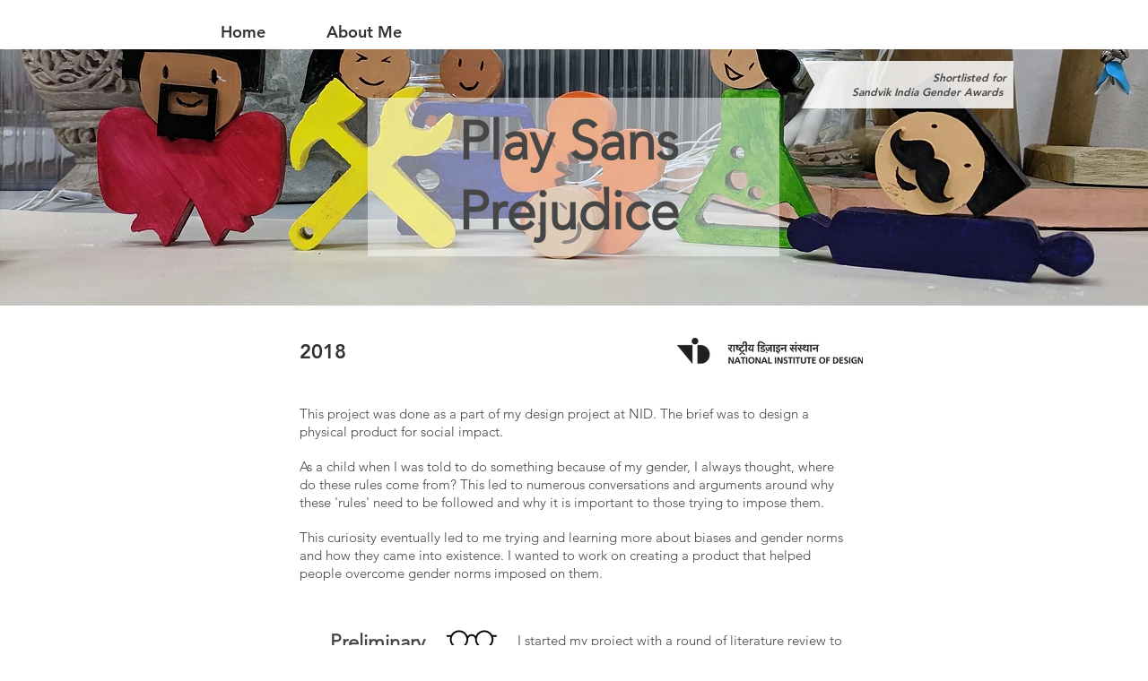

--- FILE ---
content_type: text/html; charset=UTF-8
request_url: https://www.carolinenivetha.com/play-sans-prejudice
body_size: 111087
content:
<!DOCTYPE html>
<html lang="en">
<head>
  
  <!-- SEO Tags -->
  <title>Play sans Prejudice | CN</title>
  <link rel="canonical" href="https://www.carolinenivetha.com/play-sans-prejudice"/>
  <meta name="robots" content="noindex"/>
  <meta property="og:title" content="Play sans Prejudice | CN"/>
  <meta property="og:url" content="https://www.carolinenivetha.com/play-sans-prejudice"/>
  <meta property="og:site_name" content="CN"/>
  <meta property="og:type" content="website"/>
  <meta name="twitter:card" content="summary_large_image"/>
  <meta name="twitter:title" content="Play sans Prejudice | CN"/>

  
  <meta charset='utf-8'>
  <meta name="viewport" content="width=device-width, initial-scale=1" id="wixDesktopViewport" />
  <meta http-equiv="X-UA-Compatible" content="IE=edge">
  <meta name="generator" content="Wix.com Website Builder"/>

  <link rel="icon" sizes="192x192" href="https://static.parastorage.com/client/pfavico.ico" type="image/x-icon"/>
  <link rel="shortcut icon" href="https://static.parastorage.com/client/pfavico.ico" type="image/x-icon"/>
  <link rel="apple-touch-icon" href="https://static.parastorage.com/client/pfavico.ico" type="image/x-icon"/>

  <!-- Safari Pinned Tab Icon -->
  <!-- <link rel="mask-icon" href="https://static.parastorage.com/client/pfavico.ico"> -->

  <!-- Original trials -->
  


  <!-- Segmenter Polyfill -->
  <script>
    if (!window.Intl || !window.Intl.Segmenter) {
      (function() {
        var script = document.createElement('script');
        script.src = 'https://static.parastorage.com/unpkg/@formatjs/intl-segmenter@11.7.10/polyfill.iife.js';
        document.head.appendChild(script);
      })();
    }
  </script>

  <!-- Legacy Polyfills -->
  <script nomodule="" src="https://static.parastorage.com/unpkg/core-js-bundle@3.2.1/minified.js"></script>
  <script nomodule="" src="https://static.parastorage.com/unpkg/focus-within-polyfill@5.0.9/dist/focus-within-polyfill.js"></script>

  <!-- Performance API Polyfills -->
  <script>
  (function () {
    var noop = function noop() {};
    if ("performance" in window === false) {
      window.performance = {};
    }
    window.performance.mark = performance.mark || noop;
    window.performance.measure = performance.measure || noop;
    if ("now" in window.performance === false) {
      var nowOffset = Date.now();
      if (performance.timing && performance.timing.navigationStart) {
        nowOffset = performance.timing.navigationStart;
      }
      window.performance.now = function now() {
        return Date.now() - nowOffset;
      };
    }
  })();
  </script>

  <!-- Globals Definitions -->
  <script>
    (function () {
      var now = Date.now()
      window.initialTimestamps = {
        initialTimestamp: now,
        initialRequestTimestamp: Math.round(performance.timeOrigin ? performance.timeOrigin : now - performance.now())
      }

      window.thunderboltTag = "libs-releases-GA-local"
      window.thunderboltVersion = "1.16780.0"
    })();
  </script>

  <!-- Essential Viewer Model -->
  <script type="application/json" id="wix-essential-viewer-model">{"fleetConfig":{"fleetName":"thunderbolt-seo-renderer","type":"GA","code":0},"mode":{"qa":false,"enableTestApi":false,"debug":false,"ssrIndicator":false,"ssrOnly":false,"siteAssetsFallback":"enable","versionIndicator":false},"componentsLibrariesTopology":[{"artifactId":"editor-elements","namespace":"wixui","url":"https:\/\/static.parastorage.com\/services\/editor-elements\/1.14852.0"},{"artifactId":"editor-elements","namespace":"dsgnsys","url":"https:\/\/static.parastorage.com\/services\/editor-elements\/1.14852.0"}],"siteFeaturesConfigs":{"sessionManager":{"isRunningInDifferentSiteContext":false}},"language":{"userLanguage":"en"},"siteAssets":{"clientTopology":{"mediaRootUrl":"https:\/\/static.wixstatic.com","staticMediaUrl":"https:\/\/static.wixstatic.com\/media","moduleRepoUrl":"https:\/\/static.parastorage.com\/unpkg","fileRepoUrl":"https:\/\/static.parastorage.com\/services","viewerAppsUrl":"https:\/\/viewer-apps.parastorage.com","viewerAssetsUrl":"https:\/\/viewer-assets.parastorage.com","siteAssetsUrl":"https:\/\/siteassets.parastorage.com","pageJsonServerUrls":["https:\/\/pages.parastorage.com","https:\/\/staticorigin.wixstatic.com","https:\/\/www.carolinenivetha.com","https:\/\/fallback.wix.com\/wix-html-editor-pages-webapp\/page"],"pathOfTBModulesInFileRepoForFallback":"wix-thunderbolt\/dist\/"}},"siteFeatures":["accessibility","appMonitoring","assetsLoader","businessLogger","captcha","clickHandlerRegistrar","commonConfig","componentsLoader","componentsRegistry","consentPolicy","cyclicTabbing","domSelectors","environmentWixCodeSdk","environment","locationWixCodeSdk","mpaNavigation","navigationManager","navigationPhases","pages","panorama","passwordProtectedPage","protectedPages","renderer","reporter","router","scrollRestoration","seoWixCodeSdk","seo","sessionManager","siteMembersWixCodeSdk","siteMembers","siteScrollBlocker","siteWixCodeSdk","speculationRules","ssrCache","stores","structureApi","thunderboltInitializer","tpaCommons","translations","usedPlatformApis","warmupData","windowMessageRegistrar","windowWixCodeSdk","wixEmbedsApi","componentsReact","platform"],"site":{"externalBaseUrl":"https:\/\/www.carolinenivetha.com","isSEO":true},"media":{"staticMediaUrl":"https:\/\/static.wixstatic.com\/media","mediaRootUrl":"https:\/\/static.wixstatic.com\/","staticVideoUrl":"https:\/\/video.wixstatic.com\/"},"requestUrl":"https:\/\/www.carolinenivetha.com\/play-sans-prejudice","rollout":{"siteAssetsVersionsRollout":false,"isDACRollout":0,"isTBRollout":false},"commonConfig":{"brand":"wix","host":"VIEWER","bsi":"","consentPolicy":{},"consentPolicyHeader":{},"siteRevision":"2292","renderingFlow":"NONE","language":"en","locale":"en-in"},"interactionSampleRatio":0.01,"dynamicModelUrl":"https:\/\/www.carolinenivetha.com\/_api\/v2\/dynamicmodel","accessTokensUrl":"https:\/\/www.carolinenivetha.com\/_api\/v1\/access-tokens","isExcludedFromSecurityExperiments":false,"experiments":{"specs.thunderbolt.hardenFetchAndXHR":true,"specs.thunderbolt.securityExperiments":true}}</script>
  <script>window.viewerModel = JSON.parse(document.getElementById('wix-essential-viewer-model').textContent)</script>

  <script>
    window.commonConfig = viewerModel.commonConfig
  </script>

  
  <!-- BEGIN handleAccessTokens bundle -->

  <script data-url="https://static.parastorage.com/services/wix-thunderbolt/dist/handleAccessTokens.inline.4f2f9a53.bundle.min.js">(()=>{"use strict";function e(e){let{context:o,property:r,value:n,enumerable:i=!0}=e,c=e.get,l=e.set;if(!r||void 0===n&&!c&&!l)return new Error("property and value are required");let a=o||globalThis,s=a?.[r],u={};if(void 0!==n)u.value=n;else{if(c){let e=t(c);e&&(u.get=e)}if(l){let e=t(l);e&&(u.set=e)}}let p={...u,enumerable:i||!1,configurable:!1};void 0!==n&&(p.writable=!1);try{Object.defineProperty(a,r,p)}catch(e){return e instanceof TypeError?s:e}return s}function t(e,t){return"function"==typeof e?e:!0===e?.async&&"function"==typeof e.func?t?async function(t){return e.func(t)}:async function(){return e.func()}:"function"==typeof e?.func?e.func:void 0}try{e({property:"strictDefine",value:e})}catch{}try{e({property:"defineStrictObject",value:r})}catch{}try{e({property:"defineStrictMethod",value:n})}catch{}var o=["toString","toLocaleString","valueOf","constructor","prototype"];function r(t){let{context:n,property:c,propertiesToExclude:l=[],skipPrototype:a=!1,hardenPrototypePropertiesToExclude:s=[]}=t;if(!c)return new Error("property is required");let u=(n||globalThis)[c],p={},f=i(n,c);u&&("object"==typeof u||"function"==typeof u)&&Reflect.ownKeys(u).forEach(t=>{if(!l.includes(t)&&!o.includes(t)){let o=i(u,t);if(o&&(o.writable||o.configurable)){let{value:r,get:n,set:i,enumerable:c=!1}=o,l={};void 0!==r?l.value=r:n?l.get=n:i&&(l.set=i);try{let o=e({context:u,property:t,...l,enumerable:c});p[t]=o}catch(e){if(!(e instanceof TypeError))throw e;try{p[t]=o.value||o.get||o.set}catch{}}}}});let d={originalObject:u,originalProperties:p};if(!a&&void 0!==u?.prototype){let e=r({context:u,property:"prototype",propertiesToExclude:s,skipPrototype:!0});e instanceof Error||(d.originalPrototype=e?.originalObject,d.originalPrototypeProperties=e?.originalProperties)}return e({context:n,property:c,value:u,enumerable:f?.enumerable}),d}function n(t,o){let r=(o||globalThis)[t],n=i(o||globalThis,t);return r&&n&&(n.writable||n.configurable)?(Object.freeze(r),e({context:globalThis,property:t,value:r})):r}function i(e,t){if(e&&t)try{return Reflect.getOwnPropertyDescriptor(e,t)}catch{return}}function c(e){if("string"!=typeof e)return e;try{return decodeURIComponent(e).toLowerCase().trim()}catch{return e.toLowerCase().trim()}}function l(e,t){let o="";if("string"==typeof e)o=e.split("=")[0]?.trim()||"";else{if(!e||"string"!=typeof e.name)return!1;o=e.name}return t.has(c(o)||"")}function a(e,t){let o;return o="string"==typeof e?e.split(";").map(e=>e.trim()).filter(e=>e.length>0):e||[],o.filter(e=>!l(e,t))}var s=null;function u(){return null===s&&(s=typeof Document>"u"?void 0:Object.getOwnPropertyDescriptor(Document.prototype,"cookie")),s}function p(t,o){if(!globalThis?.cookieStore)return;let r=globalThis.cookieStore.get.bind(globalThis.cookieStore),n=globalThis.cookieStore.getAll.bind(globalThis.cookieStore),i=globalThis.cookieStore.set.bind(globalThis.cookieStore),c=globalThis.cookieStore.delete.bind(globalThis.cookieStore);return e({context:globalThis.CookieStore.prototype,property:"get",value:async function(e){return l(("string"==typeof e?e:e.name)||"",t)?null:r.call(this,e)},enumerable:!0}),e({context:globalThis.CookieStore.prototype,property:"getAll",value:async function(){return a(await n.apply(this,Array.from(arguments)),t)},enumerable:!0}),e({context:globalThis.CookieStore.prototype,property:"set",value:async function(){let e=Array.from(arguments);if(!l(1===e.length?e[0].name:e[0],t))return i.apply(this,e);o&&console.warn(o)},enumerable:!0}),e({context:globalThis.CookieStore.prototype,property:"delete",value:async function(){let e=Array.from(arguments);if(!l(1===e.length?e[0].name:e[0],t))return c.apply(this,e)},enumerable:!0}),e({context:globalThis.cookieStore,property:"prototype",value:globalThis.CookieStore.prototype,enumerable:!1}),e({context:globalThis,property:"cookieStore",value:globalThis.cookieStore,enumerable:!0}),{get:r,getAll:n,set:i,delete:c}}var f=["TextEncoder","TextDecoder","XMLHttpRequestEventTarget","EventTarget","URL","JSON","Reflect","Object","Array","Map","Set","WeakMap","WeakSet","Promise","Symbol","Error"],d=["addEventListener","removeEventListener","dispatchEvent","encodeURI","encodeURIComponent","decodeURI","decodeURIComponent"];const y=(e,t)=>{try{const o=t?t.get.call(document):document.cookie;return o.split(";").map(e=>e.trim()).filter(t=>t?.startsWith(e))[0]?.split("=")[1]}catch(e){return""}},g=(e="",t="",o="/")=>`${e}=; ${t?`domain=${t};`:""} max-age=0; path=${o}; expires=Thu, 01 Jan 1970 00:00:01 GMT`;function m(){(function(){if("undefined"!=typeof window){const e=performance.getEntriesByType("navigation")[0];return"back_forward"===(e?.type||"")}return!1})()&&function(){const{counter:e}=function(){const e=b("getItem");if(e){const[t,o]=e.split("-"),r=o?parseInt(o,10):0;if(r>=3){const e=t?Number(t):0;if(Date.now()-e>6e4)return{counter:0}}return{counter:r}}return{counter:0}}();e<3?(!function(e=1){b("setItem",`${Date.now()}-${e}`)}(e+1),window.location.reload()):console.error("ATS: Max reload attempts reached")}()}function b(e,t){try{return sessionStorage[e]("reload",t||"")}catch(e){console.error("ATS: Error calling sessionStorage:",e)}}const h="client-session-bind",v="sec-fetch-unsupported",{experiments:w}=window.viewerModel,T=[h,"client-binding",v,"svSession","smSession","server-session-bind","wixSession2","wixSession3"].map(e=>e.toLowerCase()),{cookie:S}=function(t,o){let r=new Set(t);return e({context:document,property:"cookie",set:{func:e=>function(e,t,o,r){let n=u(),i=c(t.split(";")[0]||"")||"";[...o].every(e=>!i.startsWith(e.toLowerCase()))&&n?.set?n.set.call(e,t):r&&console.warn(r)}(document,e,r,o)},get:{func:()=>function(e,t){let o=u();if(!o?.get)throw new Error("Cookie descriptor or getter not available");return a(o.get.call(e),t).join("; ")}(document,r)},enumerable:!0}),{cookieStore:p(r,o),cookie:u()}}(T),k="tbReady",x="security_overrideGlobals",{experiments:E,siteFeaturesConfigs:C,accessTokensUrl:P}=window.viewerModel,R=P,M={},O=(()=>{const e=y(h,S);if(w["specs.thunderbolt.browserCacheReload"]){y(v,S)||e?b("removeItem"):m()}return(()=>{const e=g(h),t=g(h,location.hostname);S.set.call(document,e),S.set.call(document,t)})(),e})();O&&(M["client-binding"]=O);const D=fetch;addEventListener(k,function e(t){const{logger:o}=t.detail;try{window.tb.init({fetch:D,fetchHeaders:M})}catch(e){const t=new Error("TB003");o.meter(`${x}_${t.message}`,{paramsOverrides:{errorType:x,eventString:t.message}}),window?.viewerModel?.mode.debug&&console.error(e)}finally{removeEventListener(k,e)}}),E["specs.thunderbolt.hardenFetchAndXHR"]||(window.fetchDynamicModel=()=>C.sessionManager.isRunningInDifferentSiteContext?Promise.resolve({}):fetch(R,{credentials:"same-origin",headers:M}).then(function(e){if(!e.ok)throw new Error(`[${e.status}]${e.statusText}`);return e.json()}),window.dynamicModelPromise=window.fetchDynamicModel())})();
//# sourceMappingURL=https://static.parastorage.com/services/wix-thunderbolt/dist/handleAccessTokens.inline.4f2f9a53.bundle.min.js.map</script>

<!-- END handleAccessTokens bundle -->

<!-- BEGIN overrideGlobals bundle -->

<script data-url="https://static.parastorage.com/services/wix-thunderbolt/dist/overrideGlobals.inline.ec13bfcf.bundle.min.js">(()=>{"use strict";function e(e){let{context:r,property:o,value:n,enumerable:i=!0}=e,c=e.get,a=e.set;if(!o||void 0===n&&!c&&!a)return new Error("property and value are required");let l=r||globalThis,u=l?.[o],s={};if(void 0!==n)s.value=n;else{if(c){let e=t(c);e&&(s.get=e)}if(a){let e=t(a);e&&(s.set=e)}}let p={...s,enumerable:i||!1,configurable:!1};void 0!==n&&(p.writable=!1);try{Object.defineProperty(l,o,p)}catch(e){return e instanceof TypeError?u:e}return u}function t(e,t){return"function"==typeof e?e:!0===e?.async&&"function"==typeof e.func?t?async function(t){return e.func(t)}:async function(){return e.func()}:"function"==typeof e?.func?e.func:void 0}try{e({property:"strictDefine",value:e})}catch{}try{e({property:"defineStrictObject",value:o})}catch{}try{e({property:"defineStrictMethod",value:n})}catch{}var r=["toString","toLocaleString","valueOf","constructor","prototype"];function o(t){let{context:n,property:c,propertiesToExclude:a=[],skipPrototype:l=!1,hardenPrototypePropertiesToExclude:u=[]}=t;if(!c)return new Error("property is required");let s=(n||globalThis)[c],p={},f=i(n,c);s&&("object"==typeof s||"function"==typeof s)&&Reflect.ownKeys(s).forEach(t=>{if(!a.includes(t)&&!r.includes(t)){let r=i(s,t);if(r&&(r.writable||r.configurable)){let{value:o,get:n,set:i,enumerable:c=!1}=r,a={};void 0!==o?a.value=o:n?a.get=n:i&&(a.set=i);try{let r=e({context:s,property:t,...a,enumerable:c});p[t]=r}catch(e){if(!(e instanceof TypeError))throw e;try{p[t]=r.value||r.get||r.set}catch{}}}}});let d={originalObject:s,originalProperties:p};if(!l&&void 0!==s?.prototype){let e=o({context:s,property:"prototype",propertiesToExclude:u,skipPrototype:!0});e instanceof Error||(d.originalPrototype=e?.originalObject,d.originalPrototypeProperties=e?.originalProperties)}return e({context:n,property:c,value:s,enumerable:f?.enumerable}),d}function n(t,r){let o=(r||globalThis)[t],n=i(r||globalThis,t);return o&&n&&(n.writable||n.configurable)?(Object.freeze(o),e({context:globalThis,property:t,value:o})):o}function i(e,t){if(e&&t)try{return Reflect.getOwnPropertyDescriptor(e,t)}catch{return}}function c(e){if("string"!=typeof e)return e;try{return decodeURIComponent(e).toLowerCase().trim()}catch{return e.toLowerCase().trim()}}function a(e,t){return e instanceof Headers?e.forEach((r,o)=>{l(o,t)||e.delete(o)}):Object.keys(e).forEach(r=>{l(r,t)||delete e[r]}),e}function l(e,t){return!t.has(c(e)||"")}function u(e,t){let r=!0,o=function(e){let t,r;if(globalThis.Request&&e instanceof Request)t=e.url;else{if("function"!=typeof e?.toString)throw new Error("Unsupported type for url");t=e.toString()}try{return new URL(t).pathname}catch{return r=t.replace(/#.+/gi,"").split("?").shift(),r.startsWith("/")?r:`/${r}`}}(e),n=c(o);return n&&t.some(e=>n.includes(e))&&(r=!1),r}function s(t,r,o){let n=fetch,i=XMLHttpRequest,c=new Set(r);function s(){let e=new i,r=e.open,n=e.setRequestHeader;return e.open=function(){let n=Array.from(arguments),i=n[1];if(n.length<2||u(i,t))return r.apply(e,n);throw new Error(o||`Request not allowed for path ${i}`)},e.setRequestHeader=function(t,r){l(decodeURIComponent(t),c)&&n.call(e,t,r)},e}return e({property:"fetch",value:function(){let e=function(e,t){return globalThis.Request&&e[0]instanceof Request&&e[0]?.headers?a(e[0].headers,t):e[1]?.headers&&a(e[1].headers,t),e}(arguments,c);return u(arguments[0],t)?n.apply(globalThis,Array.from(e)):new Promise((e,t)=>{t(new Error(o||`Request not allowed for path ${arguments[0]}`))})},enumerable:!0}),e({property:"XMLHttpRequest",value:s,enumerable:!0}),Object.keys(i).forEach(e=>{s[e]=i[e]}),{fetch:n,XMLHttpRequest:i}}var p=["TextEncoder","TextDecoder","XMLHttpRequestEventTarget","EventTarget","URL","JSON","Reflect","Object","Array","Map","Set","WeakMap","WeakSet","Promise","Symbol","Error"],f=["addEventListener","removeEventListener","dispatchEvent","encodeURI","encodeURIComponent","decodeURI","decodeURIComponent"];const d=function(){let t=globalThis.open,r=document.open;function o(e,r,o){let n="string"!=typeof e,i=t.call(window,e,r,o);return n||e&&function(e){return e.startsWith("//")&&/(?:[a-z0-9](?:[a-z0-9-]{0,61}[a-z0-9])?\.)+[a-z0-9][a-z0-9-]{0,61}[a-z0-9]/g.test(`${location.protocol}:${e}`)&&(e=`${location.protocol}${e}`),!e.startsWith("http")||new URL(e).hostname===location.hostname}(e)?{}:i}return e({property:"open",value:o,context:globalThis,enumerable:!0}),e({property:"open",value:function(e,t,n){return e?o(e,t,n):r.call(document,e||"",t||"",n||"")},context:document,enumerable:!0}),{open:t,documentOpen:r}},y=function(){let t=document.createElement,r=Element.prototype.setAttribute,o=Element.prototype.setAttributeNS;return e({property:"createElement",context:document,value:function(n,i){let a=t.call(document,n,i);if("iframe"===c(n)){e({property:"srcdoc",context:a,get:()=>"",set:()=>{console.warn("`srcdoc` is not allowed in iframe elements.")}});let t=function(e,t){"srcdoc"!==e.toLowerCase()?r.call(a,e,t):console.warn("`srcdoc` attribute is not allowed to be set.")},n=function(e,t,r){"srcdoc"!==t.toLowerCase()?o.call(a,e,t,r):console.warn("`srcdoc` attribute is not allowed to be set.")};a.setAttribute=t,a.setAttributeNS=n}return a},enumerable:!0}),{createElement:t,setAttribute:r,setAttributeNS:o}},m=["client-binding"],b=["/_api/v1/access-tokens","/_api/v2/dynamicmodel","/_api/one-app-session-web/v3/businesses"],h=function(){let t=setTimeout,r=setInterval;return o("setTimeout",0,globalThis),o("setInterval",0,globalThis),{setTimeout:t,setInterval:r};function o(t,r,o){let n=o||globalThis,i=n[t];if(!i||"function"!=typeof i)throw new Error(`Function ${t} not found or is not a function`);e({property:t,value:function(){let e=Array.from(arguments);if("string"!=typeof e[r])return i.apply(n,e);console.warn(`Calling ${t} with a String Argument at index ${r} is not allowed`)},context:o,enumerable:!0})}},v=function(){if(navigator&&"serviceWorker"in navigator){let t=navigator.serviceWorker.register;return e({context:navigator.serviceWorker,property:"register",value:function(){console.log("Service worker registration is not allowed")},enumerable:!0}),{register:t}}return{}};performance.mark("overrideGlobals started");const{isExcludedFromSecurityExperiments:g,experiments:w}=window.viewerModel,E=!g&&w["specs.thunderbolt.securityExperiments"];try{d(),E&&y(),w["specs.thunderbolt.hardenFetchAndXHR"]&&E&&s(b,m),v(),(e=>{let t=[],r=[];r=r.concat(["TextEncoder","TextDecoder"]),e&&(r=r.concat(["XMLHttpRequestEventTarget","EventTarget"])),r=r.concat(["URL","JSON"]),e&&(t=t.concat(["addEventListener","removeEventListener"])),t=t.concat(["encodeURI","encodeURIComponent","decodeURI","decodeURIComponent"]),r=r.concat(["String","Number"]),e&&r.push("Object"),r=r.concat(["Reflect"]),t.forEach(e=>{n(e),["addEventListener","removeEventListener"].includes(e)&&n(e,document)}),r.forEach(e=>{o({property:e})})})(E),E&&h()}catch(e){window?.viewerModel?.mode.debug&&console.error(e);const t=new Error("TB006");window.fedops?.reportError(t,"security_overrideGlobals"),window.Sentry?window.Sentry.captureException(t):globalThis.defineStrictProperty("sentryBuffer",[t],window,!1)}performance.mark("overrideGlobals ended")})();
//# sourceMappingURL=https://static.parastorage.com/services/wix-thunderbolt/dist/overrideGlobals.inline.ec13bfcf.bundle.min.js.map</script>

<!-- END overrideGlobals bundle -->


  
  <script>
    window.commonConfig = viewerModel.commonConfig

	
  </script>

  <!-- Initial CSS -->
  <style data-url="https://static.parastorage.com/services/wix-thunderbolt/dist/main.347af09f.min.css">@keyframes slide-horizontal-new{0%{transform:translateX(100%)}}@keyframes slide-horizontal-old{80%{opacity:1}to{opacity:0;transform:translateX(-100%)}}@keyframes slide-vertical-new{0%{transform:translateY(-100%)}}@keyframes slide-vertical-old{80%{opacity:1}to{opacity:0;transform:translateY(100%)}}@keyframes out-in-new{0%{opacity:0}}@keyframes out-in-old{to{opacity:0}}:root:active-view-transition{view-transition-name:none}::view-transition{pointer-events:none}:root:active-view-transition::view-transition-new(page-group),:root:active-view-transition::view-transition-old(page-group){animation-duration:.6s;cursor:wait;pointer-events:all}:root:active-view-transition-type(SlideHorizontal)::view-transition-old(page-group){animation:slide-horizontal-old .6s cubic-bezier(.83,0,.17,1) forwards;mix-blend-mode:normal}:root:active-view-transition-type(SlideHorizontal)::view-transition-new(page-group){animation:slide-horizontal-new .6s cubic-bezier(.83,0,.17,1) backwards;mix-blend-mode:normal}:root:active-view-transition-type(SlideVertical)::view-transition-old(page-group){animation:slide-vertical-old .6s cubic-bezier(.83,0,.17,1) forwards;mix-blend-mode:normal}:root:active-view-transition-type(SlideVertical)::view-transition-new(page-group){animation:slide-vertical-new .6s cubic-bezier(.83,0,.17,1) backwards;mix-blend-mode:normal}:root:active-view-transition-type(OutIn)::view-transition-old(page-group){animation:out-in-old .35s cubic-bezier(.22,1,.36,1) forwards}:root:active-view-transition-type(OutIn)::view-transition-new(page-group){animation:out-in-new .35s cubic-bezier(.64,0,.78,0) .35s backwards}@media(prefers-reduced-motion:reduce){::view-transition-group(*),::view-transition-new(*),::view-transition-old(*){animation:none!important}}body,html{background:transparent;border:0;margin:0;outline:0;padding:0;vertical-align:baseline}body{--scrollbar-width:0px;font-family:Arial,Helvetica,sans-serif;font-size:10px}body,html{height:100%}body{overflow-x:auto;overflow-y:scroll}body:not(.responsive) #site-root{min-width:var(--site-width);width:100%}body:not([data-js-loaded]) [data-hide-prejs]{visibility:hidden}interact-element{display:contents}#SITE_CONTAINER{position:relative}:root{--one-unit:1vw;--section-max-width:9999px;--spx-stopper-max:9999px;--spx-stopper-min:0px;--browser-zoom:1}@supports(-webkit-appearance:none) and (stroke-color:transparent){:root{--safari-sticky-fix:opacity;--experimental-safari-sticky-fix:translateZ(0)}}@supports(container-type:inline-size){:root{--one-unit:1cqw}}[id^=oldHoverBox-]{mix-blend-mode:plus-lighter;transition:opacity .5s ease,visibility .5s ease}[data-mesh-id$=inlineContent-gridContainer]:has(>[id^=oldHoverBox-]){isolation:isolate}</style>
<style data-url="https://static.parastorage.com/services/wix-thunderbolt/dist/main.renderer.9cb0985f.min.css">a,abbr,acronym,address,applet,b,big,blockquote,button,caption,center,cite,code,dd,del,dfn,div,dl,dt,em,fieldset,font,footer,form,h1,h2,h3,h4,h5,h6,header,i,iframe,img,ins,kbd,label,legend,li,nav,object,ol,p,pre,q,s,samp,section,small,span,strike,strong,sub,sup,table,tbody,td,tfoot,th,thead,title,tr,tt,u,ul,var{background:transparent;border:0;margin:0;outline:0;padding:0;vertical-align:baseline}input,select,textarea{box-sizing:border-box;font-family:Helvetica,Arial,sans-serif}ol,ul{list-style:none}blockquote,q{quotes:none}ins{text-decoration:none}del{text-decoration:line-through}table{border-collapse:collapse;border-spacing:0}a{cursor:pointer;text-decoration:none}.testStyles{overflow-y:hidden}.reset-button{-webkit-appearance:none;background:none;border:0;color:inherit;font:inherit;line-height:normal;outline:0;overflow:visible;padding:0;-webkit-user-select:none;-moz-user-select:none;-ms-user-select:none}:focus{outline:none}body.device-mobile-optimized:not(.disable-site-overflow){overflow-x:hidden;overflow-y:scroll}body.device-mobile-optimized:not(.responsive) #SITE_CONTAINER{margin-left:auto;margin-right:auto;overflow-x:visible;position:relative;width:320px}body.device-mobile-optimized:not(.responsive):not(.blockSiteScrolling) #SITE_CONTAINER{margin-top:0}body.device-mobile-optimized>*{max-width:100%!important}body.device-mobile-optimized #site-root{overflow-x:hidden;overflow-y:hidden}@supports(overflow:clip){body.device-mobile-optimized #site-root{overflow-x:clip;overflow-y:clip}}body.device-mobile-non-optimized #SITE_CONTAINER #site-root{overflow-x:clip;overflow-y:clip}body.device-mobile-non-optimized.fullScreenMode{background-color:#5f6360}body.device-mobile-non-optimized.fullScreenMode #MOBILE_ACTIONS_MENU,body.device-mobile-non-optimized.fullScreenMode #SITE_BACKGROUND,body.device-mobile-non-optimized.fullScreenMode #site-root,body.fullScreenMode #WIX_ADS{visibility:hidden}body.fullScreenMode{overflow-x:hidden!important;overflow-y:hidden!important}body.fullScreenMode.device-mobile-optimized #TINY_MENU{opacity:0;pointer-events:none}body.fullScreenMode-scrollable.device-mobile-optimized{overflow-x:hidden!important;overflow-y:auto!important}body.fullScreenMode-scrollable.device-mobile-optimized #masterPage,body.fullScreenMode-scrollable.device-mobile-optimized #site-root{overflow-x:hidden!important;overflow-y:hidden!important}body.fullScreenMode-scrollable.device-mobile-optimized #SITE_BACKGROUND,body.fullScreenMode-scrollable.device-mobile-optimized #masterPage{height:auto!important}body.fullScreenMode-scrollable.device-mobile-optimized #masterPage.mesh-layout{height:0!important}body.blockSiteScrolling,body.siteScrollingBlocked{position:fixed;width:100%}body.blockSiteScrolling #SITE_CONTAINER{margin-top:calc(var(--blocked-site-scroll-margin-top)*-1)}#site-root{margin:0 auto;min-height:100%;position:relative;top:var(--wix-ads-height)}#site-root img:not([src]){visibility:hidden}#site-root svg img:not([src]){visibility:visible}.auto-generated-link{color:inherit}#SCROLL_TO_BOTTOM,#SCROLL_TO_TOP{height:0}.has-click-trigger{cursor:pointer}.fullScreenOverlay{bottom:0;display:flex;justify-content:center;left:0;overflow-y:hidden;position:fixed;right:0;top:-60px;z-index:1005}.fullScreenOverlay>.fullScreenOverlayContent{bottom:0;left:0;margin:0 auto;overflow:hidden;position:absolute;right:0;top:60px;transform:translateZ(0)}[data-mesh-id$=centeredContent],[data-mesh-id$=form],[data-mesh-id$=inlineContent]{pointer-events:none;position:relative}[data-mesh-id$=-gridWrapper],[data-mesh-id$=-rotated-wrapper]{pointer-events:none}[data-mesh-id$=-gridContainer]>*,[data-mesh-id$=-rotated-wrapper]>*,[data-mesh-id$=inlineContent]>:not([data-mesh-id$=-gridContainer]){pointer-events:auto}.device-mobile-optimized #masterPage.mesh-layout #SOSP_CONTAINER_CUSTOM_ID{grid-area:2/1/3/2;-ms-grid-row:2;position:relative}#masterPage.mesh-layout{-ms-grid-rows:max-content max-content min-content max-content;-ms-grid-columns:100%;align-items:start;display:-ms-grid;display:grid;grid-template-columns:100%;grid-template-rows:max-content max-content min-content max-content;justify-content:stretch}#masterPage.mesh-layout #PAGES_CONTAINER,#masterPage.mesh-layout #SITE_FOOTER-placeholder,#masterPage.mesh-layout #SITE_FOOTER_WRAPPER,#masterPage.mesh-layout #SITE_HEADER-placeholder,#masterPage.mesh-layout #SITE_HEADER_WRAPPER,#masterPage.mesh-layout #SOSP_CONTAINER_CUSTOM_ID[data-state~=mobileView],#masterPage.mesh-layout #soapAfterPagesContainer,#masterPage.mesh-layout #soapBeforePagesContainer{-ms-grid-row-align:start;-ms-grid-column-align:start;-ms-grid-column:1}#masterPage.mesh-layout #SITE_HEADER-placeholder,#masterPage.mesh-layout #SITE_HEADER_WRAPPER{grid-area:1/1/2/2;-ms-grid-row:1}#masterPage.mesh-layout #PAGES_CONTAINER,#masterPage.mesh-layout #soapAfterPagesContainer,#masterPage.mesh-layout #soapBeforePagesContainer{grid-area:3/1/4/2;-ms-grid-row:3}#masterPage.mesh-layout #soapAfterPagesContainer,#masterPage.mesh-layout #soapBeforePagesContainer{width:100%}#masterPage.mesh-layout #PAGES_CONTAINER{align-self:stretch}#masterPage.mesh-layout main#PAGES_CONTAINER{display:block}#masterPage.mesh-layout #SITE_FOOTER-placeholder,#masterPage.mesh-layout #SITE_FOOTER_WRAPPER{grid-area:4/1/5/2;-ms-grid-row:4}#masterPage.mesh-layout #SITE_PAGES,#masterPage.mesh-layout [data-mesh-id=PAGES_CONTAINERcenteredContent],#masterPage.mesh-layout [data-mesh-id=PAGES_CONTAINERinlineContent]{height:100%}#masterPage.mesh-layout.desktop>*{width:100%}#masterPage.mesh-layout #PAGES_CONTAINER,#masterPage.mesh-layout #SITE_FOOTER,#masterPage.mesh-layout #SITE_FOOTER_WRAPPER,#masterPage.mesh-layout #SITE_HEADER,#masterPage.mesh-layout #SITE_HEADER_WRAPPER,#masterPage.mesh-layout #SITE_PAGES,#masterPage.mesh-layout #masterPageinlineContent{position:relative}#masterPage.mesh-layout #SITE_HEADER{grid-area:1/1/2/2}#masterPage.mesh-layout #SITE_FOOTER{grid-area:4/1/5/2}#masterPage.mesh-layout.overflow-x-clip #SITE_FOOTER,#masterPage.mesh-layout.overflow-x-clip #SITE_HEADER{overflow-x:clip}[data-z-counter]{z-index:0}[data-z-counter="0"]{z-index:auto}.wixSiteProperties{-webkit-font-smoothing:antialiased;-moz-osx-font-smoothing:grayscale}:root{--wst-button-color-fill-primary:rgb(var(--color_48));--wst-button-color-border-primary:rgb(var(--color_49));--wst-button-color-text-primary:rgb(var(--color_50));--wst-button-color-fill-primary-hover:rgb(var(--color_51));--wst-button-color-border-primary-hover:rgb(var(--color_52));--wst-button-color-text-primary-hover:rgb(var(--color_53));--wst-button-color-fill-primary-disabled:rgb(var(--color_54));--wst-button-color-border-primary-disabled:rgb(var(--color_55));--wst-button-color-text-primary-disabled:rgb(var(--color_56));--wst-button-color-fill-secondary:rgb(var(--color_57));--wst-button-color-border-secondary:rgb(var(--color_58));--wst-button-color-text-secondary:rgb(var(--color_59));--wst-button-color-fill-secondary-hover:rgb(var(--color_60));--wst-button-color-border-secondary-hover:rgb(var(--color_61));--wst-button-color-text-secondary-hover:rgb(var(--color_62));--wst-button-color-fill-secondary-disabled:rgb(var(--color_63));--wst-button-color-border-secondary-disabled:rgb(var(--color_64));--wst-button-color-text-secondary-disabled:rgb(var(--color_65));--wst-color-fill-base-1:rgb(var(--color_36));--wst-color-fill-base-2:rgb(var(--color_37));--wst-color-fill-base-shade-1:rgb(var(--color_38));--wst-color-fill-base-shade-2:rgb(var(--color_39));--wst-color-fill-base-shade-3:rgb(var(--color_40));--wst-color-fill-accent-1:rgb(var(--color_41));--wst-color-fill-accent-2:rgb(var(--color_42));--wst-color-fill-accent-3:rgb(var(--color_43));--wst-color-fill-accent-4:rgb(var(--color_44));--wst-color-fill-background-primary:rgb(var(--color_11));--wst-color-fill-background-secondary:rgb(var(--color_12));--wst-color-text-primary:rgb(var(--color_15));--wst-color-text-secondary:rgb(var(--color_14));--wst-color-action:rgb(var(--color_18));--wst-color-disabled:rgb(var(--color_39));--wst-color-title:rgb(var(--color_45));--wst-color-subtitle:rgb(var(--color_46));--wst-color-line:rgb(var(--color_47));--wst-font-style-h2:var(--font_2);--wst-font-style-h3:var(--font_3);--wst-font-style-h4:var(--font_4);--wst-font-style-h5:var(--font_5);--wst-font-style-h6:var(--font_6);--wst-font-style-body-large:var(--font_7);--wst-font-style-body-medium:var(--font_8);--wst-font-style-body-small:var(--font_9);--wst-font-style-body-x-small:var(--font_10);--wst-color-custom-1:rgb(var(--color_13));--wst-color-custom-2:rgb(var(--color_16));--wst-color-custom-3:rgb(var(--color_17));--wst-color-custom-4:rgb(var(--color_19));--wst-color-custom-5:rgb(var(--color_20));--wst-color-custom-6:rgb(var(--color_21));--wst-color-custom-7:rgb(var(--color_22));--wst-color-custom-8:rgb(var(--color_23));--wst-color-custom-9:rgb(var(--color_24));--wst-color-custom-10:rgb(var(--color_25));--wst-color-custom-11:rgb(var(--color_26));--wst-color-custom-12:rgb(var(--color_27));--wst-color-custom-13:rgb(var(--color_28));--wst-color-custom-14:rgb(var(--color_29));--wst-color-custom-15:rgb(var(--color_30));--wst-color-custom-16:rgb(var(--color_31));--wst-color-custom-17:rgb(var(--color_32));--wst-color-custom-18:rgb(var(--color_33));--wst-color-custom-19:rgb(var(--color_34));--wst-color-custom-20:rgb(var(--color_35))}.wix-presets-wrapper{display:contents}</style>

  <meta name="format-detection" content="telephone=no">
  <meta name="skype_toolbar" content="skype_toolbar_parser_compatible">
  
  

  

  

  <!-- head performance data start -->
  
  <!-- head performance data end -->
  

    


    
<style data-href="https://static.parastorage.com/services/editor-elements-library/dist/thunderbolt/rb_wixui.thunderbolt[DropDownMenu_OverlineMenuButtonSkin].f738f4af.min.css">._pfxlW{clip-path:inset(50%);height:24px;position:absolute;width:24px}._pfxlW:active,._pfxlW:focus{clip-path:unset;right:0;top:50%;transform:translateY(-50%)}._pfxlW.RG3k61{transform:translateY(-50%) rotate(180deg)}.Gs0oXs,.pr7XQM{box-sizing:border-box;height:100%;overflow:visible;position:relative;width:auto}.Gs0oXs[data-state~=header] a,.Gs0oXs[data-state~=header] div,[data-state~=header].pr7XQM a,[data-state~=header].pr7XQM div{cursor:default!important}.Gs0oXs .rcIF9K,.pr7XQM .rcIF9K{display:inline-block;height:100%;width:100%}.pr7XQM{--display:inline-block;display:var(--display)}.pr7XQM .nzVyrk{padding:0 var(--pad,5px)}.pr7XQM .VCJeT5{border-top:1px solid rgba(var(--brd,var(--color_15,color_15)),var(--alpha-brd,1));cursor:pointer;font:var(--fnt,var(--font_1))}.pr7XQM .xYGmQj{color:rgb(var(--txt,var(--color_15,color_15)));display:inline-block;padding:8px}.pr7XQM[data-listposition=left]{padding-left:0}.pr7XQM[data-listposition=right]{padding-right:0}.pr7XQM[data-state~=drop]{display:block;width:100%}.pr7XQM[data-state~=link]:hover .VCJeT5,.pr7XQM[data-state~=over] .VCJeT5{border-top-color:rgba(var(--brdh,var(--color_15,color_15)),var(--alpha-brdh,1));border-top-width:4px}.pr7XQM[data-state~=link]:hover .xYGmQj,.pr7XQM[data-state~=over] .xYGmQj{color:rgb(var(--txth,var(--color_15,color_15)));display:inline-block;padding-top:5px}.pr7XQM[data-state~=selected] .VCJeT5{border-top-color:rgba(var(--brds,var(--color_15,color_15)),var(--alpha-brds,1));border-top-width:4px}.pr7XQM[data-state~=selected] .xYGmQj{color:rgb(var(--txts,var(--color_15,color_15)));display:inline-block;padding-top:5px}.XRwtpn{overflow-x:hidden}.XRwtpn .SvGGzE{display:flex;flex-direction:column;height:100%;width:100%}.XRwtpn .SvGGzE .ckXV57{flex:1}.XRwtpn .SvGGzE .CkCpUo{height:calc(100% - (var(--menuTotalBordersY, 0px)));overflow:visible;white-space:nowrap;width:calc(100% - (var(--menuTotalBordersX, 0px)))}.XRwtpn .SvGGzE .CkCpUo .L3ZIQx,.XRwtpn .SvGGzE .CkCpUo .u7d_AM{direction:var(--menu-direction);display:inline-block;text-align:var(--menu-align,var(--align))}.XRwtpn .SvGGzE .CkCpUo .DTRNn1{display:block;width:100%}.XRwtpn .O1lweY{direction:var(--submenus-direction);display:block;opacity:1;text-align:var(--submenus-align,var(--align));z-index:99999}.XRwtpn .O1lweY .VtNw6g{display:inherit;overflow:visible;visibility:inherit;white-space:nowrap;width:auto}.XRwtpn .O1lweY.GkAfhB{transition:visibility;transition-delay:.2s;visibility:visible}.XRwtpn .O1lweY .u7d_AM{display:inline-block}.XRwtpn .Ursk0e{display:none}.YXlfNd>nav{bottom:0;left:0;right:0;top:0}.YXlfNd .CkCpUo,.YXlfNd .O1lweY,.YXlfNd>nav{position:absolute}.YXlfNd .O1lweY{background-color:rgba(var(--bgDrop,var(--color_11,color_11)),var(--alpha-bgDrop,1));border-radius:var(--rd,10px);box-shadow:var(--shd,0 1px 4px rgba(0,0,0,.6));margin-top:7px;padding:15px 5px 0 5px;visibility:hidden}.YXlfNd [data-dropmode=dropUp] .O1lweY{margin-bottom:7px;margin-top:0}</style>
<style data-href="https://static.parastorage.com/services/editor-elements-library/dist/thunderbolt/rb_wixui.thunderbolt_bootstrap.a1b00b19.min.css">.cwL6XW{cursor:pointer}.sNF2R0{opacity:0}.hLoBV3{transition:opacity var(--transition-duration) cubic-bezier(.37,0,.63,1)}.Rdf41z,.hLoBV3{opacity:1}.ftlZWo{transition:opacity var(--transition-duration) cubic-bezier(.37,0,.63,1)}.ATGlOr,.ftlZWo{opacity:0}.KQSXD0{transition:opacity var(--transition-duration) cubic-bezier(.64,0,.78,0)}.KQSXD0,.pagQKE{opacity:1}._6zG5H{opacity:0;transition:opacity var(--transition-duration) cubic-bezier(.22,1,.36,1)}.BB49uC{transform:translateX(100%)}.j9xE1V{transition:transform var(--transition-duration) cubic-bezier(.87,0,.13,1)}.ICs7Rs,.j9xE1V{transform:translateX(0)}.DxijZJ{transition:transform var(--transition-duration) cubic-bezier(.87,0,.13,1)}.B5kjYq,.DxijZJ{transform:translateX(-100%)}.cJijIV{transition:transform var(--transition-duration) cubic-bezier(.87,0,.13,1)}.cJijIV,.hOxaWM{transform:translateX(0)}.T9p3fN{transform:translateX(100%);transition:transform var(--transition-duration) cubic-bezier(.87,0,.13,1)}.qDxYJm{transform:translateY(100%)}.aA9V0P{transition:transform var(--transition-duration) cubic-bezier(.87,0,.13,1)}.YPXPAS,.aA9V0P{transform:translateY(0)}.Xf2zsA{transition:transform var(--transition-duration) cubic-bezier(.87,0,.13,1)}.Xf2zsA,.y7Kt7s{transform:translateY(-100%)}.EeUgMu{transition:transform var(--transition-duration) cubic-bezier(.87,0,.13,1)}.EeUgMu,.fdHrtm{transform:translateY(0)}.WIFaG4{transform:translateY(100%);transition:transform var(--transition-duration) cubic-bezier(.87,0,.13,1)}body:not(.responsive) .JsJXaX{overflow-x:clip}:root:active-view-transition .JsJXaX{view-transition-name:page-group}.AnQkDU{display:grid;grid-template-columns:1fr;grid-template-rows:1fr;height:100%}.AnQkDU>div{align-self:stretch!important;grid-area:1/1/2/2;justify-self:stretch!important}.StylableButton2545352419__root{-archetype:box;border:none;box-sizing:border-box;cursor:pointer;display:block;height:100%;min-height:10px;min-width:10px;padding:0;touch-action:manipulation;width:100%}.StylableButton2545352419__root[disabled]{pointer-events:none}.StylableButton2545352419__root:not(:hover):not([disabled]).StylableButton2545352419--hasBackgroundColor{background-color:var(--corvid-background-color)!important}.StylableButton2545352419__root:hover:not([disabled]).StylableButton2545352419--hasHoverBackgroundColor{background-color:var(--corvid-hover-background-color)!important}.StylableButton2545352419__root:not(:hover)[disabled].StylableButton2545352419--hasDisabledBackgroundColor{background-color:var(--corvid-disabled-background-color)!important}.StylableButton2545352419__root:not(:hover):not([disabled]).StylableButton2545352419--hasBorderColor{border-color:var(--corvid-border-color)!important}.StylableButton2545352419__root:hover:not([disabled]).StylableButton2545352419--hasHoverBorderColor{border-color:var(--corvid-hover-border-color)!important}.StylableButton2545352419__root:not(:hover)[disabled].StylableButton2545352419--hasDisabledBorderColor{border-color:var(--corvid-disabled-border-color)!important}.StylableButton2545352419__root.StylableButton2545352419--hasBorderRadius{border-radius:var(--corvid-border-radius)!important}.StylableButton2545352419__root.StylableButton2545352419--hasBorderWidth{border-width:var(--corvid-border-width)!important}.StylableButton2545352419__root:not(:hover):not([disabled]).StylableButton2545352419--hasColor,.StylableButton2545352419__root:not(:hover):not([disabled]).StylableButton2545352419--hasColor .StylableButton2545352419__label{color:var(--corvid-color)!important}.StylableButton2545352419__root:hover:not([disabled]).StylableButton2545352419--hasHoverColor,.StylableButton2545352419__root:hover:not([disabled]).StylableButton2545352419--hasHoverColor .StylableButton2545352419__label{color:var(--corvid-hover-color)!important}.StylableButton2545352419__root:not(:hover)[disabled].StylableButton2545352419--hasDisabledColor,.StylableButton2545352419__root:not(:hover)[disabled].StylableButton2545352419--hasDisabledColor .StylableButton2545352419__label{color:var(--corvid-disabled-color)!important}.StylableButton2545352419__link{-archetype:box;box-sizing:border-box;color:#000;text-decoration:none}.StylableButton2545352419__container{align-items:center;display:flex;flex-basis:auto;flex-direction:row;flex-grow:1;height:100%;justify-content:center;overflow:hidden;transition:all .2s ease,visibility 0s;width:100%}.StylableButton2545352419__label{-archetype:text;-controller-part-type:LayoutChildDisplayDropdown,LayoutFlexChildSpacing(first);max-width:100%;min-width:1.8em;overflow:hidden;text-align:center;text-overflow:ellipsis;transition:inherit;white-space:nowrap}.StylableButton2545352419__root.StylableButton2545352419--isMaxContent .StylableButton2545352419__label{text-overflow:unset}.StylableButton2545352419__root.StylableButton2545352419--isWrapText .StylableButton2545352419__label{min-width:10px;overflow-wrap:break-word;white-space:break-spaces;word-break:break-word}.StylableButton2545352419__icon{-archetype:icon;-controller-part-type:LayoutChildDisplayDropdown,LayoutFlexChildSpacing(last);flex-shrink:0;height:50px;min-width:1px;transition:inherit}.StylableButton2545352419__icon.StylableButton2545352419--override{display:block!important}.StylableButton2545352419__icon svg,.StylableButton2545352419__icon>span{display:flex;height:inherit;width:inherit}.StylableButton2545352419__root:not(:hover):not([disalbed]).StylableButton2545352419--hasIconColor .StylableButton2545352419__icon svg{fill:var(--corvid-icon-color)!important;stroke:var(--corvid-icon-color)!important}.StylableButton2545352419__root:hover:not([disabled]).StylableButton2545352419--hasHoverIconColor .StylableButton2545352419__icon svg{fill:var(--corvid-hover-icon-color)!important;stroke:var(--corvid-hover-icon-color)!important}.StylableButton2545352419__root:not(:hover)[disabled].StylableButton2545352419--hasDisabledIconColor .StylableButton2545352419__icon svg{fill:var(--corvid-disabled-icon-color)!important;stroke:var(--corvid-disabled-icon-color)!important}.aeyn4z{bottom:0;left:0;position:absolute;right:0;top:0}.qQrFOK{cursor:pointer}.VDJedC{-webkit-tap-highlight-color:rgba(0,0,0,0);fill:var(--corvid-fill-color,var(--fill));fill-opacity:var(--fill-opacity);stroke:var(--corvid-stroke-color,var(--stroke));stroke-opacity:var(--stroke-opacity);stroke-width:var(--stroke-width);filter:var(--drop-shadow,none);opacity:var(--opacity);transform:var(--flip)}.VDJedC,.VDJedC svg{bottom:0;left:0;position:absolute;right:0;top:0}.VDJedC svg{height:var(--svg-calculated-height,100%);margin:auto;padding:var(--svg-calculated-padding,0);width:var(--svg-calculated-width,100%)}.VDJedC svg:not([data-type=ugc]){overflow:visible}.l4CAhn *{vector-effect:non-scaling-stroke}.Z_l5lU{-webkit-text-size-adjust:100%;-moz-text-size-adjust:100%;text-size-adjust:100%}ol.font_100,ul.font_100{color:#080808;font-family:"Arial, Helvetica, sans-serif",serif;font-size:10px;font-style:normal;font-variant:normal;font-weight:400;letter-spacing:normal;line-height:normal;margin:0;text-decoration:none}ol.font_100 li,ul.font_100 li{margin-bottom:12px}ol.wix-list-text-align,ul.wix-list-text-align{list-style-position:inside}ol.wix-list-text-align h1,ol.wix-list-text-align h2,ol.wix-list-text-align h3,ol.wix-list-text-align h4,ol.wix-list-text-align h5,ol.wix-list-text-align h6,ol.wix-list-text-align p,ul.wix-list-text-align h1,ul.wix-list-text-align h2,ul.wix-list-text-align h3,ul.wix-list-text-align h4,ul.wix-list-text-align h5,ul.wix-list-text-align h6,ul.wix-list-text-align p{display:inline}.HQSswv{cursor:pointer}.yi6otz{clip:rect(0 0 0 0);border:0;height:1px;margin:-1px;overflow:hidden;padding:0;position:absolute;width:1px}.zQ9jDz [data-attr-richtext-marker=true]{display:block}.zQ9jDz [data-attr-richtext-marker=true] table{border-collapse:collapse;margin:15px 0;width:100%}.zQ9jDz [data-attr-richtext-marker=true] table td{padding:12px;position:relative}.zQ9jDz [data-attr-richtext-marker=true] table td:after{border-bottom:1px solid currentColor;border-left:1px solid currentColor;bottom:0;content:"";left:0;opacity:.2;position:absolute;right:0;top:0}.zQ9jDz [data-attr-richtext-marker=true] table tr td:last-child:after{border-right:1px solid currentColor}.zQ9jDz [data-attr-richtext-marker=true] table tr:first-child td:after{border-top:1px solid currentColor}@supports(-webkit-appearance:none) and (stroke-color:transparent){.qvSjx3>*>:first-child{vertical-align:top}}@supports(-webkit-touch-callout:none){.qvSjx3>*>:first-child{vertical-align:top}}.LkZBpT :is(p,h1,h2,h3,h4,h5,h6,ul,ol,span[data-attr-richtext-marker],blockquote,div) [class$=rich-text__text],.LkZBpT :is(p,h1,h2,h3,h4,h5,h6,ul,ol,span[data-attr-richtext-marker],blockquote,div)[class$=rich-text__text]{color:var(--corvid-color,currentColor)}.LkZBpT :is(p,h1,h2,h3,h4,h5,h6,ul,ol,span[data-attr-richtext-marker],blockquote,div) span[style*=color]{color:var(--corvid-color,currentColor)!important}.Kbom4H{direction:var(--text-direction);min-height:var(--min-height);min-width:var(--min-width)}.Kbom4H .upNqi2{word-wrap:break-word;height:100%;overflow-wrap:break-word;position:relative;width:100%}.Kbom4H .upNqi2 ul{list-style:disc inside}.Kbom4H .upNqi2 li{margin-bottom:12px}.MMl86N blockquote,.MMl86N div,.MMl86N h1,.MMl86N h2,.MMl86N h3,.MMl86N h4,.MMl86N h5,.MMl86N h6,.MMl86N p{letter-spacing:normal;line-height:normal}.gYHZuN{min-height:var(--min-height);min-width:var(--min-width)}.gYHZuN .upNqi2{word-wrap:break-word;height:100%;overflow-wrap:break-word;position:relative;width:100%}.gYHZuN .upNqi2 ol,.gYHZuN .upNqi2 ul{letter-spacing:normal;line-height:normal;margin-inline-start:.5em;padding-inline-start:1.3em}.gYHZuN .upNqi2 ul{list-style-type:disc}.gYHZuN .upNqi2 ol{list-style-type:decimal}.gYHZuN .upNqi2 ol ul,.gYHZuN .upNqi2 ul ul{line-height:normal;list-style-type:circle}.gYHZuN .upNqi2 ol ol ul,.gYHZuN .upNqi2 ol ul ul,.gYHZuN .upNqi2 ul ol ul,.gYHZuN .upNqi2 ul ul ul{line-height:normal;list-style-type:square}.gYHZuN .upNqi2 li{font-style:inherit;font-weight:inherit;letter-spacing:normal;line-height:inherit}.gYHZuN .upNqi2 h1,.gYHZuN .upNqi2 h2,.gYHZuN .upNqi2 h3,.gYHZuN .upNqi2 h4,.gYHZuN .upNqi2 h5,.gYHZuN .upNqi2 h6,.gYHZuN .upNqi2 p{letter-spacing:normal;line-height:normal;margin-block:0;margin:0}.gYHZuN .upNqi2 a{color:inherit}.MMl86N,.ku3DBC{word-wrap:break-word;direction:var(--text-direction);min-height:var(--min-height);min-width:var(--min-width);mix-blend-mode:var(--blendMode,normal);overflow-wrap:break-word;pointer-events:none;text-align:start;text-shadow:var(--textOutline,0 0 transparent),var(--textShadow,0 0 transparent);text-transform:var(--textTransform,"none")}.MMl86N>*,.ku3DBC>*{pointer-events:auto}.MMl86N li,.ku3DBC li{font-style:inherit;font-weight:inherit;letter-spacing:normal;line-height:inherit}.MMl86N ol,.MMl86N ul,.ku3DBC ol,.ku3DBC ul{letter-spacing:normal;line-height:normal;margin-inline-end:0;margin-inline-start:.5em}.MMl86N:not(.Vq6kJx) ol,.MMl86N:not(.Vq6kJx) ul,.ku3DBC:not(.Vq6kJx) ol,.ku3DBC:not(.Vq6kJx) ul{padding-inline-end:0;padding-inline-start:1.3em}.MMl86N ul,.ku3DBC ul{list-style-type:disc}.MMl86N ol,.ku3DBC ol{list-style-type:decimal}.MMl86N ol ul,.MMl86N ul ul,.ku3DBC ol ul,.ku3DBC ul ul{list-style-type:circle}.MMl86N ol ol ul,.MMl86N ol ul ul,.MMl86N ul ol ul,.MMl86N ul ul ul,.ku3DBC ol ol ul,.ku3DBC ol ul ul,.ku3DBC ul ol ul,.ku3DBC ul ul ul{list-style-type:square}.MMl86N blockquote,.MMl86N div,.MMl86N h1,.MMl86N h2,.MMl86N h3,.MMl86N h4,.MMl86N h5,.MMl86N h6,.MMl86N p,.ku3DBC blockquote,.ku3DBC div,.ku3DBC h1,.ku3DBC h2,.ku3DBC h3,.ku3DBC h4,.ku3DBC h5,.ku3DBC h6,.ku3DBC p{margin-block:0;margin:0}.MMl86N a,.ku3DBC a{color:inherit}.Vq6kJx li{margin-inline-end:0;margin-inline-start:1.3em}.Vd6aQZ{overflow:hidden;padding:0;pointer-events:none;white-space:nowrap}.mHZSwn{display:none}.lvxhkV{bottom:0;left:0;position:absolute;right:0;top:0;width:100%}.QJjwEo{transform:translateY(-100%);transition:.2s ease-in}.kdBXfh{transition:.2s}.MP52zt{opacity:0;transition:.2s ease-in}.MP52zt.Bhu9m5{z-index:-1!important}.LVP8Wf{opacity:1;transition:.2s}.VrZrC0{height:auto}.VrZrC0,.cKxVkc{position:relative;width:100%}:host(:not(.device-mobile-optimized)) .vlM3HR,body:not(.device-mobile-optimized) .vlM3HR{margin-left:calc((100% - var(--site-width))/2);width:var(--site-width)}.AT7o0U[data-focuscycled=active]{outline:1px solid transparent}.AT7o0U[data-focuscycled=active]:not(:focus-within){outline:2px solid transparent;transition:outline .01s ease}.AT7o0U .vlM3HR{bottom:0;left:0;position:absolute;right:0;top:0}.Tj01hh,.jhxvbR{display:block;height:100%;width:100%}.jhxvbR img{max-width:var(--wix-img-max-width,100%)}.jhxvbR[data-animate-blur] img{filter:blur(9px);transition:filter .8s ease-in}.jhxvbR[data-animate-blur] img[data-load-done]{filter:none}.WzbAF8{direction:var(--direction)}.WzbAF8 .mpGTIt .O6KwRn{display:var(--item-display);height:var(--item-size);margin-block:var(--item-margin-block);margin-inline:var(--item-margin-inline);width:var(--item-size)}.WzbAF8 .mpGTIt .O6KwRn:last-child{margin-block:0;margin-inline:0}.WzbAF8 .mpGTIt .O6KwRn .oRtuWN{display:block}.WzbAF8 .mpGTIt .O6KwRn .oRtuWN .YaS0jR{height:var(--item-size);width:var(--item-size)}.WzbAF8 .mpGTIt{height:100%;position:absolute;white-space:nowrap;width:100%}:host(.device-mobile-optimized) .WzbAF8 .mpGTIt,body.device-mobile-optimized .WzbAF8 .mpGTIt{white-space:normal}.big2ZD{display:grid;grid-template-columns:1fr;grid-template-rows:1fr;height:calc(100% - var(--wix-ads-height));left:0;margin-top:var(--wix-ads-height);position:fixed;top:0;width:100%}.SHHiV9,.big2ZD{pointer-events:none;z-index:var(--pinned-layer-in-container,var(--above-all-in-container))}</style>
<style data-href="https://static.parastorage.com/services/editor-elements-library/dist/thunderbolt/rb_wixui.thunderbolt_bootstrap-classic.72e6a2a3.min.css">.PlZyDq{touch-action:manipulation}.uDW_Qe{align-items:center;box-sizing:border-box;display:flex;justify-content:var(--label-align);min-width:100%;text-align:initial;width:-moz-max-content;width:max-content}.uDW_Qe:before{max-width:var(--margin-start,0)}.uDW_Qe:after,.uDW_Qe:before{align-self:stretch;content:"";flex-grow:1}.uDW_Qe:after{max-width:var(--margin-end,0)}.FubTgk{height:100%}.FubTgk .uDW_Qe{border-radius:var(--corvid-border-radius,var(--rd,0));bottom:0;box-shadow:var(--shd,0 1px 4px rgba(0,0,0,.6));left:0;position:absolute;right:0;top:0;transition:var(--trans1,border-color .4s ease 0s,background-color .4s ease 0s)}.FubTgk .uDW_Qe:link,.FubTgk .uDW_Qe:visited{border-color:transparent}.FubTgk .l7_2fn{color:var(--corvid-color,rgb(var(--txt,var(--color_15,color_15))));font:var(--fnt,var(--font_5));margin:0;position:relative;transition:var(--trans2,color .4s ease 0s);white-space:nowrap}.FubTgk[aria-disabled=false] .uDW_Qe{background-color:var(--corvid-background-color,rgba(var(--bg,var(--color_17,color_17)),var(--alpha-bg,1)));border:solid var(--corvid-border-color,rgba(var(--brd,var(--color_15,color_15)),var(--alpha-brd,1))) var(--corvid-border-width,var(--brw,0));cursor:pointer!important}:host(.device-mobile-optimized) .FubTgk[aria-disabled=false]:active .uDW_Qe,body.device-mobile-optimized .FubTgk[aria-disabled=false]:active .uDW_Qe{background-color:var(--corvid-hover-background-color,rgba(var(--bgh,var(--color_18,color_18)),var(--alpha-bgh,1)));border-color:var(--corvid-hover-border-color,rgba(var(--brdh,var(--color_15,color_15)),var(--alpha-brdh,1)))}:host(.device-mobile-optimized) .FubTgk[aria-disabled=false]:active .l7_2fn,body.device-mobile-optimized .FubTgk[aria-disabled=false]:active .l7_2fn{color:var(--corvid-hover-color,rgb(var(--txth,var(--color_15,color_15))))}:host(:not(.device-mobile-optimized)) .FubTgk[aria-disabled=false]:hover .uDW_Qe,body:not(.device-mobile-optimized) .FubTgk[aria-disabled=false]:hover .uDW_Qe{background-color:var(--corvid-hover-background-color,rgba(var(--bgh,var(--color_18,color_18)),var(--alpha-bgh,1)));border-color:var(--corvid-hover-border-color,rgba(var(--brdh,var(--color_15,color_15)),var(--alpha-brdh,1)))}:host(:not(.device-mobile-optimized)) .FubTgk[aria-disabled=false]:hover .l7_2fn,body:not(.device-mobile-optimized) .FubTgk[aria-disabled=false]:hover .l7_2fn{color:var(--corvid-hover-color,rgb(var(--txth,var(--color_15,color_15))))}.FubTgk[aria-disabled=true] .uDW_Qe{background-color:var(--corvid-disabled-background-color,rgba(var(--bgd,204,204,204),var(--alpha-bgd,1)));border-color:var(--corvid-disabled-border-color,rgba(var(--brdd,204,204,204),var(--alpha-brdd,1)));border-style:solid;border-width:var(--corvid-border-width,var(--brw,0))}.FubTgk[aria-disabled=true] .l7_2fn{color:var(--corvid-disabled-color,rgb(var(--txtd,255,255,255)))}.uUxqWY{align-items:center;box-sizing:border-box;display:flex;justify-content:var(--label-align);min-width:100%;text-align:initial;width:-moz-max-content;width:max-content}.uUxqWY:before{max-width:var(--margin-start,0)}.uUxqWY:after,.uUxqWY:before{align-self:stretch;content:"";flex-grow:1}.uUxqWY:after{max-width:var(--margin-end,0)}.Vq4wYb[aria-disabled=false] .uUxqWY{cursor:pointer}:host(.device-mobile-optimized) .Vq4wYb[aria-disabled=false]:active .wJVzSK,body.device-mobile-optimized .Vq4wYb[aria-disabled=false]:active .wJVzSK{color:var(--corvid-hover-color,rgb(var(--txth,var(--color_15,color_15))));transition:var(--trans,color .4s ease 0s)}:host(:not(.device-mobile-optimized)) .Vq4wYb[aria-disabled=false]:hover .wJVzSK,body:not(.device-mobile-optimized) .Vq4wYb[aria-disabled=false]:hover .wJVzSK{color:var(--corvid-hover-color,rgb(var(--txth,var(--color_15,color_15))));transition:var(--trans,color .4s ease 0s)}.Vq4wYb .uUxqWY{bottom:0;left:0;position:absolute;right:0;top:0}.Vq4wYb .wJVzSK{color:var(--corvid-color,rgb(var(--txt,var(--color_15,color_15))));font:var(--fnt,var(--font_5));transition:var(--trans,color .4s ease 0s);white-space:nowrap}.Vq4wYb[aria-disabled=true] .wJVzSK{color:var(--corvid-disabled-color,rgb(var(--txtd,255,255,255)))}:host(:not(.device-mobile-optimized)) .CohWsy,body:not(.device-mobile-optimized) .CohWsy{display:flex}:host(:not(.device-mobile-optimized)) .V5AUxf,body:not(.device-mobile-optimized) .V5AUxf{-moz-column-gap:var(--margin);column-gap:var(--margin);direction:var(--direction);display:flex;margin:0 auto;position:relative;width:calc(100% - var(--padding)*2)}:host(:not(.device-mobile-optimized)) .V5AUxf>*,body:not(.device-mobile-optimized) .V5AUxf>*{direction:ltr;flex:var(--column-flex) 1 0%;left:0;margin-bottom:var(--padding);margin-top:var(--padding);min-width:0;position:relative;top:0}:host(.device-mobile-optimized) .V5AUxf,body.device-mobile-optimized .V5AUxf{display:block;padding-bottom:var(--padding-y);padding-left:var(--padding-x,0);padding-right:var(--padding-x,0);padding-top:var(--padding-y);position:relative}:host(.device-mobile-optimized) .V5AUxf>*,body.device-mobile-optimized .V5AUxf>*{margin-bottom:var(--margin);position:relative}:host(.device-mobile-optimized) .V5AUxf>:first-child,body.device-mobile-optimized .V5AUxf>:first-child{margin-top:var(--firstChildMarginTop,0)}:host(.device-mobile-optimized) .V5AUxf>:last-child,body.device-mobile-optimized .V5AUxf>:last-child{margin-bottom:var(--lastChildMarginBottom)}.LIhNy3{backface-visibility:hidden}.jhxvbR,.mtrorN{display:block;height:100%;width:100%}.jhxvbR img{max-width:var(--wix-img-max-width,100%)}.jhxvbR[data-animate-blur] img{filter:blur(9px);transition:filter .8s ease-in}.jhxvbR[data-animate-blur] img[data-load-done]{filter:none}.if7Vw2{height:100%;left:0;-webkit-mask-image:var(--mask-image,none);mask-image:var(--mask-image,none);-webkit-mask-position:var(--mask-position,0);mask-position:var(--mask-position,0);-webkit-mask-repeat:var(--mask-repeat,no-repeat);mask-repeat:var(--mask-repeat,no-repeat);-webkit-mask-size:var(--mask-size,100%);mask-size:var(--mask-size,100%);overflow:hidden;pointer-events:var(--fill-layer-background-media-pointer-events);position:absolute;top:0;width:100%}.if7Vw2.f0uTJH{clip:rect(0,auto,auto,0)}.if7Vw2 .i1tH8h{height:100%;position:absolute;top:0;width:100%}.if7Vw2 .DXi4PB{height:var(--fill-layer-image-height,100%);opacity:var(--fill-layer-image-opacity)}.if7Vw2 .DXi4PB img{height:100%;width:100%}@supports(-webkit-hyphens:none){.if7Vw2.f0uTJH{clip:auto;-webkit-clip-path:inset(0)}}.wG8dni{height:100%}.tcElKx{background-color:var(--bg-overlay-color);background-image:var(--bg-gradient);transition:var(--inherit-transition)}.ImALHf,.Ybjs9b{opacity:var(--fill-layer-video-opacity)}.UWmm3w{bottom:var(--media-padding-bottom);height:var(--media-padding-height);position:absolute;top:var(--media-padding-top);width:100%}.Yjj1af{transform:scale(var(--scale,1));transition:var(--transform-duration,transform 0s)}.ImALHf{height:100%;position:relative;width:100%}.KCM6zk{opacity:var(--fill-layer-video-opacity,var(--fill-layer-image-opacity,1))}.KCM6zk .DXi4PB,.KCM6zk .ImALHf,.KCM6zk .Ybjs9b{opacity:1}._uqPqy{clip-path:var(--fill-layer-clip)}._uqPqy,.eKyYhK{position:absolute;top:0}._uqPqy,.eKyYhK,.x0mqQS img{height:100%;width:100%}.pnCr6P{opacity:0}.blf7sp,.pnCr6P{position:absolute;top:0}.blf7sp{height:0;left:0;overflow:hidden;width:0}.rWP3Gv{left:0;pointer-events:var(--fill-layer-background-media-pointer-events);position:var(--fill-layer-background-media-position)}.Tr4n3d,.rWP3Gv,.wRqk6s{height:100%;top:0;width:100%}.wRqk6s{position:absolute}.Tr4n3d{background-color:var(--fill-layer-background-overlay-color);opacity:var(--fill-layer-background-overlay-blend-opacity-fallback,1);position:var(--fill-layer-background-overlay-position);transform:var(--fill-layer-background-overlay-transform)}@supports(mix-blend-mode:overlay){.Tr4n3d{mix-blend-mode:var(--fill-layer-background-overlay-blend-mode);opacity:var(--fill-layer-background-overlay-blend-opacity,1)}}.VXAmO2{--divider-pin-height__:min(1,calc(var(--divider-layers-pin-factor__) + 1));--divider-pin-layer-height__:var( --divider-layers-pin-factor__ );--divider-pin-border__:min(1,calc(var(--divider-layers-pin-factor__) / -1 + 1));height:calc(var(--divider-height__) + var(--divider-pin-height__)*var(--divider-layers-size__)*var(--divider-layers-y__))}.VXAmO2,.VXAmO2 .dy3w_9{left:0;position:absolute;width:100%}.VXAmO2 .dy3w_9{--divider-layer-i__:var(--divider-layer-i,0);background-position:left calc(50% + var(--divider-offset-x__) + var(--divider-layers-x__)*var(--divider-layer-i__)) bottom;background-repeat:repeat-x;border-bottom-style:solid;border-bottom-width:calc(var(--divider-pin-border__)*var(--divider-layer-i__)*var(--divider-layers-y__));height:calc(var(--divider-height__) + var(--divider-pin-layer-height__)*var(--divider-layer-i__)*var(--divider-layers-y__));opacity:calc(1 - var(--divider-layer-i__)/(var(--divider-layer-i__) + 1))}.UORcXs{--divider-height__:var(--divider-top-height,auto);--divider-offset-x__:var(--divider-top-offset-x,0px);--divider-layers-size__:var(--divider-top-layers-size,0);--divider-layers-y__:var(--divider-top-layers-y,0px);--divider-layers-x__:var(--divider-top-layers-x,0px);--divider-layers-pin-factor__:var(--divider-top-layers-pin-factor,0);border-top:var(--divider-top-padding,0) solid var(--divider-top-color,currentColor);opacity:var(--divider-top-opacity,1);top:0;transform:var(--divider-top-flip,scaleY(-1))}.UORcXs .dy3w_9{background-image:var(--divider-top-image,none);background-size:var(--divider-top-size,contain);border-color:var(--divider-top-color,currentColor);bottom:0;filter:var(--divider-top-filter,none)}.UORcXs .dy3w_9[data-divider-layer="1"]{display:var(--divider-top-layer-1-display,block)}.UORcXs .dy3w_9[data-divider-layer="2"]{display:var(--divider-top-layer-2-display,block)}.UORcXs .dy3w_9[data-divider-layer="3"]{display:var(--divider-top-layer-3-display,block)}.Io4VUz{--divider-height__:var(--divider-bottom-height,auto);--divider-offset-x__:var(--divider-bottom-offset-x,0px);--divider-layers-size__:var(--divider-bottom-layers-size,0);--divider-layers-y__:var(--divider-bottom-layers-y,0px);--divider-layers-x__:var(--divider-bottom-layers-x,0px);--divider-layers-pin-factor__:var(--divider-bottom-layers-pin-factor,0);border-bottom:var(--divider-bottom-padding,0) solid var(--divider-bottom-color,currentColor);bottom:0;opacity:var(--divider-bottom-opacity,1);transform:var(--divider-bottom-flip,none)}.Io4VUz .dy3w_9{background-image:var(--divider-bottom-image,none);background-size:var(--divider-bottom-size,contain);border-color:var(--divider-bottom-color,currentColor);bottom:0;filter:var(--divider-bottom-filter,none)}.Io4VUz .dy3w_9[data-divider-layer="1"]{display:var(--divider-bottom-layer-1-display,block)}.Io4VUz .dy3w_9[data-divider-layer="2"]{display:var(--divider-bottom-layer-2-display,block)}.Io4VUz .dy3w_9[data-divider-layer="3"]{display:var(--divider-bottom-layer-3-display,block)}.YzqVVZ{overflow:visible;position:relative}.mwF7X1{backface-visibility:hidden}.YGilLk{cursor:pointer}.Tj01hh{display:block}.MW5IWV,.Tj01hh{height:100%;width:100%}.MW5IWV{left:0;-webkit-mask-image:var(--mask-image,none);mask-image:var(--mask-image,none);-webkit-mask-position:var(--mask-position,0);mask-position:var(--mask-position,0);-webkit-mask-repeat:var(--mask-repeat,no-repeat);mask-repeat:var(--mask-repeat,no-repeat);-webkit-mask-size:var(--mask-size,100%);mask-size:var(--mask-size,100%);overflow:hidden;pointer-events:var(--fill-layer-background-media-pointer-events);position:absolute;top:0}.MW5IWV.N3eg0s{clip:rect(0,auto,auto,0)}.MW5IWV .Kv1aVt{height:100%;position:absolute;top:0;width:100%}.MW5IWV .dLPlxY{height:var(--fill-layer-image-height,100%);opacity:var(--fill-layer-image-opacity)}.MW5IWV .dLPlxY img{height:100%;width:100%}@supports(-webkit-hyphens:none){.MW5IWV.N3eg0s{clip:auto;-webkit-clip-path:inset(0)}}.VgO9Yg{height:100%}.LWbAav{background-color:var(--bg-overlay-color);background-image:var(--bg-gradient);transition:var(--inherit-transition)}.K_YxMd,.yK6aSC{opacity:var(--fill-layer-video-opacity)}.NGjcJN{bottom:var(--media-padding-bottom);height:var(--media-padding-height);position:absolute;top:var(--media-padding-top);width:100%}.mNGsUM{transform:scale(var(--scale,1));transition:var(--transform-duration,transform 0s)}.K_YxMd{height:100%;position:relative;width:100%}wix-media-canvas{display:block;height:100%}.I8xA4L{opacity:var(--fill-layer-video-opacity,var(--fill-layer-image-opacity,1))}.I8xA4L .K_YxMd,.I8xA4L .dLPlxY,.I8xA4L .yK6aSC{opacity:1}.bX9O_S{clip-path:var(--fill-layer-clip)}.Z_wCwr,.bX9O_S{position:absolute;top:0}.Jxk_UL img,.Z_wCwr,.bX9O_S{height:100%;width:100%}.K8MSra{opacity:0}.K8MSra,.YTb3b4{position:absolute;top:0}.YTb3b4{height:0;left:0;overflow:hidden;width:0}.SUz0WK{left:0;pointer-events:var(--fill-layer-background-media-pointer-events);position:var(--fill-layer-background-media-position)}.FNxOn5,.SUz0WK,.m4khSP{height:100%;top:0;width:100%}.FNxOn5{position:absolute}.m4khSP{background-color:var(--fill-layer-background-overlay-color);opacity:var(--fill-layer-background-overlay-blend-opacity-fallback,1);position:var(--fill-layer-background-overlay-position);transform:var(--fill-layer-background-overlay-transform)}@supports(mix-blend-mode:overlay){.m4khSP{mix-blend-mode:var(--fill-layer-background-overlay-blend-mode);opacity:var(--fill-layer-background-overlay-blend-opacity,1)}}._C0cVf{bottom:0;left:0;position:absolute;right:0;top:0;width:100%}.hFwGTD{transform:translateY(-100%);transition:.2s ease-in}.IQgXoP{transition:.2s}.Nr3Nid{opacity:0;transition:.2s ease-in}.Nr3Nid.l4oO6c{z-index:-1!important}.iQuoC4{opacity:1;transition:.2s}.CJF7A2{height:auto}.CJF7A2,.U4Bvut{position:relative;width:100%}:host(:not(.device-mobile-optimized)) .G5K6X8,body:not(.device-mobile-optimized) .G5K6X8{margin-left:calc((100% - var(--site-width))/2);width:var(--site-width)}.xU8fqS[data-focuscycled=active]{outline:1px solid transparent}.xU8fqS[data-focuscycled=active]:not(:focus-within){outline:2px solid transparent;transition:outline .01s ease}.xU8fqS ._4XcTfy{background-color:var(--screenwidth-corvid-background-color,rgba(var(--bg,var(--color_11,color_11)),var(--alpha-bg,1)));border-bottom:var(--brwb,0) solid var(--screenwidth-corvid-border-color,rgba(var(--brd,var(--color_15,color_15)),var(--alpha-brd,1)));border-top:var(--brwt,0) solid var(--screenwidth-corvid-border-color,rgba(var(--brd,var(--color_15,color_15)),var(--alpha-brd,1)));bottom:0;box-shadow:var(--shd,0 0 5px rgba(0,0,0,.7));left:0;position:absolute;right:0;top:0}.xU8fqS .gUbusX{background-color:rgba(var(--bgctr,var(--color_11,color_11)),var(--alpha-bgctr,1));border-radius:var(--rd,0);bottom:var(--brwb,0);top:var(--brwt,0)}.xU8fqS .G5K6X8,.xU8fqS .gUbusX{left:0;position:absolute;right:0}.xU8fqS .G5K6X8{bottom:0;top:0}:host(.device-mobile-optimized) .xU8fqS .G5K6X8,body.device-mobile-optimized .xU8fqS .G5K6X8{left:10px;right:10px}.SPY_vo{pointer-events:none}.BmZ5pC{min-height:calc(100vh - var(--wix-ads-height));min-width:var(--site-width);position:var(--bg-position);top:var(--wix-ads-height)}.BmZ5pC,.nTOEE9{height:100%;width:100%}.nTOEE9{overflow:hidden;position:relative}.nTOEE9.sqUyGm:hover{cursor:url([data-uri]),auto}.nTOEE9.C_JY0G:hover{cursor:url([data-uri]),auto}.RZQnmg{background-color:rgb(var(--color_11));border-radius:50%;bottom:12px;height:40px;opacity:0;pointer-events:none;position:absolute;right:12px;width:40px}.RZQnmg path{fill:rgb(var(--color_15))}.RZQnmg:focus{cursor:auto;opacity:1;pointer-events:auto}.rYiAuL{cursor:pointer}.gSXewE{height:0;left:0;overflow:hidden;top:0;width:0}.OJQ_3L,.gSXewE{position:absolute}.OJQ_3L{background-color:rgb(var(--color_11));border-radius:300px;bottom:0;cursor:pointer;height:40px;margin:16px 16px;opacity:0;pointer-events:none;right:0;width:40px}.OJQ_3L path{fill:rgb(var(--color_12))}.OJQ_3L:focus{cursor:auto;opacity:1;pointer-events:auto}.j7pOnl{box-sizing:border-box;height:100%;width:100%}.BI8PVQ{min-height:var(--image-min-height);min-width:var(--image-min-width)}.BI8PVQ img,img.BI8PVQ{filter:var(--filter-effect-svg-url);-webkit-mask-image:var(--mask-image,none);mask-image:var(--mask-image,none);-webkit-mask-position:var(--mask-position,0);mask-position:var(--mask-position,0);-webkit-mask-repeat:var(--mask-repeat,no-repeat);mask-repeat:var(--mask-repeat,no-repeat);-webkit-mask-size:var(--mask-size,100% 100%);mask-size:var(--mask-size,100% 100%);-o-object-position:var(--object-position);object-position:var(--object-position)}.MazNVa{left:var(--left,auto);position:var(--position-fixed,static);top:var(--top,auto);z-index:var(--z-index,auto)}.MazNVa .BI8PVQ img{box-shadow:0 0 0 #000;position:static;-webkit-user-select:none;-moz-user-select:none;-ms-user-select:none;user-select:none}.MazNVa .j7pOnl{display:block;overflow:hidden}.MazNVa .BI8PVQ{overflow:hidden}.c7cMWz{bottom:0;left:0;position:absolute;right:0;top:0}.FVGvCX{height:auto;position:relative;width:100%}body:not(.responsive) .zK7MhX{align-self:start;grid-area:1/1/1/1;height:100%;justify-self:stretch;left:0;position:relative}:host(:not(.device-mobile-optimized)) .c7cMWz,body:not(.device-mobile-optimized) .c7cMWz{margin-left:calc((100% - var(--site-width))/2);width:var(--site-width)}.fEm0Bo .c7cMWz{background-color:rgba(var(--bg,var(--color_11,color_11)),var(--alpha-bg,1));overflow:hidden}:host(.device-mobile-optimized) .c7cMWz,body.device-mobile-optimized .c7cMWz{left:10px;right:10px}.PFkO7r{bottom:0;left:0;position:absolute;right:0;top:0}.HT5ybB{height:auto;position:relative;width:100%}body:not(.responsive) .dBAkHi{align-self:start;grid-area:1/1/1/1;height:100%;justify-self:stretch;left:0;position:relative}:host(:not(.device-mobile-optimized)) .PFkO7r,body:not(.device-mobile-optimized) .PFkO7r{margin-left:calc((100% - var(--site-width))/2);width:var(--site-width)}:host(.device-mobile-optimized) .PFkO7r,body.device-mobile-optimized .PFkO7r{left:10px;right:10px}</style>
<style data-href="https://static.parastorage.com/services/editor-elements-library/dist/thunderbolt/rb_wixui.thunderbolt[SkipToContentButton].39deac6a.min.css">.LHrbPP{background:#fff;border-radius:24px;color:#116dff;cursor:pointer;font-family:Helvetica,Arial,メイリオ,meiryo,ヒラギノ角ゴ pro w3,hiragino kaku gothic pro,sans-serif;font-size:14px;height:0;left:50%;margin-left:-94px;opacity:0;padding:0 24px 0 24px;pointer-events:none;position:absolute;top:60px;width:0;z-index:9999}.LHrbPP:focus{border:2px solid;height:40px;opacity:1;pointer-events:auto;width:auto}</style>
<style data-href="https://static.parastorage.com/services/editor-elements-library/dist/thunderbolt/rb_wixui.thunderbolt[WPhoto_RoundPhoto].6daea16d.min.css">.nTOEE9{height:100%;overflow:hidden;position:relative;width:100%}.nTOEE9.sqUyGm:hover{cursor:url([data-uri]),auto}.nTOEE9.C_JY0G:hover{cursor:url([data-uri]),auto}.RZQnmg{background-color:rgb(var(--color_11));border-radius:50%;bottom:12px;height:40px;opacity:0;pointer-events:none;position:absolute;right:12px;width:40px}.RZQnmg path{fill:rgb(var(--color_15))}.RZQnmg:focus{cursor:auto;opacity:1;pointer-events:auto}.Tj01hh,.jhxvbR{display:block;height:100%;width:100%}.jhxvbR img{max-width:var(--wix-img-max-width,100%)}.jhxvbR[data-animate-blur] img{filter:blur(9px);transition:filter .8s ease-in}.jhxvbR[data-animate-blur] img[data-load-done]{filter:none}.rYiAuL{cursor:pointer}.gSXewE{height:0;left:0;overflow:hidden;top:0;width:0}.OJQ_3L,.gSXewE{position:absolute}.OJQ_3L{background-color:rgb(var(--color_11));border-radius:300px;bottom:0;cursor:pointer;height:40px;margin:16px 16px;opacity:0;pointer-events:none;right:0;width:40px}.OJQ_3L path{fill:rgb(var(--color_12))}.OJQ_3L:focus{cursor:auto;opacity:1;pointer-events:auto}.MVY5Lo{box-sizing:border-box;height:100%;width:100%}.NM_OGj{min-height:var(--image-min-height);min-width:var(--image-min-width)}.NM_OGj img,img.NM_OGj{filter:var(--filter-effect-svg-url);-webkit-mask-image:var(--mask-image,none);mask-image:var(--mask-image,none);-webkit-mask-position:var(--mask-position,0);mask-position:var(--mask-position,0);-webkit-mask-repeat:var(--mask-repeat,no-repeat);mask-repeat:var(--mask-repeat,no-repeat);-webkit-mask-size:var(--mask-size,100% 100%);mask-size:var(--mask-size,100% 100%);-o-object-position:var(--object-position);object-position:var(--object-position)}.v__F4U .MVY5Lo{background-color:rgba(var(--brd,var(--color_11,color_11)),var(--alpha-brd,1));border-color:rgba(var(--brd,var(--color_11,color_11)),var(--alpha-brd,1));border-radius:var(--rd,5px);border-style:solid;border-width:var(--brw,2px);box-shadow:var(--shd,0 1px 3px rgba(0,0,0,.5));display:block;height:100%;overflow:hidden}.v__F4U .NM_OGj{border-radius:calc(var(--sizeRd, var(--rd, 5px)) - var(--sizeBrw, var(--brw, 2px)));overflow:hidden}</style>
<style data-href="https://static.parastorage.com/services/editor-elements-library/dist/thunderbolt/rb_wixui.thunderbolt[StylableButton_Default].e469137d.min.css">.StylableButton2545352419__root{-archetype:box;border:none;box-sizing:border-box;cursor:pointer;display:block;height:100%;min-height:10px;min-width:10px;padding:0;touch-action:manipulation;width:100%}.StylableButton2545352419__root[disabled]{pointer-events:none}.StylableButton2545352419__root:not(:hover):not([disabled]).StylableButton2545352419--hasBackgroundColor{background-color:var(--corvid-background-color)!important}.StylableButton2545352419__root:hover:not([disabled]).StylableButton2545352419--hasHoverBackgroundColor{background-color:var(--corvid-hover-background-color)!important}.StylableButton2545352419__root:not(:hover)[disabled].StylableButton2545352419--hasDisabledBackgroundColor{background-color:var(--corvid-disabled-background-color)!important}.StylableButton2545352419__root:not(:hover):not([disabled]).StylableButton2545352419--hasBorderColor{border-color:var(--corvid-border-color)!important}.StylableButton2545352419__root:hover:not([disabled]).StylableButton2545352419--hasHoverBorderColor{border-color:var(--corvid-hover-border-color)!important}.StylableButton2545352419__root:not(:hover)[disabled].StylableButton2545352419--hasDisabledBorderColor{border-color:var(--corvid-disabled-border-color)!important}.StylableButton2545352419__root.StylableButton2545352419--hasBorderRadius{border-radius:var(--corvid-border-radius)!important}.StylableButton2545352419__root.StylableButton2545352419--hasBorderWidth{border-width:var(--corvid-border-width)!important}.StylableButton2545352419__root:not(:hover):not([disabled]).StylableButton2545352419--hasColor,.StylableButton2545352419__root:not(:hover):not([disabled]).StylableButton2545352419--hasColor .StylableButton2545352419__label{color:var(--corvid-color)!important}.StylableButton2545352419__root:hover:not([disabled]).StylableButton2545352419--hasHoverColor,.StylableButton2545352419__root:hover:not([disabled]).StylableButton2545352419--hasHoverColor .StylableButton2545352419__label{color:var(--corvid-hover-color)!important}.StylableButton2545352419__root:not(:hover)[disabled].StylableButton2545352419--hasDisabledColor,.StylableButton2545352419__root:not(:hover)[disabled].StylableButton2545352419--hasDisabledColor .StylableButton2545352419__label{color:var(--corvid-disabled-color)!important}.StylableButton2545352419__link{-archetype:box;box-sizing:border-box;color:#000;text-decoration:none}.StylableButton2545352419__container{align-items:center;display:flex;flex-basis:auto;flex-direction:row;flex-grow:1;height:100%;justify-content:center;overflow:hidden;transition:all .2s ease,visibility 0s;width:100%}.StylableButton2545352419__label{-archetype:text;-controller-part-type:LayoutChildDisplayDropdown,LayoutFlexChildSpacing(first);max-width:100%;min-width:1.8em;overflow:hidden;text-align:center;text-overflow:ellipsis;transition:inherit;white-space:nowrap}.StylableButton2545352419__root.StylableButton2545352419--isMaxContent .StylableButton2545352419__label{text-overflow:unset}.StylableButton2545352419__root.StylableButton2545352419--isWrapText .StylableButton2545352419__label{min-width:10px;overflow-wrap:break-word;white-space:break-spaces;word-break:break-word}.StylableButton2545352419__icon{-archetype:icon;-controller-part-type:LayoutChildDisplayDropdown,LayoutFlexChildSpacing(last);flex-shrink:0;height:50px;min-width:1px;transition:inherit}.StylableButton2545352419__icon.StylableButton2545352419--override{display:block!important}.StylableButton2545352419__icon svg,.StylableButton2545352419__icon>span{display:flex;height:inherit;width:inherit}.StylableButton2545352419__root:not(:hover):not([disalbed]).StylableButton2545352419--hasIconColor .StylableButton2545352419__icon svg{fill:var(--corvid-icon-color)!important;stroke:var(--corvid-icon-color)!important}.StylableButton2545352419__root:hover:not([disabled]).StylableButton2545352419--hasHoverIconColor .StylableButton2545352419__icon svg{fill:var(--corvid-hover-icon-color)!important;stroke:var(--corvid-hover-icon-color)!important}.StylableButton2545352419__root:not(:hover)[disabled].StylableButton2545352419--hasDisabledIconColor .StylableButton2545352419__icon svg{fill:var(--corvid-disabled-icon-color)!important;stroke:var(--corvid-disabled-icon-color)!important}</style>
<style data-href="https://static.parastorage.com/services/editor-elements-library/dist/thunderbolt/rb_wixui.thunderbolt[ClassicSection].6435d050.min.css">.MW5IWV{height:100%;left:0;-webkit-mask-image:var(--mask-image,none);mask-image:var(--mask-image,none);-webkit-mask-position:var(--mask-position,0);mask-position:var(--mask-position,0);-webkit-mask-repeat:var(--mask-repeat,no-repeat);mask-repeat:var(--mask-repeat,no-repeat);-webkit-mask-size:var(--mask-size,100%);mask-size:var(--mask-size,100%);overflow:hidden;pointer-events:var(--fill-layer-background-media-pointer-events);position:absolute;top:0;width:100%}.MW5IWV.N3eg0s{clip:rect(0,auto,auto,0)}.MW5IWV .Kv1aVt{height:100%;position:absolute;top:0;width:100%}.MW5IWV .dLPlxY{height:var(--fill-layer-image-height,100%);opacity:var(--fill-layer-image-opacity)}.MW5IWV .dLPlxY img{height:100%;width:100%}@supports(-webkit-hyphens:none){.MW5IWV.N3eg0s{clip:auto;-webkit-clip-path:inset(0)}}.VgO9Yg{height:100%}.LWbAav{background-color:var(--bg-overlay-color);background-image:var(--bg-gradient);transition:var(--inherit-transition)}.K_YxMd,.yK6aSC{opacity:var(--fill-layer-video-opacity)}.NGjcJN{bottom:var(--media-padding-bottom);height:var(--media-padding-height);position:absolute;top:var(--media-padding-top);width:100%}.mNGsUM{transform:scale(var(--scale,1));transition:var(--transform-duration,transform 0s)}.K_YxMd{height:100%;position:relative;width:100%}wix-media-canvas{display:block;height:100%}.I8xA4L{opacity:var(--fill-layer-video-opacity,var(--fill-layer-image-opacity,1))}.I8xA4L .K_YxMd,.I8xA4L .dLPlxY,.I8xA4L .yK6aSC{opacity:1}.Oqnisf{overflow:visible}.Oqnisf>.MW5IWV .LWbAav{background-color:var(--section-corvid-background-color,var(--bg-overlay-color))}.cM88eO{backface-visibility:hidden}.YtfWHd{left:0;top:0}.YtfWHd,.mj3xJ8{position:absolute}.mj3xJ8{clip:rect(0 0 0 0);background-color:#fff;border-radius:50%;bottom:3px;color:#000;display:grid;height:24px;outline:1px solid #000;place-items:center;pointer-events:none;right:3px;width:24px;z-index:9999}.mj3xJ8:active,.mj3xJ8:focus{clip:auto;pointer-events:auto}.Tj01hh,.jhxvbR{display:block;height:100%;width:100%}.jhxvbR img{max-width:var(--wix-img-max-width,100%)}.jhxvbR[data-animate-blur] img{filter:blur(9px);transition:filter .8s ease-in}.jhxvbR[data-animate-blur] img[data-load-done]{filter:none}.bX9O_S{clip-path:var(--fill-layer-clip)}.Z_wCwr,.bX9O_S{position:absolute;top:0}.Jxk_UL img,.Z_wCwr,.bX9O_S{height:100%;width:100%}.K8MSra{opacity:0}.K8MSra,.YTb3b4{position:absolute;top:0}.YTb3b4{height:0;left:0;overflow:hidden;width:0}.SUz0WK{left:0;pointer-events:var(--fill-layer-background-media-pointer-events);position:var(--fill-layer-background-media-position)}.FNxOn5,.SUz0WK,.m4khSP{height:100%;top:0;width:100%}.FNxOn5{position:absolute}.m4khSP{background-color:var(--fill-layer-background-overlay-color);opacity:var(--fill-layer-background-overlay-blend-opacity-fallback,1);position:var(--fill-layer-background-overlay-position);transform:var(--fill-layer-background-overlay-transform)}@supports(mix-blend-mode:overlay){.m4khSP{mix-blend-mode:var(--fill-layer-background-overlay-blend-mode);opacity:var(--fill-layer-background-overlay-blend-opacity,1)}}.dkukWC{--divider-pin-height__:min(1,calc(var(--divider-layers-pin-factor__) + 1));--divider-pin-layer-height__:var( --divider-layers-pin-factor__ );--divider-pin-border__:min(1,calc(var(--divider-layers-pin-factor__) / -1 + 1));height:calc(var(--divider-height__) + var(--divider-pin-height__)*var(--divider-layers-size__)*var(--divider-layers-y__))}.dkukWC,.dkukWC .FRCqDF{left:0;position:absolute;width:100%}.dkukWC .FRCqDF{--divider-layer-i__:var(--divider-layer-i,0);background-position:left calc(50% + var(--divider-offset-x__) + var(--divider-layers-x__)*var(--divider-layer-i__)) bottom;background-repeat:repeat-x;border-bottom-style:solid;border-bottom-width:calc(var(--divider-pin-border__)*var(--divider-layer-i__)*var(--divider-layers-y__));height:calc(var(--divider-height__) + var(--divider-pin-layer-height__)*var(--divider-layer-i__)*var(--divider-layers-y__));opacity:calc(1 - var(--divider-layer-i__)/(var(--divider-layer-i__) + 1))}.xnZvZH{--divider-height__:var(--divider-top-height,auto);--divider-offset-x__:var(--divider-top-offset-x,0px);--divider-layers-size__:var(--divider-top-layers-size,0);--divider-layers-y__:var(--divider-top-layers-y,0px);--divider-layers-x__:var(--divider-top-layers-x,0px);--divider-layers-pin-factor__:var(--divider-top-layers-pin-factor,0);border-top:var(--divider-top-padding,0) solid var(--divider-top-color,currentColor);opacity:var(--divider-top-opacity,1);top:0;transform:var(--divider-top-flip,scaleY(-1))}.xnZvZH .FRCqDF{background-image:var(--divider-top-image,none);background-size:var(--divider-top-size,contain);border-color:var(--divider-top-color,currentColor);bottom:0;filter:var(--divider-top-filter,none)}.xnZvZH .FRCqDF[data-divider-layer="1"]{display:var(--divider-top-layer-1-display,block)}.xnZvZH .FRCqDF[data-divider-layer="2"]{display:var(--divider-top-layer-2-display,block)}.xnZvZH .FRCqDF[data-divider-layer="3"]{display:var(--divider-top-layer-3-display,block)}.MBOSCN{--divider-height__:var(--divider-bottom-height,auto);--divider-offset-x__:var(--divider-bottom-offset-x,0px);--divider-layers-size__:var(--divider-bottom-layers-size,0);--divider-layers-y__:var(--divider-bottom-layers-y,0px);--divider-layers-x__:var(--divider-bottom-layers-x,0px);--divider-layers-pin-factor__:var(--divider-bottom-layers-pin-factor,0);border-bottom:var(--divider-bottom-padding,0) solid var(--divider-bottom-color,currentColor);bottom:0;opacity:var(--divider-bottom-opacity,1);transform:var(--divider-bottom-flip,none)}.MBOSCN .FRCqDF{background-image:var(--divider-bottom-image,none);background-size:var(--divider-bottom-size,contain);border-color:var(--divider-bottom-color,currentColor);bottom:0;filter:var(--divider-bottom-filter,none)}.MBOSCN .FRCqDF[data-divider-layer="1"]{display:var(--divider-bottom-layer-1-display,block)}.MBOSCN .FRCqDF[data-divider-layer="2"]{display:var(--divider-bottom-layer-2-display,block)}.MBOSCN .FRCqDF[data-divider-layer="3"]{display:var(--divider-bottom-layer-3-display,block)}</style>
<style data-href="https://static.parastorage.com/services/editor-elements-library/dist/thunderbolt/rb_wixui.thunderbolt[StripColumnsContainer_Default].74034efe.min.css">:host(:not(.device-mobile-optimized)) .CohWsy,body:not(.device-mobile-optimized) .CohWsy{display:flex}:host(:not(.device-mobile-optimized)) .V5AUxf,body:not(.device-mobile-optimized) .V5AUxf{-moz-column-gap:var(--margin);column-gap:var(--margin);direction:var(--direction);display:flex;margin:0 auto;position:relative;width:calc(100% - var(--padding)*2)}:host(:not(.device-mobile-optimized)) .V5AUxf>*,body:not(.device-mobile-optimized) .V5AUxf>*{direction:ltr;flex:var(--column-flex) 1 0%;left:0;margin-bottom:var(--padding);margin-top:var(--padding);min-width:0;position:relative;top:0}:host(.device-mobile-optimized) .V5AUxf,body.device-mobile-optimized .V5AUxf{display:block;padding-bottom:var(--padding-y);padding-left:var(--padding-x,0);padding-right:var(--padding-x,0);padding-top:var(--padding-y);position:relative}:host(.device-mobile-optimized) .V5AUxf>*,body.device-mobile-optimized .V5AUxf>*{margin-bottom:var(--margin);position:relative}:host(.device-mobile-optimized) .V5AUxf>:first-child,body.device-mobile-optimized .V5AUxf>:first-child{margin-top:var(--firstChildMarginTop,0)}:host(.device-mobile-optimized) .V5AUxf>:last-child,body.device-mobile-optimized .V5AUxf>:last-child{margin-bottom:var(--lastChildMarginBottom)}.LIhNy3{backface-visibility:hidden}.jhxvbR,.mtrorN{display:block;height:100%;width:100%}.jhxvbR img{max-width:var(--wix-img-max-width,100%)}.jhxvbR[data-animate-blur] img{filter:blur(9px);transition:filter .8s ease-in}.jhxvbR[data-animate-blur] img[data-load-done]{filter:none}.if7Vw2{height:100%;left:0;-webkit-mask-image:var(--mask-image,none);mask-image:var(--mask-image,none);-webkit-mask-position:var(--mask-position,0);mask-position:var(--mask-position,0);-webkit-mask-repeat:var(--mask-repeat,no-repeat);mask-repeat:var(--mask-repeat,no-repeat);-webkit-mask-size:var(--mask-size,100%);mask-size:var(--mask-size,100%);overflow:hidden;pointer-events:var(--fill-layer-background-media-pointer-events);position:absolute;top:0;width:100%}.if7Vw2.f0uTJH{clip:rect(0,auto,auto,0)}.if7Vw2 .i1tH8h{height:100%;position:absolute;top:0;width:100%}.if7Vw2 .DXi4PB{height:var(--fill-layer-image-height,100%);opacity:var(--fill-layer-image-opacity)}.if7Vw2 .DXi4PB img{height:100%;width:100%}@supports(-webkit-hyphens:none){.if7Vw2.f0uTJH{clip:auto;-webkit-clip-path:inset(0)}}.wG8dni{height:100%}.tcElKx{background-color:var(--bg-overlay-color);background-image:var(--bg-gradient);transition:var(--inherit-transition)}.ImALHf,.Ybjs9b{opacity:var(--fill-layer-video-opacity)}.UWmm3w{bottom:var(--media-padding-bottom);height:var(--media-padding-height);position:absolute;top:var(--media-padding-top);width:100%}.Yjj1af{transform:scale(var(--scale,1));transition:var(--transform-duration,transform 0s)}.ImALHf{height:100%;position:relative;width:100%}wix-media-canvas{display:block;height:100%}.KCM6zk{opacity:var(--fill-layer-video-opacity,var(--fill-layer-image-opacity,1))}.KCM6zk .DXi4PB,.KCM6zk .ImALHf,.KCM6zk .Ybjs9b{opacity:1}._uqPqy{clip-path:var(--fill-layer-clip)}._uqPqy,.eKyYhK{position:absolute;top:0}._uqPqy,.eKyYhK,.x0mqQS img{height:100%;width:100%}.pnCr6P{opacity:0}.blf7sp,.pnCr6P{position:absolute;top:0}.blf7sp{height:0;left:0;overflow:hidden;width:0}.rWP3Gv{left:0;pointer-events:var(--fill-layer-background-media-pointer-events);position:var(--fill-layer-background-media-position)}.Tr4n3d,.rWP3Gv,.wRqk6s{height:100%;top:0;width:100%}.wRqk6s{position:absolute}.Tr4n3d{background-color:var(--fill-layer-background-overlay-color);opacity:var(--fill-layer-background-overlay-blend-opacity-fallback,1);position:var(--fill-layer-background-overlay-position);transform:var(--fill-layer-background-overlay-transform)}@supports(mix-blend-mode:overlay){.Tr4n3d{mix-blend-mode:var(--fill-layer-background-overlay-blend-mode);opacity:var(--fill-layer-background-overlay-blend-opacity,1)}}.VXAmO2{--divider-pin-height__:min(1,calc(var(--divider-layers-pin-factor__) + 1));--divider-pin-layer-height__:var( --divider-layers-pin-factor__ );--divider-pin-border__:min(1,calc(var(--divider-layers-pin-factor__) / -1 + 1));height:calc(var(--divider-height__) + var(--divider-pin-height__)*var(--divider-layers-size__)*var(--divider-layers-y__))}.VXAmO2,.VXAmO2 .dy3w_9{left:0;position:absolute;width:100%}.VXAmO2 .dy3w_9{--divider-layer-i__:var(--divider-layer-i,0);background-position:left calc(50% + var(--divider-offset-x__) + var(--divider-layers-x__)*var(--divider-layer-i__)) bottom;background-repeat:repeat-x;border-bottom-style:solid;border-bottom-width:calc(var(--divider-pin-border__)*var(--divider-layer-i__)*var(--divider-layers-y__));height:calc(var(--divider-height__) + var(--divider-pin-layer-height__)*var(--divider-layer-i__)*var(--divider-layers-y__));opacity:calc(1 - var(--divider-layer-i__)/(var(--divider-layer-i__) + 1))}.UORcXs{--divider-height__:var(--divider-top-height,auto);--divider-offset-x__:var(--divider-top-offset-x,0px);--divider-layers-size__:var(--divider-top-layers-size,0);--divider-layers-y__:var(--divider-top-layers-y,0px);--divider-layers-x__:var(--divider-top-layers-x,0px);--divider-layers-pin-factor__:var(--divider-top-layers-pin-factor,0);border-top:var(--divider-top-padding,0) solid var(--divider-top-color,currentColor);opacity:var(--divider-top-opacity,1);top:0;transform:var(--divider-top-flip,scaleY(-1))}.UORcXs .dy3w_9{background-image:var(--divider-top-image,none);background-size:var(--divider-top-size,contain);border-color:var(--divider-top-color,currentColor);bottom:0;filter:var(--divider-top-filter,none)}.UORcXs .dy3w_9[data-divider-layer="1"]{display:var(--divider-top-layer-1-display,block)}.UORcXs .dy3w_9[data-divider-layer="2"]{display:var(--divider-top-layer-2-display,block)}.UORcXs .dy3w_9[data-divider-layer="3"]{display:var(--divider-top-layer-3-display,block)}.Io4VUz{--divider-height__:var(--divider-bottom-height,auto);--divider-offset-x__:var(--divider-bottom-offset-x,0px);--divider-layers-size__:var(--divider-bottom-layers-size,0);--divider-layers-y__:var(--divider-bottom-layers-y,0px);--divider-layers-x__:var(--divider-bottom-layers-x,0px);--divider-layers-pin-factor__:var(--divider-bottom-layers-pin-factor,0);border-bottom:var(--divider-bottom-padding,0) solid var(--divider-bottom-color,currentColor);bottom:0;opacity:var(--divider-bottom-opacity,1);transform:var(--divider-bottom-flip,none)}.Io4VUz .dy3w_9{background-image:var(--divider-bottom-image,none);background-size:var(--divider-bottom-size,contain);border-color:var(--divider-bottom-color,currentColor);bottom:0;filter:var(--divider-bottom-filter,none)}.Io4VUz .dy3w_9[data-divider-layer="1"]{display:var(--divider-bottom-layer-1-display,block)}.Io4VUz .dy3w_9[data-divider-layer="2"]{display:var(--divider-bottom-layer-2-display,block)}.Io4VUz .dy3w_9[data-divider-layer="3"]{display:var(--divider-bottom-layer-3-display,block)}</style>
<style id="page-transitions">@view-transition {navigation: auto;types: OutIn}</style>
<style id="css_masterPage">@font-face {font-family: 'open sans'; font-style: italic; font-weight: 700; src: url('//static.parastorage.com/fonts/v2/09e37a90-97bc-4292-863a-a9e5b278309d/v1/open sans.woff2') format('woff2'); unicode-range: U+000D, U+0020-007E, U+00A0-017F, U+0192, U+01A0-01A1, U+01AF-01B0, U+01F0, U+01FA-01FF, U+0218-021B, U+0237, U+02BC, U+02C6-02C7, U+02C9, U+02D8-02DD, U+02F3, U+0384-038A, U+038C, U+038E-03A1, U+03A3-03CE, U+03D1-03D2, U+03D6, U+0400-0486, U+0488-0513, U+1E00-1E01, U+1E3E-1E3F, U+1E80-1E85, U+1EA0-1EF9, U+1F4D, U+1FDE, U+2000-200B, U+2010-2015, U+2017-201E, U+2020-2022, U+2026, U+202F-2030, U+2032-2033, U+2039-203A, U+203C, U+2044, U+205F, U+2070, U+2074-2079, U+207F, U+20A3-20A4, U+20A7, U+20AB-20AC, U+2105, U+2113, U+2116, U+2120, U+2122, U+2126, U+212E, U+215B-215E, U+2202, U+2206, U+220F, U+2211-2212, U+221A, U+221E, U+222B, U+2248, U+2260, U+2264-2265, U+2400, U+25CA, U+E000, U+FB00-FB04, U+FEFF, U+FFFC-FFFD;font-display: swap;
}
@font-face {font-family: 'open sans'; font-style: normal; font-weight: 400; src: url('//static.parastorage.com/fonts/v2/e59e6f5c-7ac5-47cf-8fe5-22ee5f11aa42/v1/open sans.woff2') format('woff2'); unicode-range: U+000D, U+0020-007E, U+00A0-017F, U+0192, U+01A0-01A1, U+01AF-01B0, U+01F0, U+01FA-01FF, U+0218-021B, U+0237, U+02BC, U+02C6-02C7, U+02C9, U+02D8-02DD, U+02F3, U+0384-038A, U+038C, U+038E-03A1, U+03A3-03CE, U+03D1-03D2, U+03D6, U+0400-0486, U+0488-0513, U+1E00-1E01, U+1E3E-1E3F, U+1E80-1E85, U+1EA0-1EF9, U+1F4D, U+1FDE, U+2000-200B, U+2010-2015, U+2017-201E, U+2020-2022, U+2026, U+202F-2030, U+2032-2033, U+2039-203A, U+203C, U+2044, U+205F, U+2070, U+2074-2079, U+207F, U+20A3-20A4, U+20A7, U+20AB-20AC, U+2105, U+2113, U+2116, U+2120, U+2122, U+2126, U+212E, U+215B-215E, U+2202, U+2206, U+220F, U+2211-2212, U+221A, U+221E, U+222B, U+2248, U+2260, U+2264-2265, U+2400, U+25CA, U+E000, U+FB00-FB04, U+FEFF, U+FFFC-FFFD;font-display: swap;
}
@font-face {font-family: 'open sans'; font-style: normal; font-weight: 700; src: url('//static.parastorage.com/fonts/v2/66ed32a6-d63b-4f2e-9895-91f58fc7bde6/v1/open sans.woff2') format('woff2'); unicode-range: U+000D, U+0020-007E, U+00A0-017F, U+0192, U+01A0-01A1, U+01AF-01B0, U+01F0, U+01FA-01FF, U+0218-021B, U+0237, U+02BC, U+02C6-02C7, U+02C9, U+02D8-02DD, U+02F3, U+0384-038A, U+038C, U+038E-03A1, U+03A3-03CE, U+03D1-03D2, U+03D6, U+0400-0486, U+0488-0513, U+1E00-1E01, U+1E3E-1E3F, U+1E80-1E85, U+1EA0-1EF9, U+1F4D, U+1FDE, U+2000-200B, U+2010-2015, U+2017-201E, U+2020-2022, U+2026, U+202F-2030, U+2032-2033, U+2039-203A, U+203C, U+2044, U+205F, U+2070, U+2074-2079, U+207F, U+20A3-20A4, U+20A7, U+20AB-20AC, U+2105, U+2113, U+2116, U+2120, U+2122, U+2126, U+212E, U+215B-215E, U+2202, U+2206, U+220F, U+2211-2212, U+221A, U+221E, U+222B, U+2248, U+2260, U+2264-2265, U+2400, U+25CA, U+E000, U+FB00-FB04, U+FEFF, U+FFFC-FFFD;font-display: swap;
}
@font-face {font-family: 'open sans'; font-style: italic; font-weight: 400; src: url('//static.parastorage.com/fonts/v2/e3af1b1e-e84c-47bd-96ed-ea490697a5d3/v1/open sans.woff2') format('woff2'); unicode-range: U+000D, U+0020-007E, U+00A0-017F, U+0192, U+01A0-01A1, U+01AF-01B0, U+01F0, U+01FA-01FF, U+0218-021B, U+0237, U+02BC, U+02C6-02C7, U+02C9, U+02D8-02DD, U+02F3, U+0384-038A, U+038C, U+038E-03A1, U+03A3-03CE, U+03D1-03D2, U+03D6, U+0400-0486, U+0488-0513, U+1E00-1E01, U+1E3E-1E3F, U+1E80-1E85, U+1EA0-1EF9, U+1F4D, U+1FDE, U+2000-200B, U+2010-2015, U+2017-201E, U+2020-2022, U+2026, U+202F-2030, U+2032-2033, U+2039-203A, U+203C, U+2044, U+205F, U+2070, U+2074-2079, U+207F, U+20A3-20A4, U+20A7, U+20AB-20AC, U+2105, U+2113, U+2116, U+2120, U+2122, U+2126, U+212E, U+215B-215E, U+2202, U+2206, U+220F, U+2211-2212, U+221A, U+221E, U+222B, U+2248, U+2260, U+2264-2265, U+2400, U+25CA, U+E000, U+FB00-FB04, U+FEFF, U+FFFC-FFFD;font-display: swap;
}@font-face {font-family: 'avenir-lt-w01_85-heavy1475544'; font-style: normal; font-weight: 400; src: url('//static.parastorage.com/fonts/v2/74290729-59ae-4129-87d0-2eec3974dce1/v1/avenir-lt-w05_85-heavy.woff2') format('woff2'); unicode-range: U+0100-012B, U+012E-0130, U+0132-0137, U+0139-0149, U+014C-0151, U+0154-015F, U+0162-0177, U+0179-017C, U+0218-021B, U+02C9, U+02D8-02D9, U+02DB, U+02DD, U+0394, U+03A9, U+03BC, U+03C0, U+1E9E, U+20B9-20BA, U+20BC-20BD, U+2113, U+2126, U+212E, U+2202, U+2206, U+220F, U+2211-2212, U+2215, U+2219-221A, U+221E, U+222B, U+2248, U+2260, U+2264-2265, U+25CA, U+F8FF, U+FB01-FB02;font-display: swap;
}
@font-face {font-family: 'avenir-lt-w01_85-heavy1475544'; font-style: normal; font-weight: 400; src: url('//static.parastorage.com/fonts/v2/74290729-59ae-4129-87d0-2eec3974dce1/v1/avenir-lt-w01_85-heavy1475544.woff2') format('woff2'); unicode-range: U+0000, U+000D, U+0020-007E, U+00A0-00FF, U+0131, U+0152-0153, U+0160-0161, U+0178, U+017D-017E, U+0192, U+0237, U+02C6-02C7, U+02DA, U+02DC, U+2013-2014, U+2018-201A, U+201C-201E, U+2020-2022, U+2026, U+2030, U+2039-203A, U+2044, U+20AC, U+2122;font-display: swap;
}@font-face {font-family: 'avenir-lt-w01_35-light1475496'; font-style: normal; font-weight: 400; src: url('//static.parastorage.com/fonts/v2/af36905f-3c92-4ef9-b0c1-f91432f16ac1/v1/avenir-lt-w05_35-light.woff2') format('woff2'); unicode-range: U+0100-012B, U+012E-0130, U+0132-0137, U+0139-0149, U+014C-0151, U+0154-015F, U+0162-0177, U+0179-017C, U+0218-021B, U+02C9, U+02D8-02D9, U+02DB, U+02DD, U+0394, U+03A9, U+03BC, U+03C0, U+1E9E, U+20B9-20BA, U+20BC-20BD, U+2113, U+2126, U+212E, U+2202, U+2206, U+220F, U+2211-2212, U+2215, U+2219-221A, U+221E, U+222B, U+2248, U+2260, U+2264-2265, U+25CA, U+F8FF, U+FB01-FB02;font-display: swap;
}
@font-face {font-family: 'avenir-lt-w01_35-light1475496'; font-style: normal; font-weight: 400; src: url('//static.parastorage.com/fonts/v2/af36905f-3c92-4ef9-b0c1-f91432f16ac1/v1/avenir-lt-w01_35-light1475496.woff2') format('woff2'); unicode-range: U+0000, U+000D, U+0020-007E, U+00A0-00FF, U+0131, U+0152-0153, U+0160-0161, U+0178, U+017D-017E, U+0192, U+0237, U+02C6-02C7, U+02DA, U+02DC, U+2013-2014, U+2018-201A, U+201C-201E, U+2020-2022, U+2026, U+2030, U+2039-203A, U+2044, U+20AC, U+2122;font-display: swap;
}#masterPage:not(.landingPage) #PAGES_CONTAINER{margin-top:0px;margin-bottom:0px;}#masterPage.landingPage #SITE_HEADER{display:none;}#masterPage.landingPage #SITE_FOOTER{display:none;}#masterPage.landingPage #SITE_HEADER-placeholder{display:none;}#masterPage.landingPage #SITE_FOOTER-placeholder{display:none;}#SITE_CONTAINER.focus-ring-active :not(.has-custom-focus):not(.ignore-focus):not([tabindex="-1"]):focus, #SITE_CONTAINER.focus-ring-active :not(.has-custom-focus):not(.ignore-focus):not([tabindex="-1"]):focus ~ .wixSdkShowFocusOnSibling{--focus-ring-box-shadow:0 0 0 1px #ffffff, 0 0 0 3px #116dff;box-shadow:var(--focus-ring-box-shadow) !important;z-index:1;}.has-inner-focus-ring{--focus-ring-box-shadow:inset 0 0 0 1px #ffffff, inset 0 0 0 3px #116dff !important;}#masterPage{left:0;margin-left:0;width:100%;min-width:0;}#SITE_HEADER{z-index:50;--above-all-in-container:10000;}#SITE_FOOTER{--pinned-layer-in-container:51;--above-all-in-container:49;}#PAGES_CONTAINER{--pinned-layer-in-container:52;--above-all-in-container:49;}:root,:host, .spxThemeOverride, .max-width-container, #root{--color_0:0,0,0;--color_1:255,255,255;--color_2:0,0,0;--color_3:255,203,5;--color_4:0,136,203;--color_5:237,28,36;--color_6:253,253,254;--color_7:254,253,253;--color_8:0,0,0;--color_9:245,233,0;--color_10:58,190,254;--color_11:255,255,255;--color_12:202,202,202;--color_13:127,126,126;--color_14:70,70,70;--color_15:0,0,0;--color_16:247,234,179;--color_17:239,221,141;--color_18:232,197,41;--color_19:154,131,27;--color_20:77,65,13;--color_21:164,234,247;--color_22:119,220,238;--color_23:0,195,230;--color_24:0,130,153;--color_25:0,65,77;--color_26:244,204,177;--color_27:233,176,137;--color_28:222,113,40;--color_29:148,75,27;--color_30:74,38,13;--color_31:175,229,223;--color_32:130,202,195;--color_33:51,176,163;--color_34:34,117,109;--color_35:17,59,54;--color_36:255,255,255;--color_37:0,0,0;--color_38:202,202,202;--color_39:127,126,126;--color_40:70,70,70;--color_41:232,197,41;--color_42:0,0,0;--color_43:127,126,126;--color_44:255,255,255;--color_45:70,70,70;--color_46:70,70,70;--color_47:70,70,70;--color_48:232,197,41;--color_49:232,197,41;--color_50:255,255,255;--color_51:255,255,255;--color_52:232,197,41;--color_53:232,197,41;--color_54:127,126,126;--color_55:127,126,126;--color_56:255,255,255;--color_57:255,255,255;--color_58:232,197,41;--color_59:232,197,41;--color_60:232,197,41;--color_61:232,197,41;--color_62:255,255,255;--color_63:255,255,255;--color_64:127,126,126;--color_65:127,126,126;--font_0:normal normal normal 18px/1.1em georgia,palatino,'book antiqua','palatino linotype',serif;--font_1:normal normal normal 12px/1.1em 'open sans',sans-serif;--font_2:normal normal normal 25px/1.4em georgia,palatino,'book antiqua','palatino linotype',serif;--font_3:normal normal normal 90px/1.1em 'open sans',sans-serif;--font_4:normal normal normal 40px/1.3em 'open sans',sans-serif;--font_5:normal normal normal 25px/1.2em 'open sans',sans-serif;--font_6:normal normal bold 18px/1.3em 'open sans',sans-serif;--font_7:normal normal bold 16px/1.3em 'open sans',sans-serif;--font_8:normal normal normal 15px/1.3em 'times new roman',times,serif;--font_9:normal normal normal 12px/1.3em 'open sans',sans-serif;--font_10:normal normal normal 11px/1.3em 'open sans',sans-serif;--wix-ads-height:0px;--sticky-offset:0px;--wix-ads-top-height:0px;--site-width:980px;--above-all-z-index:100000;--portals-z-index:100001;--wix-opt-in-direction:ltr;--wix-opt-in-direction-multiplier:1;-webkit-font-smoothing:antialiased;-moz-osx-font-smoothing:grayscale;--minViewportSize:320;--maxViewportSize:1920;--theme-spx-ratio:1px;--full-viewport:100 * var(--one-unit) * var(--browser-zoom);--scaling-factor:clamp(var(--spx-stopper-min), var(--full-viewport), min(var(--spx-stopper-max), var(--section-max-width)));--customScaleViewportLimit:clamp(var(--minViewportSize) * 1px, var(--full-viewport), min(var(--section-max-width), var(--maxViewportSize) * 1px));}.font_0{font:var(--font_0);color:rgb(var(--color_36));letter-spacing:0em;}.font_1{font:var(--font_1);color:rgb(var(--color_36));letter-spacing:0em;}.font_2{font:var(--font_2);color:rgb(var(--color_45));letter-spacing:0em;}.font_3{font:var(--font_3);color:rgb(var(--color_45));letter-spacing:0em;}.font_4{font:var(--font_4);color:rgb(var(--color_45));letter-spacing:0em;}.font_5{font:var(--font_5);color:rgb(var(--color_45));letter-spacing:0em;}.font_6{font:var(--font_6);color:rgb(var(--color_45));letter-spacing:0em;}.font_7{font:var(--font_7);color:rgb(var(--color_14));letter-spacing:0em;}.font_8{font:var(--font_8);color:rgb(var(--color_14));letter-spacing:0em;}.font_9{font:var(--font_9);color:rgb(var(--color_14));letter-spacing:0em;}.font_10{font:var(--font_10);color:rgb(var(--color_36));letter-spacing:0em;}.color_0{color:rgb(var(--color_0));}.color_1{color:rgb(var(--color_1));}.color_2{color:rgb(var(--color_2));}.color_3{color:rgb(var(--color_3));}.color_4{color:rgb(var(--color_4));}.color_5{color:rgb(var(--color_5));}.color_6{color:rgb(var(--color_6));}.color_7{color:rgb(var(--color_7));}.color_8{color:rgb(var(--color_8));}.color_9{color:rgb(var(--color_9));}.color_10{color:rgb(var(--color_10));}.color_11{color:rgb(var(--color_11));}.color_12{color:rgb(var(--color_12));}.color_13{color:rgb(var(--color_13));}.color_14{color:rgb(var(--color_14));}.color_15{color:rgb(var(--color_15));}.color_16{color:rgb(var(--color_16));}.color_17{color:rgb(var(--color_17));}.color_18{color:rgb(var(--color_18));}.color_19{color:rgb(var(--color_19));}.color_20{color:rgb(var(--color_20));}.color_21{color:rgb(var(--color_21));}.color_22{color:rgb(var(--color_22));}.color_23{color:rgb(var(--color_23));}.color_24{color:rgb(var(--color_24));}.color_25{color:rgb(var(--color_25));}.color_26{color:rgb(var(--color_26));}.color_27{color:rgb(var(--color_27));}.color_28{color:rgb(var(--color_28));}.color_29{color:rgb(var(--color_29));}.color_30{color:rgb(var(--color_30));}.color_31{color:rgb(var(--color_31));}.color_32{color:rgb(var(--color_32));}.color_33{color:rgb(var(--color_33));}.color_34{color:rgb(var(--color_34));}.color_35{color:rgb(var(--color_35));}.color_36{color:rgb(var(--color_36));}.color_37{color:rgb(var(--color_37));}.color_38{color:rgb(var(--color_38));}.color_39{color:rgb(var(--color_39));}.color_40{color:rgb(var(--color_40));}.color_41{color:rgb(var(--color_41));}.color_42{color:rgb(var(--color_42));}.color_43{color:rgb(var(--color_43));}.color_44{color:rgb(var(--color_44));}.color_45{color:rgb(var(--color_45));}.color_46{color:rgb(var(--color_46));}.color_47{color:rgb(var(--color_47));}.color_48{color:rgb(var(--color_48));}.color_49{color:rgb(var(--color_49));}.color_50{color:rgb(var(--color_50));}.color_51{color:rgb(var(--color_51));}.color_52{color:rgb(var(--color_52));}.color_53{color:rgb(var(--color_53));}.color_54{color:rgb(var(--color_54));}.color_55{color:rgb(var(--color_55));}.color_56{color:rgb(var(--color_56));}.color_57{color:rgb(var(--color_57));}.color_58{color:rgb(var(--color_58));}.color_59{color:rgb(var(--color_59));}.color_60{color:rgb(var(--color_60));}.color_61{color:rgb(var(--color_61));}.color_62{color:rgb(var(--color_62));}.color_63{color:rgb(var(--color_63));}.color_64{color:rgb(var(--color_64));}.color_65{color:rgb(var(--color_65));}.backcolor_0{background-color:rgb(var(--color_0));}.backcolor_1{background-color:rgb(var(--color_1));}.backcolor_2{background-color:rgb(var(--color_2));}.backcolor_3{background-color:rgb(var(--color_3));}.backcolor_4{background-color:rgb(var(--color_4));}.backcolor_5{background-color:rgb(var(--color_5));}.backcolor_6{background-color:rgb(var(--color_6));}.backcolor_7{background-color:rgb(var(--color_7));}.backcolor_8{background-color:rgb(var(--color_8));}.backcolor_9{background-color:rgb(var(--color_9));}.backcolor_10{background-color:rgb(var(--color_10));}.backcolor_11{background-color:rgb(var(--color_11));}.backcolor_12{background-color:rgb(var(--color_12));}.backcolor_13{background-color:rgb(var(--color_13));}.backcolor_14{background-color:rgb(var(--color_14));}.backcolor_15{background-color:rgb(var(--color_15));}.backcolor_16{background-color:rgb(var(--color_16));}.backcolor_17{background-color:rgb(var(--color_17));}.backcolor_18{background-color:rgb(var(--color_18));}.backcolor_19{background-color:rgb(var(--color_19));}.backcolor_20{background-color:rgb(var(--color_20));}.backcolor_21{background-color:rgb(var(--color_21));}.backcolor_22{background-color:rgb(var(--color_22));}.backcolor_23{background-color:rgb(var(--color_23));}.backcolor_24{background-color:rgb(var(--color_24));}.backcolor_25{background-color:rgb(var(--color_25));}.backcolor_26{background-color:rgb(var(--color_26));}.backcolor_27{background-color:rgb(var(--color_27));}.backcolor_28{background-color:rgb(var(--color_28));}.backcolor_29{background-color:rgb(var(--color_29));}.backcolor_30{background-color:rgb(var(--color_30));}.backcolor_31{background-color:rgb(var(--color_31));}.backcolor_32{background-color:rgb(var(--color_32));}.backcolor_33{background-color:rgb(var(--color_33));}.backcolor_34{background-color:rgb(var(--color_34));}.backcolor_35{background-color:rgb(var(--color_35));}.backcolor_36{background-color:rgb(var(--color_36));}.backcolor_37{background-color:rgb(var(--color_37));}.backcolor_38{background-color:rgb(var(--color_38));}.backcolor_39{background-color:rgb(var(--color_39));}.backcolor_40{background-color:rgb(var(--color_40));}.backcolor_41{background-color:rgb(var(--color_41));}.backcolor_42{background-color:rgb(var(--color_42));}.backcolor_43{background-color:rgb(var(--color_43));}.backcolor_44{background-color:rgb(var(--color_44));}.backcolor_45{background-color:rgb(var(--color_45));}.backcolor_46{background-color:rgb(var(--color_46));}.backcolor_47{background-color:rgb(var(--color_47));}.backcolor_48{background-color:rgb(var(--color_48));}.backcolor_49{background-color:rgb(var(--color_49));}.backcolor_50{background-color:rgb(var(--color_50));}.backcolor_51{background-color:rgb(var(--color_51));}.backcolor_52{background-color:rgb(var(--color_52));}.backcolor_53{background-color:rgb(var(--color_53));}.backcolor_54{background-color:rgb(var(--color_54));}.backcolor_55{background-color:rgb(var(--color_55));}.backcolor_56{background-color:rgb(var(--color_56));}.backcolor_57{background-color:rgb(var(--color_57));}.backcolor_58{background-color:rgb(var(--color_58));}.backcolor_59{background-color:rgb(var(--color_59));}.backcolor_60{background-color:rgb(var(--color_60));}.backcolor_61{background-color:rgb(var(--color_61));}.backcolor_62{background-color:rgb(var(--color_62));}.backcolor_63{background-color:rgb(var(--color_63));}.backcolor_64{background-color:rgb(var(--color_64));}.backcolor_65{background-color:rgb(var(--color_65));}#masterPage:not(.landingPage){--top-offset:var(--header-height);--header-height:55px;}#masterPage.landingPage{--top-offset:0px;}#SITE_HEADER{--bg:var(--color_11);--shd:none;--brwt:0px;--brd:47,46,46;--brwb:0px;--bgctr:var(--color_11);--rd:0px;--alpha-bg:0.82;--alpha-bgctr:0;--alpha-brd:1;--boxShadowToggleOn-shd:none;--backdrop-filter:none;}#SITE_HEADER{left:0;margin-left:0;width:100%;min-width:0;}[data-mesh-id=SITE_HEADERinlineContent]{height:auto;width:100%;}[data-mesh-id=SITE_HEADERinlineContent-gridContainer]{position:static;display:grid;height:auto;width:100%;min-height:auto;grid-template-rows:1fr;grid-template-columns:100%;}[data-mesh-id=SITE_HEADERinlineContent-gridContainer] > [id="comp-l7kqldkg"], [data-mesh-id=SITE_HEADERinlineContent-gridContainer] > interact-element > [id="comp-l7kqldkg"]{position:relative;margin:2px 0px 3px calc((100% - 980px) * 0.5);left:62px;grid-area:1 / 1 / 2 / 2;justify-self:start;align-self:start;}#SITE_HEADER{--bg-overlay-color:transparent;--bg-gradient:none;--shc-mutated-brightness:128,128,128;position:sticky !important;top:var(--wix-ads-height);}#comp-l7kqldkg{--menuTotalBordersX:0px;--menuTotalBordersY:0px;--bgDrop:var(--color_11);--rd:0px;--shd:none;--pad:5px;--fnt:normal normal normal 18px/1.1em avenir-lt-w01_85-heavy1475544,sans-serif;--brd:51,51,51;--txt:51,51,51;--brdh:var(--color_40);--txth:51,51,51;--brds:var(--color_40);--txts:51,51,51;--alpha-txth:1;--alpha-brdh:1;--alpha-brd:0;--alpha-txts:1;--alpha-brds:1;--alpha-bgDrop:0.82;--boxShadowToggleOn-shd:none;--alpha-txt:1;}#comp-l7kqldkg{width:269px;height:50px;}#comp-l7kqldkg{--menuTotalBordersY:0px;--menuTotalBordersX:0px;--submenus-direction:inherit;--menu-direction:inherit;--align:center;--menu-align:inherit;--submenus-align:inherit;}#SITE_FOOTER{--bg:51,51,51;--shd:none;--brwt:0px;--brd:var(--color_37);--brwb:0px;--bgctr:var(--color_37);--rd:0px 0px 10px 10px;--alpha-bg:1;--alpha-bgctr:0;--alpha-brd:0.6;--boxShadowToggleOn-shd:none;--backdrop-filter:none;}#SITE_FOOTER{left:0;margin-left:0;width:100%;min-width:0;}[data-mesh-id=SITE_FOOTERinlineContent]{height:auto;width:100%;}[data-mesh-id=SITE_FOOTERinlineContent-gridContainer]{position:static;display:grid;height:auto;width:100%;min-height:149px;grid-template-rows:1fr;grid-template-columns:100%;}[data-mesh-id=SITE_FOOTERinlineContent-gridContainer] > [id="comp-joy1p5zx"], [data-mesh-id=SITE_FOOTERinlineContent-gridContainer] > interact-element > [id="comp-joy1p5zx"]{position:relative;margin:30px 0px 10px calc((100% - 980px) * 0.5);left:708px;grid-area:1 / 1 / 2 / 2;justify-self:start;align-self:start;}#SITE_FOOTER{--shc-mutated-brightness:26,26,26;--bg-overlay-color:transparent;--bg-gradient:none;}#comp-joy1p5zx{--backgroundColor:0,0,0;--alpha-backgroundColor:0;--blendMode:normal;--textShadow:0px 0px transparent;--textOutline:0px 0px transparent;}#comp-joy1p5zx{width:254px;height:auto;}#comp-joy1p5zx{--text-direction:var(--wix-opt-in-direction);}#PAGES_CONTAINER{left:0;margin-left:0;width:100%;min-width:0;}#SITE_PAGES{left:0;margin-left:0;width:100%;min-width:0;}#SITE_PAGES{--transition-duration:700ms;}</style>
<style id="css_cdl0i">@font-face {font-family: 'avenir-lt-w01_85-heavy1475544'; font-style: normal; font-weight: 400; src: url('//static.parastorage.com/fonts/v2/74290729-59ae-4129-87d0-2eec3974dce1/v1/avenir-lt-w05_85-heavy.woff2') format('woff2'); unicode-range: U+0100-012B, U+012E-0130, U+0132-0137, U+0139-0149, U+014C-0151, U+0154-015F, U+0162-0177, U+0179-017C, U+0218-021B, U+02C9, U+02D8-02D9, U+02DB, U+02DD, U+0394, U+03A9, U+03BC, U+03C0, U+1E9E, U+20B9-20BA, U+20BC-20BD, U+2113, U+2126, U+212E, U+2202, U+2206, U+220F, U+2211-2212, U+2215, U+2219-221A, U+221E, U+222B, U+2248, U+2260, U+2264-2265, U+25CA, U+F8FF, U+FB01-FB02;font-display: swap;
}
@font-face {font-family: 'avenir-lt-w01_85-heavy1475544'; font-style: normal; font-weight: 400; src: url('//static.parastorage.com/fonts/v2/74290729-59ae-4129-87d0-2eec3974dce1/v1/avenir-lt-w01_85-heavy1475544.woff2') format('woff2'); unicode-range: U+0000, U+000D, U+0020-007E, U+00A0-00FF, U+0131, U+0152-0153, U+0160-0161, U+0178, U+017D-017E, U+0192, U+0237, U+02C6-02C7, U+02DA, U+02DC, U+2013-2014, U+2018-201A, U+201C-201E, U+2020-2022, U+2026, U+2030, U+2039-203A, U+2044, U+20AC, U+2122;font-display: swap;
}@font-face {font-family: 'avenir-lt-w01_35-light1475496'; font-style: normal; font-weight: 400; src: url('//static.parastorage.com/fonts/v2/af36905f-3c92-4ef9-b0c1-f91432f16ac1/v1/avenir-lt-w05_35-light.woff2') format('woff2'); unicode-range: U+0100-012B, U+012E-0130, U+0132-0137, U+0139-0149, U+014C-0151, U+0154-015F, U+0162-0177, U+0179-017C, U+0218-021B, U+02C9, U+02D8-02D9, U+02DB, U+02DD, U+0394, U+03A9, U+03BC, U+03C0, U+1E9E, U+20B9-20BA, U+20BC-20BD, U+2113, U+2126, U+212E, U+2202, U+2206, U+220F, U+2211-2212, U+2215, U+2219-221A, U+221E, U+222B, U+2248, U+2260, U+2264-2265, U+25CA, U+F8FF, U+FB01-FB02;font-display: swap;
}
@font-face {font-family: 'avenir-lt-w01_35-light1475496'; font-style: normal; font-weight: 400; src: url('//static.parastorage.com/fonts/v2/af36905f-3c92-4ef9-b0c1-f91432f16ac1/v1/avenir-lt-w01_35-light1475496.woff2') format('woff2'); unicode-range: U+0000, U+000D, U+0020-007E, U+00A0-00FF, U+0131, U+0152-0153, U+0160-0161, U+0178, U+017D-017E, U+0192, U+0237, U+02C6-02C7, U+02DA, U+02DC, U+2013-2014, U+2018-201A, U+201C-201E, U+2020-2022, U+2026, U+2030, U+2039-203A, U+2044, U+20AC, U+2122;font-display: swap;
}@font-face {font-family: 'peaches-and-cream-regular-w00'; font-style: normal; font-weight: 400; src: url('//static.parastorage.com/fonts/v2/865bc552-d2d0-4c30-a48b-1cffc545a5a8/v1/peaches-and-cream-regular-w00.other.woff2') format('woff2'); unicode-range: U+02C7, U+02D8-02D9, U+02DB, U+02DD, U+041B, U+2012, U+2021, U+2024-2025, U+2030, U+203C, U+2153-2154, U+215B-215E, U+F6C3, U+FB00-FB03;font-display: swap;
}
@font-face {font-family: 'peaches-and-cream-regular-w00'; font-style: normal; font-weight: 400; src: url('//static.parastorage.com/fonts/v2/865bc552-d2d0-4c30-a48b-1cffc545a5a8/v1/peaches-and-cream-regular-w00.math.woff2') format('woff2'); unicode-range: U+2248, U+2264-2265;font-display: swap;
}
@font-face {font-family: 'peaches-and-cream-regular-w00'; font-style: normal; font-weight: 400; src: url('//static.parastorage.com/fonts/v2/865bc552-d2d0-4c30-a48b-1cffc545a5a8/v1/peaches-and-cream-regular-w00.latin-ext.woff2') format('woff2'); unicode-range: U+0100-0130, U+0134-0149, U+014C-0151, U+0154-017E, U+0192, U+01A3, U+01FC-01FF, U+0218-0219, U+02A6, U+1E80-1E85, U+1EF2-1EF3, U+2020, U+20A1, U+20A3-20A4;font-display: swap;
}
@font-face {font-family: 'peaches-and-cream-regular-w00'; font-style: normal; font-weight: 400; src: url('//static.parastorage.com/fonts/v2/865bc552-d2d0-4c30-a48b-1cffc545a5a8/v1/peaches-and-cream-regular-w00.latin.woff2') format('woff2'); unicode-range: U+0020-007E, U+00A1-00A9, U+00AB, U+00AD-00B1, U+00B4-00B6, U+00B8, U+00BA-00FF, U+0131, U+0152-0153, U+02C6, U+02DA, U+02DC, U+2013-2014, U+2018-201A, U+201C-201E, U+2022, U+2026, U+2039-203A, U+2044, U+20AC, U+2122, U+2212;font-display: swap;
}@font-face {font-family: 'stencil-w01-bold'; font-style: normal; font-weight: 400; src: url('//static.parastorage.com/fonts/v2/9a5ea007-2971-487b-a9f5-55a40f1b5fa6/v1/stencil-w01-bold.other.woff2') format('woff2'); unicode-range: U+02C7, U+2021, U+2030;font-display: swap;
}
@font-face {font-family: 'stencil-w01-bold'; font-style: normal; font-weight: 400; src: url('//static.parastorage.com/fonts/v2/9a5ea007-2971-487b-a9f5-55a40f1b5fa6/v1/stencil-w01-bold.latin-ext.woff2') format('woff2'); unicode-range: U+0160-0161, U+0178, U+017D-017E, U+0192, U+2020;font-display: swap;
}
@font-face {font-family: 'stencil-w01-bold'; font-style: normal; font-weight: 400; src: url('//static.parastorage.com/fonts/v2/9a5ea007-2971-487b-a9f5-55a40f1b5fa6/v1/stencil-w01-bold.latin.woff2') format('woff2'); unicode-range: U+0020-007E, U+00A0-00FF, U+0131, U+0152-0153, U+02C6, U+02DA, U+02DC, U+2013-2014, U+2018-201A, U+201C-201E, U+2022, U+2026, U+2039-203A, U+20AC, U+2122;font-display: swap;
}#cdl0i{left:0;margin-left:0;width:100%;min-width:0;}#masterPage{--pinned-layers-in-page:0;}[data-mesh-id=Containercdl0iinlineContent]{height:auto;width:100%;}[data-mesh-id=Containercdl0iinlineContent-gridContainer]{position:static;display:grid;height:auto;width:100%;min-height:40px;grid-template-rows:1fr;grid-template-columns:100%;padding-bottom:0px;box-sizing:border-box;}[data-mesh-id=Containercdl0iinlineContent-gridContainer] > [id="comp-l7kr1cv1"], [data-mesh-id=Containercdl0iinlineContent-gridContainer] > interact-element > [id="comp-l7kr1cv1"]{position:relative;margin:0px 0px 0 calc((100% - 980px) * 0.5);left:0px;grid-area:1 / 1 / 2 / 2;justify-self:start;align-self:start;}#comp-l7kr1cv1{left:0;margin-left:0;width:100%;min-width:0;}[data-mesh-id=comp-l7kr1cv1inlineContent]{height:auto;width:100%;}[data-mesh-id=comp-l7kr1cv1inlineContent-gridContainer]{position:static;display:grid;height:auto;width:100%;min-height:auto;grid-template-rows:repeat(53, min-content) 1fr;grid-template-columns:100%;}[data-mesh-id="comp-l7lglu1n-rotated-wrapper"] > [id="comp-l7lglu1n"], [data-mesh-id="comp-l7lglu1n-rotated-wrapper"] > interact-element > [id="comp-l7lglu1n"]{position:relative;left:347px;top:0px;}[data-mesh-id="comp-l7u38sz8-rotated-wrapper"] > [id="comp-l7u38sz8"], [data-mesh-id="comp-l7u38sz8-rotated-wrapper"] > interact-element > [id="comp-l7u38sz8"]{position:relative;left:252px;top:-79px;}[data-mesh-id=comp-l7kr1cv1inlineContent-gridContainer] > [id="comp-l7lh2zgu"], [data-mesh-id=comp-l7kr1cv1inlineContent-gridContainer] > interact-element > [id="comp-l7lh2zgu"]{position:relative;margin:0px 0px 36px calc((100% - 980px) * 0.5);left:0px;grid-area:1 / 1 / 2 / 2;justify-self:start;align-self:start;}[data-mesh-id=comp-l7kr1cv1inlineContent-gridContainer] > [id="comp-l84jhkku"], [data-mesh-id=comp-l7kr1cv1inlineContent-gridContainer] > interact-element > [id="comp-l84jhkku"]{position:relative;margin:0px 0px 45px calc((100% - 980px) * 0.5);left:184px;grid-area:2 / 1 / 3 / 2;justify-self:start;align-self:start;}[data-mesh-id=comp-l7kr1cv1inlineContent-gridContainer] > [id="comp-l7ul2i2g"], [data-mesh-id=comp-l7kr1cv1inlineContent-gridContainer] > interact-element > [id="comp-l7ul2i2g"]{position:relative;margin:0px 0px 46px calc((100% - 980px) * 0.5);left:605px;grid-area:2 / 1 / 3 / 2;justify-self:start;align-self:start;}[data-mesh-id=comp-l7kr1cv1inlineContent-gridContainer] > [id="comp-l7t7qivq"], [data-mesh-id=comp-l7kr1cv1inlineContent-gridContainer] > interact-element > [id="comp-l7t7qivq"]{position:relative;margin:0px 0px 53px calc((100% - 980px) * 0.5);left:184px;grid-area:3 / 1 / 4 / 2;justify-self:start;align-self:start;}[data-mesh-id=comp-l7kr1cv1inlineContent-gridContainer] > [id="comp-l7lo81cl"], [data-mesh-id=comp-l7kr1cv1inlineContent-gridContainer] > interact-element > [id="comp-l7lo81cl"]{position:relative;margin:0px 0px 52px calc((100% - 980px) * 0.5);left:167px;grid-area:4 / 1 / 5 / 2;justify-self:start;align-self:start;}[data-mesh-id=comp-l7kr1cv1inlineContent-gridContainer] > [id="comp-l7t8mbxj"], [data-mesh-id=comp-l7kr1cv1inlineContent-gridContainer] > interact-element > [id="comp-l7t8mbxj"]{position:relative;margin:0px 0px 63px calc((100% - 980px) * 0.5);left:184px;grid-area:5 / 1 / 6 / 2;justify-self:start;align-self:start;}[data-mesh-id=comp-l7kr1cv1inlineContent-gridContainer] > [id="comp-l7lo845x"], [data-mesh-id=comp-l7kr1cv1inlineContent-gridContainer] > interact-element > [id="comp-l7lo845x"]{position:relative;margin:0px 0px 31px calc((100% - 980px) * 0.5);left:167px;grid-area:6 / 1 / 7 / 2;justify-self:start;align-self:start;}[data-mesh-id=comp-l7kr1cv1inlineContent-gridContainer] > [id="comp-l7t8qj8m"], [data-mesh-id=comp-l7kr1cv1inlineContent-gridContainer] > interact-element > [id="comp-l7t8qj8m"]{position:relative;margin:0px 0px 64px calc((100% - 980px) * 0.5);left:184px;grid-area:7 / 1 / 8 / 2;justify-self:start;align-self:start;}[data-mesh-id=comp-l7kr1cv1inlineContent-gridContainer] > [id="comp-l7t8zf28"], [data-mesh-id=comp-l7kr1cv1inlineContent-gridContainer] > interact-element > [id="comp-l7t8zf28"]{position:relative;margin:0px 0px 62px calc((100% - 980px) * 0.5);left:184px;grid-area:8 / 1 / 9 / 2;justify-self:start;align-self:start;}[data-mesh-id=comp-l7kr1cv1inlineContent-gridContainer] > [id="comp-l7t9sq7e"], [data-mesh-id=comp-l7kr1cv1inlineContent-gridContainer] > interact-element > [id="comp-l7t9sq7e"]{position:relative;margin:0px 0px 8px calc((100% - 980px) * 0.5);left:280px;grid-area:9 / 1 / 10 / 2;justify-self:start;align-self:start;}[data-mesh-id=comp-l7kr1cv1inlineContent-gridContainer] > [id="comp-l7t9t8je"], [data-mesh-id=comp-l7kr1cv1inlineContent-gridContainer] > interact-element > [id="comp-l7t9t8je"]{position:relative;margin:0px 0px 45px calc((100% - 980px) * 0.5);left:280px;grid-area:10 / 1 / 11 / 2;justify-self:start;align-self:start;}[data-mesh-id=comp-l7kr1cv1inlineContent-gridContainer] > [id="comp-l7t97u54"], [data-mesh-id=comp-l7kr1cv1inlineContent-gridContainer] > interact-element > [id="comp-l7t97u54"]{position:relative;margin:0px 0px 49px calc((100% - 980px) * 0.5);left:184px;grid-area:11 / 1 / 12 / 2;justify-self:start;align-self:start;}[data-mesh-id=comp-l7kr1cv1inlineContent-gridContainer] > [id="comp-l7t9ck56"], [data-mesh-id=comp-l7kr1cv1inlineContent-gridContainer] > interact-element > [id="comp-l7t9ck56"]{position:relative;margin:0px 0px 0 calc((100% - 980px) * 0.5);left:167px;grid-area:12 / 1 / 13 / 2;justify-self:start;align-self:start;}[data-mesh-id=comp-l7kr1cv1inlineContent-gridContainer] > [id="comp-l7taj8bn"], [data-mesh-id=comp-l7kr1cv1inlineContent-gridContainer] > interact-element > [id="comp-l7taj8bn"]{position:relative;margin:0px 0px 10px calc((100% - 980px) * 0.5);left:140px;grid-area:13 / 1 / 14 / 2;justify-self:start;align-self:start;}[data-mesh-id=comp-l7kr1cv1inlineContent-gridContainer] > [id="comp-l7twc5zx"], [data-mesh-id=comp-l7kr1cv1inlineContent-gridContainer] > interact-element > [id="comp-l7twc5zx"]{position:relative;margin:0px 0px 69px calc((100% - 980px) * 0.5);left:192px;grid-area:15 / 1 / 16 / 2;justify-self:start;align-self:start;}[data-mesh-id=comp-l7kr1cv1inlineContent-gridContainer] > [id="comp-l7t9j6h4"], [data-mesh-id=comp-l7kr1cv1inlineContent-gridContainer] > interact-element > [id="comp-l7t9j6h4"]{position:relative;margin:0px 0px 44px calc((100% - 980px) * 0.5);left:192px;grid-area:16 / 1 / 17 / 2;justify-self:start;align-self:start;}[data-mesh-id=comp-l7kr1cv1inlineContent-gridContainer] > [id="comp-l7tw5seu"], [data-mesh-id=comp-l7kr1cv1inlineContent-gridContainer] > interact-element > [id="comp-l7tw5seu"]{position:relative;margin:0px 0px 9px calc((100% - 980px) * 0.5);left:144px;grid-area:17 / 1 / 18 / 2;justify-self:start;align-self:start;}[data-mesh-id=comp-l7kr1cv1inlineContent-gridContainer] > [id="comp-l7tw5ui6"], [data-mesh-id=comp-l7kr1cv1inlineContent-gridContainer] > interact-element > [id="comp-l7tw5ui6"]{position:relative;margin:0px 0px 9px calc((100% - 980px) * 0.5);left:287px;grid-area:17 / 1 / 18 / 2;justify-self:start;align-self:start;}[data-mesh-id=comp-l7kr1cv1inlineContent-gridContainer] > [id="comp-l7tw5wjs"], [data-mesh-id=comp-l7kr1cv1inlineContent-gridContainer] > interact-element > [id="comp-l7tw5wjs"]{position:relative;margin:0px 0px 9px calc((100% - 980px) * 0.5);left:429px;grid-area:17 / 1 / 18 / 2;justify-self:start;align-self:start;}[data-mesh-id=comp-l7kr1cv1inlineContent-gridContainer] > [id="comp-l7tw5yb6"], [data-mesh-id=comp-l7kr1cv1inlineContent-gridContainer] > interact-element > [id="comp-l7tw5yb6"]{position:relative;margin:0px 0px 9px calc((100% - 980px) * 0.5);left:571px;grid-area:17 / 1 / 18 / 2;justify-self:start;align-self:start;}[data-mesh-id=comp-l7kr1cv1inlineContent-gridContainer] > [id="comp-l7tw5zu9"], [data-mesh-id=comp-l7kr1cv1inlineContent-gridContainer] > interact-element > [id="comp-l7tw5zu9"]{position:relative;margin:0px 0px 9px calc((100% - 980px) * 0.5);left:709px;grid-area:17 / 1 / 18 / 2;justify-self:start;align-self:start;}[data-mesh-id=comp-l7kr1cv1inlineContent-gridContainer] > [id="comp-l7twukxj"], [data-mesh-id=comp-l7kr1cv1inlineContent-gridContainer] > interact-element > [id="comp-l7twukxj"]{position:relative;margin:0px 0px 10px calc((100% - 980px) * 0.5);left:144px;grid-area:18 / 1 / 19 / 2;justify-self:start;align-self:start;}[data-mesh-id=comp-l7kr1cv1inlineContent-gridContainer] > [id="comp-l7tww8x7"], [data-mesh-id=comp-l7kr1cv1inlineContent-gridContainer] > interact-element > [id="comp-l7tww8x7"]{position:relative;margin:0px 0px 10px calc((100% - 980px) * 0.5);left:287px;grid-area:18 / 1 / 19 / 2;justify-self:start;align-self:start;}[data-mesh-id=comp-l7kr1cv1inlineContent-gridContainer] > [id="comp-l7twxapj"], [data-mesh-id=comp-l7kr1cv1inlineContent-gridContainer] > interact-element > [id="comp-l7twxapj"]{position:relative;margin:0px 0px 10px calc((100% - 980px) * 0.5);left:429px;grid-area:18 / 1 / 19 / 2;justify-self:start;align-self:start;}[data-mesh-id=comp-l7kr1cv1inlineContent-gridContainer] > [id="comp-l7twxvcn"], [data-mesh-id=comp-l7kr1cv1inlineContent-gridContainer] > interact-element > [id="comp-l7twxvcn"]{position:relative;margin:0px 0px 10px calc((100% - 980px) * 0.5);left:571px;grid-area:18 / 1 / 19 / 2;justify-self:start;align-self:start;}[data-mesh-id=comp-l7kr1cv1inlineContent-gridContainer] > [id="comp-l7twyfip"], [data-mesh-id=comp-l7kr1cv1inlineContent-gridContainer] > interact-element > [id="comp-l7twyfip"]{position:relative;margin:0px 0px 10px calc((100% - 980px) * 0.5);left:713px;grid-area:18 / 1 / 19 / 2;justify-self:start;align-self:start;}[data-mesh-id=comp-l7kr1cv1inlineContent-gridContainer] > [id="comp-l7talmeh"], [data-mesh-id=comp-l7kr1cv1inlineContent-gridContainer] > interact-element > [id="comp-l7talmeh"]{position:relative;margin:0px 0px 34px calc((100% - 980px) * 0.5);left:315px;grid-area:20 / 1 / 21 / 2;justify-self:start;align-self:start;}[data-mesh-id=comp-l7kr1cv1inlineContent-gridContainer] > [id="comp-l7twgfk5"], [data-mesh-id=comp-l7kr1cv1inlineContent-gridContainer] > interact-element > [id="comp-l7twgfk5"]{position:relative;margin:0px 0px 10px calc((100% - 980px) * 0.5);left:114px;grid-area:21 / 1 / 22 / 2;justify-self:start;align-self:start;}[data-mesh-id=comp-l7kr1cv1inlineContent-gridContainer] > [id="comp-l7tx30gd"], [data-mesh-id=comp-l7kr1cv1inlineContent-gridContainer] > interact-element > [id="comp-l7tx30gd"]{position:relative;margin:0px 0px 0 calc((100% - 980px) * 0.5);left:292px;grid-area:23 / 1 / 24 / 2;justify-self:start;align-self:start;}[data-mesh-id=comp-l7kr1cv1inlineContent-gridContainer] > [id="comp-l7txo6j3"], [data-mesh-id=comp-l7kr1cv1inlineContent-gridContainer] > interact-element > [id="comp-l7txo6j3"]{position:relative;margin:0px 0px 27px calc((100% - 980px) * 0.5);left:263px;grid-area:24 / 1 / 25 / 2;justify-self:start;align-self:start;}[data-mesh-id=comp-l7kr1cv1inlineContent-gridContainer] > [id="comp-l7tx1kjt"], [data-mesh-id=comp-l7kr1cv1inlineContent-gridContainer] > interact-element > [id="comp-l7tx1kjt"]{position:relative;margin:0px 0px 9px calc((100% - 980px) * 0.5);left:139px;grid-area:25 / 1 / 26 / 2;justify-self:start;align-self:start;}[data-mesh-id=comp-l7kr1cv1inlineContent-gridContainer] > [id="comp-l7txnegz"], [data-mesh-id=comp-l7kr1cv1inlineContent-gridContainer] > interact-element > [id="comp-l7txnegz"]{position:relative;margin:0px 0px 10px calc((100% - 980px) * 0.5);left:139px;grid-area:26 / 1 / 27 / 2;justify-self:start;align-self:start;}[data-mesh-id=comp-l7kr1cv1inlineContent-gridContainer] > [id="comp-l7txnx6i"], [data-mesh-id=comp-l7kr1cv1inlineContent-gridContainer] > interact-element > [id="comp-l7txnx6i"]{position:relative;margin:0px 0px 69px calc((100% - 980px) * 0.5);left:281px;grid-area:26 / 1 / 27 / 2;justify-self:start;align-self:start;}[data-mesh-id=comp-l7kr1cv1inlineContent-gridContainer] > [id="comp-l7txpkeh"], [data-mesh-id=comp-l7kr1cv1inlineContent-gridContainer] > interact-element > [id="comp-l7txpkeh"]{position:relative;margin:0px 0px 10px calc((100% - 980px) * 0.5);left:423px;grid-area:26 / 1 / 27 / 2;justify-self:start;align-self:start;}[data-mesh-id=comp-l7kr1cv1inlineContent-gridContainer] > [id="comp-l7txpzrt"], [data-mesh-id=comp-l7kr1cv1inlineContent-gridContainer] > interact-element > [id="comp-l7txpzrt"]{position:relative;margin:0px 0px 10px calc((100% - 980px) * 0.5);left:566px;grid-area:26 / 1 / 27 / 2;justify-self:start;align-self:start;}[data-mesh-id=comp-l7kr1cv1inlineContent-gridContainer] > [id="comp-l7txqj8q"], [data-mesh-id=comp-l7kr1cv1inlineContent-gridContainer] > interact-element > [id="comp-l7txqj8q"]{position:relative;margin:0px 0px 69px calc((100% - 980px) * 0.5);left:708px;grid-area:26 / 1 / 27 / 2;justify-self:start;align-self:start;}[data-mesh-id=comp-l7kr1cv1inlineContent-gridContainer] > [id="comp-l7u0y0da"], [data-mesh-id=comp-l7kr1cv1inlineContent-gridContainer] > interact-element > [id="comp-l7u0y0da"]{position:relative;margin:0px 0px 10px calc((100% - 980px) * 0.5);left:199px;grid-area:27 / 1 / 28 / 2;justify-self:start;align-self:start;}[data-mesh-id=comp-l7kr1cv1inlineContent-gridContainer] > [id="comp-l7u1ew90"], [data-mesh-id=comp-l7kr1cv1inlineContent-gridContainer] > interact-element > [id="comp-l7u1ew90"]{position:relative;margin:0px 0px 30px calc((100% - 980px) * 0.5);left:201px;grid-area:29 / 1 / 30 / 2;justify-self:start;align-self:start;}[data-mesh-id=comp-l7kr1cv1inlineContent-gridContainer] > [id="comp-l7lglu0b"], [data-mesh-id=comp-l7kr1cv1inlineContent-gridContainer] > interact-element > [id="comp-l7lglu0b"]{position:relative;margin:0px 0px 9px calc((100% - 980px) * 0.5);left:3px;grid-area:30 / 1 / 31 / 2;justify-self:start;align-self:start;}[data-mesh-id=comp-l7kr1cv1inlineContent-gridContainer] > [id="comp-l7lglu1l"], [data-mesh-id=comp-l7kr1cv1inlineContent-gridContainer] > interact-element > [id="comp-l7lglu1l"]{position:relative;margin:0px 0px 10px calc((100% - 980px) * 0.5);left:3px;grid-area:31 / 1 / 32 / 2;justify-self:start;align-self:start;}[data-mesh-id=comp-l7lglu1n-rotated-wrapper]{position:static;height:447px;width:0;margin:0px 0px 10px calc((100% - 980px) * 0.5);grid-area:31 / 1 / 32 / 2;justify-self:start;align-self:start;}[data-mesh-id=comp-l7kr1cv1inlineContent-gridContainer] > [id="comp-l7u1h93c"], [data-mesh-id=comp-l7kr1cv1inlineContent-gridContainer] > interact-element > [id="comp-l7u1h93c"]{position:relative;margin:0px 0px 28px calc((100% - 980px) * 0.5);left:171px;grid-area:33 / 1 / 34 / 2;justify-self:start;align-self:start;}[data-mesh-id=comp-l7kr1cv1inlineContent-gridContainer] > [id="comp-l7u1pfzg"], [data-mesh-id=comp-l7kr1cv1inlineContent-gridContainer] > interact-element > [id="comp-l7u1pfzg"]{position:relative;margin:0px 0px 10px calc((100% - 980px) * 0.5);left:165px;grid-area:34 / 1 / 35 / 2;justify-self:start;align-self:start;}[data-mesh-id=comp-l7kr1cv1inlineContent-gridContainer] > [id="comp-l7u1pfz7"], [data-mesh-id=comp-l7kr1cv1inlineContent-gridContainer] > interact-element > [id="comp-l7u1pfz7"]{position:relative;margin:0px 0px 10px calc((100% - 980px) * 0.5);left:374px;grid-area:34 / 1 / 35 / 2;justify-self:start;align-self:start;}[data-mesh-id=comp-l7kr1cv1inlineContent-gridContainer] > [id="comp-l7u1ril5"], [data-mesh-id=comp-l7kr1cv1inlineContent-gridContainer] > interact-element > [id="comp-l7u1ril5"]{position:relative;margin:0px 0px 10px calc((100% - 980px) * 0.5);left:292px;grid-area:36 / 1 / 37 / 2;justify-self:start;align-self:start;}[data-mesh-id=comp-l7kr1cv1inlineContent-gridContainer] > [id="comp-l7u12klv"], [data-mesh-id=comp-l7kr1cv1inlineContent-gridContainer] > interact-element > [id="comp-l7u12klv"]{position:relative;margin:0px 0px 24px calc((100% - 980px) * 0.5);left:134px;grid-area:38 / 1 / 39 / 2;justify-self:start;align-self:start;}[data-mesh-id=comp-l7kr1cv1inlineContent-gridContainer] > [id="comp-l7txu518"], [data-mesh-id=comp-l7kr1cv1inlineContent-gridContainer] > interact-element > [id="comp-l7txu518"]{position:relative;margin:0px 0px 10px calc((100% - 980px) * 0.5);left:134px;grid-area:39 / 1 / 40 / 2;justify-self:start;align-self:start;}[data-mesh-id=comp-l7kr1cv1inlineContent-gridContainer] > [id="comp-l7txubu9"], [data-mesh-id=comp-l7kr1cv1inlineContent-gridContainer] > interact-element > [id="comp-l7txubu9"]{position:relative;margin:0px 0px 10px calc((100% - 980px) * 0.5);left:493px;grid-area:39 / 1 / 40 / 2;justify-self:start;align-self:start;}[data-mesh-id=comp-l7kr1cv1inlineContent-gridContainer] > [id="comp-l7u36iqr"], [data-mesh-id=comp-l7kr1cv1inlineContent-gridContainer] > interact-element > [id="comp-l7u36iqr"]{position:relative;margin:0px 0px 22px calc((100% - 980px) * 0.5);left:133px;grid-area:41 / 1 / 42 / 2;justify-self:start;align-self:start;}[data-mesh-id=comp-l7u38sz8-rotated-wrapper]{position:static;height:476px;width:0;margin:0px 0px 59px calc((100% - 980px) * 0.5);grid-area:43 / 1 / 44 / 2;justify-self:start;align-self:start;}[data-mesh-id=comp-l7kr1cv1inlineContent-gridContainer] > [id="comp-l7u395x3"], [data-mesh-id=comp-l7kr1cv1inlineContent-gridContainer] > interact-element > [id="comp-l7u395x3"]{position:relative;margin:0px 0px 6px calc((100% - 980px) * 0.5);left:406px;grid-area:42 / 1 / 43 / 2;justify-self:start;align-self:start;}[data-mesh-id=comp-l7kr1cv1inlineContent-gridContainer] > [id="comp-l7u395xc"], [data-mesh-id=comp-l7kr1cv1inlineContent-gridContainer] > interact-element > [id="comp-l7u395xc"]{position:relative;margin:0px 0px 6px calc((100% - 980px) * 0.5);left:174px;grid-area:42 / 1 / 43 / 2;justify-self:start;align-self:start;}[data-mesh-id=comp-l7kr1cv1inlineContent-gridContainer] > [id="comp-l7u3z0c1"], [data-mesh-id=comp-l7kr1cv1inlineContent-gridContainer] > interact-element > [id="comp-l7u3z0c1"]{position:relative;margin:0px 0px 28px calc((100% - 980px) * 0.5);left:134px;grid-area:44 / 1 / 45 / 2;justify-self:start;align-self:start;}[data-mesh-id=comp-l7kr1cv1inlineContent-gridContainer] > [id="comp-l7u41tv5"], [data-mesh-id=comp-l7kr1cv1inlineContent-gridContainer] > interact-element > [id="comp-l7u41tv5"]{position:relative;margin:0px 0px 10px calc((100% - 980px) * 0.5);left:22px;grid-area:45 / 1 / 46 / 2;justify-self:start;align-self:start;}[data-mesh-id=comp-l7kr1cv1inlineContent-gridContainer] > [id="comp-l7u43vi4"], [data-mesh-id=comp-l7kr1cv1inlineContent-gridContainer] > interact-element > [id="comp-l7u43vi4"]{position:relative;margin:0px 0px 27px calc((100% - 980px) * 0.5);left:134px;grid-area:47 / 1 / 48 / 2;justify-self:start;align-self:start;}[data-mesh-id=comp-l7kr1cv1inlineContent-gridContainer] > [id="comp-l7u46ws8"], [data-mesh-id=comp-l7kr1cv1inlineContent-gridContainer] > interact-element > [id="comp-l7u46ws8"]{position:relative;margin:0px 0px 33px calc((100% - 980px) * 0.5);left:186px;grid-area:48 / 1 / 49 / 2;justify-self:start;align-self:start;}[data-mesh-id=comp-l7kr1cv1inlineContent-gridContainer] > [id="comp-l7u4ahd7"], [data-mesh-id=comp-l7kr1cv1inlineContent-gridContainer] > interact-element > [id="comp-l7u4ahd7"]{position:relative;margin:0px 0px 10px calc((100% - 980px) * 0.5);left:134px;grid-area:49 / 1 / 50 / 2;justify-self:start;align-self:start;}[data-mesh-id=comp-l7kr1cv1inlineContent-gridContainer] > [id="comp-l7u3ld9l"], [data-mesh-id=comp-l7kr1cv1inlineContent-gridContainer] > interact-element > [id="comp-l7u3ld9l"]{position:relative;margin:0px 0px 15px calc((100% - 980px) * 0.5);left:25px;grid-area:51 / 1 / 52 / 2;justify-self:start;align-self:start;}[data-mesh-id=comp-l7kr1cv1inlineContent-gridContainer] > [id="comp-l7t9vgmm"], [data-mesh-id=comp-l7kr1cv1inlineContent-gridContainer] > interact-element > [id="comp-l7t9vgmm"]{position:relative;margin:0px 0px 10px calc((100% - 980px) * 0.5);left:24px;grid-area:52 / 1 / 53 / 2;justify-self:start;align-self:start;}[data-mesh-id=comp-l7kr1cv1inlineContent-gridContainer] > [id="comp-l7qfyo41"], [data-mesh-id=comp-l7kr1cv1inlineContent-gridContainer] > interact-element > [id="comp-l7qfyo41"]{position:relative;margin:0px 0px 68px calc((100% - 980px) * 0.5);left:358px;grid-area:54 / 1 / 55 / 2;justify-self:start;align-self:start;}[data-mesh-id=comp-l7kr1cv1inlineContent-wedge-15]{visibility:hidden;height:3087px;width:0;grid-area:1 / 1 / 15 / 2;}[data-mesh-id=comp-l7kr1cv1inlineContent-wedge-20]{visibility:hidden;height:3793px;width:0;grid-area:1 / 1 / 20 / 2;}[data-mesh-id=comp-l7kr1cv1inlineContent-wedge-23]{visibility:hidden;height:4222px;width:0;grid-area:1 / 1 / 23 / 2;}[data-mesh-id=comp-l7kr1cv1inlineContent-wedge-29]{visibility:hidden;height:4759px;width:0;grid-area:1 / 1 / 29 / 2;}[data-mesh-id=comp-l7kr1cv1inlineContent-wedge-33]{visibility:hidden;height:6110px;width:0;grid-area:1 / 1 / 33 / 2;}[data-mesh-id=comp-l7kr1cv1inlineContent-wedge-36]{visibility:hidden;height:6634px;width:0;grid-area:1 / 1 / 36 / 2;}[data-mesh-id=comp-l7kr1cv1inlineContent-wedge-38]{visibility:hidden;height:6741px;width:0;grid-area:1 / 1 / 38 / 2;}[data-mesh-id=comp-l7kr1cv1inlineContent-wedge-41]{visibility:hidden;height:7398px;width:0;grid-area:1 / 1 / 41 / 2;}[data-mesh-id=comp-l7kr1cv1inlineContent-wedge-47]{visibility:hidden;height:8869px;width:0;grid-area:1 / 1 / 47 / 2;}[data-mesh-id=comp-l7kr1cv1inlineContent-wedge-51]{visibility:hidden;height:9681px;width:0;grid-area:1 / 1 / 51 / 2;}[data-mesh-id=comp-l7kr1cv1inlineContent-wedge-54]{visibility:hidden;height:9949px;width:0;grid-area:1 / 1 / 54 / 2;}#comp-l7lh2zgu{left:0;margin-left:0;width:100%;min-width:980px;}[data-mesh-id=comp-l7lh2zjcinlineContent]{height:auto;width:100%;}[data-mesh-id=comp-l7lh2zjcinlineContent-gridContainer]{position:static;display:grid;height:auto;width:100%;min-height:auto;grid-template-rows:min-content 1fr;grid-template-columns:100%;}[data-mesh-id="comp-l7t7n9ub-rotated-wrapper"] > [id="comp-l7t7n9ub"], [data-mesh-id="comp-l7t7n9ub-rotated-wrapper"] > interact-element > [id="comp-l7t7n9ub"]{position:relative;left:744px;top:1px;}[data-mesh-id=comp-l7lh2zjcinlineContent-gridContainer] > [id="comp-l7lh2zji2"], [data-mesh-id=comp-l7lh2zjcinlineContent-gridContainer] > interact-element > [id="comp-l7lh2zji2"]{position:relative;margin:0px 0px 55px calc((100% - 980px) * 0.5);left:260px;grid-area:2 / 1 / 3 / 2;justify-self:start;align-self:start;}[data-mesh-id=comp-l7lh2zjcinlineContent-gridContainer] > [id="comp-l7lh2zjq"], [data-mesh-id=comp-l7lh2zjcinlineContent-gridContainer] > interact-element > [id="comp-l7lh2zjq"]{position:relative;margin:10px 0px 65px calc((100% - 980px) * 0.5);left:361px;grid-area:2 / 1 / 3 / 2;justify-self:start;align-self:start;}[data-mesh-id=comp-l7t7n9ub-rotated-wrapper]{position:static;height:54px;width:0;margin:12px 0px -12px calc((100% - 980px) * 0.5);grid-area:1 / 1 / 2 / 2;justify-self:start;align-self:start;}[data-mesh-id=comp-l7lh2zjcinlineContent-gridContainer] > [id="comp-l7t6dpwk"], [data-mesh-id=comp-l7lh2zjcinlineContent-gridContainer] > interact-element > [id="comp-l7t6dpwk"]{position:relative;margin:24px 0px -2px calc((100% - 980px) * 0.5);left:757px;grid-area:1 / 1 / 2 / 2;justify-self:start;align-self:start;}@media (prefers-reduced-motion: no-preference) {#comp-l7lh2zjc [data-motion-part="BG_MEDIA comp-l7lh2zjc"]{will-change:var(--motion-bgreveal-will-change);height:calc(100% + 200lvh);margin-top:-100lvh;overflow:clip;isolation:isolate;}:is(#comp-l7lh2zjc)[data-has-alpha="true"] canvas, :is(#comp-l7lh2zjc):not([data-show-canvas]) [data-motion-part="BG_IMG comp-l7lh2zjc"]{position:sticky;height:max(100lvh, calc(100% - 200lvh));width:100%;top:0px;margin-bottom:calc(100lvh - max(100lvh, var(--motion-comp-height, 100%)));display:block;padding:0px;}#comp-l7lh2zjc [data-motion-part="BG_LAYER comp-l7lh2zjc"]{overflow:clip;}@supports(-moz-appearance: none){body{--motion-bgreveal-will-change:transform;}}#comp-l7lh2zjc[data-testid="imageX"] [data-motion-part="BG_MEDIA comp-l7lh2zjc"]{transform:translate3d(0,0,0);}}#comp-l7lh2zjc{width:980px;}#comp-l7lh2zji2{width:459px;height:177px;}#comp-l7lh2zjq{--backgroundColor:0,0,0;--alpha-backgroundColor:0;--blendMode:normal;--textShadow:0px 0px transparent;--textOutline:0px 0px transparent;}#comp-l7lh2zjq{width:257px;height:auto;}#comp-l7t7n9ub{width:236px;height:53px;transform:rotate(180deg);--comp-rotate-z:180deg;}#comp-l7t6dpwk{--backgroundColor:0,0,0;--alpha-backgroundColor:0;--blendMode:normal;--textShadow:0px 0px transparent;--textOutline:0px 0px transparent;}#comp-l7t6dpwk{width:215px;height:auto;}#comp-l84jhkku{--backgroundColor:0,0,0;--alpha-backgroundColor:0;--blendMode:normal;--textShadow:0px 0px transparent;--textOutline:0px 0px transparent;}#comp-l84jhkku{width:166px;height:auto;}#comp-l7ul2i2g{--contentPaddingLeft:0px;--contentPaddingRight:0px;--contentPaddingTop:0px;--contentPaddingBottom:0px;}#comp-l7ul2i2g{width:207px;height:29px;}#comp-l7t7qivq{--backgroundColor:0,0,0;--alpha-backgroundColor:0;--blendMode:normal;--textShadow:0px 0px transparent;--textOutline:0px 0px transparent;}#comp-l7t7qivq{width:611px;height:auto;}#comp-l7lo81cl{width:645px;}[data-mesh-id=comp-l7lo81clinlineContent]{height:auto;width:645px;}[data-mesh-id=comp-l7lo81clinlineContent-gridContainer]{position:static;display:grid;height:auto;width:100%;min-height:auto;grid-template-rows:1fr;grid-template-columns:100%;}[data-mesh-id=comp-l7lo81clinlineContent-gridContainer] > [id="comp-l7lo426w"], [data-mesh-id=comp-l7lo81clinlineContent-gridContainer] > interact-element > [id="comp-l7lo426w"]{position:relative;margin:0px 0px 5px 0;left:0px;grid-area:1 / 1 / 2 / 2;justify-self:start;align-self:start;}[data-mesh-id=comp-l7lo81clinlineContent-gridContainer] > [id="comp-l7lo426z"], [data-mesh-id=comp-l7lo81clinlineContent-gridContainer] > interact-element > [id="comp-l7lo426z"]{position:relative;margin:0px 0px 3px 0;left:173px;grid-area:1 / 1 / 2 / 2;justify-self:start;align-self:start;}[data-mesh-id=comp-l7lo81clinlineContent-gridContainer] > [id="comp-l7lo4272"], [data-mesh-id=comp-l7lo81clinlineContent-gridContainer] > interact-element > [id="comp-l7lo4272"]{position:relative;margin:2px 0px 0px 0;left:260px;grid-area:1 / 1 / 2 / 2;justify-self:start;align-self:start;}#comp-l7lo426w{--backgroundColor:0,0,0;--alpha-backgroundColor:0;--blendMode:normal;--textShadow:0px 0px transparent;--textOutline:0px 0px transparent;}#comp-l7lo426w{width:157px;height:auto;}#comp-l7lo426z{--contentPaddingLeft:0px;--contentPaddingRight:0px;--contentPaddingTop:0px;--contentPaddingBottom:0px;}#comp-l7lo426z{width:67px;height:59px;}#comp-l7lo4272{--backgroundColor:0,0,0;--alpha-backgroundColor:0;--blendMode:normal;--textShadow:0px 0px transparent;--textOutline:0px 0px transparent;}#comp-l7lo4272{width:385px;height:auto;}#comp-l7t8mbxj{--backgroundColor:0,0,0;--alpha-backgroundColor:0;--blendMode:normal;--textShadow:0px 0px transparent;--textOutline:0px 0px transparent;}#comp-l7t8mbxj{width:611px;height:auto;}#comp-l7lo845x{width:645px;}[data-mesh-id=comp-l7lo845xinlineContent]{height:auto;width:645px;}[data-mesh-id=comp-l7lo845xinlineContent-gridContainer]{position:static;display:grid;height:auto;width:100%;min-height:auto;grid-template-rows:1fr;grid-template-columns:100%;}[data-mesh-id=comp-l7lo845xinlineContent-gridContainer] > [id="comp-l7lo4279"], [data-mesh-id=comp-l7lo845xinlineContent-gridContainer] > interact-element > [id="comp-l7lo4279"]{position:relative;margin:92px 0px 10px 0;left:0px;grid-area:1 / 1 / 2 / 2;justify-self:start;align-self:start;}[data-mesh-id=comp-l7lo845xinlineContent-gridContainer] > [id="comp-l7lo427c"], [data-mesh-id=comp-l7lo845xinlineContent-gridContainer] > interact-element > [id="comp-l7lo427c"]{position:relative;margin:80px 0px 61px 0;left:173px;grid-area:1 / 1 / 2 / 2;justify-self:start;align-self:start;}[data-mesh-id=comp-l7lo845xinlineContent-gridContainer] > [id="comp-l7lo427f"], [data-mesh-id=comp-l7lo845xinlineContent-gridContainer] > interact-element > [id="comp-l7lo427f"]{position:relative;margin:0px 0px 0px 0;left:260px;grid-area:1 / 1 / 2 / 2;justify-self:start;align-self:start;}#comp-l7lo4279{--backgroundColor:0,0,0;--alpha-backgroundColor:0;--blendMode:normal;--textShadow:0px 0px transparent;--textOutline:0px 0px transparent;}#comp-l7lo4279{width:157px;height:auto;}#comp-l7lo427c{--contentPaddingLeft:0px;--contentPaddingRight:0px;--contentPaddingTop:0px;--contentPaddingBottom:0px;}#comp-l7lo427c{width:69px;height:59px;}#comp-l7lo427f{--backgroundColor:0,0,0;--alpha-backgroundColor:0;--blendMode:normal;--textShadow:0px 0px transparent;--textOutline:0px 0px transparent;}#comp-l7lo427f{width:385px;height:auto;}#comp-l7t8qj8m{--backgroundColor:0,0,0;--alpha-backgroundColor:0;--blendMode:normal;--textShadow:0px 0px transparent;--textOutline:0px 0px transparent;}#comp-l7t8qj8m{width:611px;height:auto;}#comp-l7t8zf28{--backgroundColor:0,0,0;--alpha-backgroundColor:0;--blendMode:normal;--textShadow:0px 0px transparent;--textOutline:0px 0px transparent;}#comp-l7t8zf28{width:611px;height:auto;}#comp-l7t9sq7e{--rd:0px;--shd:0 1px 3px rgba(0,0,0,0.5););--brd:var(--color_11);--brw:0px;--sizeRd:0px;--sizeBrw:0px;--contentPaddingLeft:0px;--contentPaddingRight:0px;--contentPaddingBottom:0px;--contentPaddingTop:0px;--alpha-brd:1;}#comp-l7t9sq7e{width:418px;height:235px;}#comp-l7t9t8je{--backgroundColor:0,0,0;--alpha-backgroundColor:0;--blendMode:normal;--textShadow:0px 0px transparent;--textOutline:0px 0px transparent;}#comp-l7t9t8je{width:356px;height:auto;}#comp-l7t97u54{--backgroundColor:0,0,0;--alpha-backgroundColor:0;--blendMode:normal;--textShadow:0px 0px transparent;--textOutline:0px 0px transparent;}#comp-l7t97u54{width:611px;height:auto;}#comp-l7t9ck56{width:645px;}[data-mesh-id=comp-l7t9ck56inlineContent]{height:auto;width:645px;}[data-mesh-id=comp-l7t9ck56inlineContent-gridContainer]{position:static;display:grid;height:auto;width:100%;min-height:auto;grid-template-rows:1fr;grid-template-columns:100%;}[data-mesh-id=comp-l7t9ck56inlineContent-gridContainer] > [id="comp-l7t9ck66"], [data-mesh-id=comp-l7t9ck56inlineContent-gridContainer] > interact-element > [id="comp-l7t9ck66"]{position:relative;margin:51px 0px 10px 0;left:0px;grid-area:1 / 1 / 2 / 2;justify-self:start;align-self:start;}[data-mesh-id=comp-l7t9ck56inlineContent-gridContainer] > [id="comp-l7t9ck68"], [data-mesh-id=comp-l7t9ck56inlineContent-gridContainer] > interact-element > [id="comp-l7t9ck68"]{position:relative;margin:50px 0px 10px 0;left:173px;grid-area:1 / 1 / 2 / 2;justify-self:start;align-self:start;}[data-mesh-id=comp-l7t9ck56inlineContent-gridContainer] > [id="comp-l7t9ck6h1"], [data-mesh-id=comp-l7t9ck56inlineContent-gridContainer] > interact-element > [id="comp-l7t9ck6h1"]{position:relative;margin:0px 0px 0px 0;left:260px;grid-area:1 / 1 / 2 / 2;justify-self:start;align-self:start;}#comp-l7t9ck66{--backgroundColor:0,0,0;--alpha-backgroundColor:0;--blendMode:normal;--textShadow:0px 0px transparent;--textOutline:0px 0px transparent;}#comp-l7t9ck66{width:157px;height:auto;}#comp-l7t9ck68{--contentPaddingLeft:0px;--contentPaddingRight:0px;--contentPaddingTop:0px;--contentPaddingBottom:0px;}#comp-l7t9ck68{width:69px;height:59px;}#comp-l7t9ck6h1{--backgroundColor:0,0,0;--alpha-backgroundColor:0;--blendMode:normal;--textShadow:0px 0px transparent;--textOutline:0px 0px transparent;}#comp-l7t9ck6h1{width:385px;height:auto;}#comp-l7taj8bn{width:618px;}[data-mesh-id=comp-l7taj8bninlineContent]{height:auto;width:618px;display:flex;}[data-mesh-id=comp-l7taj8bninlineContent-gridContainer]{position:static;display:grid;height:auto;width:100%;min-height:auto;margin-bottom:-1px;grid-template-rows:min-content 1fr;grid-template-columns:100%;}[data-mesh-id="comp-l7taj8d3-rotated-wrapper"] > [id="comp-l7taj8d3"], [data-mesh-id="comp-l7taj8d3-rotated-wrapper"] > interact-element > [id="comp-l7taj8d3"]{position:relative;left:84px;top:0px;}[data-mesh-id="comp-l7taj8d44-rotated-wrapper"] > [id="comp-l7taj8d44"], [data-mesh-id="comp-l7taj8d44-rotated-wrapper"] > interact-element > [id="comp-l7taj8d44"]{position:relative;left:472px;top:0px;}[data-mesh-id=comp-l7taj8bninlineContent-gridContainer] > [id="comp-l7taj8d2"], [data-mesh-id=comp-l7taj8bninlineContent-gridContainer] > interact-element > [id="comp-l7taj8d2"]{position:relative;margin:0px 0px -39px 0;left:0px;grid-area:1 / 1 / 2 / 2;justify-self:start;align-self:start;}[data-mesh-id=comp-l7taj8d3-rotated-wrapper]{position:static;height:153px;width:0;margin:0px 0px 0px 0;grid-area:2 / 1 / 3 / 2;justify-self:start;align-self:start;}[data-mesh-id=comp-l7taj8bninlineContent-gridContainer] > [id="comp-l7taj8d37"], [data-mesh-id=comp-l7taj8bninlineContent-gridContainer] > interact-element > [id="comp-l7taj8d37"]{position:relative;margin:21px 0px 39px 0;left:106px;grid-area:2 / 1 / 3 / 2;justify-self:start;align-self:start;}[data-mesh-id=comp-l7taj8d44-rotated-wrapper]{position:static;height:147px;width:0;margin:0px 0px 6px 0;grid-area:2 / 1 / 3 / 2;justify-self:start;align-self:start;}[data-mesh-id=comp-l7taj8bninlineContent-gridContainer] > [id="comp-l7taj8d52"], [data-mesh-id=comp-l7taj8bninlineContent-gridContainer] > interact-element > [id="comp-l7taj8d52"]{position:relative;margin:20px 0px 37px 0;left:500px;grid-area:2 / 1 / 3 / 2;justify-self:start;align-self:start;}#comp-l7taj8d2{--contentPaddingLeft:0px;--contentPaddingRight:0px;--contentPaddingTop:0px;--contentPaddingBottom:0px;}#comp-l7taj8d2{width:611px;height:472px;}#comp-l7taj8d3{width:152px;height:152px;transform:rotate(180deg);--comp-rotate-z:180deg;}#comp-l7taj8d37{width:102px;height:auto;}#comp-l7taj8d44{width:146px;height:146px;transform:rotate(180deg);--comp-rotate-z:180deg;}#comp-l7taj8d52{width:97px;height:auto;}#comp-l7twc5zx{--backgroundColor:0,0,0;--alpha-backgroundColor:0;--blendMode:normal;--textShadow:0px 0px transparent;--textOutline:0px 0px transparent;}#comp-l7twc5zx{width:611px;height:auto;}#comp-l7t9j6h4{--backgroundColor:0,0,0;--alpha-backgroundColor:0;--blendMode:normal;--textShadow:0px 0px transparent;--textOutline:0px 0px transparent;}#comp-l7t9j6h4{width:611px;height:auto;}#comp-l7tw5seu{width:136px;}[data-mesh-id=comp-l7tw5seuinlineContent]{height:auto;width:136px;}[data-mesh-id=comp-l7tw5seuinlineContent-gridContainer]{position:static;display:grid;height:auto;width:100%;min-height:auto;grid-template-rows:min-content 1fr;grid-template-columns:100%;}[data-mesh-id=comp-l7tw5seuinlineContent-gridContainer] > [id="comp-l7tw1cbj"], [data-mesh-id=comp-l7tw5seuinlineContent-gridContainer] > interact-element > [id="comp-l7tw1cbj"]{position:relative;margin:0px 0px 14px 0;left:47px;grid-area:1 / 1 / 2 / 2;justify-self:start;align-self:start;}[data-mesh-id=comp-l7tw5seuinlineContent-gridContainer] > [id="comp-l7tw1cbq"], [data-mesh-id=comp-l7tw5seuinlineContent-gridContainer] > interact-element > [id="comp-l7tw1cbq"]{position:relative;margin:2px 0px 17px 0;left:58px;grid-area:1 / 1 / 2 / 2;justify-self:start;align-self:start;}[data-mesh-id=comp-l7tw5seuinlineContent-gridContainer] > [id="comp-l7tw3dw6"], [data-mesh-id=comp-l7tw5seuinlineContent-gridContainer] > interact-element > [id="comp-l7tw3dw6"]{position:relative;margin:0px 0px 0px 0;left:0px;grid-area:2 / 1 / 3 / 2;justify-self:start;align-self:start;}#comp-l7tw1cbj{width:34px;height:34px;}#comp-l7tw1cbq{--backgroundColor:0,0,0;--alpha-backgroundColor:0;--blendMode:normal;--textShadow:0px 0px transparent;--textOutline:0px 0px transparent;}#comp-l7tw1cbq{width:20px;height:auto;}#comp-l7tw3dw6{--backgroundColor:0,0,0;--alpha-backgroundColor:0;--blendMode:normal;--textShadow:0px 0px transparent;--textOutline:0px 0px transparent;}#comp-l7tw3dw6{width:136px;height:auto;}#comp-l7tw5ui6{width:136px;}[data-mesh-id=comp-l7tw5ui6inlineContent]{height:auto;width:136px;}[data-mesh-id=comp-l7tw5ui6inlineContent-gridContainer]{position:static;display:grid;height:auto;width:100%;min-height:auto;grid-template-rows:min-content 1fr;grid-template-columns:100%;}[data-mesh-id=comp-l7tw5ui6inlineContent-gridContainer] > [id="comp-l7tw1khb"], [data-mesh-id=comp-l7tw5ui6inlineContent-gridContainer] > interact-element > [id="comp-l7tw1khb"]{position:relative;margin:0px 0px 14px 0;left:47px;grid-area:1 / 1 / 2 / 2;justify-self:start;align-self:start;}[data-mesh-id=comp-l7tw5ui6inlineContent-gridContainer] > [id="comp-l7tw1khi"], [data-mesh-id=comp-l7tw5ui6inlineContent-gridContainer] > interact-element > [id="comp-l7tw1khi"]{position:relative;margin:2px 0px 17px 0;left:58px;grid-area:1 / 1 / 2 / 2;justify-self:start;align-self:start;}[data-mesh-id=comp-l7tw5ui6inlineContent-gridContainer] > [id="comp-l7tw3yi5"], [data-mesh-id=comp-l7tw5ui6inlineContent-gridContainer] > interact-element > [id="comp-l7tw3yi5"]{position:relative;margin:0px 0px 0px 0;left:0px;grid-area:2 / 1 / 3 / 2;justify-self:start;align-self:start;}#comp-l7tw1khb{width:34px;height:34px;}#comp-l7tw1khi{--backgroundColor:0,0,0;--alpha-backgroundColor:0;--blendMode:normal;--textShadow:0px 0px transparent;--textOutline:0px 0px transparent;}#comp-l7tw1khi{width:20px;height:auto;}#comp-l7tw3yi5{--backgroundColor:0,0,0;--alpha-backgroundColor:0;--blendMode:normal;--textShadow:0px 0px transparent;--textOutline:0px 0px transparent;}#comp-l7tw3yi5{width:136px;height:auto;}#comp-l7tw5wjs{width:136px;}[data-mesh-id=comp-l7tw5wjsinlineContent]{height:auto;width:136px;}[data-mesh-id=comp-l7tw5wjsinlineContent-gridContainer]{position:static;display:grid;height:auto;width:100%;min-height:auto;grid-template-rows:min-content 1fr;grid-template-columns:100%;}[data-mesh-id=comp-l7tw5wjsinlineContent-gridContainer] > [id="comp-l7tw1pvu"], [data-mesh-id=comp-l7tw5wjsinlineContent-gridContainer] > interact-element > [id="comp-l7tw1pvu"]{position:relative;margin:0px 0px 14px 0;left:47px;grid-area:1 / 1 / 2 / 2;justify-self:start;align-self:start;}[data-mesh-id=comp-l7tw5wjsinlineContent-gridContainer] > [id="comp-l7tw1pw1"], [data-mesh-id=comp-l7tw5wjsinlineContent-gridContainer] > interact-element > [id="comp-l7tw1pw1"]{position:relative;margin:2px 0px 17px 0;left:58px;grid-area:1 / 1 / 2 / 2;justify-self:start;align-self:start;}[data-mesh-id=comp-l7tw5wjsinlineContent-gridContainer] > [id="comp-l7taog8w"], [data-mesh-id=comp-l7tw5wjsinlineContent-gridContainer] > interact-element > [id="comp-l7taog8w"]{position:relative;margin:0px 0px 0px 0;left:0px;grid-area:2 / 1 / 3 / 2;justify-self:start;align-self:start;}#comp-l7tw1pvu{width:34px;height:34px;}#comp-l7tw1pw1{--backgroundColor:0,0,0;--alpha-backgroundColor:0;--blendMode:normal;--textShadow:0px 0px transparent;--textOutline:0px 0px transparent;}#comp-l7tw1pw1{width:20px;height:auto;}#comp-l7taog8w{--backgroundColor:0,0,0;--alpha-backgroundColor:0;--blendMode:normal;--textShadow:0px 0px transparent;--textOutline:0px 0px transparent;}#comp-l7taog8w{width:136px;height:auto;}#comp-l7tw5yb6{width:136px;}[data-mesh-id=comp-l7tw5yb6inlineContent]{height:auto;width:136px;}[data-mesh-id=comp-l7tw5yb6inlineContent-gridContainer]{position:static;display:grid;height:auto;width:100%;min-height:auto;grid-template-rows:min-content 1fr;grid-template-columns:100%;}[data-mesh-id=comp-l7tw5yb6inlineContent-gridContainer] > [id="comp-l7tw1w6r"], [data-mesh-id=comp-l7tw5yb6inlineContent-gridContainer] > interact-element > [id="comp-l7tw1w6r"]{position:relative;margin:0px 0px 14px 0;left:47px;grid-area:1 / 1 / 2 / 2;justify-self:start;align-self:start;}[data-mesh-id=comp-l7tw5yb6inlineContent-gridContainer] > [id="comp-l7tw1w6y"], [data-mesh-id=comp-l7tw5yb6inlineContent-gridContainer] > interact-element > [id="comp-l7tw1w6y"]{position:relative;margin:2px 0px 17px 0;left:58px;grid-area:1 / 1 / 2 / 2;justify-self:start;align-self:start;}[data-mesh-id=comp-l7tw5yb6inlineContent-gridContainer] > [id="comp-l7tw4mg1"], [data-mesh-id=comp-l7tw5yb6inlineContent-gridContainer] > interact-element > [id="comp-l7tw4mg1"]{position:relative;margin:0px 0px 0px 0;left:0px;grid-area:2 / 1 / 3 / 2;justify-self:start;align-self:start;}#comp-l7tw1w6r{width:34px;height:34px;}#comp-l7tw1w6y{--backgroundColor:0,0,0;--alpha-backgroundColor:0;--blendMode:normal;--textShadow:0px 0px transparent;--textOutline:0px 0px transparent;}#comp-l7tw1w6y{width:20px;height:auto;}#comp-l7tw4mg1{--backgroundColor:0,0,0;--alpha-backgroundColor:0;--blendMode:normal;--textShadow:0px 0px transparent;--textOutline:0px 0px transparent;}#comp-l7tw4mg1{width:136px;height:auto;}#comp-l7tw5zu9{width:136px;}[data-mesh-id=comp-l7tw5zu9inlineContent]{height:auto;width:136px;}[data-mesh-id=comp-l7tw5zu9inlineContent-gridContainer]{position:static;display:grid;height:auto;width:100%;min-height:auto;grid-template-rows:min-content 1fr;grid-template-columns:100%;}[data-mesh-id=comp-l7tw5zu9inlineContent-gridContainer] > [id="comp-l7tw26oy"], [data-mesh-id=comp-l7tw5zu9inlineContent-gridContainer] > interact-element > [id="comp-l7tw26oy"]{position:relative;margin:0px 0px 14px 0;left:51px;grid-area:1 / 1 / 2 / 2;justify-self:start;align-self:start;}[data-mesh-id=comp-l7tw5zu9inlineContent-gridContainer] > [id="comp-l7tw26p5"], [data-mesh-id=comp-l7tw5zu9inlineContent-gridContainer] > interact-element > [id="comp-l7tw26p5"]{position:relative;margin:2px 0px 17px 0;left:62px;grid-area:1 / 1 / 2 / 2;justify-self:start;align-self:start;}[data-mesh-id=comp-l7tw5zu9inlineContent-gridContainer] > [id="comp-l7tw54g5"], [data-mesh-id=comp-l7tw5zu9inlineContent-gridContainer] > interact-element > [id="comp-l7tw54g5"]{position:relative;margin:0px 0px 0px 0;left:0px;grid-area:2 / 1 / 3 / 2;justify-self:start;align-self:start;}#comp-l7tw26oy{width:34px;height:34px;}#comp-l7tw26p5{--backgroundColor:0,0,0;--alpha-backgroundColor:0;--blendMode:normal;--textShadow:0px 0px transparent;--textOutline:0px 0px transparent;}#comp-l7tw26p5{width:20px;height:auto;}#comp-l7tw54g5{--backgroundColor:0,0,0;--alpha-backgroundColor:0;--blendMode:normal;--textShadow:0px 0px transparent;--textOutline:0px 0px transparent;}#comp-l7tw54g5{width:136px;height:auto;}#comp-l7twukxj{--backgroundColor:0,0,0;--alpha-backgroundColor:0;--blendMode:normal;--textShadow:0px 0px transparent;--textOutline:0px 0px transparent;}#comp-l7twukxj{width:136px;height:auto;}#comp-l7tww8x7{--backgroundColor:0,0,0;--alpha-backgroundColor:0;--blendMode:normal;--textShadow:0px 0px transparent;--textOutline:0px 0px transparent;}#comp-l7tww8x7{width:136px;height:auto;}#comp-l7twxapj{--backgroundColor:0,0,0;--alpha-backgroundColor:0;--blendMode:normal;--textShadow:0px 0px transparent;--textOutline:0px 0px transparent;}#comp-l7twxapj{width:136px;height:auto;}#comp-l7twxvcn{--backgroundColor:0,0,0;--alpha-backgroundColor:0;--blendMode:normal;--textShadow:0px 0px transparent;--textOutline:0px 0px transparent;}#comp-l7twxvcn{width:136px;height:auto;}#comp-l7twyfip{--backgroundColor:0,0,0;--alpha-backgroundColor:0;--blendMode:normal;--textShadow:0px 0px transparent;--textOutline:0px 0px transparent;}#comp-l7twyfip{width:136px;height:auto;}#comp-l7talmeh{--backgroundColor:0,0,0;--alpha-backgroundColor:0;--blendMode:normal;--textShadow:0px 0px transparent;--textOutline:0px 0px transparent;}#comp-l7talmeh{width:350px;height:auto;}#comp-l7twgfk5{width:751px;}[data-mesh-id=comp-l7twgfk5inlineContent]{height:auto;width:751px;}[data-mesh-id=comp-l7twgfk5inlineContent-gridContainer]{position:static;display:grid;height:auto;width:100%;min-height:auto;grid-template-rows:1fr;grid-template-columns:100%;}[data-mesh-id=comp-l7twgfk5inlineContent-gridContainer] > [id="comp-l7tvoiip"], [data-mesh-id=comp-l7twgfk5inlineContent-gridContainer] > interact-element > [id="comp-l7tvoiip"]{position:relative;margin:0px 0px 0px 0;left:0px;grid-area:1 / 1 / 2 / 2;justify-self:start;align-self:start;}[data-mesh-id=comp-l7twgfk5inlineContent-gridContainer] > [id="comp-l7tvrc08"], [data-mesh-id=comp-l7twgfk5inlineContent-gridContainer] > interact-element > [id="comp-l7tvrc08"]{position:relative;margin:0px 0px 0px 0;left:324px;grid-area:1 / 1 / 2 / 2;justify-self:start;align-self:start;}#comp-l7tvoiip{--backgroundColor:0,0,0;--alpha-backgroundColor:0;--blendMode:normal;--textShadow:0px 0px transparent;--textOutline:0px 0px transparent;}#comp-l7tvoiip{width:287px;height:auto;}#comp-l7tvrc08{--backgroundColor:0,0,0;--alpha-backgroundColor:0;--blendMode:normal;--textShadow:0px 0px transparent;--textOutline:0px 0px transparent;}#comp-l7tvrc08{width:427px;height:auto;}#comp-l7tx30gd{--backgroundColor:0,0,0;--alpha-backgroundColor:0;--blendMode:normal;--textShadow:0px 0px transparent;--textOutline:0px 0px transparent;}#comp-l7tx30gd{width:395px;height:auto;}#comp-l7txo6j3{--backgroundColor:0,0,0;--alpha-backgroundColor:0;--blendMode:normal;--textShadow:0px 0px transparent;--textOutline:0px 0px transparent;}#comp-l7txo6j3{width:454px;height:auto;}#comp-l7tx1kjt{width:701px;}[data-mesh-id=comp-l7tx1kjtinlineContent]{height:auto;width:701px;}[data-mesh-id=comp-l7tx1kjtinlineContent-gridContainer]{position:static;display:grid;height:auto;width:100%;min-height:auto;grid-template-rows:min-content 1fr;grid-template-columns:100%;}[data-mesh-id=comp-l7tx1kjtinlineContent-gridContainer] > [id="comp-l7tx1a9j"], [data-mesh-id=comp-l7tx1kjtinlineContent-gridContainer] > interact-element > [id="comp-l7tx1a9j"]{position:relative;margin:0px 0px 14px 0;left:47px;grid-area:1 / 1 / 2 / 2;justify-self:start;align-self:start;}[data-mesh-id=comp-l7tx1kjtinlineContent-gridContainer] > [id="comp-l7tx1a9l1"], [data-mesh-id=comp-l7tx1kjtinlineContent-gridContainer] > interact-element > [id="comp-l7tx1a9l1"]{position:relative;margin:2px 0px 17px 0;left:58px;grid-area:1 / 1 / 2 / 2;justify-self:start;align-self:start;}[data-mesh-id=comp-l7tx1kjtinlineContent-gridContainer] > [id="comp-l7tx1a9m3"], [data-mesh-id=comp-l7tx1kjtinlineContent-gridContainer] > interact-element > [id="comp-l7tx1a9m3"]{position:relative;margin:0px 0px 0px 0;left:0px;grid-area:2 / 1 / 3 / 2;justify-self:start;align-self:start;}[data-mesh-id=comp-l7tx1kjtinlineContent-gridContainer] > [id="comp-l7tx1aa61"], [data-mesh-id=comp-l7tx1kjtinlineContent-gridContainer] > interact-element > [id="comp-l7tx1aa61"]{position:relative;margin:0px 0px 14px 0;left:189px;grid-area:1 / 1 / 2 / 2;justify-self:start;align-self:start;}[data-mesh-id=comp-l7tx1kjtinlineContent-gridContainer] > [id="comp-l7tx1aa72"], [data-mesh-id=comp-l7tx1kjtinlineContent-gridContainer] > interact-element > [id="comp-l7tx1aa72"]{position:relative;margin:2px 0px 17px 0;left:200px;grid-area:1 / 1 / 2 / 2;justify-self:start;align-self:start;}[data-mesh-id=comp-l7tx1kjtinlineContent-gridContainer] > [id="comp-l7tx1aa77"], [data-mesh-id=comp-l7tx1kjtinlineContent-gridContainer] > interact-element > [id="comp-l7tx1aa77"]{position:relative;margin:0px 0px 0px 0;left:142px;grid-area:2 / 1 / 3 / 2;justify-self:start;align-self:start;}[data-mesh-id=comp-l7tx1kjtinlineContent-gridContainer] > [id="comp-l7tx1aaq"], [data-mesh-id=comp-l7tx1kjtinlineContent-gridContainer] > interact-element > [id="comp-l7tx1aaq"]{position:relative;margin:0px 0px 14px 0;left:331px;grid-area:1 / 1 / 2 / 2;justify-self:start;align-self:start;}[data-mesh-id=comp-l7tx1kjtinlineContent-gridContainer] > [id="comp-l7tx1aar"], [data-mesh-id=comp-l7tx1kjtinlineContent-gridContainer] > interact-element > [id="comp-l7tx1aar"]{position:relative;margin:2px 0px 17px 0;left:342px;grid-area:1 / 1 / 2 / 2;justify-self:start;align-self:start;}[data-mesh-id=comp-l7tx1kjtinlineContent-gridContainer] > [id="comp-l7tx1aas3"], [data-mesh-id=comp-l7tx1kjtinlineContent-gridContainer] > interact-element > [id="comp-l7tx1aas3"]{position:relative;margin:0px 0px 0px 0;left:284px;grid-area:2 / 1 / 3 / 2;justify-self:start;align-self:start;}[data-mesh-id=comp-l7tx1kjtinlineContent-gridContainer] > [id="comp-l7tx1abb1"], [data-mesh-id=comp-l7tx1kjtinlineContent-gridContainer] > interact-element > [id="comp-l7tx1abb1"]{position:relative;margin:0px 0px 14px 0;left:474px;grid-area:1 / 1 / 2 / 2;justify-self:start;align-self:start;}[data-mesh-id=comp-l7tx1kjtinlineContent-gridContainer] > [id="comp-l7tx1abc3"], [data-mesh-id=comp-l7tx1kjtinlineContent-gridContainer] > interact-element > [id="comp-l7tx1abc3"]{position:relative;margin:2px 0px 17px 0;left:485px;grid-area:1 / 1 / 2 / 2;justify-self:start;align-self:start;}[data-mesh-id=comp-l7tx1kjtinlineContent-gridContainer] > [id="comp-l7tx1abc8"], [data-mesh-id=comp-l7tx1kjtinlineContent-gridContainer] > interact-element > [id="comp-l7tx1abc8"]{position:relative;margin:0px 0px 0px 0;left:426px;grid-area:2 / 1 / 3 / 2;justify-self:start;align-self:start;}[data-mesh-id=comp-l7tx1kjtinlineContent-gridContainer] > [id="comp-l7tx1abx1"], [data-mesh-id=comp-l7tx1kjtinlineContent-gridContainer] > interact-element > [id="comp-l7tx1abx1"]{position:relative;margin:0px 0px 14px 0;left:616px;grid-area:1 / 1 / 2 / 2;justify-self:start;align-self:start;}[data-mesh-id=comp-l7tx1kjtinlineContent-gridContainer] > [id="comp-l7tx1aby3"], [data-mesh-id=comp-l7tx1kjtinlineContent-gridContainer] > interact-element > [id="comp-l7tx1aby3"]{position:relative;margin:2px 0px 17px 0;left:627px;grid-area:1 / 1 / 2 / 2;justify-self:start;align-self:start;}[data-mesh-id=comp-l7tx1kjtinlineContent-gridContainer] > [id="comp-l7tx1abz"], [data-mesh-id=comp-l7tx1kjtinlineContent-gridContainer] > interact-element > [id="comp-l7tx1abz"]{position:relative;margin:0px 0px 0px 0;left:565px;grid-area:2 / 1 / 3 / 2;justify-self:start;align-self:start;}#comp-l7tx1a9j{width:34px;height:34px;}#comp-l7tx1a9l1{--backgroundColor:0,0,0;--alpha-backgroundColor:0;--blendMode:normal;--textShadow:0px 0px transparent;--textOutline:0px 0px transparent;}#comp-l7tx1a9l1{width:20px;height:auto;}#comp-l7tx1a9m3{--backgroundColor:0,0,0;--alpha-backgroundColor:0;--blendMode:normal;--textShadow:0px 0px transparent;--textOutline:0px 0px transparent;}#comp-l7tx1a9m3{width:136px;height:auto;}#comp-l7tx1aa61{width:34px;height:34px;}#comp-l7tx1aa72{--backgroundColor:0,0,0;--alpha-backgroundColor:0;--blendMode:normal;--textShadow:0px 0px transparent;--textOutline:0px 0px transparent;}#comp-l7tx1aa72{width:20px;height:auto;}#comp-l7tx1aa77{--backgroundColor:0,0,0;--alpha-backgroundColor:0;--blendMode:normal;--textShadow:0px 0px transparent;--textOutline:0px 0px transparent;}#comp-l7tx1aa77{width:136px;height:auto;}#comp-l7tx1aaq{width:34px;height:34px;}#comp-l7tx1aar{--backgroundColor:0,0,0;--alpha-backgroundColor:0;--blendMode:normal;--textShadow:0px 0px transparent;--textOutline:0px 0px transparent;}#comp-l7tx1aar{width:20px;height:auto;}#comp-l7tx1aas3{--backgroundColor:0,0,0;--alpha-backgroundColor:0;--blendMode:normal;--textShadow:0px 0px transparent;--textOutline:0px 0px transparent;}#comp-l7tx1aas3{width:136px;height:auto;}#comp-l7tx1abb1{width:34px;height:34px;}#comp-l7tx1abc3{--backgroundColor:0,0,0;--alpha-backgroundColor:0;--blendMode:normal;--textShadow:0px 0px transparent;--textOutline:0px 0px transparent;}#comp-l7tx1abc3{width:20px;height:auto;}#comp-l7tx1abc8{--backgroundColor:0,0,0;--alpha-backgroundColor:0;--blendMode:normal;--textShadow:0px 0px transparent;--textOutline:0px 0px transparent;}#comp-l7tx1abc8{width:136px;height:auto;}#comp-l7tx1abx1{width:34px;height:34px;}#comp-l7tx1aby3{--backgroundColor:0,0,0;--alpha-backgroundColor:0;--blendMode:normal;--textShadow:0px 0px transparent;--textOutline:0px 0px transparent;}#comp-l7tx1aby3{width:20px;height:auto;}#comp-l7tx1abz{--backgroundColor:0,0,0;--alpha-backgroundColor:0;--blendMode:normal;--textShadow:0px 0px transparent;--textOutline:0px 0px transparent;}#comp-l7tx1abz{width:136px;height:auto;}#comp-l7txnegz{--backgroundColor:0,0,0;--alpha-backgroundColor:0;--blendMode:normal;--textShadow:0px 0px transparent;--textOutline:0px 0px transparent;}#comp-l7txnegz{width:136px;height:auto;}#comp-l7txnx6i{--backgroundColor:0,0,0;--alpha-backgroundColor:0;--blendMode:normal;--textShadow:0px 0px transparent;--textOutline:0px 0px transparent;}#comp-l7txnx6i{width:136px;height:auto;}#comp-l7txpkeh{--backgroundColor:0,0,0;--alpha-backgroundColor:0;--blendMode:normal;--textShadow:0px 0px transparent;--textOutline:0px 0px transparent;}#comp-l7txpkeh{width:136px;height:auto;}#comp-l7txpzrt{--backgroundColor:0,0,0;--alpha-backgroundColor:0;--blendMode:normal;--textShadow:0px 0px transparent;--textOutline:0px 0px transparent;}#comp-l7txpzrt{width:136px;height:auto;}#comp-l7txqj8q{--backgroundColor:0,0,0;--alpha-backgroundColor:0;--blendMode:normal;--textShadow:0px 0px transparent;--textOutline:0px 0px transparent;}#comp-l7txqj8q{width:136px;height:auto;}#comp-l7u0y0da{--backgroundColor:0,0,0;--alpha-backgroundColor:0;--blendMode:normal;--textShadow:0px 0px transparent;--textOutline:0px 0px transparent;}#comp-l7u0y0da{width:582px;height:auto;}#comp-l7u1ew90{width:578px;}[data-mesh-id=comp-l7u1ew90inlineContent]{height:auto;width:578px;}[data-mesh-id=comp-l7u1ew90inlineContent-gridContainer]{position:static;display:grid;height:auto;width:100%;min-height:auto;grid-template-rows:1fr;grid-template-columns:100%;}[data-mesh-id=comp-l7u1ew90inlineContent-gridContainer] > [id="comp-l7u1ewai"], [data-mesh-id=comp-l7u1ew90inlineContent-gridContainer] > interact-element > [id="comp-l7u1ewai"]{position:relative;margin:12px 0px 13px 0;left:0px;grid-area:1 / 1 / 2 / 2;justify-self:start;align-self:start;}[data-mesh-id=comp-l7u1ew90inlineContent-gridContainer] > [id="comp-l7u1ewaj4"], [data-mesh-id=comp-l7u1ew90inlineContent-gridContainer] > interact-element > [id="comp-l7u1ewaj4"]{position:relative;margin:0px 0px 1px 0;left:106px;grid-area:1 / 1 / 2 / 2;justify-self:start;align-self:start;}[data-mesh-id=comp-l7u1ew90inlineContent-gridContainer] > [id="comp-l7u1ewan"], [data-mesh-id=comp-l7u1ew90inlineContent-gridContainer] > interact-element > [id="comp-l7u1ewan"]{position:relative;margin:0px 0px 0px 0;left:193px;grid-area:1 / 1 / 2 / 2;justify-self:start;align-self:start;}#comp-l7u1ewai{--backgroundColor:0,0,0;--alpha-backgroundColor:0;--blendMode:normal;--textShadow:0px 0px transparent;--textOutline:0px 0px transparent;}#comp-l7u1ewai{width:90px;height:auto;}#comp-l7u1ewaj4{--contentPaddingLeft:0px;--contentPaddingRight:0px;--contentPaddingTop:0px;--contentPaddingBottom:0px;}#comp-l7u1ewaj4{width:61px;height:59px;}#comp-l7u1ewan{--backgroundColor:0,0,0;--alpha-backgroundColor:0;--blendMode:normal;--textShadow:0px 0px transparent;--textOutline:0px 0px transparent;}#comp-l7u1ewan{width:385px;height:auto;}#comp-l7lglu0b{--rd:0px;--shd:0 1px 3px rgba(0,0,0,0.5););--brd:var(--color_11);--brw:0px;--sizeRd:0px;--sizeBrw:0px;--contentPaddingLeft:0px;--contentPaddingRight:0px;--contentPaddingBottom:0px;--contentPaddingTop:0px;--alpha-brd:1;}#comp-l7lglu0b{width:972px;height:729px;}#comp-l7lglu1l{--rd:0px;--shd:0 1px 3px rgba(0,0,0,0.5););--brd:var(--color_11);--brw:0px;--sizeRd:0px;--sizeBrw:0px;--contentPaddingLeft:0px;--contentPaddingRight:0px;--contentPaddingBottom:0px;--contentPaddingTop:0px;--alpha-brd:1;}#comp-l7lglu1l{width:334px;height:446px;}#comp-l7lglu1n{--rd:0px;--shd:0 1px 3px rgba(0,0,0,0.5););--brd:var(--color_11);--brw:0px;--sizeRd:0px;--sizeBrw:0px;--contentPaddingLeft:0px;--contentPaddingRight:0px;--contentPaddingBottom:0px;--contentPaddingTop:0px;--alpha-brd:1;}#comp-l7lglu1n{width:628px;height:446px;transform:rotate(180deg);--comp-rotate-z:180deg;}#comp-l7u1h93c{width:637px;}[data-mesh-id=comp-l7u1h93cinlineContent]{height:auto;width:637px;}[data-mesh-id=comp-l7u1h93cinlineContent-gridContainer]{position:static;display:grid;height:auto;width:100%;min-height:auto;grid-template-rows:1fr;grid-template-columns:100%;}[data-mesh-id=comp-l7u1h93cinlineContent-gridContainer] > [id="comp-l7u1h94p1"], [data-mesh-id=comp-l7u1h93cinlineContent-gridContainer] > interact-element > [id="comp-l7u1h94p1"]{position:relative;margin:13px 0px 13px 0;left:0px;grid-area:1 / 1 / 2 / 2;justify-self:start;align-self:start;}[data-mesh-id=comp-l7u1h93cinlineContent-gridContainer] > [id="comp-l7u1h94q3"], [data-mesh-id=comp-l7u1h93cinlineContent-gridContainer] > interact-element > [id="comp-l7u1h94q3"]{position:relative;margin:0px 0px 0px 0;left:165px;grid-area:1 / 1 / 2 / 2;justify-self:start;align-self:start;}[data-mesh-id=comp-l7u1h93cinlineContent-gridContainer] > [id="comp-l7u1h94s5"], [data-mesh-id=comp-l7u1h93cinlineContent-gridContainer] > interact-element > [id="comp-l7u1h94s5"]{position:relative;margin:7px 0px 8px 0;left:252px;grid-area:1 / 1 / 2 / 2;justify-self:start;align-self:start;}#comp-l7u1h94p1{--backgroundColor:0,0,0;--alpha-backgroundColor:0;--blendMode:normal;--textShadow:0px 0px transparent;--textOutline:0px 0px transparent;}#comp-l7u1h94p1{width:149px;height:auto;}#comp-l7u1h94q3{--contentPaddingLeft:0px;--contentPaddingRight:0px;--contentPaddingTop:0px;--contentPaddingBottom:0px;}#comp-l7u1h94q3{width:60px;height:61px;}#comp-l7u1h94s5{--backgroundColor:0,0,0;--alpha-backgroundColor:0;--blendMode:normal;--textShadow:0px 0px transparent;--textOutline:0px 0px transparent;}#comp-l7u1h94s5{width:385px;height:auto;}#comp-l7u1pfzg{--rd:0px;--shd:0 1px 3px rgba(0,0,0,0.5););--brd:var(--color_11);--brw:0px;--sizeRd:0px;--sizeBrw:0px;--contentPaddingLeft:0px;--contentPaddingRight:0px;--contentPaddingBottom:0px;--contentPaddingTop:0px;--alpha-brd:1;}#comp-l7u1pfzg{width:198px;height:330px;}#comp-l7u1pfz7{--rd:0px;--shd:0 1px 3px rgba(0,0,0,0.5););--brd:var(--color_11);--brw:0px;--sizeRd:0px;--sizeBrw:0px;--contentPaddingLeft:0px;--contentPaddingRight:0px;--contentPaddingBottom:0px;--contentPaddingTop:0px;--alpha-brd:1;}#comp-l7u1pfz7{width:440px;height:330px;}#comp-l7u1ril5{--backgroundColor:0,0,0;--alpha-backgroundColor:0;--blendMode:normal;--textShadow:0px 0px transparent;--textOutline:0px 0px transparent;}#comp-l7u1ril5{width:395px;height:auto;}#comp-l7u12klv{--backgroundColor:0,0,0;--alpha-backgroundColor:0;--blendMode:normal;--textShadow:0px 0px transparent;--textOutline:0px 0px transparent;}#comp-l7u12klv{width:712px;height:auto;}#comp-l7txu518{--rd:0px;--shd:0 1px 3px rgba(0,0,0,0.5););--brd:var(--color_11);--brw:0px;--sizeRd:0px;--sizeBrw:0px;--contentPaddingLeft:0px;--contentPaddingRight:0px;--contentPaddingBottom:0px;--contentPaddingTop:0px;--alpha-brd:1;}#comp-l7txu518{width:351px;height:264px;}#comp-l7txubu9{--rd:0px;--shd:0 1px 3px rgba(0,0,0,0.5););--brd:var(--color_11);--brw:0px;--sizeRd:0px;--sizeBrw:0px;--contentPaddingLeft:0px;--contentPaddingRight:0px;--contentPaddingBottom:0px;--contentPaddingTop:0px;--alpha-brd:1;}#comp-l7txubu9{width:352px;height:264px;}#comp-l7u36iqr{--backgroundColor:0,0,0;--alpha-backgroundColor:0;--blendMode:normal;--textShadow:0px 0px transparent;--textOutline:0px 0px transparent;}#comp-l7u36iqr{width:712px;height:auto;}#comp-l7u38sz8{--rd:0px;--shd:0 1px 3px rgba(0,0,0,0.5););--brd:var(--color_11);--brw:0px;--sizeRd:0px;--sizeBrw:0px;--contentPaddingLeft:0px;--contentPaddingRight:0px;--contentPaddingBottom:0px;--contentPaddingTop:0px;--alpha-brd:1;}#comp-l7u38sz8{width:475px;height:634px;transform:rotate(90deg);--comp-rotate-z:90deg;}#comp-l7u395x3{--rd:0px;--shd:0 1px 3px rgba(0,0,0,0.5););--brd:var(--color_11);--brw:0px;--sizeRd:0px;--sizeBrw:0px;--contentPaddingLeft:0px;--contentPaddingRight:0px;--contentPaddingBottom:0px;--contentPaddingTop:0px;--alpha-brd:1;}#comp-l7u395x3{width:401px;height:301px;}#comp-l7u395xc{--rd:0px;--shd:0 1px 3px rgba(0,0,0,0.5););--brd:var(--color_11);--brw:0px;--sizeRd:0px;--sizeBrw:0px;--contentPaddingLeft:0px;--contentPaddingRight:0px;--contentPaddingBottom:0px;--contentPaddingTop:0px;--alpha-brd:1;}#comp-l7u395xc{width:226px;height:301px;}#comp-l7u3z0c1{--backgroundColor:0,0,0;--alpha-backgroundColor:0;--blendMode:normal;--textShadow:0px 0px transparent;--textOutline:0px 0px transparent;}#comp-l7u3z0c1{width:712px;height:auto;}#comp-l7u41tv5{width:934px;}[data-mesh-id=comp-l7u41tv5inlineContent]{height:auto;width:934px;}[data-mesh-id=comp-l7u41tv5inlineContent-gridContainer]{position:static;display:grid;height:auto;width:100%;min-height:auto;grid-template-rows:1fr;grid-template-columns:100%;}[data-mesh-id=comp-l7u41tv5inlineContent-gridContainer] > [id="comp-l7u41twi"], [data-mesh-id=comp-l7u41tv5inlineContent-gridContainer] > interact-element > [id="comp-l7u41twi"]{position:relative;margin:0px 0px 0px 0;left:0px;grid-area:1 / 1 / 2 / 2;justify-self:start;align-self:start;}[data-mesh-id=comp-l7u41tv5inlineContent-gridContainer] > [id="comp-l7u41twl"], [data-mesh-id=comp-l7u41tv5inlineContent-gridContainer] > interact-element > [id="comp-l7u41twl"]{position:relative;margin:0px 0px 0px 0;left:210px;grid-area:1 / 1 / 2 / 2;justify-self:start;align-self:start;}[data-mesh-id=comp-l7u41tv5inlineContent-gridContainer] > [id="comp-l7u41twl5"], [data-mesh-id=comp-l7u41tv5inlineContent-gridContainer] > interact-element > [id="comp-l7u41twl5"]{position:relative;margin:0px 0px 0px 0;left:577px;grid-area:1 / 1 / 2 / 2;justify-self:start;align-self:start;}#comp-l7u41twi{--rd:0px;--shd:0 1px 3px rgba(0,0,0,0.5););--brd:var(--color_11);--brw:0px;--sizeRd:0px;--sizeBrw:0px;--contentPaddingLeft:0px;--contentPaddingRight:0px;--contentPaddingBottom:0px;--contentPaddingTop:0px;--alpha-brd:1;}#comp-l7u41twi{width:201px;height:268px;}#comp-l7u41twl{--rd:0px;--shd:0 1px 3px rgba(0,0,0,0.5););--brd:var(--color_11);--brw:0px;--sizeRd:0px;--sizeBrw:0px;--contentPaddingLeft:0px;--contentPaddingRight:0px;--contentPaddingBottom:0px;--contentPaddingTop:0px;--alpha-brd:1;}#comp-l7u41twl{width:357px;height:268px;}#comp-l7u41twl5{--rd:0px;--shd:0 1px 3px rgba(0,0,0,0.5););--brd:var(--color_11);--brw:0px;--sizeRd:0px;--sizeBrw:0px;--contentPaddingLeft:0px;--contentPaddingRight:0px;--contentPaddingBottom:0px;--contentPaddingTop:0px;--alpha-brd:1;}#comp-l7u41twl5{width:357px;height:268px;}#comp-l7u43vi4{--backgroundColor:0,0,0;--alpha-backgroundColor:0;--blendMode:normal;--textShadow:0px 0px transparent;--textOutline:0px 0px transparent;}#comp-l7u43vi4{width:712px;height:auto;}#comp-l7u46ws8{width:606px;}[data-mesh-id=comp-l7u46ws8inlineContent]{height:auto;width:606px;}[data-mesh-id=comp-l7u46ws8inlineContent-gridContainer]{position:static;display:grid;height:auto;width:100%;min-height:auto;grid-template-rows:1fr;grid-template-columns:100%;}[data-mesh-id="comp-l7u42oqb-rotated-wrapper"] > [id="comp-l7u42oqb"], [data-mesh-id="comp-l7u42oqb-rotated-wrapper"] > interact-element > [id="comp-l7u42oqb"]{position:relative;left:-50px;top:50px;}[data-mesh-id=comp-l7u42oqb-rotated-wrapper]{position:static;height:399px;width:0;margin:0px 0px 0px 0;grid-area:1 / 1 / 2 / 2;justify-self:start;align-self:start;}[data-mesh-id=comp-l7u46ws8inlineContent-gridContainer] > [id="comp-l7u46a2f"], [data-mesh-id=comp-l7u46ws8inlineContent-gridContainer] > interact-element > [id="comp-l7u46a2f"]{position:relative;margin:0px 0px 0px 0;left:307px;grid-area:1 / 1 / 2 / 2;justify-self:start;align-self:start;}#comp-l7u42oqb{--rd:0px;--shd:0 1px 3px rgba(0,0,0,0.5););--brd:var(--color_11);--brw:0px;--sizeRd:0px;--sizeBrw:0px;--contentPaddingLeft:0px;--contentPaddingRight:0px;--contentPaddingBottom:0px;--contentPaddingTop:0px;--alpha-brd:1;}#comp-l7u42oqb{width:399px;height:299px;transform:rotate(90deg);--comp-rotate-z:90deg;}#comp-l7u46a2f{--rd:0px;--shd:0 1px 3px rgba(0,0,0,0.5););--brd:var(--color_11);--brw:0px;--sizeRd:0px;--sizeBrw:0px;--contentPaddingLeft:0px;--contentPaddingRight:0px;--contentPaddingBottom:0px;--contentPaddingTop:0px;--alpha-brd:1;}#comp-l7u46a2f{width:299px;height:399px;}#comp-l7u4ahd7{--backgroundColor:0,0,0;--alpha-backgroundColor:0;--blendMode:normal;--textShadow:0px 0px transparent;--textOutline:0px 0px transparent;}#comp-l7u4ahd7{width:712px;height:auto;}#comp-l7u3ld9l{--backgroundColor:0,0,0;--alpha-backgroundColor:0;--blendMode:normal;--textShadow:0px 0px transparent;--textOutline:0px 0px transparent;}#comp-l7u3ld9l{width:725px;height:auto;}#comp-l7t9vgmm{--backgroundColor:0,0,0;--alpha-backgroundColor:0;--blendMode:normal;--textShadow:0px 0px transparent;--textOutline:0px 0px transparent;}#comp-l7t9vgmm{width:930px;height:auto;}#comp-l7qfyo41{width:263px;height:29px;}</style>
<style id="stylableCss_cdl0i">/* END STYLABLE DIRECTIVE RULES */

#comp-l7qfyo41 .style-l7qfyo5d3__root{
    -st-extends: StylableButton;
    transition: all 0.2s ease, visibility 0s;
    border-radius: 7px;
    background: rgba(95, 91, 205, 0);
    border: 1px solid #333333
}

/* START STYLABLE DIRECTIVE RULES */

#comp-l7qfyo41 .style-l7qfyo5d3__root:hover {
    background: #333333;
}

#comp-l7qfyo41 .style-l7qfyo5d3__root:hover .StylableButton2545352419__label {
    color: #FFFFFF;
}

#comp-l7qfyo41 .style-l7qfyo5d3__root:disabled{
    background: #E2E2E2
}

#comp-l7qfyo41 .style-l7qfyo5d3__root:disabled .StylableButton2545352419__label{
    color: #8F8F8F
}

#comp-l7qfyo41 .style-l7qfyo5d3__root:disabled .StylableButton2545352419__icon{
    fill: #8F8F8F
}

#comp-l7qfyo41 .style-l7qfyo5d3__root .StylableButton2545352419__container{
    transition: inherit
}

#comp-l7qfyo41 .style-l7qfyo5d3__root .StylableButton2545352419__label{
    transition: inherit;
    display: initial;
    font-weight: 700;
    font-size: 20px;
    letter-spacing: 0.05em;
    font-family: avenir-lt-w01_35-light1475496,avenir-lt-w05_35-light,sans-serif;
    color: #333333
}

#comp-l7qfyo41 .style-l7qfyo5d3__root .StylableButton2545352419__icon{
    transition: inherit;
    fill: #FFFFFF;
    width: 23px;
    height: 23px;
    display: none
}</style>
<style id="compCssMappers_cdl0i">#cdl0i{width:auto;min-height:40px;}#pageBackground_cdl0i{--bg-position:absolute;--bg-overlay-color:rgb(var(--color_11));--bg-gradient:none;}#comp-l7kr1cv1{--bg-overlay-color:transparent;--bg-gradient:none;min-width:980px;}#comp-l7lh2zgu{--bg-overlay-color:transparent;--bg-gradient:none;--padding:0px;--margin:0px;min-width:980px;--firstChildMarginTop:-1px;--lastChildMarginBottom:-1px;--direction:ltr;}#comp-l7lh2zjc{--fill-layer-image-opacity:1;--bg-overlay-color:rgb(250, 250, 250);--bg-gradient:none;width:100%;--column-width:980px;--column-flex:980;}#comp-l7lh2zji2{--fill-opacity:0.49;--stroke-width:0;--stroke:#000000;--stroke-opacity:1;--fill:#FFFFFF;}#comp-l7lh2zjq{--min-height:128px;--text-direction:var(--wix-opt-in-direction);}#comp-l7t7n9ub{--fill-opacity:0.85;--stroke-width:0;--stroke:#000000;--stroke-opacity:1;--fill:#FFFFFF;}#comp-l7t6dpwk{--min-height:29px;--text-direction:var(--wix-opt-in-direction);}#comp-l84jhkku{--min-height:28px;--text-direction:var(--wix-opt-in-direction);}#comp-l7ul2i2g{--height:29px;--width:207px;}#comp-l7t7qivq{--min-height:58px;--text-direction:var(--wix-opt-in-direction);}#comp-l7lo426w{--min-height:35px;--text-direction:var(--wix-opt-in-direction);}#comp-l7lo426z{--height:59px;--width:67px;--mask-image:url("data:image/svg+xml,%3Csvg preserveAspectRatio='none' data-bbox='20 20 160 160' viewBox='20 20 160 160' height='200' width='200' xmlns='http://www.w3.org/2000/svg' data-type='shape'%3E%3Cg%3E%3Cpath d='M180 20v160H20V20h160z'/%3E%3C/g%3E%3C/svg%3E%0A");--mask-position:0% 0%;--mask-size:100% 100%;--mask-repeat:no-repeat;}#comp-l7lo4272{--min-height:46px;--text-direction:var(--wix-opt-in-direction);}#comp-l7t8mbxj{--min-height:58px;--text-direction:var(--wix-opt-in-direction);}#comp-l7lo4279{--min-height:35px;--text-direction:var(--wix-opt-in-direction);}#comp-l7lo427c{--height:59px;--width:69px;--mask-image:url("data:image/svg+xml,%3Csvg preserveAspectRatio='none' data-bbox='20 20 160 160' viewBox='20 20 160 160' height='200' width='200' xmlns='http://www.w3.org/2000/svg' data-type='shape'%3E%3Cg%3E%3Cpath d='M180 20v160H20V20h160z'/%3E%3C/g%3E%3C/svg%3E%0A");--mask-position:0% 0%;--mask-size:100% 100%;--mask-repeat:no-repeat;}#comp-l7lo427f{--min-height:46px;--text-direction:var(--wix-opt-in-direction);}#comp-l7t8qj8m{--min-height:58px;--text-direction:var(--wix-opt-in-direction);}#comp-l7t8zf28{--min-height:58px;--text-direction:var(--wix-opt-in-direction);}#comp-l7t9sq7e{--height:235px;--width:418px;}#comp-l7t9t8je{--min-height:58px;--text-direction:var(--wix-opt-in-direction);}#comp-l7t97u54{--min-height:58px;--text-direction:var(--wix-opt-in-direction);}#comp-l7t9ck66{--min-height:35px;--text-direction:var(--wix-opt-in-direction);}#comp-l7t9ck68{--height:59px;--width:69px;--mask-image:url("data:image/svg+xml,%3Csvg preserveAspectRatio='none' data-bbox='20 20 160 160' viewBox='20 20 160 160' height='200' width='200' xmlns='http://www.w3.org/2000/svg' data-type='shape'%3E%3Cg%3E%3Cpath d='M180 20v160H20V20h160z'/%3E%3C/g%3E%3C/svg%3E%0A");--mask-position:0% 0%;--mask-size:100% 100%;--mask-repeat:no-repeat;}#comp-l7t9ck6h1{--min-height:46px;--text-direction:var(--wix-opt-in-direction);}#comp-l7taj8d2{--height:472px;--width:611px;}#comp-l7taj8d3{--fill-opacity:1;--stroke-width:4;--stroke:#C6799E;--stroke-opacity:1;--fill:#FFFFFF;--svg-calculated-padding:2px 2px 2px 2px;--svg-calculated-width:calc(100% - 4px);--svg-calculated-height:calc(100% - 4px);}#comp-l7taj8d37{--min-height:93px;--text-direction:var(--wix-opt-in-direction);}#comp-l7taj8d44{--fill-opacity:1;--stroke-width:1;--stroke:#000000;--stroke-opacity:0;--fill:#7999C9;--svg-calculated-padding:0px 1px 1px 0px;--svg-calculated-width:calc(100% - 1px);--svg-calculated-height:calc(100% - 1px);}#comp-l7taj8d52{--text-direction:var(--wix-opt-in-direction);}#comp-l7twc5zx{--min-height:58px;--text-direction:var(--wix-opt-in-direction);}#comp-l7t9j6h4{--min-height:58px;--text-direction:var(--wix-opt-in-direction);}#comp-l7tw1cbj{--fill-opacity:1;--stroke-width:0;--stroke:#000000;--stroke-opacity:1;--fill:#333333;}#comp-l7tw1cbq{--min-height:27px;--text-direction:var(--wix-opt-in-direction);}#comp-l7tw3dw6{--min-height:34px;--text-direction:var(--wix-opt-in-direction);}#comp-l7tw1khb{--fill-opacity:1;--stroke-width:0;--stroke:#000000;--stroke-opacity:1;--fill:#333333;}#comp-l7tw1khi{--min-height:27px;--text-direction:var(--wix-opt-in-direction);}#comp-l7tw3yi5{--min-height:34px;--text-direction:var(--wix-opt-in-direction);}#comp-l7tw1pvu{--fill-opacity:1;--stroke-width:0;--stroke:#000000;--stroke-opacity:1;--fill:#333333;}#comp-l7tw1pw1{--min-height:27px;--text-direction:var(--wix-opt-in-direction);}#comp-l7taog8w{--min-height:34px;--text-direction:var(--wix-opt-in-direction);}#comp-l7tw1w6r{--fill-opacity:1;--stroke-width:0;--stroke:#000000;--stroke-opacity:1;--fill:#333333;}#comp-l7tw1w6y{--min-height:27px;--text-direction:var(--wix-opt-in-direction);}#comp-l7tw4mg1{--min-height:34px;--text-direction:var(--wix-opt-in-direction);}#comp-l7tw26oy{--fill-opacity:1;--stroke-width:0;--stroke:#000000;--stroke-opacity:1;--fill:#333333;}#comp-l7tw26p5{--min-height:27px;--text-direction:var(--wix-opt-in-direction);}#comp-l7tw54g5{--min-height:34px;--text-direction:var(--wix-opt-in-direction);}#comp-l7twukxj{--min-height:58px;--text-direction:var(--wix-opt-in-direction);}#comp-l7tww8x7{--min-height:58px;--text-direction:var(--wix-opt-in-direction);}#comp-l7twxapj{--min-height:58px;--text-direction:var(--wix-opt-in-direction);}#comp-l7twxvcn{--min-height:58px;--text-direction:var(--wix-opt-in-direction);}#comp-l7twyfip{--min-height:58px;--text-direction:var(--wix-opt-in-direction);}#comp-l7talmeh{--min-height:35px;--text-direction:var(--wix-opt-in-direction);}#comp-l7tvoiip{--min-height:46px;--text-direction:var(--wix-opt-in-direction);}#comp-l7tvrc08{--min-height:46px;--text-direction:var(--wix-opt-in-direction);}#comp-l7tx30gd{--min-height:35px;--text-direction:var(--wix-opt-in-direction);}#comp-l7txo6j3{--min-height:26px;--text-direction:var(--wix-opt-in-direction);}#comp-l7tx1a9j{--fill-opacity:1;--stroke-width:0;--stroke:#000000;--stroke-opacity:1;--fill:#333333;}#comp-l7tx1a9l1{--min-height:27px;--text-direction:var(--wix-opt-in-direction);}#comp-l7tx1a9m3{--min-height:34px;--text-direction:var(--wix-opt-in-direction);}#comp-l7tx1aa61{--fill-opacity:1;--stroke-width:0;--stroke:#000000;--stroke-opacity:1;--fill:#333333;}#comp-l7tx1aa72{--min-height:27px;--text-direction:var(--wix-opt-in-direction);}#comp-l7tx1aa77{--min-height:34px;--text-direction:var(--wix-opt-in-direction);}#comp-l7tx1aaq{--fill-opacity:1;--stroke-width:0;--stroke:#000000;--stroke-opacity:1;--fill:#333333;}#comp-l7tx1aar{--min-height:27px;--text-direction:var(--wix-opt-in-direction);}#comp-l7tx1aas3{--min-height:34px;--text-direction:var(--wix-opt-in-direction);}#comp-l7tx1abb1{--fill-opacity:1;--stroke-width:0;--stroke:#000000;--stroke-opacity:1;--fill:#333333;}#comp-l7tx1abc3{--min-height:27px;--text-direction:var(--wix-opt-in-direction);}#comp-l7tx1abc8{--min-height:34px;--text-direction:var(--wix-opt-in-direction);}#comp-l7tx1abx1{--fill-opacity:1;--stroke-width:0;--stroke:#000000;--stroke-opacity:1;--fill:#333333;}#comp-l7tx1aby3{--min-height:27px;--text-direction:var(--wix-opt-in-direction);}#comp-l7tx1abz{--min-height:34px;--text-direction:var(--wix-opt-in-direction);}#comp-l7txnegz{--min-height:58px;--text-direction:var(--wix-opt-in-direction);}#comp-l7txnx6i{--min-height:58px;--text-direction:var(--wix-opt-in-direction);}#comp-l7txpkeh{--min-height:58px;--text-direction:var(--wix-opt-in-direction);}#comp-l7txpzrt{--min-height:58px;--text-direction:var(--wix-opt-in-direction);}#comp-l7txqj8q{--min-height:58px;--text-direction:var(--wix-opt-in-direction);}#comp-l7u0y0da{--min-height:46px;--text-direction:var(--wix-opt-in-direction);}#comp-l7u1ewai{--min-height:35px;--text-direction:var(--wix-opt-in-direction);}#comp-l7u1ewaj4{--height:59px;--width:61px;--mask-image:url("data:image/svg+xml,%3Csvg preserveAspectRatio='none' data-bbox='20 20 160 160' viewBox='20 20 160 160' height='200' width='200' xmlns='http://www.w3.org/2000/svg' data-type='shape'%3E%3Cg%3E%3Cpath d='M180 20v160H20V20h160z'/%3E%3C/g%3E%3C/svg%3E%0A");--mask-position:0% 0%;--mask-size:100% 100%;--mask-repeat:no-repeat;}#comp-l7u1ewan{--min-height:46px;--text-direction:var(--wix-opt-in-direction);}#comp-l7lglu0b{--height:729px;--width:972px;}#comp-l7lglu1l{--height:446px;--width:334px;}#comp-l7lglu1n{--height:446px;--width:628px;--mask-image:url("data:image/svg+xml,%3Csvg preserveAspectRatio='none' data-bbox='20 20 160 160' viewBox='20 20 160 160' height='200' width='200' xmlns='http://www.w3.org/2000/svg' data-type='shape'%3E%3Cg%3E%3Cpath d='M180 20v160H20V20h160z'/%3E%3C/g%3E%3C/svg%3E%0A");--mask-position:0% 0%;--mask-size:100% 100%;--mask-repeat:no-repeat;}#comp-l7u1h94p1{--min-height:35px;--text-direction:var(--wix-opt-in-direction);}#comp-l7u1h94q3{--height:61px;--width:60px;--mask-image:url("data:image/svg+xml,%3Csvg preserveAspectRatio='none' data-bbox='20 20 160 160' viewBox='20 20 160 160' height='200' width='200' xmlns='http://www.w3.org/2000/svg' data-type='shape'%3E%3Cg%3E%3Cpath d='M180 20v160H20V20h160z'/%3E%3C/g%3E%3C/svg%3E%0A");--mask-position:0% 0%;--mask-size:100% 100%;--mask-repeat:no-repeat;}#comp-l7u1h94s5{--min-height:46px;--text-direction:var(--wix-opt-in-direction);}#comp-l7u1pfzg{--height:330px;--width:198px;}#comp-l7u1pfz7{--height:330px;--width:440px;}#comp-l7u1ril5{--min-height:35px;--text-direction:var(--wix-opt-in-direction);}#comp-l7u12klv{--min-height:100px;--text-direction:var(--wix-opt-in-direction);}#comp-l7txu518{--height:264px;--width:351px;}#comp-l7txubu9{--height:264px;--width:352px;}#comp-l7u36iqr{--min-height:100px;--text-direction:var(--wix-opt-in-direction);}#comp-l7u38sz8{--height:634px;--width:475px;}#comp-l7u395x3{--height:301px;--width:401px;}#comp-l7u395xc{--height:301px;--width:226px;}#comp-l7u3z0c1{--min-height:100px;--text-direction:var(--wix-opt-in-direction);}#comp-l7u41twi{--height:268px;--width:201px;}#comp-l7u41twl{--height:268px;--width:357px;}#comp-l7u41twl5{--height:268px;--width:357px;}#comp-l7u43vi4{--min-height:100px;--text-direction:var(--wix-opt-in-direction);}#comp-l7u42oqb{--height:299px;--width:399px;}#comp-l7u46a2f{--height:399px;--width:299px;}#comp-l7u4ahd7{--min-height:58px;--text-direction:var(--wix-opt-in-direction);}#comp-l7u3ld9l{--min-height:62px;--text-direction:var(--wix-opt-in-direction);}#comp-l7t9vgmm{--min-height:62px;--text-direction:var(--wix-opt-in-direction);}</style>
</head>
<body class='' >


    <script type="text/javascript">
        var bodyCacheable = true;
    </script>







    <!--pageHtmlEmbeds.bodyStart start-->
    <script type="wix/htmlEmbeds" id="pageHtmlEmbeds.bodyStart start"></script>
    
    <script type="wix/htmlEmbeds" id="pageHtmlEmbeds.bodyStart end"></script>
    <!--pageHtmlEmbeds.bodyStart end-->




<script id="wix-first-paint">
    if (window.ResizeObserver &&
        (!window.PerformanceObserver || !PerformanceObserver.supportedEntryTypes || PerformanceObserver.supportedEntryTypes.indexOf('paint') === -1)) {
        new ResizeObserver(function (entries, observer) {
            entries.some(function (entry) {
                var contentRect = entry.contentRect;
                if (contentRect.width > 0 && contentRect.height > 0) {
                    requestAnimationFrame(function (now) {
                        window.wixFirstPaint = now;
                        dispatchEvent(new CustomEvent('wixFirstPaint'));
                    });
                    observer.disconnect();
                    return true;
                }
            });
        }).observe(document.body);
    }
</script>


<script id="scroll-bar-width-calculation">
    const div = document.createElement('div')
    div.style.overflowY = 'scroll'
    div.style.width = '50px'
    div.style.height = '50px'
    div.style.visibility = 'hidden'
    document.body.appendChild(div)
    const scrollbarWidth= div.offsetWidth - div.clientWidth
    document.body.removeChild(div)
    if(scrollbarWidth > 0){
        document.body.style.setProperty('--scrollbar-width', `${scrollbarWidth}px`)
    }
</script>








<div id="SITE_CONTAINER"><div id="main_MF" class="main_MF"><div id="SCROLL_TO_TOP" class="Vd6aQZ ignore-focus SCROLL_TO_TOP" role="region" tabindex="-1" aria-label="top of page"><span class="mHZSwn">top of page</span></div><div id="BACKGROUND_GROUP" class="backgroundGroup_cdl0i BACKGROUND_GROUP"><div id="BACKGROUND_GROUP_TRANSITION_GROUP"><div id="pageBackground_cdl0i" data-media-height-override-type="" data-media-position-override="false" class="pageBackground_cdl0i BmZ5pC"><div id="bgLayers_pageBackground_cdl0i" data-hook="bgLayers" data-motion-part="BG_LAYER pageBackground_cdl0i" class="MW5IWV"><div data-testid="colorUnderlay" class="LWbAav Kv1aVt"></div><div id="bgMedia_pageBackground_cdl0i" data-motion-part="BG_MEDIA pageBackground_cdl0i" class="VgO9Yg"></div></div></div></div></div><div id="site-root" class="site-root"><div id="masterPage" class="mesh-layout masterPage css-editing-scope"><header id="SITE_HEADER" class="xU8fqS SITE_HEADER wixui-header" tabindex="-1"><div class="_C0cVf"><div class="_4XcTfy" data-testid="screenWidthContainerBg"></div></div><div class="U4Bvut"><div class="G5K6X8"><div class="gUbusX" data-testid="screenWidthContainerBgCenter"></div></div><div class="CJF7A2"><div data-mesh-id="SITE_HEADERinlineContent" data-testid="inline-content" class=""><div data-mesh-id="SITE_HEADERinlineContent-gridContainer" data-testid="mesh-container-content"><!--$--><wix-dropdown-menu id="comp-l7kqldkg" class="YXlfNd XRwtpn comp-l7kqldkg wixui-dropdown-menu hidden-during-prewarmup" tabIndex="-1" dir="ltr" data-stretch-buttons-to-menu-width="true" data-same-width-buttons="false" data-num-items="2" data-menuborder-y="0" data-menubtn-border="0" data-ribbon-els="0" data-label-pad="0" data-ribbon-extra="0" data-dropalign="center"><nav class="SvGGzE" id="comp-l7kqldkgnavContainer" aria-label="Site"><ul class="CkCpUo" id="comp-l7kqldkgitemsContainer" style="text-align:center" data-marginallchildren="true"><li id="comp-l7kqldkg0" data-direction="ltr" data-listposition="left" data-data-id="dataItem-m7fevvrl" data-state="menu false  link" data-index="0" class="L3ZIQx wixui-dropdown-menu__item pr7XQM"><a data-testid="linkElement" href="https://www.carolinenivetha.com" target="_self" class="rcIF9K"><div class="nzVyrk"><div class="VCJeT5"><div class=""><p class="xYGmQj" id="comp-l7kqldkg0label">Home</p></div></div></div></a></li><li id="comp-l7kqldkg1" data-direction="ltr" data-listposition="right" data-data-id="dataItem-l7pn5o4v" data-state="menu false  link" data-index="1" class="L3ZIQx wixui-dropdown-menu__item pr7XQM"><a data-testid="linkElement" href="https://www.carolinenivetha.com/contact" target="_self" class="rcIF9K"><div class="nzVyrk"><div class="VCJeT5"><div class=""><p class="xYGmQj" id="comp-l7kqldkg1label">About Me</p></div></div></div></a></li><li id="comp-l7kqldkg__more__" data-direction="ltr" data-listposition="right" data-state="menu false  header" data-index="__more__" data-dropdown="false" class="u7d_AM pr7XQM"><div data-testid="linkElement" class="rcIF9K" tabindex="0" aria-haspopup="true"><div class="nzVyrk"><div class="VCJeT5"><div class=""><p class="xYGmQj" id="comp-l7kqldkg__more__label">More</p></div></div></div></div></li></ul><div class="O1lweY" id="comp-l7kqldkgdropWrapper" data-dropalign="center" data-dropdown-shown="false"><ul class="VtNw6g wixui-dropdown-menu__submenu" id="comp-l7kqldkgmoreContainer"></ul></div><div style="display:none" id="comp-l7kqldkgnavContainer-hiddenA11ySubMenuIndication">Use tab to navigate through the menu items.</div></nav></wix-dropdown-menu><!--/$--></div></div></div></div></header><main id="PAGES_CONTAINER" class="PAGES_CONTAINER" tabindex="-1" data-main-content="true"><div id="SITE_PAGES" class="JsJXaX SITE_PAGES"><div id="SITE_PAGES_TRANSITION_GROUP" class="AnQkDU"><div id="cdl0i" class="dBAkHi theme-vars cdl0i"><div class="PFkO7r wixui-page" data-testid="page-bg"></div><div class="HT5ybB"><!--$--><div id="Containercdl0i" class="Containercdl0i SPY_vo"><div data-mesh-id="Containercdl0iinlineContent" data-testid="inline-content" class=""><div data-mesh-id="Containercdl0iinlineContent-gridContainer" data-testid="mesh-container-content"><!--$--><section id="comp-l7kr1cv1" tabindex="-1" class="Oqnisf comp-l7kr1cv1 wixui-section" data-block-level-container="ClassicSection"><div id="bgLayers_comp-l7kr1cv1" data-hook="bgLayers" data-motion-part="BG_LAYER comp-l7kr1cv1" class="MW5IWV"><div data-testid="colorUnderlay" class="LWbAav Kv1aVt"></div><div id="bgMedia_comp-l7kr1cv1" data-motion-part="BG_MEDIA comp-l7kr1cv1" class="VgO9Yg"></div></div><div data-mesh-id="comp-l7kr1cv1inlineContent" data-testid="inline-content" class=""><div data-mesh-id="comp-l7kr1cv1inlineContent-gridContainer" data-testid="mesh-container-content"><!--$--><section id="comp-l7lh2zgu" class="comp-l7lh2zgu CohWsy wixui-column-strip"><div id="bgLayers_comp-l7lh2zgu" data-hook="bgLayers" data-motion-part="BG_LAYER comp-l7lh2zgu" class="if7Vw2"><div data-testid="colorUnderlay" class="tcElKx i1tH8h"></div><div id="bgMedia_comp-l7lh2zgu" data-motion-part="BG_MEDIA comp-l7lh2zgu" class="wG8dni"></div></div><div data-testid="columns" class="V5AUxf"><!--$--><div id="comp-l7lh2zjc" class="comp-l7lh2zjc YzqVVZ wixui-column-strip__column"><div id="bgLayers_comp-l7lh2zjc" data-hook="bgLayers" data-motion-part="BG_LAYER comp-l7lh2zjc" class="MW5IWV"><div data-testid="colorUnderlay" class="LWbAav Kv1aVt"></div><div id="bgMedia_comp-l7lh2zjc" data-motion-part="BG_MEDIA comp-l7lh2zjc" class="VgO9Yg"><wow-image id="img_comp-l7lh2zjc" class="jhxvbR Kv1aVt dLPlxY mNGsUM bgImage" data-image-info="{&quot;containerId&quot;:&quot;comp-l7lh2zjc&quot;,&quot;alignType&quot;:&quot;center&quot;,&quot;displayMode&quot;:&quot;fill&quot;,&quot;targetWidth&quot;:980,&quot;targetHeight&quot;:286,&quot;isLQIP&quot;:true,&quot;encoding&quot;:&quot;AVIF&quot;,&quot;imageData&quot;:{&quot;width&quot;:4048,&quot;height&quot;:3036,&quot;uri&quot;:&quot;62fa61_8320c466ffe2496e9f0734372a66d849~mv2_d_4048_3036_s_4_2.jpg&quot;,&quot;name&quot;:&quot;&quot;,&quot;displayMode&quot;:&quot;fill&quot;}}" data-motion-part="BG_IMG comp-l7lh2zjc" data-bg-effect-name="" data-has-ssr-src="true"><img src="https://static.wixstatic.com/media/62fa61_8320c466ffe2496e9f0734372a66d849~mv2_d_4048_3036_s_4_2.jpg/v1/fill/w_381,h_286,al_c,q_80,usm_0.66_1.00_0.01,enc_avif,quality_auto/62fa61_8320c466ffe2496e9f0734372a66d849~mv2_d_4048_3036_s_4_2.jpg" alt="IMG_20171129_052625.jpg" style="width:100%;height:100%;object-fit:cover;object-position:50% 50%" width="980" height="286"/></wow-image></div></div><div data-mesh-id="comp-l7lh2zjcinlineContent" data-testid="inline-content" class=""><div data-mesh-id="comp-l7lh2zjcinlineContent-gridContainer" data-testid="mesh-container-content"><!--$--><div id="comp-l7lh2zji2" class="comp-l7lh2zji2 wixui-vector-image"><div data-testid="svgRoot-comp-l7lh2zji2" class="VDJedC l4CAhn comp-l7lh2zji2"><svg preserveAspectRatio="none" data-bbox="17.3 68.2 165.3 63.6" xmlns="http://www.w3.org/2000/svg" viewBox="17.3 68.2 165.3 63.6" role=presentation aria-hidden=true>
    <g>
        <path d="M182.6 68.2v63.6H17.3V68.2h165.3z"/>
    </g>
</svg>
</div></div><!--/$--><!--$--><div id="comp-l7lh2zjq" class="Z_l5lU ku3DBC zQ9jDz comp-l7lh2zjq wixui-rich-text" data-testid="richTextElement"><p class="font_8 wixui-rich-text__text" style="font-size:60px;"><span style="font-size:60px;" class="wixui-rich-text__text"><span style="font-weight:bold;" class="wixui-rich-text__text"><span style="font-family:avenir-lt-w01_35-light1475496,avenir-lt-w05_35-light,sans-serif;" class="wixui-rich-text__text">Play Sans</span></span></span></p>

<p class="font_8 wixui-rich-text__text" style="font-size:60px;"><span style="font-size:60px;" class="wixui-rich-text__text"><span style="font-weight:bold;" class="wixui-rich-text__text"><span style="font-family:avenir-lt-w01_35-light1475496,avenir-lt-w05_35-light,sans-serif;" class="wixui-rich-text__text">Prejudice</span></span></span></p></div><!--/$--><div data-mesh-id="comp-l7t7n9ub-rotated-wrapper"><!--$--><div id="comp-l7t7n9ub" class="comp-l7t7n9ub wixui-vector-image"><div data-testid="svgRoot-comp-l7t7n9ub" class="VDJedC l4CAhn comp-l7t7n9ub"><svg preserveAspectRatio="none" data-bbox="15 87.5 170 25" viewBox="15 87.5 170 25" height="200" width="200" xmlns="http://www.w3.org/2000/svg" data-type="shape" role=presentation aria-hidden=true>
    <g>
        <path d="M185 87.5l-170 .003V112.5h170l-10.339-12.502L185 87.5z"/>
    </g>
</svg>
</div></div><!--/$--></div><!--$--><div id="comp-l7t6dpwk" class="Z_l5lU ku3DBC zQ9jDz comp-l7t6dpwk wixui-rich-text" data-testid="richTextElement"><p class="font_8 wixui-rich-text__text" style="text-align:right; font-size:12px;"><span style="font-size:12px;" class="wixui-rich-text__text"><span style="font-style:italic;" class="wixui-rich-text__text"><span style="font-family:avenir-lt-w01_85-heavy1475544,avenir-lt-w05_85-heavy,sans-serif;" class="wixui-rich-text__text">Shortlisted for </span></span></span></p>

<p class="font_8 wixui-rich-text__text" style="text-align:right; font-size:12px;"><span style="font-size:12px;" class="wixui-rich-text__text"><span style="font-style:italic;" class="wixui-rich-text__text"><span style="font-family:avenir-lt-w01_85-heavy1475544,avenir-lt-w05_85-heavy,sans-serif;" class="wixui-rich-text__text">Sandvik India Gender Awards&nbsp;</span></span></span></p></div><!--/$--></div></div></div><!--/$--></div></section><!--/$--><!--$--><div id="comp-l84jhkku" class="Z_l5lU ku3DBC zQ9jDz comp-l84jhkku wixui-rich-text" data-testid="richTextElement"><p class="font_9 wixui-rich-text__text" style="font-size:22px; line-height:normal;"><span style="color:#333333;" class="wixui-rich-text__text"><span style="font-size:22px;" class="wixui-rich-text__text"><span style="font-family:avenir-lt-w01_85-heavy1475544,avenir-lt-w05_85-heavy,sans-serif;" class="wixui-rich-text__text"><span style="letter-spacing:normal;" class="wixui-rich-text__text"><span style="font-weight:bold;" class="wixui-rich-text__text">2018</span></span></span></span></span></p></div><!--/$--><!--$--><div id="comp-l7ul2i2g" class="MazNVa comp-l7ul2i2g wixui-image"><div data-testid="linkElement" class="j7pOnl"><img fetchpriority="high" sizes="207px" srcSet="https://static.wixstatic.com/media/62fa61_1b9b96df95174137a60f34b52db59dc6~mv2.png/v1/fill/w_207,h_29,al_c,q_85,usm_0.66_1.00_0.01,enc_avif,quality_auto/1280px-National_Institute_of_Design_logo_svg.png 1x, https://static.wixstatic.com/media/62fa61_1b9b96df95174137a60f34b52db59dc6~mv2.png/v1/fill/w_414,h_58,al_c,q_85,usm_0.66_1.00_0.01,enc_avif,quality_auto/1280px-National_Institute_of_Design_logo_svg.png 2x" id="img_comp-l7ul2i2g" src="https://static.wixstatic.com/media/62fa61_1b9b96df95174137a60f34b52db59dc6~mv2.png/v1/fill/w_207,h_29,al_c,q_85,usm_0.66_1.00_0.01,enc_avif,quality_auto/1280px-National_Institute_of_Design_logo_svg.png" alt="1280px-National_Institute_of_Design_logo.svg.png" style="object-fit:cover" class="BI8PVQ Tj01hh" width="207" height="29"/></div></div><!--/$--><!--$--><div id="comp-l7t7qivq" class="Z_l5lU ku3DBC zQ9jDz comp-l7t7qivq wixui-rich-text" data-testid="richTextElement"><p class="font_8 wixui-rich-text__text" style="font-size:15px;"><span style="font-family:avenir-lt-w01_35-light1475496,avenir-lt-w05_35-light,sans-serif;" class="wixui-rich-text__text">This project was done as a part of my design project at NID. The brief was to design a physical product for social impact. </span></p>

<p class="font_8 wixui-rich-text__text" style="font-size:15px;">&nbsp;</p>

<p class="font_8 wixui-rich-text__text" style="font-size:15px;"><span style="font-family:avenir-lt-w01_35-light1475496,avenir-lt-w05_35-light,sans-serif;" class="wixui-rich-text__text">As a child when I was told to do something because of my gender, I always thought, where do these rules come from? This led to numerous conversations and arguments around why these &#39;rules&#39; need to be followed and why it is important to those trying to impose them. </span></p>

<p class="font_8 wixui-rich-text__text" style="font-size:15px;">&nbsp;</p>

<p class="font_8 wixui-rich-text__text" style="font-size:15px;"><span style="font-family:avenir-lt-w01_35-light1475496,avenir-lt-w05_35-light,sans-serif;" class="wixui-rich-text__text">This curiosity eventually led to me trying and learning more about biases and gender norms and how they came into existence. I wanted to work on creating a product that helped people overcome gender norms imposed on them.</span></p></div><!--/$--><!--$--><div id="comp-l7lo81cl" class="comp-l7lo81cl SPY_vo"><div data-mesh-id="comp-l7lo81clinlineContent" data-testid="inline-content" class=""><div data-mesh-id="comp-l7lo81clinlineContent-gridContainer" data-testid="mesh-container-content"><!--$--><div id="comp-l7lo426w" class="Z_l5lU ku3DBC zQ9jDz comp-l7lo426w wixui-rich-text" data-testid="richTextElement"><p class="font_8 wixui-rich-text__text" style="font-size:22px; text-align:right;"><span style="font-weight:bold;" class="wixui-rich-text__text"><span style="font-size:22px;" class="wixui-rich-text__text"><span style="font-family:avenir-lt-w01_35-light1475496,avenir-lt-w05_35-light,sans-serif;" class="wixui-rich-text__text">Preliminary Research</span></span></span></p></div><!--/$--><!--$--><div id="comp-l7lo426z" class="MazNVa comp-l7lo426z wixui-image"><div data-testid="linkElement" class="j7pOnl"><img fetchpriority="high" sizes="67px" srcSet="https://static.wixstatic.com/media/62fa61_0a03df9c42094c88990eea6628ab4513~mv2.png/v1/crop/x_0,y_0,w_691,h_609/fill/w_67,h_59,al_c,q_85,usm_0.66_1.00_0.01,enc_avif,quality_auto/noun-reading-3866327.png 1x, https://static.wixstatic.com/media/62fa61_0a03df9c42094c88990eea6628ab4513~mv2.png/v1/crop/x_0,y_0,w_691,h_609/fill/w_134,h_118,al_c,q_85,usm_0.66_1.00_0.01,enc_avif,quality_auto/noun-reading-3866327.png 2x" id="img_comp-l7lo426z" src="https://static.wixstatic.com/media/62fa61_0a03df9c42094c88990eea6628ab4513~mv2.png/v1/crop/x_0,y_0,w_691,h_609/fill/w_67,h_59,al_c,q_85,usm_0.66_1.00_0.01,enc_avif,quality_auto/noun-reading-3866327.png" alt="noun-reading-3866327.png" style="object-fit:cover" class="BI8PVQ Tj01hh" width="67" height="59"/></div></div><!--/$--><!--$--><div id="comp-l7lo4272" class="Z_l5lU ku3DBC zQ9jDz comp-l7lo4272 wixui-rich-text" data-testid="richTextElement"><p class="font_8 wixui-rich-text__text" style="font-size:15px;"><span style="font-family:avenir-lt-w01_35-light1475496,avenir-lt-w05_35-light,sans-serif;" class="wixui-rich-text__text">I started my project with a round of literature review to understand how we learn and grow accustomed to gender bias and gender norms</span></p></div><!--/$--></div></div></div><!--/$--><!--$--><div id="comp-l7t8mbxj" class="Z_l5lU ku3DBC zQ9jDz comp-l7t8mbxj wixui-rich-text" data-testid="richTextElement"><p class="font_8 wixui-rich-text__text" style="font-size:22px;"><span style="font-size:22px;" class="wixui-rich-text__text"><span style="font-family:avenir-lt-w01_35-light1475496,avenir-lt-w05_35-light,sans-serif;" class="wixui-rich-text__text"><span style="letter-spacing:0.1em;" class="wixui-rich-text__text">As</span> the next step, I wanted to understand what was it that was different for people who went on to follow these norms as adults and people who didn&#39;t when they were brought up being thought similar rules and in a similar environment.&nbsp;</span></span></p></div><!--/$--><!--$--><div id="comp-l7lo845x" class="comp-l7lo845x SPY_vo"><div data-mesh-id="comp-l7lo845xinlineContent" data-testid="inline-content" class=""><div data-mesh-id="comp-l7lo845xinlineContent-gridContainer" data-testid="mesh-container-content"><!--$--><div id="comp-l7lo4279" class="Z_l5lU ku3DBC zQ9jDz comp-l7lo4279 wixui-rich-text" data-testid="richTextElement"><p class="font_8 wixui-rich-text__text" style="font-size:22px; text-align:right;"><span style="font-weight:bold;" class="wixui-rich-text__text"><span style="font-size:22px;" class="wixui-rich-text__text"><span style="font-family:avenir-lt-w01_35-light1475496,avenir-lt-w05_35-light,sans-serif;" class="wixui-rich-text__text">User Interviews</span></span></span></p></div><!--/$--><!--$--><div id="comp-l7lo427c" class="MazNVa comp-l7lo427c wixui-image"><div data-testid="linkElement" class="j7pOnl"><img fetchpriority="high" sizes="69px" srcSet="https://static.wixstatic.com/media/62fa61_acaa93b7ec2c48d5862edad5c01fd104~mv2.png/v1/crop/x_75,y_46,w_550,h_481/fill/w_69,h_59,al_c,q_85,usm_0.66_1.00_0.01,enc_avif,quality_auto/noun-interview-3146870.png 1x, https://static.wixstatic.com/media/62fa61_acaa93b7ec2c48d5862edad5c01fd104~mv2.png/v1/crop/x_75,y_46,w_550,h_481/fill/w_138,h_118,al_c,q_85,usm_0.66_1.00_0.01,enc_avif,quality_auto/noun-interview-3146870.png 2x" id="img_comp-l7lo427c" src="https://static.wixstatic.com/media/62fa61_acaa93b7ec2c48d5862edad5c01fd104~mv2.png/v1/crop/x_75,y_46,w_550,h_481/fill/w_69,h_59,al_c,q_85,usm_0.66_1.00_0.01,enc_avif,quality_auto/noun-interview-3146870.png" alt="noun-interview-3146870.png" style="object-fit:cover" class="BI8PVQ Tj01hh" width="69" height="59"/></div></div><!--/$--><!--$--><div id="comp-l7lo427f" class="Z_l5lU ku3DBC zQ9jDz comp-l7lo427f wixui-rich-text" data-testid="richTextElement"><p class="font_8 wixui-rich-text__text" style="font-size:15px;"><span style="font-family:avenir-lt-w01_35-light1475496,avenir-lt-w05_35-light,sans-serif;" class="wixui-rich-text__text">I conducted in-depth and unstructured interviews with participants who have different opinions about gender norms and bias</span></p>

<p class="font_8 wixui-rich-text__text" style="font-size:15px;"><span style="font-family:avenir-lt-w01_35-light1475496,avenir-lt-w05_35-light,sans-serif;" class="wixui-rich-text__text"><span class="wixGuard wixui-rich-text__text">​</span></span></p>

<p class="font_8 wixui-rich-text__text" style="font-size:15px;"><span style="font-family:avenir-lt-w01_35-light1475496,avenir-lt-w05_35-light,sans-serif;" class="wixui-rich-text__text">The conversation focused on understanding some of the opinions they hold in this area and how they learned them. In some cases, how they unlearned them.</span></p>

<p class="font_8 wixui-rich-text__text" style="font-size:15px;"><span style="font-family:avenir-lt-w01_35-light1475496,avenir-lt-w05_35-light,sans-serif;" class="wixui-rich-text__text"><span class="wixGuard wixui-rich-text__text">​</span></span></p>

<p class="font_8 wixui-rich-text__text" style="font-size:15px;"><span style="font-family:avenir-lt-w01_35-light1475496,avenir-lt-w05_35-light,sans-serif;" class="wixui-rich-text__text">The interview also tried to gather data on the kind of bias and norms they were exposed to at different stages in life</span></p></div><!--/$--></div></div></div><!--/$--><!--$--><div id="comp-l7t8qj8m" class="Z_l5lU ku3DBC zQ9jDz comp-l7t8qj8m wixui-rich-text" data-testid="richTextElement"><p class="font_8 wixui-rich-text__text" style="font-size:15px;"><span style="font-family:avenir-lt-w01_85-heavy1475544,avenir-lt-w05_85-heavy,sans-serif;" class="wixui-rich-text__text">Limitation: Due to budget constraints, I was only able to recruit participants who were students at my Institute.</span></p></div><!--/$--><!--$--><div id="comp-l7t8zf28" class="Z_l5lU ku3DBC zQ9jDz comp-l7t8zf28 wixui-rich-text" data-testid="richTextElement"><p class="font_8 wixui-rich-text__text" style="font-size:22px;"><span style="font-size:22px;" class="wixui-rich-text__text"><span style="font-family:avenir-lt-w01_35-light1475496,avenir-lt-w05_35-light,sans-serif;" class="wixui-rich-text__text">What I found interesting from this research were stories from some participants who spoke about experiences and thought processes that resulted in them unlearning or abandoning norms they followed earlier. Sometimes these involved heated arguments and fights when they were asked to behave a certain way because of their gender.</span></span></p>

<p class="font_8 wixui-rich-text__text" style="font-size:22px;">&nbsp;</p>

<p class="font_8 wixui-rich-text__text" style="font-size:22px;"><span style="font-size:22px;" class="wixui-rich-text__text"><span style="font-family:avenir-lt-w01_35-light1475496,avenir-lt-w05_35-light,sans-serif;" class="wixui-rich-text__text">Few participants also mentioned how they were thought to listen to their elders without questions or back talk. They were taught that it was disrespectful to question their elders - that their elders always know better and mean well.&nbsp;</span></span></p></div><!--/$--><!--$--><div id="comp-l7t9sq7e" class="v__F4U comp-l7t9sq7e wixui-image"><div data-testid="linkElement" class="MVY5Lo"><img loading="lazy" sizes="418px" srcSet="https://static.wixstatic.com/media/62fa61_6491596b6178402a8bf5aa36288464fd~mv2.jpg/v1/fill/w_418,h_235,al_c,q_80,usm_0.66_1.00_0.01,enc_avif,quality_auto/sources-of-sexism.jpg 1x, https://static.wixstatic.com/media/62fa61_6491596b6178402a8bf5aa36288464fd~mv2.jpg/v1/fill/w_836,h_470,al_c,q_85,usm_0.66_1.00_0.01,enc_avif,quality_auto/sources-of-sexism.jpg 2x" id="img_comp-l7t9sq7e" src="https://static.wixstatic.com/media/62fa61_6491596b6178402a8bf5aa36288464fd~mv2.jpg/v1/fill/w_418,h_235,al_c,q_80,usm_0.66_1.00_0.01,enc_avif,quality_auto/sources-of-sexism.jpg" alt="sources-of-sexism.jpg" style="object-fit:cover" class="NM_OGj Tj01hh" width="418" height="235"/></div></div><!--/$--><!--$--><div id="comp-l7t9t8je" class="Z_l5lU ku3DBC zQ9jDz comp-l7t9t8je wixui-rich-text" data-testid="richTextElement"><p class="font_8 wixui-rich-text__text" style="font-size:15px;"><span style="font-family:avenir-lt-w01_35-light1475496,avenir-lt-w05_35-light,sans-serif;" class="wixui-rich-text__text">Some of the different ways children learn or are exposed to gender norms and learn biases</span></p></div><!--/$--><!--$--><div id="comp-l7t97u54" class="Z_l5lU ku3DBC zQ9jDz comp-l7t97u54 wixui-rich-text" data-testid="richTextElement"><p class="font_8 wixui-rich-text__text" style="font-size:15px;"><span style="font-family:avenir-lt-w01_35-light1475496,avenir-lt-w05_35-light,sans-serif;" class="wixui-rich-text__text">These findings helped me </span><span style="font-family:avenir-lt-w01_85-heavy1475544,avenir-lt-w05_85-heavy,sans-serif;" class="wixui-rich-text__text">decide to move forward with this project with children as my target audience</span><span style="font-family:avenir-lt-w01_35-light1475496,avenir-lt-w05_35-light,sans-serif;" class="wixui-rich-text__text">. I found that these norms were imposed on children from different sources like teachers, parents, siblings, friends, etc. in direct and subtle ways.</span></p>

<p class="font_8 wixui-rich-text__text" style="font-size:15px;"><span style="font-family:avenir-lt-w01_35-light1475496,avenir-lt-w05_35-light,sans-serif;" class="wixui-rich-text__text"><span class="wixGuard wixui-rich-text__text">​</span></span></p>

<p class="font_8 wixui-rich-text__text" style="font-size:15px;"><span style="font-family:avenir-lt-w01_35-light1475496,avenir-lt-w05_35-light,sans-serif;" class="wixui-rich-text__text">In addition, children were discouraged from questioning rules imposed on them. </span><span style="font-family:avenir-lt-w01_85-heavy1475544,avenir-lt-w05_85-heavy,sans-serif;" class="wixui-rich-text__text">This to me seemed like a dangerous combination that might lead to a never-ending path of gender norms and biases being passed on from one generation to the next.</span></p></div><!--/$--><!--$--><div id="comp-l7t9ck56" class="comp-l7t9ck56 SPY_vo"><div data-mesh-id="comp-l7t9ck56inlineContent" data-testid="inline-content" class=""><div data-mesh-id="comp-l7t9ck56inlineContent-gridContainer" data-testid="mesh-container-content"><!--$--><div id="comp-l7t9ck66" class="Z_l5lU ku3DBC zQ9jDz comp-l7t9ck66 wixui-rich-text" data-testid="richTextElement"><p class="font_8 wixui-rich-text__text" style="font-size:22px; text-align:right;"><span style="font-weight:bold;" class="wixui-rich-text__text"><span style="font-size:22px;" class="wixui-rich-text__text"><span style="font-family:avenir-lt-w01_35-light1475496,avenir-lt-w05_35-light,sans-serif;" class="wixui-rich-text__text">Expert Interview</span></span></span></p></div><!--/$--><!--$--><div id="comp-l7t9ck68" class="MazNVa comp-l7t9ck68 wixui-image"><div data-testid="linkElement" class="j7pOnl"><img loading="lazy" sizes="69px" srcSet="https://static.wixstatic.com/media/62fa61_acaa93b7ec2c48d5862edad5c01fd104~mv2.png/v1/crop/x_75,y_46,w_550,h_481/fill/w_69,h_59,al_c,q_85,usm_0.66_1.00_0.01,enc_avif,quality_auto/noun-interview-3146870.png 1x, https://static.wixstatic.com/media/62fa61_acaa93b7ec2c48d5862edad5c01fd104~mv2.png/v1/crop/x_75,y_46,w_550,h_481/fill/w_138,h_118,al_c,q_85,usm_0.66_1.00_0.01,enc_avif,quality_auto/noun-interview-3146870.png 2x" id="img_comp-l7t9ck68" src="https://static.wixstatic.com/media/62fa61_acaa93b7ec2c48d5862edad5c01fd104~mv2.png/v1/crop/x_75,y_46,w_550,h_481/fill/w_69,h_59,al_c,q_85,usm_0.66_1.00_0.01,enc_avif,quality_auto/noun-interview-3146870.png" alt="noun-interview-3146870.png" style="object-fit:cover" class="BI8PVQ Tj01hh" width="69" height="59"/></div></div><!--/$--><!--$--><div id="comp-l7t9ck6h1" class="Z_l5lU ku3DBC zQ9jDz comp-l7t9ck6h1 wixui-rich-text" data-testid="richTextElement"><p class="font_8 wixui-rich-text__text" style="font-size:15px;"><span style="font-family:avenir-lt-w01_35-light1475496,avenir-lt-w05_35-light,sans-serif;" class="wixui-rich-text__text">I set up a meeting with a child psychologist to understand how children are taught to follow these gender norms and any other ways children pick up on these</span></p>

<p class="font_8 wixui-rich-text__text" style="font-size:15px;"><span style="font-family:avenir-lt-w01_35-light1475496,avenir-lt-w05_35-light,sans-serif;" class="wixui-rich-text__text"><span class="wixGuard wixui-rich-text__text">​</span></span></p>

<p class="font_8 wixui-rich-text__text" style="font-size:15px;"><span style="font-family:avenir-lt-w01_35-light1475496,avenir-lt-w05_35-light,sans-serif;" class="wixui-rich-text__text">I also understood that children as early as 3-4 years old start picking up on these norms and biases based on observations even as subtle as the female and male in their families being treated differently or how they are spoken to compared with someone from another gender</span></p></div><!--/$--></div></div></div><!--/$--><!--$--><div id="comp-l7taj8bn" class="comp-l7taj8bn SPY_vo"><div data-mesh-id="comp-l7taj8bninlineContent" data-testid="inline-content" class=""><div data-mesh-id="comp-l7taj8bninlineContent-gridContainer" data-testid="mesh-container-content"><!--$--><div id="comp-l7taj8d2" class="MazNVa comp-l7taj8d2 wixui-image"><div data-testid="linkElement" class="j7pOnl"><img loading="lazy" sizes="611px" srcSet="https://static.wixstatic.com/media/62fa61_8028d70da9b341fe8c701546e2368d87~mv2.gif 1x, https://static.wixstatic.com/media/62fa61_8028d70da9b341fe8c701546e2368d87~mv2.gif 2x" id="img_comp-l7taj8d2" src="https://static.wixstatic.com/media/62fa61_8028d70da9b341fe8c701546e2368d87~mv2.gif" alt="" style="object-fit:cover" class="BI8PVQ Tj01hh" width="611" height="472"/></div></div><!--/$--><div data-mesh-id="comp-l7taj8d3-rotated-wrapper"><!--$--><div id="comp-l7taj8d3" class="comp-l7taj8d3 wixui-vector-image"><div data-testid="svgRoot-comp-l7taj8d3" class="VDJedC l4CAhn comp-l7taj8d3"><svg preserveAspectRatio="xMidYMid meet" data-bbox="35.391 33.391 130.218 133.217" xmlns="http://www.w3.org/2000/svg" viewBox="35.391 33.391 130.218 133.217" role=presentation aria-hidden=true>
    <g>
        <path fill-rule="evenodd" clip-rule="evenodd" d="M165.609 164.184a2.428 2.428 0 0 1-2.428 2.424H37.818a2.426 2.426 0 0 1-2.427-2.424V99.589c0-2.326 2.427-4.851 2.427-4.851s59.828-59.485 60.966-60.622c1.138-1.136 2.713-.772 3.452-.034.74.738 60.569 60.656 60.569 60.656s2.663 2.677 2.804 4.851v64.595z"/>
    </g>
</svg>
</div></div><!--/$--></div><!--$--><div id="comp-l7taj8d37" class="Z_l5lU MMl86N zQ9jDz comp-l7taj8d37 wixui-rich-text" data-testid="richTextElement"><p class="font_8 wixui-rich-text__text" style="font-size:50px; line-height:0.7em; text-align:center;"><span style="font-size:15px;" class="wixui-rich-text__text"><span style="font-family:&quot;Times New Roman&quot;;" class="wixui-rich-text__text"><span style="font-weight:normal;" class="wixui-rich-text__text"><span style="font-style:normal;" class="wixui-rich-text__text"><span style="font-variant:normal;" class="wixui-rich-text__text"><span style="color:rgb(70, 70, 70);" class="wixui-rich-text__text"><span style="letter-spacing:0em;" class="wixui-rich-text__text"><span style="color:#C6799E;" class="wixui-rich-text__text"><span style="font-size:50px;" class="wixui-rich-text__text"><span style="font-family:peaches-and-cream-regular-w00,script;" class="wixui-rich-text__text">Act like a lady</span></span></span></span></span></span></span></span></span></span></p></div><!--/$--><div data-mesh-id="comp-l7taj8d44-rotated-wrapper"><!--$--><div id="comp-l7taj8d44" class="comp-l7taj8d44 wixui-vector-image"><div data-testid="svgRoot-comp-l7taj8d44" class="VDJedC l4CAhn comp-l7taj8d44"><svg preserveAspectRatio="xMidYMid meet" data-bbox="35.391 33.391 130.218 133.217" xmlns="http://www.w3.org/2000/svg" viewBox="35.391 33.391 130.218 133.217" role=presentation aria-hidden=true>
    <g>
        <path fill-rule="evenodd" clip-rule="evenodd" d="M165.609 164.184a2.428 2.428 0 0 1-2.428 2.424H37.818a2.426 2.426 0 0 1-2.427-2.424V99.589c0-2.326 2.427-4.851 2.427-4.851s59.828-59.485 60.966-60.622c1.138-1.136 2.713-.772 3.452-.034.74.738 60.569 60.656 60.569 60.656s2.663 2.677 2.804 4.851v64.595z"/>
    </g>
</svg>
</div></div><!--/$--></div><!--$--><div id="comp-l7taj8d52" class="Z_l5lU MMl86N zQ9jDz comp-l7taj8d52 wixui-rich-text" data-testid="richTextElement"><p class="font_8 wixui-rich-text__text" style="font-size:32px; text-align:center; line-height:1.3em;"><span style="font-size:15px;" class="wixui-rich-text__text"><span style="font-family:&quot;Times New Roman&quot;;" class="wixui-rich-text__text"><span style="font-weight:normal;" class="wixui-rich-text__text"><span style="font-style:normal;" class="wixui-rich-text__text"><span style="font-variant:normal;" class="wixui-rich-text__text"><span style="color:rgb(70, 70, 70);" class="wixui-rich-text__text"><span style="letter-spacing:0em;" class="wixui-rich-text__text"><span style="font-size:32px;" class="wixui-rich-text__text"><span style="font-family:stencil-w01-bold,fantasy;" class="wixui-rich-text__text"><span class="color_36 wixui-rich-text__text" style="color:#FFFFFF; line-height:normal;">Be a man</span></span></span></span></span></span></span></span></span></span></p></div><!--/$--></div></div></div><!--/$--><!--$--><div id="comp-l7twc5zx" class="Z_l5lU ku3DBC zQ9jDz comp-l7twc5zx wixui-rich-text" data-testid="richTextElement"><p class="font_8 wixui-rich-text__text" style="font-size:22px;"><span style="font-size:22px;" class="wixui-rich-text__text"><span style="font-style:italic;" class="wixui-rich-text__text"><span style="font-family:avenir-lt-w01_35-light1475496,avenir-lt-w05_35-light,sans-serif;" class="wixui-rich-text__text">Being able to reason and decide for oneself what was right for them was a powerful ability to give to children and could maybe contribute towards breaking the cycle of thoughtlessly following norms passed from one generation to another.</span></span></span></p>

<p class="font_8 wixui-rich-text__text" style="font-size:15px;">&nbsp;</p>

<p class="font_8 wixui-rich-text__text" style="font-size:15px;"><span style="font-family:avenir-lt-w01_35-light1475496,avenir-lt-w05_35-light,sans-serif;" class="wixui-rich-text__text">Given the amount of time children spend playing at the ages 3-4, I decided to design toys that would help children develop these cognitive skills and abilities. </span></p></div><!--/$--><!--$--><div id="comp-l7t9j6h4" class="Z_l5lU ku3DBC zQ9jDz comp-l7t9j6h4 wixui-rich-text" data-testid="richTextElement"><p class="font_8 wixui-rich-text__text" style="font-size:22px;"><span style="font-size:22px;" class="wixui-rich-text__text"><span style="font-family:avenir-lt-w01_35-light1475496,avenir-lt-w05_35-light,sans-serif;" class="wixui-rich-text__text">From my learnings, I identified cognitive skills and abilities that could help children think about rules, and reason norms being imposed on them rather than thoughtlessly following them.</span></span></p></div><!--/$--><!--$--><div id="comp-l7tw5seu" class="comp-l7tw5seu SPY_vo"><div data-mesh-id="comp-l7tw5seuinlineContent" data-testid="inline-content" class=""><div data-mesh-id="comp-l7tw5seuinlineContent-gridContainer" data-testid="mesh-container-content"><!--$--><div id="comp-l7tw1cbj" class="comp-l7tw1cbj wixui-vector-image"><div data-testid="svgRoot-comp-l7tw1cbj" class="VDJedC l4CAhn comp-l7tw1cbj"><svg preserveAspectRatio="none" data-bbox="0 0 200 200" xmlns="http://www.w3.org/2000/svg" width="200" height="200" viewBox="0 0 200 200" role=presentation aria-hidden=true>
    <g>
        <path d="M200 100c0 55.228-44.772 100-100 100S0 155.228 0 100 44.772 0 100 0s100 44.772 100 100z"/>
    </g>
</svg></div></div><!--/$--><!--$--><div id="comp-l7tw1cbq" class="Z_l5lU ku3DBC zQ9jDz comp-l7tw1cbq wixui-rich-text" data-testid="richTextElement"><p class="font_8 wixui-rich-text__text" style="font-size:22px;"><span class="color_36 wixui-rich-text__text"><span style="font-weight:bold;" class="wixui-rich-text__text"><span style="font-size:22px;" class="wixui-rich-text__text"><span style="font-family:avenir-lt-w01_35-light1475496,avenir-lt-w05_35-light,sans-serif;" class="wixui-rich-text__text">1</span></span></span></span></p></div><!--/$--><!--$--><div id="comp-l7tw3dw6" class="Z_l5lU ku3DBC zQ9jDz comp-l7tw3dw6 wixui-rich-text" data-testid="richTextElement"><p class="font_8 wixui-rich-text__text" style="font-size:22px; text-align:center;"><span style="font-weight:bold;" class="wixui-rich-text__text"><span style="font-size:22px;" class="wixui-rich-text__text"><span style="font-family:avenir-lt-w01_35-light1475496,avenir-lt-w05_35-light,sans-serif;" class="wixui-rich-text__text">Self-thinking</span></span></span></p></div><!--/$--></div></div></div><!--/$--><!--$--><div id="comp-l7tw5ui6" class="comp-l7tw5ui6 SPY_vo"><div data-mesh-id="comp-l7tw5ui6inlineContent" data-testid="inline-content" class=""><div data-mesh-id="comp-l7tw5ui6inlineContent-gridContainer" data-testid="mesh-container-content"><!--$--><div id="comp-l7tw1khb" class="comp-l7tw1khb wixui-vector-image"><div data-testid="svgRoot-comp-l7tw1khb" class="VDJedC l4CAhn comp-l7tw1khb"><svg preserveAspectRatio="none" data-bbox="0 0 200 200" xmlns="http://www.w3.org/2000/svg" width="200" height="200" viewBox="0 0 200 200" role=presentation aria-hidden=true>
    <g>
        <path d="M200 100c0 55.228-44.772 100-100 100S0 155.228 0 100 44.772 0 100 0s100 44.772 100 100z"/>
    </g>
</svg></div></div><!--/$--><!--$--><div id="comp-l7tw1khi" class="Z_l5lU ku3DBC zQ9jDz comp-l7tw1khi wixui-rich-text" data-testid="richTextElement"><p class="font_8 wixui-rich-text__text" style="font-size:22px;"><span class="color_36 wixui-rich-text__text"><span style="font-weight:bold;" class="wixui-rich-text__text"><span style="font-size:22px;" class="wixui-rich-text__text"><span style="font-family:avenir-lt-w01_35-light1475496,avenir-lt-w05_35-light,sans-serif;" class="wixui-rich-text__text">2</span></span></span></span></p></div><!--/$--><!--$--><div id="comp-l7tw3yi5" class="Z_l5lU ku3DBC zQ9jDz comp-l7tw3yi5 wixui-rich-text" data-testid="richTextElement"><p class="font_8 wixui-rich-text__text" style="font-size:22px; text-align:center;"><span style="font-weight:bold;" class="wixui-rich-text__text"><span style="font-size:22px;" class="wixui-rich-text__text"><span style="font-family:avenir-lt-w01_35-light1475496,avenir-lt-w05_35-light,sans-serif;" class="wixui-rich-text__text">Courage</span></span></span></p></div><!--/$--></div></div></div><!--/$--><!--$--><div id="comp-l7tw5wjs" class="comp-l7tw5wjs SPY_vo"><div data-mesh-id="comp-l7tw5wjsinlineContent" data-testid="inline-content" class=""><div data-mesh-id="comp-l7tw5wjsinlineContent-gridContainer" data-testid="mesh-container-content"><!--$--><div id="comp-l7tw1pvu" class="comp-l7tw1pvu wixui-vector-image"><div data-testid="svgRoot-comp-l7tw1pvu" class="VDJedC l4CAhn comp-l7tw1pvu"><svg preserveAspectRatio="none" data-bbox="0 0 200 200" xmlns="http://www.w3.org/2000/svg" width="200" height="200" viewBox="0 0 200 200" role=presentation aria-hidden=true>
    <g>
        <path d="M200 100c0 55.228-44.772 100-100 100S0 155.228 0 100 44.772 0 100 0s100 44.772 100 100z"/>
    </g>
</svg></div></div><!--/$--><!--$--><div id="comp-l7tw1pw1" class="Z_l5lU ku3DBC zQ9jDz comp-l7tw1pw1 wixui-rich-text" data-testid="richTextElement"><p class="font_8 wixui-rich-text__text" style="font-size:22px;"><span class="color_36 wixui-rich-text__text"><span style="font-weight:bold;" class="wixui-rich-text__text"><span style="font-size:22px;" class="wixui-rich-text__text"><span style="font-family:avenir-lt-w01_35-light1475496,avenir-lt-w05_35-light,sans-serif;" class="wixui-rich-text__text">3</span></span></span></span></p></div><!--/$--><!--$--><div id="comp-l7taog8w" class="Z_l5lU ku3DBC zQ9jDz comp-l7taog8w wixui-rich-text" data-testid="richTextElement"><p class="font_8 wixui-rich-text__text" style="font-size:22px; text-align:center;"><span style="font-weight:bold;" class="wixui-rich-text__text"><span style="font-size:22px;" class="wixui-rich-text__text"><span style="font-family:avenir-lt-w01_35-light1475496,avenir-lt-w05_35-light,sans-serif;" class="wixui-rich-text__text">Reasoning</span></span></span></p></div><!--/$--></div></div></div><!--/$--><!--$--><div id="comp-l7tw5yb6" class="comp-l7tw5yb6 SPY_vo"><div data-mesh-id="comp-l7tw5yb6inlineContent" data-testid="inline-content" class=""><div data-mesh-id="comp-l7tw5yb6inlineContent-gridContainer" data-testid="mesh-container-content"><!--$--><div id="comp-l7tw1w6r" class="comp-l7tw1w6r wixui-vector-image"><div data-testid="svgRoot-comp-l7tw1w6r" class="VDJedC l4CAhn comp-l7tw1w6r"><svg preserveAspectRatio="none" data-bbox="0 0 200 200" xmlns="http://www.w3.org/2000/svg" width="200" height="200" viewBox="0 0 200 200" role=presentation aria-hidden=true>
    <g>
        <path d="M200 100c0 55.228-44.772 100-100 100S0 155.228 0 100 44.772 0 100 0s100 44.772 100 100z"/>
    </g>
</svg></div></div><!--/$--><!--$--><div id="comp-l7tw1w6y" class="Z_l5lU ku3DBC zQ9jDz comp-l7tw1w6y wixui-rich-text" data-testid="richTextElement"><p class="font_8 wixui-rich-text__text" style="font-size:22px;"><span class="color_36 wixui-rich-text__text"><span style="font-weight:bold;" class="wixui-rich-text__text"><span style="font-size:22px;" class="wixui-rich-text__text"><span style="font-family:avenir-lt-w01_35-light1475496,avenir-lt-w05_35-light,sans-serif;" class="wixui-rich-text__text">4</span></span></span></span></p></div><!--/$--><!--$--><div id="comp-l7tw4mg1" class="Z_l5lU ku3DBC zQ9jDz comp-l7tw4mg1 wixui-rich-text" data-testid="richTextElement"><p class="font_8 wixui-rich-text__text" style="font-size:22px; text-align:center;"><span style="font-weight:bold;" class="wixui-rich-text__text"><span style="font-size:22px;" class="wixui-rich-text__text"><span style="font-family:avenir-lt-w01_35-light1475496,avenir-lt-w05_35-light,sans-serif;" class="wixui-rich-text__text">Empathy</span></span></span></p></div><!--/$--></div></div></div><!--/$--><!--$--><div id="comp-l7tw5zu9" class="comp-l7tw5zu9 SPY_vo"><div data-mesh-id="comp-l7tw5zu9inlineContent" data-testid="inline-content" class=""><div data-mesh-id="comp-l7tw5zu9inlineContent-gridContainer" data-testid="mesh-container-content"><!--$--><div id="comp-l7tw26oy" class="comp-l7tw26oy wixui-vector-image"><div data-testid="svgRoot-comp-l7tw26oy" class="VDJedC l4CAhn comp-l7tw26oy"><svg preserveAspectRatio="none" data-bbox="0 0 200 200" xmlns="http://www.w3.org/2000/svg" width="200" height="200" viewBox="0 0 200 200" role=presentation aria-hidden=true>
    <g>
        <path d="M200 100c0 55.228-44.772 100-100 100S0 155.228 0 100 44.772 0 100 0s100 44.772 100 100z"/>
    </g>
</svg></div></div><!--/$--><!--$--><div id="comp-l7tw26p5" class="Z_l5lU ku3DBC zQ9jDz comp-l7tw26p5 wixui-rich-text" data-testid="richTextElement"><p class="font_8 wixui-rich-text__text" style="font-size:22px;"><span class="color_36 wixui-rich-text__text"><span style="font-weight:bold;" class="wixui-rich-text__text"><span style="font-size:22px;" class="wixui-rich-text__text"><span style="font-family:avenir-lt-w01_35-light1475496,avenir-lt-w05_35-light,sans-serif;" class="wixui-rich-text__text">5</span></span></span></span></p></div><!--/$--><!--$--><div id="comp-l7tw54g5" class="Z_l5lU ku3DBC zQ9jDz comp-l7tw54g5 wixui-rich-text" data-testid="richTextElement"><p class="font_8 wixui-rich-text__text" style="font-size:22px; text-align:center;"><span style="font-weight:bold;" class="wixui-rich-text__text"><span style="font-size:22px;" class="wixui-rich-text__text"><span style="font-family:avenir-lt-w01_35-light1475496,avenir-lt-w05_35-light,sans-serif;" class="wixui-rich-text__text">Confidence</span></span></span></p></div><!--/$--></div></div></div><!--/$--><!--$--><div id="comp-l7twukxj" class="Z_l5lU ku3DBC zQ9jDz comp-l7twukxj wixui-rich-text" data-testid="richTextElement"><p class="font_8 wixui-rich-text__text" style="font-size:22px; line-height:0.6em;"><span style="font-size:12px;" class="wixui-rich-text__text"><span style="font-family:avenir-lt-w01_35-light1475496,avenir-lt-w05_35-light,sans-serif;" class="wixui-rich-text__text">Ability to start thinking about their actions, develop decision-making skills</span></span></p></div><!--/$--><!--$--><div id="comp-l7tww8x7" class="Z_l5lU ku3DBC zQ9jDz comp-l7tww8x7 wixui-rich-text" data-testid="richTextElement"><p class="font_8 wixui-rich-text__text" style="font-size:12px;"><span style="font-size:12px;" class="wixui-rich-text__text"><span style="font-family:avenir-lt-w01_35-light1475496,avenir-lt-w05_35-light,sans-serif;" class="wixui-rich-text__text">Helps children learn how to say no and ask for things they like</span></span></p></div><!--/$--><!--$--><div id="comp-l7twxapj" class="Z_l5lU ku3DBC zQ9jDz comp-l7twxapj wixui-rich-text" data-testid="richTextElement"><p class="font_8 wixui-rich-text__text" style="font-size:12px;"><span style="font-family:avenir-lt-w01_35-light1475496,avenir-lt-w05_35-light,sans-serif;" class="wixui-rich-text__text"><span style="font-size:12px;" class="wixui-rich-text__text">Develop the ability to question things, reason with self and others</span></span></p></div><!--/$--><!--$--><div id="comp-l7twxvcn" class="Z_l5lU ku3DBC zQ9jDz comp-l7twxvcn wixui-rich-text" data-testid="richTextElement"><p class="font_8 wixui-rich-text__text" style="font-size:12px;"><span style="font-family:avenir-lt-w01_35-light1475496,avenir-lt-w05_35-light,sans-serif;" class="wixui-rich-text__text"><span style="font-size:12px;" class="wixui-rich-text__text">Help a child understand and respect another person&#39;s feelings</span></span></p></div><!--/$--><!--$--><div id="comp-l7twyfip" class="Z_l5lU ku3DBC zQ9jDz comp-l7twyfip wixui-rich-text" data-testid="richTextElement"><p class="font_8 wixui-rich-text__text" style="font-size:15px;"><span style="font-family:avenir-lt-w01_35-light1475496,avenir-lt-w05_35-light,sans-serif;" class="wixui-rich-text__text"><span style="font-size:12px;" class="wixui-rich-text__text">Help the child to trust in themself</span></span>​</p></div><!--/$--><!--$--><div id="comp-l7talmeh" class="Z_l5lU ku3DBC zQ9jDz comp-l7talmeh wixui-rich-text" data-testid="richTextElement"><p class="font_8 wixui-rich-text__text" style="font-size:22px; text-align:center;"><span style="font-weight:bold;" class="wixui-rich-text__text"><span style="font-size:22px;" class="wixui-rich-text__text"><span style="font-family:avenir-lt-w01_35-light1475496,avenir-lt-w05_35-light,sans-serif;" class="wixui-rich-text__text">Considerations for designing toys for 3-4 year old children</span></span></span></p></div><!--/$--><!--$--><div id="comp-l7twgfk5" class="comp-l7twgfk5 SPY_vo"><div data-mesh-id="comp-l7twgfk5inlineContent" data-testid="inline-content" class=""><div data-mesh-id="comp-l7twgfk5inlineContent-gridContainer" data-testid="mesh-container-content"><!--$--><div id="comp-l7tvoiip" class="Z_l5lU ku3DBC zQ9jDz comp-l7tvoiip wixui-rich-text" data-testid="richTextElement"><p class="font_8 wixui-rich-text__text" style="font-size:15px;"><span style="font-family:avenir-lt-w01_85-heavy1475544,avenir-lt-w05_85-heavy,sans-serif;" class="wixui-rich-text__text">Cognitive playing abilities: </span><span style="text-decoration:underline;" class="wixui-rich-text__text"><a href="https://www.beststart.org/OnTrack_English/3-preschooler.html" target="_blank" rel="noreferrer noopener" class="wixui-rich-text__text"><span style="font-family:avenir-lt-w01_35-light1475496,avenir-lt-w05_35-light,sans-serif;" class="wixui-rich-text__text"><span style="font-size:12px;" class="wixui-rich-text__text">[link]</span></span></a></span></p>

<ul class="font_8 wixui-rich-text__text" style="font-family:avenir-lt-w01_35-light1475496,avenir-lt-w05_35-light,sans-serif; font-size:15px;">
<li class="wixui-rich-text__text">
<p class="font_8 wixui-rich-text__text" style="font-size:15px;"><span style="font-family:avenir-lt-w01_35-light1475496,avenir-lt-w05_35-light,sans-serif;" class="wixui-rich-text__text">Knows some shapes and colors</span></p>
</li>
<li class="wixui-rich-text__text">
<p class="font_8 wixui-rich-text__text" style="font-size:15px;"><span style="font-family:avenir-lt-w01_35-light1475496,avenir-lt-w05_35-light,sans-serif;" class="wixui-rich-text__text">Can sort and match things</span></p>
</li>
<li class="wixui-rich-text__text">
<p class="font_8 wixui-rich-text__text" style="font-size:15px;"><span style="font-family:avenir-lt-w01_35-light1475496,avenir-lt-w05_35-light,sans-serif;" class="wixui-rich-text__text">Organize by size</span></p>
</li>
<li class="wixui-rich-text__text">
<p class="font_8 wixui-rich-text__text" style="font-size:15px;"><span style="font-family:avenir-lt-w01_35-light1475496,avenir-lt-w05_35-light,sans-serif;" class="wixui-rich-text__text">Identify parts of a whole</span></p>
</li>
<li class="wixui-rich-text__text">
<p class="font_8 wixui-rich-text__text" style="font-size:15px;"><span style="font-family:avenir-lt-w01_35-light1475496,avenir-lt-w05_35-light,sans-serif;" class="wixui-rich-text__text">Understand the concept of counting</span></p>
</li>
<li class="wixui-rich-text__text">
<p class="font_8 wixui-rich-text__text" style="font-size:15px;"><span style="font-family:avenir-lt-w01_35-light1475496,avenir-lt-w05_35-light,sans-serif;" class="wixui-rich-text__text">Approaches problems from a single point of view</span></p>
</li>
<li class="wixui-rich-text__text">
<p class="font_8 wixui-rich-text__text" style="font-size:15px;"><span style="font-family:avenir-lt-w01_35-light1475496,avenir-lt-w05_35-light,sans-serif;" class="wixui-rich-text__text">Follows three-part commands</span></p>
</li>
<li class="wixui-rich-text__text">
<p class="font_8 wixui-rich-text__text" style="font-size:15px;"><span style="font-family:avenir-lt-w01_35-light1475496,avenir-lt-w05_35-light,sans-serif;" class="wixui-rich-text__text">Recalls parts of a story</span></p>
</li>
</ul></div><!--/$--><!--$--><div id="comp-l7tvrc08" class="Z_l5lU ku3DBC zQ9jDz comp-l7tvrc08 wixui-rich-text" data-testid="richTextElement"><p class="font_8 wixui-rich-text__text" style="font-size:15px;"><span style="font-family:avenir-lt-w01_85-heavy1475544,avenir-lt-w05_85-heavy,sans-serif;" class="wixui-rich-text__text">General Cognitive abilities </span><span style="text-decoration:underline;" class="wixui-rich-text__text"><a href="https://raisingchildren.net.au/preschoolers/development/development-tracker/3-4-years" target="_blank" rel="noreferrer noopener" class="wixui-rich-text__text"><span style="font-family:avenir-lt-w01_35-light1475496,avenir-lt-w05_35-light,sans-serif;" class="wixui-rich-text__text"><span style="font-size:12px;" class="wixui-rich-text__text">[link]</span></span></a></span></p>

<ul class="font_8 wixui-rich-text__text" style="font-family:avenir-lt-w01_35-light1475496,avenir-lt-w05_35-light,sans-serif; font-size:15px;">
<li class="wixui-rich-text__text">
<p class="font_8 wixui-rich-text__text" style="font-size:15px;"><span style="font-family:avenir-lt-w01_35-light1475496,avenir-lt-w05_35-light,sans-serif;" class="wixui-rich-text__text">Starts to understand that their body, mind, and abilities are their own</span></p>
</li>
<li class="wixui-rich-text__text">
<p class="font_8 wixui-rich-text__text" style="font-size:15px;"><span style="font-family:avenir-lt-w01_35-light1475496,avenir-lt-w05_35-light,sans-serif;" class="wixui-rich-text__text">Knows the difference between feeling happy, sad, afraid, or angry</span></p>
</li>
<li class="wixui-rich-text__text">
<p class="font_8 wixui-rich-text__text" style="font-size:15px;"><span style="font-family:avenir-lt-w01_35-light1475496,avenir-lt-w05_35-light,sans-serif;" class="wixui-rich-text__text">Care about how others act and affection for familiar people</span></p>
</li>
<li class="wixui-rich-text__text">
<p class="font_8 wixui-rich-text__text" style="font-size:15px;"><span style="font-family:avenir-lt-w01_35-light1475496,avenir-lt-w05_35-light,sans-serif;" class="wixui-rich-text__text">Starts making friends, understands sharing</span></p>
</li>
<li class="wixui-rich-text__text">
<p class="font_8 wixui-rich-text__text" style="font-size:15px;"><span style="font-family:avenir-lt-w01_35-light1475496,avenir-lt-w05_35-light,sans-serif;" class="wixui-rich-text__text">Fascinated by the world around. Asks questions like who, what, why</span></p>
</li>
<li class="wixui-rich-text__text">
<p class="font_8 wixui-rich-text__text" style="font-size:15px;"><span style="font-family:avenir-lt-w01_35-light1475496,avenir-lt-w05_35-light,sans-serif;" class="wixui-rich-text__text">Knows their gender and age</span></p>
</li>
</ul></div><!--/$--></div></div></div><!--/$--><!--$--><div id="comp-l7tx30gd" class="Z_l5lU ku3DBC zQ9jDz comp-l7tx30gd wixui-rich-text" data-testid="richTextElement"><p class="font_8 wixui-rich-text__text" style="font-size:22px; text-align:center;"><span style="font-weight:bold;" class="wixui-rich-text__text"><span style="font-size:22px;" class="wixui-rich-text__text"><span style="font-family:avenir-lt-w01_35-light1475496,avenir-lt-w05_35-light,sans-serif;" class="wixui-rich-text__text">How can toys help develop these skills?</span></span></span></p></div><!--/$--><!--$--><div id="comp-l7txo6j3" class="Z_l5lU ku3DBC zQ9jDz comp-l7txo6j3 wixui-rich-text" data-testid="richTextElement"><p class="font_8 wixui-rich-text__text" style="font-size:22px; line-height:0.6em;"><span style="font-size:12px;" class="wixui-rich-text__text"><span style="font-family:avenir-lt-w01_35-light1475496,avenir-lt-w05_35-light,sans-serif;" class="wixui-rich-text__text">Exercises and activities that help children develop these cognitive skills and abilities</span></span></p></div><!--/$--><!--$--><div id="comp-l7tx1kjt" class="comp-l7tx1kjt SPY_vo"><div data-mesh-id="comp-l7tx1kjtinlineContent" data-testid="inline-content" class=""><div data-mesh-id="comp-l7tx1kjtinlineContent-gridContainer" data-testid="mesh-container-content"><!--$--><div id="comp-l7tx1a9j" class="comp-l7tx1a9j wixui-vector-image"><div data-testid="svgRoot-comp-l7tx1a9j" class="VDJedC l4CAhn comp-l7tx1a9j"><svg preserveAspectRatio="none" data-bbox="0 0 200 200" xmlns="http://www.w3.org/2000/svg" width="200" height="200" viewBox="0 0 200 200" role=presentation aria-hidden=true>
    <g>
        <path d="M200 100c0 55.228-44.772 100-100 100S0 155.228 0 100 44.772 0 100 0s100 44.772 100 100z"/>
    </g>
</svg></div></div><!--/$--><!--$--><div id="comp-l7tx1a9l1" class="Z_l5lU ku3DBC zQ9jDz comp-l7tx1a9l1 wixui-rich-text" data-testid="richTextElement"><p class="font_8 wixui-rich-text__text" style="font-size:22px;"><span class="color_36 wixui-rich-text__text"><span style="font-weight:bold;" class="wixui-rich-text__text"><span style="font-size:22px;" class="wixui-rich-text__text"><span style="font-family:avenir-lt-w01_35-light1475496,avenir-lt-w05_35-light,sans-serif;" class="wixui-rich-text__text">1</span></span></span></span></p></div><!--/$--><!--$--><div id="comp-l7tx1a9m3" class="Z_l5lU ku3DBC zQ9jDz comp-l7tx1a9m3 wixui-rich-text" data-testid="richTextElement"><p class="font_8 wixui-rich-text__text" style="font-size:22px; text-align:center;"><span style="font-weight:bold;" class="wixui-rich-text__text"><span style="font-size:22px;" class="wixui-rich-text__text"><span style="font-family:avenir-lt-w01_35-light1475496,avenir-lt-w05_35-light,sans-serif;" class="wixui-rich-text__text">Self-thinking</span></span></span></p></div><!--/$--><!--$--><div id="comp-l7tx1aa61" class="comp-l7tx1aa61 wixui-vector-image"><div data-testid="svgRoot-comp-l7tx1aa61" class="VDJedC l4CAhn comp-l7tx1aa61"><svg preserveAspectRatio="none" data-bbox="0 0 200 200" xmlns="http://www.w3.org/2000/svg" width="200" height="200" viewBox="0 0 200 200" role=presentation aria-hidden=true>
    <g>
        <path d="M200 100c0 55.228-44.772 100-100 100S0 155.228 0 100 44.772 0 100 0s100 44.772 100 100z"/>
    </g>
</svg></div></div><!--/$--><!--$--><div id="comp-l7tx1aa72" class="Z_l5lU ku3DBC zQ9jDz comp-l7tx1aa72 wixui-rich-text" data-testid="richTextElement"><p class="font_8 wixui-rich-text__text" style="font-size:22px;"><span class="color_36 wixui-rich-text__text"><span style="font-weight:bold;" class="wixui-rich-text__text"><span style="font-size:22px;" class="wixui-rich-text__text"><span style="font-family:avenir-lt-w01_35-light1475496,avenir-lt-w05_35-light,sans-serif;" class="wixui-rich-text__text">2</span></span></span></span></p></div><!--/$--><!--$--><div id="comp-l7tx1aa77" class="Z_l5lU ku3DBC zQ9jDz comp-l7tx1aa77 wixui-rich-text" data-testid="richTextElement"><p class="font_8 wixui-rich-text__text" style="font-size:22px; text-align:center;"><span style="font-weight:bold;" class="wixui-rich-text__text"><span style="font-size:22px;" class="wixui-rich-text__text"><span style="font-family:avenir-lt-w01_35-light1475496,avenir-lt-w05_35-light,sans-serif;" class="wixui-rich-text__text">Courage</span></span></span></p></div><!--/$--><!--$--><div id="comp-l7tx1aaq" class="comp-l7tx1aaq wixui-vector-image"><div data-testid="svgRoot-comp-l7tx1aaq" class="VDJedC l4CAhn comp-l7tx1aaq"><svg preserveAspectRatio="none" data-bbox="0 0 200 200" xmlns="http://www.w3.org/2000/svg" width="200" height="200" viewBox="0 0 200 200" role=presentation aria-hidden=true>
    <g>
        <path d="M200 100c0 55.228-44.772 100-100 100S0 155.228 0 100 44.772 0 100 0s100 44.772 100 100z"/>
    </g>
</svg></div></div><!--/$--><!--$--><div id="comp-l7tx1aar" class="Z_l5lU ku3DBC zQ9jDz comp-l7tx1aar wixui-rich-text" data-testid="richTextElement"><p class="font_8 wixui-rich-text__text" style="font-size:22px;"><span class="color_36 wixui-rich-text__text"><span style="font-weight:bold;" class="wixui-rich-text__text"><span style="font-size:22px;" class="wixui-rich-text__text"><span style="font-family:avenir-lt-w01_35-light1475496,avenir-lt-w05_35-light,sans-serif;" class="wixui-rich-text__text">3</span></span></span></span></p></div><!--/$--><!--$--><div id="comp-l7tx1aas3" class="Z_l5lU ku3DBC zQ9jDz comp-l7tx1aas3 wixui-rich-text" data-testid="richTextElement"><p class="font_8 wixui-rich-text__text" style="font-size:22px; text-align:center;"><span style="font-weight:bold;" class="wixui-rich-text__text"><span style="font-size:22px;" class="wixui-rich-text__text"><span style="font-family:avenir-lt-w01_35-light1475496,avenir-lt-w05_35-light,sans-serif;" class="wixui-rich-text__text">Reasoning</span></span></span></p></div><!--/$--><!--$--><div id="comp-l7tx1abb1" class="comp-l7tx1abb1 wixui-vector-image"><div data-testid="svgRoot-comp-l7tx1abb1" class="VDJedC l4CAhn comp-l7tx1abb1"><svg preserveAspectRatio="none" data-bbox="0 0 200 200" xmlns="http://www.w3.org/2000/svg" width="200" height="200" viewBox="0 0 200 200" role=presentation aria-hidden=true>
    <g>
        <path d="M200 100c0 55.228-44.772 100-100 100S0 155.228 0 100 44.772 0 100 0s100 44.772 100 100z"/>
    </g>
</svg></div></div><!--/$--><!--$--><div id="comp-l7tx1abc3" class="Z_l5lU ku3DBC zQ9jDz comp-l7tx1abc3 wixui-rich-text" data-testid="richTextElement"><p class="font_8 wixui-rich-text__text" style="font-size:22px;"><span class="color_36 wixui-rich-text__text"><span style="font-weight:bold;" class="wixui-rich-text__text"><span style="font-size:22px;" class="wixui-rich-text__text"><span style="font-family:avenir-lt-w01_35-light1475496,avenir-lt-w05_35-light,sans-serif;" class="wixui-rich-text__text">4</span></span></span></span></p></div><!--/$--><!--$--><div id="comp-l7tx1abc8" class="Z_l5lU ku3DBC zQ9jDz comp-l7tx1abc8 wixui-rich-text" data-testid="richTextElement"><p class="font_8 wixui-rich-text__text" style="font-size:22px; text-align:center;"><span style="font-weight:bold;" class="wixui-rich-text__text"><span style="font-size:22px;" class="wixui-rich-text__text"><span style="font-family:avenir-lt-w01_35-light1475496,avenir-lt-w05_35-light,sans-serif;" class="wixui-rich-text__text">Empathy</span></span></span></p></div><!--/$--><!--$--><div id="comp-l7tx1abx1" class="comp-l7tx1abx1 wixui-vector-image"><div data-testid="svgRoot-comp-l7tx1abx1" class="VDJedC l4CAhn comp-l7tx1abx1"><svg preserveAspectRatio="none" data-bbox="0 0 200 200" xmlns="http://www.w3.org/2000/svg" width="200" height="200" viewBox="0 0 200 200" role=presentation aria-hidden=true>
    <g>
        <path d="M200 100c0 55.228-44.772 100-100 100S0 155.228 0 100 44.772 0 100 0s100 44.772 100 100z"/>
    </g>
</svg></div></div><!--/$--><!--$--><div id="comp-l7tx1aby3" class="Z_l5lU ku3DBC zQ9jDz comp-l7tx1aby3 wixui-rich-text" data-testid="richTextElement"><p class="font_8 wixui-rich-text__text" style="font-size:22px;"><span class="color_36 wixui-rich-text__text"><span style="font-weight:bold;" class="wixui-rich-text__text"><span style="font-size:22px;" class="wixui-rich-text__text"><span style="font-family:avenir-lt-w01_35-light1475496,avenir-lt-w05_35-light,sans-serif;" class="wixui-rich-text__text">5</span></span></span></span></p></div><!--/$--><!--$--><div id="comp-l7tx1abz" class="Z_l5lU ku3DBC zQ9jDz comp-l7tx1abz wixui-rich-text" data-testid="richTextElement"><p class="font_8 wixui-rich-text__text" style="font-size:22px; text-align:center;"><span style="font-weight:bold;" class="wixui-rich-text__text"><span style="font-size:22px;" class="wixui-rich-text__text"><span style="font-family:avenir-lt-w01_35-light1475496,avenir-lt-w05_35-light,sans-serif;" class="wixui-rich-text__text">Confidence</span></span></span></p></div><!--/$--></div></div></div><!--/$--><!--$--><div id="comp-l7txnegz" class="Z_l5lU ku3DBC zQ9jDz comp-l7txnegz wixui-rich-text" data-testid="richTextElement"><p class="font_8 wixui-rich-text__text" style="font-size:22px; line-height:0.6em;"><span style="font-size:12px;" class="wixui-rich-text__text"><span style="font-family:avenir-lt-w01_35-light1475496,avenir-lt-w05_35-light,sans-serif;" class="wixui-rich-text__text">Choosing strategies, review decisions, evaluating options</span></span></p></div><!--/$--><!--$--><div id="comp-l7txnx6i" class="Z_l5lU ku3DBC zQ9jDz comp-l7txnx6i wixui-rich-text" data-testid="richTextElement"><p class="font_8 wixui-rich-text__text" style="font-size:22px; line-height:0.6em;"><span style="font-size:12px;" class="wixui-rich-text__text"><span style="font-family:avenir-lt-w01_35-light1475496,avenir-lt-w05_35-light,sans-serif;" class="wixui-rich-text__text">Reading books about courage and people/characters that embody it</span></span></p></div><!--/$--><!--$--><div id="comp-l7txpkeh" class="Z_l5lU ku3DBC zQ9jDz comp-l7txpkeh wixui-rich-text" data-testid="richTextElement"><p class="font_8 wixui-rich-text__text" style="font-size:22px; line-height:0.6em;"><span style="font-size:12px;" class="wixui-rich-text__text"><span style="font-family:avenir-lt-w01_35-light1475496,avenir-lt-w05_35-light,sans-serif;" class="wixui-rich-text__text">Building blocks, trial, and error, stimulate curiosity &amp; thinking skills</span></span></p></div><!--/$--><!--$--><div id="comp-l7txpzrt" class="Z_l5lU ku3DBC zQ9jDz comp-l7txpzrt wixui-rich-text" data-testid="richTextElement"><p class="font_8 wixui-rich-text__text" style="font-size:22px; line-height:0.6em;"><span style="font-size:12px;" class="wixui-rich-text__text"><span style="font-family:avenir-lt-w01_35-light1475496,avenir-lt-w05_35-light,sans-serif;" class="wixui-rich-text__text">Pretend play, taking care of toys</span></span></p></div><!--/$--><!--$--><div id="comp-l7txqj8q" class="Z_l5lU ku3DBC zQ9jDz comp-l7txqj8q wixui-rich-text" data-testid="richTextElement"><p class="font_8 wixui-rich-text__text" style="font-size:22px; line-height:0.6em;"><span style="font-size:12px;" class="wixui-rich-text__text"><span style="font-family:avenir-lt-w01_35-light1475496,avenir-lt-w05_35-light,sans-serif;" class="wixui-rich-text__text">Musical instruments, creative play, problem-solving, changing the playing pattern of toy</span></span></p></div><!--/$--><!--$--><div id="comp-l7u0y0da" class="Z_l5lU ku3DBC zQ9jDz comp-l7u0y0da wixui-rich-text" data-testid="richTextElement"><p class="font_8 wixui-rich-text__text" style="font-size:15px;"><span style="font-family:avenir-lt-w01_85-heavy1475544,avenir-lt-w05_85-heavy,sans-serif;" class="wixui-rich-text__text">Normalization of Gender Bias</span></p>

<p class="font_8 wixui-rich-text__text" style="font-size:15px;"><span style="font-family:avenir-lt-w01_35-light1475496,avenir-lt-w05_35-light,sans-serif;" class="wixui-rich-text__text">Everyday exposure to gender bias from different sources normalizes gender norms in children. It might help if children could also observe the reversal of the gender roles they are exposed to around them through the toys they interact with.&nbsp;</span></p></div><!--/$--><!--$--><div id="comp-l7u1ew90" class="comp-l7u1ew90 SPY_vo"><div data-mesh-id="comp-l7u1ew90inlineContent" data-testid="inline-content" class=""><div data-mesh-id="comp-l7u1ew90inlineContent-gridContainer" data-testid="mesh-container-content"><!--$--><div id="comp-l7u1ewai" class="Z_l5lU ku3DBC zQ9jDz comp-l7u1ewai wixui-rich-text" data-testid="richTextElement"><p class="font_8 wixui-rich-text__text" style="font-size:22px; text-align:right;"><span style="font-weight:bold;" class="wixui-rich-text__text"><span style="font-size:22px;" class="wixui-rich-text__text"><span style="font-family:avenir-lt-w01_35-light1475496,avenir-lt-w05_35-light,sans-serif;" class="wixui-rich-text__text">Ideation</span></span></span></p></div><!--/$--><!--$--><div id="comp-l7u1ewaj4" class="MazNVa comp-l7u1ewaj4 wixui-image"><div data-testid="linkElement" class="j7pOnl"><img loading="lazy" sizes="61px" srcSet="https://static.wixstatic.com/media/62fa61_7151240049f54449abb5d7e38f8ec4f4~mv2.png/v1/crop/x_63,y_0,w_573,h_562/fill/w_61,h_59,al_c,q_85,usm_0.66_1.00_0.01,enc_avif,quality_auto/noun-idea-3887513.png 1x, https://static.wixstatic.com/media/62fa61_7151240049f54449abb5d7e38f8ec4f4~mv2.png/v1/crop/x_63,y_0,w_573,h_562/fill/w_122,h_118,al_c,q_85,usm_0.66_1.00_0.01,enc_avif,quality_auto/noun-idea-3887513.png 2x" id="img_comp-l7u1ewaj4" src="https://static.wixstatic.com/media/62fa61_7151240049f54449abb5d7e38f8ec4f4~mv2.png/v1/crop/x_63,y_0,w_573,h_562/fill/w_61,h_59,al_c,q_85,usm_0.66_1.00_0.01,enc_avif,quality_auto/noun-idea-3887513.png" alt="noun-idea-3887513.png" style="object-fit:cover" class="BI8PVQ Tj01hh" width="61" height="59"/></div></div><!--/$--><!--$--><div id="comp-l7u1ewan" class="Z_l5lU ku3DBC zQ9jDz comp-l7u1ewan wixui-rich-text" data-testid="richTextElement"><p class="font_8 wixui-rich-text__text" style="font-size:15px;"><span style="font-family:avenir-lt-w01_35-light1475496,avenir-lt-w05_35-light,sans-serif;" class="wixui-rich-text__text">Ideated on ways these cognitive skills and abilities as well as exposure to gender role reversal could be designed as toys for children ages 3-4</span></p></div><!--/$--></div></div></div><!--/$--><!--$--><div id="comp-l7lglu0b" class="v__F4U comp-l7lglu0b wixui-image"><div data-testid="linkElement" class="MVY5Lo"><img loading="lazy" sizes="972px" srcSet="https://static.wixstatic.com/media/62fa61_fe86e5c47e514f338511a4b080442243~mv2_d_4048_3036_s_4_2.jpg/v1/fill/w_972,h_729,al_c,q_85,usm_0.66_1.00_0.01,enc_avif,quality_auto/IMG_20171026_135521.jpg 1x, https://static.wixstatic.com/media/62fa61_fe86e5c47e514f338511a4b080442243~mv2_d_4048_3036_s_4_2.jpg/v1/fill/w_1944,h_1458,al_c,q_90,usm_0.66_1.00_0.01,enc_avif,quality_auto/IMG_20171026_135521.jpg 2x" id="img_comp-l7lglu0b" src="https://static.wixstatic.com/media/62fa61_fe86e5c47e514f338511a4b080442243~mv2_d_4048_3036_s_4_2.jpg/v1/fill/w_972,h_729,al_c,q_85,usm_0.66_1.00_0.01,enc_avif,quality_auto/IMG_20171026_135521.jpg" alt="IMG_20171026_135521.jpg" style="object-fit:cover" class="NM_OGj Tj01hh" width="972" height="729"/></div></div><!--/$--><!--$--><div id="comp-l7lglu1l" class="v__F4U comp-l7lglu1l wixui-image"><div data-testid="linkElement" class="MVY5Lo"><img loading="lazy" sizes="334px" srcSet="https://static.wixstatic.com/media/62fa61_e0edc933897649d8a6912fd5cd87787a~mv2_d_3036_4048_s_4_2.jpg/v1/fill/w_334,h_446,al_c,q_80,usm_0.66_1.00_0.01,enc_avif,quality_auto/IMG_20171127_055745.jpg 1x, https://static.wixstatic.com/media/62fa61_e0edc933897649d8a6912fd5cd87787a~mv2_d_3036_4048_s_4_2.jpg/v1/fill/w_668,h_892,al_c,q_85,usm_0.66_1.00_0.01,enc_avif,quality_auto/IMG_20171127_055745.jpg 2x" id="img_comp-l7lglu1l" src="https://static.wixstatic.com/media/62fa61_e0edc933897649d8a6912fd5cd87787a~mv2_d_3036_4048_s_4_2.jpg/v1/fill/w_334,h_446,al_c,q_80,usm_0.66_1.00_0.01,enc_avif,quality_auto/IMG_20171127_055745.jpg" alt="IMG_20171127_055745.jpg" style="object-fit:cover" class="NM_OGj Tj01hh" width="334" height="446"/></div></div><!--/$--><div data-mesh-id="comp-l7lglu1n-rotated-wrapper"><!--$--><div id="comp-l7lglu1n" class="v__F4U comp-l7lglu1n wixui-image"><div data-testid="linkElement" class="MVY5Lo"><img loading="lazy" sizes="628px" srcSet="https://static.wixstatic.com/media/62fa61_ecbc1bd8759b4afcb72d5a3c37c14611~mv2_d_4048_3036_s_4_2.jpg/v1/crop/x_134,y_117,w_3914,h_2761/fill/w_628,h_446,al_c,q_80,usm_0.66_1.00_0.01,enc_avif,quality_auto/IMG_20171116_214356.jpg 1x, https://static.wixstatic.com/media/62fa61_ecbc1bd8759b4afcb72d5a3c37c14611~mv2_d_4048_3036_s_4_2.jpg/v1/crop/x_134,y_117,w_3914,h_2761/fill/w_1256,h_892,al_c,q_85,usm_0.66_1.00_0.01,enc_avif,quality_auto/IMG_20171116_214356.jpg 2x" id="img_comp-l7lglu1n" src="https://static.wixstatic.com/media/62fa61_ecbc1bd8759b4afcb72d5a3c37c14611~mv2_d_4048_3036_s_4_2.jpg/v1/crop/x_134,y_117,w_3914,h_2761/fill/w_628,h_446,al_c,q_80,usm_0.66_1.00_0.01,enc_avif,quality_auto/IMG_20171116_214356.jpg" alt="IMG_20171116_214356.jpg" style="object-fit:cover" class="NM_OGj Tj01hh" width="628" height="446"/></div></div><!--/$--></div><!--$--><div id="comp-l7u1h93c" class="comp-l7u1h93c SPY_vo"><div data-mesh-id="comp-l7u1h93cinlineContent" data-testid="inline-content" class=""><div data-mesh-id="comp-l7u1h93cinlineContent-gridContainer" data-testid="mesh-container-content"><!--$--><div id="comp-l7u1h94p1" class="Z_l5lU ku3DBC zQ9jDz comp-l7u1h94p1 wixui-rich-text" data-testid="richTextElement"><p class="font_8 wixui-rich-text__text" style="font-size:22px; text-align:right;"><span style="font-weight:bold;" class="wixui-rich-text__text"><span style="font-size:22px;" class="wixui-rich-text__text"><span style="font-family:avenir-lt-w01_35-light1475496,avenir-lt-w05_35-light,sans-serif;" class="wixui-rich-text__text">Prototype</span></span></span></p></div><!--/$--><!--$--><div id="comp-l7u1h94q3" class="MazNVa comp-l7u1h94q3 wixui-image"><div data-testid="linkElement" class="j7pOnl"><img loading="lazy" sizes="60px" srcSet="https://static.wixstatic.com/media/62fa61_1ba671c5cc5541869fc1d096fd9e7ea1~mv2.png/v1/crop/x_73,y_0,w_606,h_616/fill/w_60,h_61,al_c,q_85,usm_0.66_1.00_0.01,enc_avif,quality_auto/noun-hammering-nail-4077204.png 1x, https://static.wixstatic.com/media/62fa61_1ba671c5cc5541869fc1d096fd9e7ea1~mv2.png/v1/crop/x_73,y_0,w_606,h_616/fill/w_120,h_122,al_c,q_85,usm_0.66_1.00_0.01,enc_avif,quality_auto/noun-hammering-nail-4077204.png 2x" id="img_comp-l7u1h94q3" src="https://static.wixstatic.com/media/62fa61_1ba671c5cc5541869fc1d096fd9e7ea1~mv2.png/v1/crop/x_73,y_0,w_606,h_616/fill/w_60,h_61,al_c,q_85,usm_0.66_1.00_0.01,enc_avif,quality_auto/noun-hammering-nail-4077204.png" alt="noun-hammering-nail-4077204.png" style="object-fit:cover" class="BI8PVQ Tj01hh" width="60" height="61"/></div></div><!--/$--><!--$--><div id="comp-l7u1h94s5" class="Z_l5lU ku3DBC zQ9jDz comp-l7u1h94s5 wixui-rich-text" data-testid="richTextElement"><p class="font_8 wixui-rich-text__text" style="font-size:15px;"><span style="font-family:avenir-lt-w01_35-light1475496,avenir-lt-w05_35-light,sans-serif;" class="wixui-rich-text__text">I built the prototypes using laser cutting and word turning and tested them out with my 4-year-old cousin</span></p></div><!--/$--></div></div></div><!--/$--><!--$--><div id="comp-l7u1pfzg" class="v__F4U comp-l7u1pfzg wixui-image"><div data-testid="linkElement" class="MVY5Lo"><img loading="lazy" sizes="198px" srcSet="https://static.wixstatic.com/media/62fa61_48c894790a4746798337f173044d7871~mv2.jpg/v1/fill/w_198,h_330,al_c,q_80,usm_0.66_1.00_0.01,enc_avif,quality_auto/IMG_20171128_212740_496.jpg 1x, https://static.wixstatic.com/media/62fa61_48c894790a4746798337f173044d7871~mv2.jpg/v1/fill/w_396,h_660,al_c,q_80,usm_0.66_1.00_0.01,enc_avif,quality_auto/IMG_20171128_212740_496.jpg 2x" id="img_comp-l7u1pfzg" src="https://static.wixstatic.com/media/62fa61_48c894790a4746798337f173044d7871~mv2.jpg/v1/fill/w_198,h_330,al_c,q_80,usm_0.66_1.00_0.01,enc_avif,quality_auto/IMG_20171128_212740_496.jpg" alt="IMG_20171128_212740_496.jpg" style="object-fit:cover" class="NM_OGj Tj01hh" width="198" height="330"/></div></div><!--/$--><!--$--><div id="comp-l7u1pfz7" class="v__F4U comp-l7u1pfz7 wixui-image"><div data-testid="linkElement" class="MVY5Lo"><img loading="lazy" sizes="440px" srcSet="https://static.wixstatic.com/media/62fa61_f371150fe4ec4e25a84a6cadb381f123~mv2_d_4048_3036_s_4_2.jpg/v1/fill/w_440,h_330,al_c,q_80,usm_0.66_1.00_0.01,enc_avif,quality_auto/IMG_20171129_183242.jpg 1x, https://static.wixstatic.com/media/62fa61_f371150fe4ec4e25a84a6cadb381f123~mv2_d_4048_3036_s_4_2.jpg/v1/fill/w_880,h_660,al_c,q_85,usm_0.66_1.00_0.01,enc_avif,quality_auto/IMG_20171129_183242.jpg 2x" id="img_comp-l7u1pfz7" src="https://static.wixstatic.com/media/62fa61_f371150fe4ec4e25a84a6cadb381f123~mv2_d_4048_3036_s_4_2.jpg/v1/fill/w_440,h_330,al_c,q_80,usm_0.66_1.00_0.01,enc_avif,quality_auto/IMG_20171129_183242.jpg" alt="IMG_20171129_183242.jpg" style="object-fit:cover" class="NM_OGj Tj01hh" width="440" height="330"/></div></div><!--/$--><!--$--><div id="comp-l7u1ril5" class="Z_l5lU ku3DBC zQ9jDz comp-l7u1ril5 wixui-rich-text" data-testid="richTextElement"><p class="font_8 wixui-rich-text__text" style="font-size:22px; text-align:center;"><span style="font-weight:bold;" class="wixui-rich-text__text"><span style="font-size:22px;" class="wixui-rich-text__text"><span style="font-family:avenir-lt-w01_35-light1475496,avenir-lt-w05_35-light,sans-serif;" class="wixui-rich-text__text">The toys</span></span></span></p></div><!--/$--><!--$--><div id="comp-l7u12klv" class="Z_l5lU ku3DBC zQ9jDz comp-l7u12klv wixui-rich-text" data-testid="richTextElement"><p class="font_8 wixui-rich-text__text" style="font-size:22px;"><span style="font-size:22px;" class="wixui-rich-text__text"><span style="font-family:avenir-lt-w01_35-light1475496,avenir-lt-w05_35-light,sans-serif;" class="wixui-rich-text__text">Merry Mix Folks: Aims to normalize the association of objects generally linked to one gender with the other</span></span></p>

<p class="font_8 wixui-rich-text__text" style="font-size:15px;"><span style="font-family:avenir-lt-w01_35-light1475496,avenir-lt-w05_35-light,sans-serif;" class="wixui-rich-text__text"><span class="wixGuard wixui-rich-text__text">​</span></span></p>

<p class="font_8 wixui-rich-text__text" style="font-size:15px;"><span style="font-family:avenir-lt-w01_35-light1475496,avenir-lt-w05_35-light,sans-serif;" class="wixui-rich-text__text">The toys are a set of heads containing different features usually associated with male or female along with a few gender-neutral ones and some objects generally associated with male or female.&nbsp;</span></p>

<p class="font_8 wixui-rich-text__text" style="font-size:15px;"><span style="font-family:avenir-lt-w01_35-light1475496,avenir-lt-w05_35-light,sans-serif;" class="wixui-rich-text__text"><span class="wixGuard wixui-rich-text__text">​</span></span></p>

<p class="font_8 wixui-rich-text__text" style="font-size:15px;"><span style="font-family:avenir-lt-w01_35-light1475496,avenir-lt-w05_35-light,sans-serif;" class="wixui-rich-text__text">These parts contain magnets that are arranged to repulse and attract different combinations so that when assembled, the different objects generally associated with females are not always attached to heads that contain features associated with females and vice versa.</span></p>

<p class="font_8 wixui-rich-text__text" style="font-size:15px;"><span style="font-family:avenir-lt-w01_35-light1475496,avenir-lt-w05_35-light,sans-serif;" class="wixui-rich-text__text"><span class="wixGuard wixui-rich-text__text">​</span></span></p>

<p class="font_8 wixui-rich-text__text" style="font-size:15px;"><span style="font-family:avenir-lt-w01_85-heavy1475544,avenir-lt-w05_85-heavy,sans-serif;" class="wixui-rich-text__text">Limitation:</span><span style="font-family:avenir-lt-w01_35-light1475496,avenir-lt-w05_35-light,sans-serif;" class="wixui-rich-text__text"> Currently only designed for male, female, and gender-neutral facial features. Further research is needed to understand how children are taught or learn about different genders to expand to an inclusive set of toys.</span></p></div><!--/$--><!--$--><div id="comp-l7txu518" class="v__F4U comp-l7txu518 wixui-image"><div data-testid="linkElement" class="MVY5Lo"><img loading="lazy" sizes="351px" srcSet="https://static.wixstatic.com/media/62fa61_8320c466ffe2496e9f0734372a66d849~mv2_d_4048_3036_s_4_2.jpg/v1/fill/w_351,h_264,al_c,q_80,usm_0.66_1.00_0.01,enc_avif,quality_auto/IMG_20171129_052625.jpg 1x, https://static.wixstatic.com/media/62fa61_8320c466ffe2496e9f0734372a66d849~mv2_d_4048_3036_s_4_2.jpg/v1/fill/w_702,h_528,al_c,q_85,usm_0.66_1.00_0.01,enc_avif,quality_auto/IMG_20171129_052625.jpg 2x" id="img_comp-l7txu518" src="https://static.wixstatic.com/media/62fa61_8320c466ffe2496e9f0734372a66d849~mv2_d_4048_3036_s_4_2.jpg/v1/fill/w_351,h_264,al_c,q_80,usm_0.66_1.00_0.01,enc_avif,quality_auto/IMG_20171129_052625.jpg" alt="IMG_20171129_052625.jpg" style="object-fit:cover" class="NM_OGj Tj01hh" width="351" height="264"/></div></div><!--/$--><!--$--><div id="comp-l7txubu9" class="v__F4U comp-l7txubu9 wixui-image"><div data-testid="linkElement" class="MVY5Lo"><img loading="lazy" sizes="352px" srcSet="https://static.wixstatic.com/media/62fa61_d7d66196af3e451191f1a5f3dbda0c62~mv2_d_4048_3036_s_4_2.jpg/v1/fill/w_352,h_264,al_c,q_80,usm_0.66_1.00_0.01,enc_avif,quality_auto/IMG_20181114_201216.jpg 1x, https://static.wixstatic.com/media/62fa61_d7d66196af3e451191f1a5f3dbda0c62~mv2_d_4048_3036_s_4_2.jpg/v1/fill/w_704,h_528,al_c,q_85,usm_0.66_1.00_0.01,enc_avif,quality_auto/IMG_20181114_201216.jpg 2x" id="img_comp-l7txubu9" src="https://static.wixstatic.com/media/62fa61_d7d66196af3e451191f1a5f3dbda0c62~mv2_d_4048_3036_s_4_2.jpg/v1/fill/w_352,h_264,al_c,q_80,usm_0.66_1.00_0.01,enc_avif,quality_auto/IMG_20181114_201216.jpg" alt="IMG_20181114_201216.jpg" style="object-fit:cover" class="NM_OGj Tj01hh" width="352" height="264"/></div></div><!--/$--><!--$--><div id="comp-l7u36iqr" class="Z_l5lU ku3DBC zQ9jDz comp-l7u36iqr wixui-rich-text" data-testid="richTextElement"><p class="font_8 wixui-rich-text__text" style="font-size:22px;"><span style="font-size:22px;" class="wixui-rich-text__text"><span style="font-family:avenir-lt-w01_35-light1475496,avenir-lt-w05_35-light,sans-serif;" class="wixui-rich-text__text">Juggle Jungle: Creative play, Encourages disruptive thinking and confidence</span></span></p>

<p class="font_8 wixui-rich-text__text" style="font-size:15px;"><span style="font-family:avenir-lt-w01_35-light1475496,avenir-lt-w05_35-light,sans-serif;" class="wixui-rich-text__text"><span class="wixGuard wixui-rich-text__text">​</span></span></p>

<p class="font_8 wixui-rich-text__text" style="font-size:15px;"><span style="font-family:avenir-lt-w01_35-light1475496,avenir-lt-w05_35-light,sans-serif;" class="wixui-rich-text__text">These elements were similar to building blocks, contain different mechanisms that children can experiment with to build different kinds of structures</span></p></div><!--/$--><div data-mesh-id="comp-l7u38sz8-rotated-wrapper"><!--$--><div id="comp-l7u38sz8" class="v__F4U comp-l7u38sz8 wixui-image"><div data-testid="linkElement" class="MVY5Lo"><img loading="lazy" sizes="475px" srcSet="https://static.wixstatic.com/media/62fa61_b61b66cd9b1043b8b124b7d0b25e4b39~mv2_d_3036_4048_s_4_2.jpg/v1/fill/w_475,h_634,al_c,q_80,usm_0.66_1.00_0.01,enc_avif,quality_auto/IMG_20181114_200832.jpg 1x, https://static.wixstatic.com/media/62fa61_b61b66cd9b1043b8b124b7d0b25e4b39~mv2_d_3036_4048_s_4_2.jpg/v1/fill/w_950,h_1268,al_c,q_85,usm_0.66_1.00_0.01,enc_avif,quality_auto/IMG_20181114_200832.jpg 2x" id="img_comp-l7u38sz8" src="https://static.wixstatic.com/media/62fa61_b61b66cd9b1043b8b124b7d0b25e4b39~mv2_d_3036_4048_s_4_2.jpg/v1/fill/w_475,h_634,al_c,q_80,usm_0.66_1.00_0.01,enc_avif,quality_auto/IMG_20181114_200832.jpg" alt="IMG_20181114_200832.jpg" style="object-fit:cover" class="NM_OGj Tj01hh" width="475" height="634"/></div></div><!--/$--></div><!--$--><div id="comp-l7u395x3" class="v__F4U comp-l7u395x3 wixui-image"><div data-testid="linkElement" class="MVY5Lo"><img loading="lazy" sizes="401px" srcSet="https://static.wixstatic.com/media/62fa61_4c16bd4bec854520b8decacc4fde4cd9~mv2_d_4048_3036_s_4_2.jpg/v1/fill/w_401,h_301,al_c,q_80,usm_0.66_1.00_0.01,enc_avif,quality_auto/IMG_20171130_041725.jpg 1x, https://static.wixstatic.com/media/62fa61_4c16bd4bec854520b8decacc4fde4cd9~mv2_d_4048_3036_s_4_2.jpg/v1/fill/w_802,h_602,al_c,q_85,usm_0.66_1.00_0.01,enc_avif,quality_auto/IMG_20171130_041725.jpg 2x" id="img_comp-l7u395x3" src="https://static.wixstatic.com/media/62fa61_4c16bd4bec854520b8decacc4fde4cd9~mv2_d_4048_3036_s_4_2.jpg/v1/fill/w_401,h_301,al_c,q_80,usm_0.66_1.00_0.01,enc_avif,quality_auto/IMG_20171130_041725.jpg" alt="IMG_20171130_041725.jpg" style="object-fit:cover" class="NM_OGj Tj01hh" width="401" height="301"/></div></div><!--/$--><!--$--><div id="comp-l7u395xc" class="v__F4U comp-l7u395xc wixui-image"><div data-testid="linkElement" class="MVY5Lo"><img loading="lazy" sizes="226px" srcSet="https://static.wixstatic.com/media/62fa61_b79fc881d9714cf8bfae261cc068aba4~mv2_d_3036_4048_s_4_2.jpg/v1/fill/w_226,h_301,al_c,q_80,usm_0.66_1.00_0.01,enc_avif,quality_auto/IMG_20171130_041931.jpg 1x, https://static.wixstatic.com/media/62fa61_b79fc881d9714cf8bfae261cc068aba4~mv2_d_3036_4048_s_4_2.jpg/v1/fill/w_452,h_602,al_c,q_80,usm_0.66_1.00_0.01,enc_avif,quality_auto/IMG_20171130_041931.jpg 2x" id="img_comp-l7u395xc" src="https://static.wixstatic.com/media/62fa61_b79fc881d9714cf8bfae261cc068aba4~mv2_d_3036_4048_s_4_2.jpg/v1/fill/w_226,h_301,al_c,q_80,usm_0.66_1.00_0.01,enc_avif,quality_auto/IMG_20171130_041931.jpg" alt="IMG_20171130_041931.jpg" style="object-fit:cover" class="NM_OGj Tj01hh" width="226" height="301"/></div></div><!--/$--><!--$--><div id="comp-l7u3z0c1" class="Z_l5lU ku3DBC zQ9jDz comp-l7u3z0c1 wixui-rich-text" data-testid="richTextElement"><p class="font_8 wixui-rich-text__text" style="font-size:22px;"><span style="font-size:22px;" class="wixui-rich-text__text"><span style="font-family:avenir-lt-w01_35-light1475496,avenir-lt-w05_35-light,sans-serif;" class="wixui-rich-text__text">Why toy: Encourages questioning, reasoning, and imagination</span></span></p>

<p class="font_8 wixui-rich-text__text" style="font-size:15px;">&nbsp;</p>

<p class="font_8 wixui-rich-text__text" style="font-size:15px;"><span style="font-family:avenir-lt-w01_35-light1475496,avenir-lt-w05_35-light,sans-serif;" class="wixui-rich-text__text">A toy designed to be played with parents or guardians where the child picks a block and has to ask a question about the picture on the block while the older player answers it.</span></p></div><!--/$--><!--$--><div id="comp-l7u41tv5" class="comp-l7u41tv5 SPY_vo"><div data-mesh-id="comp-l7u41tv5inlineContent" data-testid="inline-content" class=""><div data-mesh-id="comp-l7u41tv5inlineContent-gridContainer" data-testid="mesh-container-content"><!--$--><div id="comp-l7u41twi" class="v__F4U comp-l7u41twi wixui-image"><div data-testid="linkElement" class="MVY5Lo"><img loading="lazy" sizes="201px" srcSet="https://static.wixstatic.com/media/62fa61_aafab9e18d7f4c7292a2ef9fc32ee9ec~mv2_d_3036_4048_s_4_2.jpg/v1/fill/w_201,h_268,al_c,q_80,usm_0.66_1.00_0.01,enc_avif,quality_auto/IMG_20171130_035819.jpg 1x, https://static.wixstatic.com/media/62fa61_aafab9e18d7f4c7292a2ef9fc32ee9ec~mv2_d_3036_4048_s_4_2.jpg/v1/fill/w_402,h_536,al_c,q_80,usm_0.66_1.00_0.01,enc_avif,quality_auto/IMG_20171130_035819.jpg 2x" id="img_comp-l7u41twi" src="https://static.wixstatic.com/media/62fa61_aafab9e18d7f4c7292a2ef9fc32ee9ec~mv2_d_3036_4048_s_4_2.jpg/v1/fill/w_201,h_268,al_c,q_80,usm_0.66_1.00_0.01,enc_avif,quality_auto/IMG_20171130_035819.jpg" alt="IMG_20171130_035819.jpg" style="object-fit:cover" class="NM_OGj Tj01hh" width="201" height="268"/></div></div><!--/$--><!--$--><div id="comp-l7u41twl" class="v__F4U comp-l7u41twl wixui-image"><div data-testid="linkElement" class="MVY5Lo"><img loading="lazy" sizes="357px" srcSet="https://static.wixstatic.com/media/62fa61_4b3428f3e96240e6a06ef7dfc483a840~mv2_d_4048_3036_s_4_2.jpg/v1/fill/w_357,h_268,al_c,q_80,usm_0.66_1.00_0.01,enc_avif,quality_auto/IMG_20171130_035843.jpg 1x, https://static.wixstatic.com/media/62fa61_4b3428f3e96240e6a06ef7dfc483a840~mv2_d_4048_3036_s_4_2.jpg/v1/fill/w_714,h_536,al_c,q_85,usm_0.66_1.00_0.01,enc_avif,quality_auto/IMG_20171130_035843.jpg 2x" id="img_comp-l7u41twl" src="https://static.wixstatic.com/media/62fa61_4b3428f3e96240e6a06ef7dfc483a840~mv2_d_4048_3036_s_4_2.jpg/v1/fill/w_357,h_268,al_c,q_80,usm_0.66_1.00_0.01,enc_avif,quality_auto/IMG_20171130_035843.jpg" alt="IMG_20171130_035843.jpg" style="object-fit:cover" class="NM_OGj Tj01hh" width="357" height="268"/></div></div><!--/$--><!--$--><div id="comp-l7u41twl5" class="v__F4U comp-l7u41twl5 wixui-image"><div data-testid="linkElement" class="MVY5Lo"><img loading="lazy" sizes="357px" srcSet="https://static.wixstatic.com/media/62fa61_a431336919f94108ab1c3fde6da26078~mv2_d_4048_3036_s_4_2.jpg/v1/fill/w_357,h_268,al_c,q_80,usm_0.66_1.00_0.01,enc_avif,quality_auto/IMG_20171129_052655.jpg 1x, https://static.wixstatic.com/media/62fa61_a431336919f94108ab1c3fde6da26078~mv2_d_4048_3036_s_4_2.jpg/v1/fill/w_714,h_536,al_c,q_85,usm_0.66_1.00_0.01,enc_avif,quality_auto/IMG_20171129_052655.jpg 2x" id="img_comp-l7u41twl5" src="https://static.wixstatic.com/media/62fa61_a431336919f94108ab1c3fde6da26078~mv2_d_4048_3036_s_4_2.jpg/v1/fill/w_357,h_268,al_c,q_80,usm_0.66_1.00_0.01,enc_avif,quality_auto/IMG_20171129_052655.jpg" alt="IMG_20171129_052655.jpg" style="object-fit:cover" class="NM_OGj Tj01hh" width="357" height="268"/></div></div><!--/$--></div></div></div><!--/$--><!--$--><div id="comp-l7u43vi4" class="Z_l5lU ku3DBC zQ9jDz comp-l7u43vi4 wixui-rich-text" data-testid="richTextElement"><p class="font_8 wixui-rich-text__text" style="font-size:22px;"><span style="font-size:22px;" class="wixui-rich-text__text"><span style="font-family:avenir-lt-w01_35-light1475496,avenir-lt-w05_35-light,sans-serif;" class="wixui-rich-text__text">Name me: A real-life story companion that helps create empathy</span></span></p>

<p class="font_8 wixui-rich-text__text" style="font-size:22px;"><span style="font-size:22px;" class="wixui-rich-text__text"><span style="font-family:avenir-lt-w01_35-light1475496,avenir-lt-w05_35-light,sans-serif;" class="wixui-rich-text__text"><span class="wixGuard wixui-rich-text__text">​</span></span></span></p>

<ul class="font_8 wixui-rich-text__text" style="font-family:avenir-lt-w01_35-light1475496,avenir-lt-w05_35-light,sans-serif; font-size:15px;">
<li class="wixui-rich-text__text">
<p class="font_8 wixui-rich-text__text" style="font-size:15px;"><span style="font-family:avenir-lt-w01_35-light1475496,avenir-lt-w05_35-light,sans-serif;" class="wixui-rich-text__text">Stimulates the senses of hearing, touch, and sight</span></p>
</li>
</ul>

<ul class="font_8 wixui-rich-text__text" style="font-family:avenir-lt-w01_35-light1475496,avenir-lt-w05_35-light,sans-serif; font-size:15px;">
<li class="wixui-rich-text__text">
<p class="font_8 wixui-rich-text__text" style="font-size:15px;"><span style="font-family:avenir-lt-w01_35-light1475496,avenir-lt-w05_35-light,sans-serif;" class="wixui-rich-text__text">The LED heart responds to the child&#39;s emotions</span></p>
</li>
</ul></div><!--/$--><!--$--><div id="comp-l7u46ws8" class="comp-l7u46ws8 SPY_vo"><div data-mesh-id="comp-l7u46ws8inlineContent" data-testid="inline-content" class=""><div data-mesh-id="comp-l7u46ws8inlineContent-gridContainer" data-testid="mesh-container-content"><div data-mesh-id="comp-l7u42oqb-rotated-wrapper"><!--$--><div id="comp-l7u42oqb" class="v__F4U comp-l7u42oqb wixui-image"><div data-testid="linkElement" class="MVY5Lo"><img loading="lazy" sizes="399px" srcSet="https://static.wixstatic.com/media/62fa61_83bcb92d43e14f05a1a740561cf9067c~mv2_d_4048_3036_s_4_2.jpg/v1/fill/w_399,h_299,al_c,q_80,usm_0.66_1.00_0.01,enc_avif,quality_auto/IMG_20171130_041142.jpg 1x, https://static.wixstatic.com/media/62fa61_83bcb92d43e14f05a1a740561cf9067c~mv2_d_4048_3036_s_4_2.jpg/v1/fill/w_798,h_598,al_c,q_85,usm_0.66_1.00_0.01,enc_avif,quality_auto/IMG_20171130_041142.jpg 2x" id="img_comp-l7u42oqb" src="https://static.wixstatic.com/media/62fa61_83bcb92d43e14f05a1a740561cf9067c~mv2_d_4048_3036_s_4_2.jpg/v1/fill/w_399,h_299,al_c,q_80,usm_0.66_1.00_0.01,enc_avif,quality_auto/IMG_20171130_041142.jpg" alt="IMG_20171130_041142.jpg" style="object-fit:cover" class="NM_OGj Tj01hh" width="399" height="299"/></div></div><!--/$--></div><!--$--><div id="comp-l7u46a2f" class="v__F4U comp-l7u46a2f wixui-image"><div data-testid="linkElement" class="MVY5Lo"><img loading="lazy" sizes="299px" srcSet="https://static.wixstatic.com/media/62fa61_e67f424543844995871662bff2b7e2f6~mv2_d_3036_4048_s_4_2.jpg/v1/fill/w_299,h_399,al_c,q_80,usm_0.66_1.00_0.01,enc_avif,quality_auto/IMG_20181114_201436.jpg 1x, https://static.wixstatic.com/media/62fa61_e67f424543844995871662bff2b7e2f6~mv2_d_3036_4048_s_4_2.jpg/v1/fill/w_598,h_798,al_c,q_85,usm_0.66_1.00_0.01,enc_avif,quality_auto/IMG_20181114_201436.jpg 2x" id="img_comp-l7u46a2f" src="https://static.wixstatic.com/media/62fa61_e67f424543844995871662bff2b7e2f6~mv2_d_3036_4048_s_4_2.jpg/v1/fill/w_299,h_399,al_c,q_80,usm_0.66_1.00_0.01,enc_avif,quality_auto/IMG_20181114_201436.jpg" alt="IMG_20181114_201436.jpg" style="object-fit:cover" class="NM_OGj Tj01hh" width="299" height="399"/></div></div><!--/$--></div></div></div><!--/$--><!--$--><div id="comp-l7u4ahd7" class="Z_l5lU ku3DBC zQ9jDz comp-l7u4ahd7 wixui-rich-text" data-testid="richTextElement"><ul class="font_8 wixui-rich-text__text" style="font-family:avenir-lt-w01_35-light1475496,avenir-lt-w05_35-light,sans-serif; font-size:15px;">
<li class="wixui-rich-text__text">
<p class="font_8 wixui-rich-text__text" style="font-size:15px;"><span style="font-size:15px;" class="wixui-rich-text__text"><span style="font-family:avenir-lt-w01_35-light1475496,avenir-lt-w05_35-light,sans-serif;" class="wixui-rich-text__text">This toy is coupled with a story platform online.</span></span></p>
</li>
<li class="wixui-rich-text__text">
<p class="font_8 wixui-rich-text__text" style="font-size:15px;"><span style="font-size:15px;" class="wixui-rich-text__text"><span style="font-family:avenir-lt-w01_35-light1475496,avenir-lt-w05_35-light,sans-serif;" class="wixui-rich-text__text">These stories are customizable (according to the name given to it by the child, the child&#39;s likings, etc)</span></span></p>
</li>
<li class="wixui-rich-text__text">
<p class="font_8 wixui-rich-text__text" style="font-size:15px;"><span style="font-size:15px;" class="wixui-rich-text__text"><span style="font-family:avenir-lt-w01_35-light1475496,avenir-lt-w05_35-light,sans-serif;" class="wixui-rich-text__text">The complexity of the character&#39;s personality increases as the child progresses through the series of stories</span></span></p>
</li>
<li class="wixui-rich-text__text">
<p class="font_8 wixui-rich-text__text" style="font-size:15px;"><span style="font-size:15px;" class="wixui-rich-text__text"><span style="font-family:avenir-lt-w01_35-light1475496,avenir-lt-w05_35-light,sans-serif;" class="wixui-rich-text__text">This would involve parents/teachers and could help normalize gender role reversal for them too!</span></span></p>
</li>
<li class="wixui-rich-text__text">
<p class="font_8 wixui-rich-text__text" style="font-size:15px;"><span style="font-size:15px;" class="wixui-rich-text__text"><span style="font-family:avenir-lt-w01_35-light1475496,avenir-lt-w05_35-light,sans-serif;" class="wixui-rich-text__text">The characters would be written to be funny and lovable to the child and the parent</span></span></p>
</li>
<li class="wixui-rich-text__text">
<p class="font_8 wixui-rich-text__text" style="font-size:15px;"><span style="font-size:15px;" class="wixui-rich-text__text"><span style="font-family:avenir-lt-w01_35-light1475496,avenir-lt-w05_35-light,sans-serif;" class="wixui-rich-text__text">Reasons/explanation for common rules followed by children - eg. why hygiene is important so as to help children understand the need to do something rather than follow them only because they were told to.</span></span></p>
</li>
</ul></div><!--/$--><!--$--><div id="comp-l7u3ld9l" class="Z_l5lU ku3DBC zQ9jDz comp-l7u3ld9l wixui-rich-text" data-testid="richTextElement"><p class="font_8 wixui-rich-text__text" style="font-size:15px;"><span style="font-family:avenir-lt-w01_85-heavy1475544,avenir-lt-w05_85-heavy,sans-serif;" class="wixui-rich-text__text">Credits</span></p>

<p class="font_8 wixui-rich-text__text" style="font-size:15px;"><span style="font-family:avenir-lt-w01_35-light1475496,avenir-lt-w05_35-light,sans-serif;" class="wixui-rich-text__text">Special thanks to Anuradha Palit, Psychologist for her valuable input for this project</span></p></div><!--/$--><!--$--><div id="comp-l7t9vgmm" class="Z_l5lU ku3DBC zQ9jDz comp-l7t9vgmm wixui-rich-text" data-testid="richTextElement"><p class="font_8 wixui-rich-text__text" style="font-size:15px;"><span style="font-family:avenir-lt-w01_85-heavy1475544,avenir-lt-w05_85-heavy,sans-serif;" class="wixui-rich-text__text"><span style="font-weight:bold;" class="wixui-rich-text__text">Credits for icons used:</span></span></p>

<p class="font_8 wixui-rich-text__text" style="font-size:15px;"><span style="font-family:avenir-lt-w01_35-light1475496,avenir-lt-w05_35-light,sans-serif;" class="wixui-rich-text__text">&bull; Reading by <span style="text-decoration:underline;" class="wixui-rich-text__text"><a href="https://thenounproject.com/andrejs/" target="_blank" rel="noreferrer noopener" class="wixui-rich-text__text">Andrejs Kirma</a></span>&nbsp; &bull; interview by <span style="text-decoration:underline;" class="wixui-rich-text__text"><a href="https://thenounproject.com/justin.blake.315/" target="_blank" rel="noreferrer noopener" class="wixui-rich-text__text">Justin Blake</a></span>&nbsp;&bull; Idea by <span style="text-decoration:underline;" class="wixui-rich-text__text"><a href="https://thenounproject.com/sweetline.graphic/" target="_blank" rel="noreferrer noopener" class="wixui-rich-text__text">Sweetline Graphic</a></span>&nbsp;&bull; hammering nail by <span style="text-decoration:underline;" class="wixui-rich-text__text"><a href="https://thenounproject.com/umer14/" target="_blank" rel="noreferrer noopener" class="wixui-rich-text__text">Umer Younas</a></span>&nbsp;</span></p></div><!--/$--><!--$--><div id="comp-l7qfyo41" class="comp-l7qfyo41" data-semantic-classname="button"><a data-testid="linkElement" href="https://www.carolinenivetha.com" target="_self" class="StylableButton2545352419__root style-l7qfyo5d3__root wixui-button StylableButton2545352419__link" aria-label="Back to project list"><span class="StylableButton2545352419__container"><span class="StylableButton2545352419__label wixui-button__label" data-testid="stylablebutton-label">Back to project list</span><span class="StylableButton2545352419__icon wixui-button__icon" aria-hidden="true" data-testid="stylablebutton-icon"><span><?xml version="1.0" encoding="UTF-8"?>
<svg data-bbox="20 20 160 160" viewBox="0 0 200 200" height="200" width="200" xmlns="http://www.w3.org/2000/svg" data-type="shape">
    <g>
        <path d="M100 20c-44.183 0-80 35.817-80 80s35.817 80 80 80 80-35.817 80-80-35.817-80-80-80zm35.533 91.251l-30.37 28.03a7.27 7.27 0 0 1-2.264 1.434 7.221 7.221 0 0 1-2.697.515c-.066 0-.135 0-.203-.003-1.836.038-3.688-.587-5.144-1.931L64.468 111.25a7.292 7.292 0 0 1-.413-10.305 7.291 7.291 0 0 1 10.305-.413l18.547 17.118V59.185a7.293 7.293 0 1 1 14.586 0v58.098l18.148-16.749a7.293 7.293 0 0 1 9.892 10.717z" clip-rule="evenodd" fill-rule="evenodd"/>
    </g>
</svg>
</span></span></span></a></div><!--/$--><div data-mesh-id="comp-l7kr1cv1inlineContent-wedge-15"></div><div data-mesh-id="comp-l7kr1cv1inlineContent-wedge-20"></div><div data-mesh-id="comp-l7kr1cv1inlineContent-wedge-23"></div><div data-mesh-id="comp-l7kr1cv1inlineContent-wedge-29"></div><div data-mesh-id="comp-l7kr1cv1inlineContent-wedge-33"></div><div data-mesh-id="comp-l7kr1cv1inlineContent-wedge-36"></div><div data-mesh-id="comp-l7kr1cv1inlineContent-wedge-38"></div><div data-mesh-id="comp-l7kr1cv1inlineContent-wedge-41"></div><div data-mesh-id="comp-l7kr1cv1inlineContent-wedge-47"></div><div data-mesh-id="comp-l7kr1cv1inlineContent-wedge-51"></div><div data-mesh-id="comp-l7kr1cv1inlineContent-wedge-54"></div></div></div></section><!--/$--></div></div></div><!--/$--></div></div></div></div></main><footer id="SITE_FOOTER" class="xU8fqS SITE_FOOTER wixui-footer" tabindex="-1"><div class="_C0cVf"><div class="_4XcTfy" data-testid="screenWidthContainerBg"></div></div><div class="U4Bvut"><div class="G5K6X8"><div class="gUbusX" data-testid="screenWidthContainerBgCenter"></div></div><div class="CJF7A2"><div data-mesh-id="SITE_FOOTERinlineContent" data-testid="inline-content" class=""><div data-mesh-id="SITE_FOOTERinlineContent-gridContainer" data-testid="mesh-container-content"><!--$--><div id="comp-joy1p5zx" class="Z_l5lU ku3DBC zQ9jDz comp-joy1p5zx wixui-rich-text" data-testid="richTextElement"><p class="font_8 wixui-rich-text__text" style="font-size:12px; line-height:1.35em;"><span class="color_36 wixui-rich-text__text"><span style="font-size:12px;" class="wixui-rich-text__text"><span style="font-family:avenir-lt-w01_35-light1475496,sans-serif;" class="wixui-rich-text__text"><span style="letter-spacing:0.03em;" class="wixui-rich-text__text">&copy; 2025 Caroline Nivetha All Rights Reserved</span></span></span></span></p></div><!--/$--></div></div></div></div></footer></div></div><div id="SCROLL_TO_BOTTOM" class="Vd6aQZ ignore-focus SCROLL_TO_BOTTOM" role="region" tabindex="-1" aria-label="bottom of page"><span class="mHZSwn">bottom of page</span></div></div></div>


    <script type="application/json" id="wix-fedops">{"data":{"site":{"metaSiteId":"a56125bc-04b0-4709-9256-3a49aa6f13b2","userId":"62fa61ab-3f67-4661-8b24-a9690b65e5bd","siteId":"e2763029-6f33-409c-8a27-ce88cc56b1e0","externalBaseUrl":"https:\/\/www.carolinenivetha.com","siteRevision":2292,"siteType":"UGC","dc":"uw2-pub-1","isResponsive":false,"editorName":"Unknown","sessionId":"839dbd90-0f73-4df4-82e0-9aad5864d57b","isSEO":true,"appNameForBiEvents":"thunderbolt"},"rollout":{"siteAssetsVersionsRollout":false,"isDACRollout":0,"isTBRollout":false},"fleetConfig":{"fleetName":"thunderbolt-seo-renderer","type":"GA","code":0},"requestUrl":"https:\/\/www.carolinenivetha.com\/play-sans-prejudice","isInSEO":true,"platformOnSite":true}}</script>
    <script>window.fedops = JSON.parse(document.getElementById('wix-fedops').textContent)</script>

    
        <script id='sendFedopsLoadStarted'>
            !function(){function e(e,r){var t=Object.keys(e);if(Object.getOwnPropertySymbols){var n=Object.getOwnPropertySymbols(e);r&&(n=n.filter((function(r){return Object.getOwnPropertyDescriptor(e,r).enumerable}))),t.push.apply(t,n)}return t}function r(e,r,t){return(r=function(e){var r=function(e,r){if("object"!=typeof e||null===e)return e;var t=e[Symbol.toPrimitive];if(void 0!==t){var n=t.call(e,r||"default");if("object"!=typeof n)return n;throw new TypeError("@@toPrimitive must return a primitive value.")}return("string"===r?String:Number)(e)}(e,"string");return"symbol"==typeof r?r:String(r)}(r))in e?Object.defineProperty(e,r,{value:t,enumerable:!0,configurable:!0,writable:!0}):e[r]=t,e}var t=function(e){var r,t,n,o=!1;if(null===(r=window.viewerModel)||void 0===r||!/\(iP(hone|ad|od);/i.test(null===(t=window)||void 0===t||null===(n=t.navigator)||void 0===n?void 0:n.userAgent))try{o=navigator.sendBeacon(e)}catch(e){}o||((new Image).src=e)};var n=window.fedops.data,o=n.site,i=n.rollout,a=n.fleetConfig,s=n.requestUrl,c=n.isInSEO,shouldReportErrorOnlyInPanorama=n.shouldReportErrorOnlyInPanorama;var u=function(e){var r=e.navigator.userAgent;return/instagram.+google\/google/i.test(r)?"":/bot|google(?!play)|phantom|crawl|spider|headless|slurp|facebookexternal|Lighthouse|PTST|^mozilla\/4\.0$|^\s*$/i.test(r)?"ua":""}(window)||function(){try{if(window.self===window.top)return""}catch(e){}return"iframe"}()||function(){var e;if(!Function.prototype.bind)return"bind";var r=window,t=r.document,n=r.navigator;if(!t||!n)return"document";var o=n.webdriver,i=n.userAgent,a=n.plugins,s=n.languages;if(o)return"webdriver";if(!a||Array.isArray(a))return"plugins";if(null!==(e=Object.getOwnPropertyDescriptor(a,"0"))&&void 0!==e&&e.writable)return"plugins-extra";if(!i)return"userAgent";if(i.indexOf("Snapchat")>0&&t.hidden)return"Snapchat";if(!s||0===s.length||!Object.isFrozen(s))return"languages";try{throw Error()}catch(e){if(e instanceof Error){var c=e.stack;if(c&&/ (\(internal\/)|(\(?file:\/)/.test(c))return"stack"}}return""}()||(c?"seo":""),l=!!u,p=function(t,n){var o,i="none",a=t.match(/ssr-caching="?cache[,#]\s*desc=([\w-]+)(?:[,#]\s*varnish=(\w+))?(?:[,#]\s*dc[,#]\s*desc=([\w-]+))?(?:"|;|$)/);if(!a&&window.PerformanceServerTiming){var s=function(e){var r,t;try{r=e()}catch(e){r=[]}var n=[];return r.forEach((function(e){switch(e.name){case"cache":n[1]=e.description;break;case"varnish":n[2]=e.description;break;case"dc":t=e.description}})),{microPop:t,matches:n}}(n);o=s.microPop,a=s.matches}if(a&&a.length&&(i=`${a[1]},${a[2]||"none"}`,o||(o=a[3])),"none"===i){var c="undefined"!=typeof performance?performance.timing:null;c&&c.responseStart-c.requestStart==0&&(i="browser")}return function(t){for(var n=1;n<arguments.length;n++){var o=null!=arguments[n]?arguments[n]:{};n%2?e(Object(o),!0).forEach((function(e){r(t,e,o[e])})):Object.getOwnPropertyDescriptors?Object.defineProperties(t,Object.getOwnPropertyDescriptors(o)):e(Object(o)).forEach((function(e){Object.defineProperty(t,e,Object.getOwnPropertyDescriptor(o,e))}))}return t}({caching:i,isCached:i.includes("hit")},o?{microPop:o}:{})}(document.cookie,(function(){return performance.getEntriesByType("navigation")[0].serverTiming||[]})),f=p.isCached,m=p.caching,v=p.microPop,w={WixSite:1,UGC:2,Template:3}[o.siteType]||0,g="Studio"===o.editorName?"wix-studio":o.isResponsive?"thunderbolt-responsive":"thunderbolt",h=i.isDACRollout,b=i.siteAssetsVersionsRollout,y=h?1:0,x=b?1:0,O=0===a.code||1===a.code?a.code:null,S=2===a.code,P=Date.now()-window.initialTimestamps.initialTimestamp,T=Math.round(performance.now()),_=document.visibilityState,j=window,E=j.fedops,I=j.addEventListener,k=j.thunderboltVersion;E.apps=E.apps||{},E.apps[g]={startLoadTime:T},E.sessionId=o.sessionId,E.vsi="xxxxxxxx-xxxx-4xxx-yxxx-xxxxxxxxxxxx".replace(/[xy]/g,(function(e){var r=16*Math.random()|0;return("x"===e?r:3&r|8).toString(16)})),E.is_cached=f,E.phaseStarted=D(28),E.phaseEnded=D(22),performance.mark("[cache] "+m+(v?" ["+v+"]":"")),E.reportError=function(e,r="load"){var t=(null==e?void 0:e.reason)||(null==e?void 0:e.message);t?(shouldReportErrorOnlyInPanorama||R(26,`&errorInfo=${t}&errorType=${r}`),$({error:{name:r,message:t,stack:e?.stack}})):e.preventDefault()},I("error",E.reportError),I("unhandledrejection",E.reportError);var A=!1;function R(e){var r=arguments.length>1&&void 0!==arguments[1]?arguments[1]:"";if(!s.includes("suppressbi=true")){var n="//frog.wix.com/bolt-performance?src=72&evid="+e+"&appName="+g+"&is_rollout="+O+"&is_company_network="+S+"&is_sav_rollout="+x+"&is_dac_rollout="+y+"&dc="+o.dc+(v?"&microPop="+v:"")+"&is_cached="+f+"&msid="+o.metaSiteId+"&session_id="+window.fedops.sessionId+"&ish="+l+"&isb="+l+(l?"&isbr="+u:"")+"&vsi="+window.fedops.vsi+"&caching="+m+(A?",browser_cache":"")+"&pv="+_+"&pn=1&v="+k+"&url="+encodeURIComponent(s)+"&st="+w+`&ts=${P}&tsn=${T}`+r;t(n)}}function $({transaction:e,error:r}){const t=[{fullArtifactId:"com.wixpress.html-client.wix-thunderbolt",componentId:g,platform:"viewer",msid:window.fedops.data.site.metaSiteId,sessionId:window.fedops.sessionId,sessionTime:Date.now()-window.initialTimestamps.initialTimestamp,logLevel:r?"ERROR":"INFO",message:r?.message??(e?.name&&`${e.name} START`),errorName:r?.name,errorStack:r?.stack,transactionName:e?.name,transactionAction:e&&"START",isSsr:!1,dataCenter:o.dc,isCached:!!f,isRollout:!!O,isHeadless:!!l,isDacRollout:!!y,isSavRollout:!!x,isCompanyNetwork:!!S}];try{const e=JSON.stringify({messages:t});return navigator.sendBeacon("https://panorama.wixapps.net/api/v1/bulklog",e)}catch(e){console.error(e)}}function D(e){return function(r,t){var n=`&name=${r}&duration=${Date.now()-P}`,o=t&&t.paramsOverrides?Object.keys(t.paramsOverrides).map((function(e){return e+"="+t.paramsOverrides[e]})).join("&"):"";R(e,o?`${n}&${o}`:n)}}I("pageshow",(function(e){e.persisted&&(A||(A=!0,E.is_cached=!0))}),!0),window.__browser_deprecation__||(R(21,`&platformOnSite=${window.fedops.data.platformOnSite}`),$({transaction:{name:"PANORAMA_COMPONENT_LOAD"}}))}();
        </script>
    

    <!-- Polyfills check -->
    <script>
		if (
			typeof Promise === 'undefined' ||
			typeof Set === 'undefined' ||
			typeof Object.assign === 'undefined' ||
			typeof Array.from === 'undefined' ||
			typeof Symbol === 'undefined'
		) {
			// send bi in order to detect the browsers in which polyfills are not working
			window.fedops.phaseStarted('missing_polyfills')
		}
    </script>


<!-- initCustomElements # 1-->
<script data-url="https://static.parastorage.com/services/wix-thunderbolt/dist/webpack-runtime.99d037db.bundle.min.js">(()=>{"use strict";var e,o,r,a,i,t={},n={};function c(e){var o=n[e];if(void 0!==o)return o.exports;var r=n[e]={id:e,loaded:!1,exports:{}};return t[e].call(r.exports,r,r.exports,c),r.loaded=!0,r.exports}c.m=t,e=[],c.O=(o,r,a,i)=>{if(!r){var t=1/0;for(l=0;l<e.length;l++){for(var[r,a,i]=e[l],n=!0,d=0;d<r.length;d++)(!1&i||t>=i)&&Object.keys(c.O).every(e=>c.O[e](r[d]))?r.splice(d--,1):(n=!1,i<t&&(t=i));if(n){e.splice(l--,1);var s=a();void 0!==s&&(o=s)}}return o}i=i||0;for(var l=e.length;l>0&&e[l-1][2]>i;l--)e[l]=e[l-1];e[l]=[r,a,i]},c.n=e=>{var o=e&&e.__esModule?()=>e.default:()=>e;return c.d(o,{a:o}),o},r=Object.getPrototypeOf?e=>Object.getPrototypeOf(e):e=>e.__proto__,c.t=function(e,a){if(1&a&&(e=this(e)),8&a)return e;if("object"==typeof e&&e){if(4&a&&e.__esModule)return e;if(16&a&&"function"==typeof e.then)return e}var i=Object.create(null);c.r(i);var t={};o=o||[null,r({}),r([]),r(r)];for(var n=2&a&&e;("object"==typeof n||"function"==typeof n)&&!~o.indexOf(n);n=r(n))Object.getOwnPropertyNames(n).forEach(o=>t[o]=()=>e[o]);return t.default=()=>e,c.d(i,t),i},c.d=(e,o)=>{for(var r in o)c.o(o,r)&&!c.o(e,r)&&Object.defineProperty(e,r,{enumerable:!0,get:o[r]})},c.f={},c.e=e=>Promise.all(Object.keys(c.f).reduce((o,r)=>(c.f[r](e,o),o),[])),c.u=e=>671===e?"thunderbolt-commons.ad9e0bad.bundle.min.js":592===e?"fastdom.inline.fbeb22f8.bundle.min.js":8398===e?"custom-element-utils.inline.059bdef0.bundle.min.js":996===e?"render-indicator.inline.94466dbe.bundle.min.js":7122===e?"version-indicator.inline.501e46e3.bundle.min.js":507===e?"bi-common.inline.7f89fd6a.bundle.min.js":({34:"FontFaces",40:"wixEcomFrontendWixCodeSdk",45:"sdkStateService",46:"TPAPopup",130:"styleUtilsService",161:"wix-seo-events-page-structured-data-index",200:"wix-seo-reviews-component-index",266:"group_3",311:"thunderbolt-components-registry-builder",314:"customUrlMapper",316:"windowScroll",349:"wix-seo-breadcrumbs-component-index",350:"namedSignalsService",359:"group_48",407:"wix-seo-SEO_DEFAULT",445:"accessibility",481:"wix-seo-forum-category-index",488:"interactions",527:"aboveTheFoldService",541:"TPAUnavailableMessageOverlay",569:"assetsLoader",572:"domStore",622:"siteThemeService",693:"triggersAndReactions",695:"animationsWixCodeSdk",711:"passwordProtectedPage",740:"group_43",789:"wix-seo-images-component-index",851:"group_2",949:"routerService",970:"tpaWidgetNativeDeadComp",974:"animations",1021:"wix-seo-portfolio-collections-index",1141:"consentPolicy",1171:"platformPubsub",1184:"group_18",1232:"group_9",1274:"ooi",1305:"seo-api",1494:"wix-seo-groups-post-index",1499:"wix-seo-protected-page-index",1501:"builderComponent",1513:"builderModuleLoader",1525:"topologyService",1530:"wix-seo-bookings-form-index",1560:"TPABaseComponent",1573:"platformNamedSignalsService",1579:"wix-seo-services-component-index",1582:"consentPolicyService",1617:"fedopsLoggerService",1632:"SiteStyles",1643:"linkUtilsService",1833:"builderContextProviders",1922:"widgetWixCodeSdk",1991:"tpaModuleProvider",2040:"debug",2077:"wix-seo-search-page-index",2177:"group_11",2179:"AppPart2",2305:"serviceRegistrar",2313:"group_46",2338:"businessLoggerService",2342:"imagePlaceholderService",2358:"wix-seo-blog-post-index",2396:"merge-mappers",2545:"thunderbolt-components-registry",2563:"environmentService",2624:"group_21",2635:"group_22",2645:"platformSiteMembersService",2646:"platform",2694:"group_38",2705:"group_37",2774:"platformEnvironmentService",2816:"wix-seo-blog-category-index",2821:"siteScrollBlocker",2865:"Repeater_FixedColumns",2879:"seoService",2970:"renderer",3002:"svgLoader",3006:"wix-seo-paginated-component-index",3092:"group_50",3096:"wix-seo-stores-gallery-component-index",3097:"lightboxService",3119:"Repeater_FluidColumns",3154:"wix-seo-restaurants-table-reservation-experience-index",3272:"FontRulersContainer",3286:"wix-seo-stores-product-schema-presets-index",3369:"platformStyleUtilsService",3370:"platformFedopsLoggerService",3470:"cyclicTabbingService",3495:"wix-seo-blog-tags-index",3499:"wix-seo-restaurants-menu-component-index",3511:"environmentWixCodeSdk",3538:"externalServices",3542:"dynamicPages",3605:"cyclicTabbing",3617:"contentReflow",3659:"componentsqaapi",3660:"group_5",3671:"group_6",3682:"TPAWorker",3689:"seo-api-converters",3690:"BuilderComponentDeadComp",3724:"versionIndicator",3769:"platformPageContextService",3780:"wix-seo-schedule-page-index",3795:"canvas",3831:"ContentReflowBanner",3858:"platformRouterService",3909:"motion",3930:"mobileFullScreen",3993:"group_19",4047:"wix-seo-events-list-component-index",4049:"domSelectors",4066:"TPAPreloaderOverlay",4134:"group_41",4206:"santa-platform-utils",4214:"platformSdkStateService",4245:"testApi",4303:"widget",4334:"platformTopologyService",4391:"wix-seo-media-component-index",4456:"group_29",4493:"remoteStructureRenderer",4526:"group_30",4551:"wix-seo-members-area-profile-tabs-index",4655:"reporter-api",4676:"wix-seo-events-page-index",4708:"routerFetch",4773:"quickActionBar",4874:"wix-seo-stores-category-index",4937:"businessLogger",5114:"wix-seo-bookings-calendar-index",5116:"wix-seo-wix-data-page-item-index",5122:"group_45",5133:"group_42",5148:"router",5168:"wixDomSanitizer",5181:"imagePlaceholder",5219:"wix-seo-static-page-index",5221:"stores",5294:"environment",5307:"wix-seo-blog-hashtags-index",5377:"onloadCompsBehaviors",5391:"platformConsentPolicyService",5412:"containerSliderService",5433:"group_20",5444:"group_25",5445:"protectedPages",5503:"group_39",5625:"group_8",5648:"wix-seo-members-area-profile-index",5652:"multilingual",5662:"platformLinkUtilsService",5679:"urlService",5728:"pageContextService",5739:"externalComponent",5901:"group_51",5966:"group_49",5998:"stickyToComponent",6055:"mpaNavigation",6099:"group_35",6178:"searchBox",6222:"siteScrollBlockerService",6304:"wix-seo-gift-card-index",6364:"provideCssService",6384:"dashboardWixCodeSdk",6441:"wix-seo-restaurants-menu-page-index",6469:"group_4",6505:"editorElementsDynamicTheme",6510:"tslib.inline",6521:"navigation",6550:"accessibilityBrowserZoom",6578:"renderIndicator",6711:"platformSiteThemeService",6821:"becky-css",6850:"componentsLoader",6851:"wix-seo-forum-post-index",6935:"module-executor",6943:"group_40",7030:"feedback",7116:"scrollToAnchor",7148:"provideComponentService",7171:"siteMembers",7203:"platformTranslationsService",7230:"popups",7265:"group_28",7331:"RemoteRefDeadComp",7393:"vsm-css",7457:"group_0",7471:"wix-seo-bookings-service-index",7513:"wix-seo-stores-sub-category-index",7547:"AppPart",7562:"usedPlatformApis",7882:"appMonitoring",7920:"group_47",7931:"group_44",7969:"wix-seo-static-page-v2-index",8039:"containerSlider",8104:"tpa",8149:"GhostComp",8212:"translationsService",8242:"group_23",8253:"group_24",8380:"group_14",8423:"customCss",8519:"qaApi",8595:"wix-seo-challenges-page-index",8735:"wix-seo-static-page-v2-schema-presets-index",8791:"wix-seo-events-page-calculated-index",8838:"group_27",8840:"ByocStyles",8866:"platformInteractionsService",8908:"group_32",8919:"group_31",8934:"panorama",8981:"wix-seo-groups-page-index",9040:"wix-seo-restaurants-order-page-index",9045:"ssrCache",9090:"clientSdk",9098:"wix-seo-video-component-index",9131:"wix-seo-payment-page-index",9141:"wix-seo-pro-gallery-item-index",9166:"wix-seo-portfolio-projects-index",9203:"wix-seo-thank-you-page-index",9204:"pageAnchors",9278:"group_7",9341:"editorWixCodeSdk",9368:"group_10",9404:"anchorsService",9497:"speculationRules",9506:"wix-seo-members-area-author-profile-index",9507:"TPAModal",9533:"wix-seo-stores-product-index",9737:"servicesManagerReact",9764:"wix-seo-pricing-plans-index",9822:"businessManager",9824:"siteMembersService",9896:"group_36",9948:"wix-seo-blog-archive-index"}[e]||e)+"."+{34:"42825314",40:"1389213b",45:"fe95d036",46:"c2744a36",130:"95d26752",161:"9baf3895",200:"5c4ab681",266:"2fc73fde",311:"161442a8",314:"65cda696",316:"c9d0be04",349:"dd205450",350:"58fc239f",359:"64f5d925",407:"90df952e",445:"ea347527",481:"f8e2d255",488:"1923700c",490:"3a9221eb",527:"91fc02cf",541:"19bb319e",569:"a3c7894b",572:"6c7ba3bf",622:"13292a6e",693:"53a7ace8",695:"f9642416",711:"f3c56884",740:"288105c9",789:"44c2e7d7",851:"7ee3f3f2",949:"5a0d9514",970:"264775c2",974:"01893efb",993:"6a1dadc0",1021:"f1764d68",1141:"1387b1ee",1171:"362e28a1",1184:"6dcc8019",1232:"240ec1d8",1274:"f864528d",1305:"3aa2ad35",1494:"9421e5b1",1499:"d97840e9",1501:"d415bdd6",1513:"0a86f544",1525:"87b0b3d2",1530:"9c7a1881",1560:"ccac23f8",1573:"0817b6d7",1579:"afa13819",1582:"b286219f",1617:"ad34a07f",1619:"cdb7771d",1632:"9071ae79",1643:"5966bd71",1833:"a4e67604",1922:"d1d45b43",1991:"ffa4e97e",2040:"d27ec0d2",2077:"464b6933",2177:"81d8ddf9",2179:"568362fa",2305:"973a5809",2313:"4b69ed65",2338:"4ad39b79",2342:"484f30e4",2358:"f9f721f1",2396:"57846e53",2545:"174af3c5",2563:"57865ebc",2624:"22ec2175",2635:"3f9c0502",2645:"ad5305b7",2646:"985f5319",2694:"533bf999",2705:"1f6d7f81",2774:"8b6c4005",2816:"f5d10a83",2821:"4ed9f98f",2865:"eedcc1d8",2879:"deeba716",2970:"5e4c4ba2",3002:"78464bde",3006:"cf05d182",3092:"1e162d98",3096:"5f33d809",3097:"fd98590e",3119:"6eecf03c",3154:"5c21cde8",3272:"901c5e7f",3286:"f9040bda",3369:"87c945f8",3370:"43d3a1e0",3470:"c545b0ea",3495:"a6afbc59",3499:"4599607d",3511:"f712152b",3520:"684052c6",3538:"fe8bf984",3542:"d7fc0274",3605:"f10751c5",3617:"e425d9d6",3659:"6d75e415",3660:"5980196c",3671:"e9480a37",3682:"d3c73ed6",3689:"de7c2dd3",3690:"9b2865bf",3724:"021843c8",3769:"e8c9d3a8",3780:"c52e90cd",3795:"bf96f224",3831:"5df1c55d",3858:"38c28731",3909:"53eeb7fe",3930:"fd421ddc",3993:"9a541ee8",4047:"886b0b8e",4049:"c397a4e0",4066:"3dedf657",4134:"2f6d8749",4206:"06493307",4214:"98c2e2e3",4245:"a6b2591b",4303:"7270cd47",4334:"04d124b1",4391:"39be9e0b",4456:"a4ae3cd3",4493:"3fe3f45d",4526:"2120245f",4551:"6afe659c",4655:"ddfdba50",4676:"a151219c",4708:"2c1aabb7",4773:"2339844f",4874:"1344ec61",4937:"b94ccd34",5114:"bf1b55f2",5116:"9421ca63",5122:"4cc6d4e1",5133:"4391af45",5148:"a544b735",5168:"2d6b2919",5181:"2980857a",5219:"11dd6fc3",5221:"7c7bd98d",5294:"5c057c2b",5307:"fbf95fc5",5377:"65c4a443",5391:"55fefb96",5412:"34b8eb82",5433:"c19570f6",5444:"4be8e31c",5445:"04f8dc57",5503:"8e906ccc",5625:"a56b2622",5648:"f27bd307",5652:"34662810",5662:"279ac44a",5679:"2ab45a4b",5728:"04be6536",5739:"430cfe35",5879:"40ff98e6",5901:"5a871bba",5966:"9eb60cb8",5998:"712e63b7",6055:"48b2c3c5",6099:"2704a701",6178:"fd111d20",6222:"7b2e17f8",6304:"d5bd6964",6315:"baf905ef",6364:"5df1f913",6384:"28192a8a",6441:"5f414260",6469:"2d02d82e",6505:"cc70e187",6510:"79623d43",6521:"6ed82614",6550:"a2b9c719",6578:"440476d9",6627:"0831cd7a",6711:"8c1247d5",6821:"8220f097",6850:"8acadaf2",6851:"7ce8bb2b",6935:"cec461b2",6943:"2661cc18",6964:"f31d1b94",7030:"0cdd50a6",7116:"9c0513a5",7148:"a5b95acf",7171:"5805aeba",7203:"04001ab1",7230:"9fb8f288",7265:"a74cf8a9",7331:"7984a796",7393:"52c06b0b",7406:"d8ce830d",7457:"7d73ac98",7471:"53749c63",7513:"7daf5526",7547:"916b35c9",7562:"e4a6b8da",7882:"88a16f37",7920:"85419076",7931:"9452c0fc",7969:"5c1324d3",8039:"f450d179",8104:"a29b9272",8149:"290fde46",8212:"a80590ce",8242:"ec94c161",8253:"8067b0ee",8338:"cde7648b",8380:"d9ec84bd",8423:"ac124ff4",8519:"125e811f",8595:"ba424127",8703:"108adbfe",8735:"966f10b8",8791:"88b710e8",8838:"dcf624a4",8840:"2d3bb0dd",8866:"23870f71",8869:"e01af165",8908:"34524135",8919:"c3a6bfbb",8934:"e29a097c",8981:"0c2dbc1e",9040:"1ef6dd9e",9045:"62f46b63",9090:"ff93632a",9098:"b7b3d7e4",9131:"63e88a5f",9141:"45cfa286",9166:"67d41f44",9203:"5f6bebbf",9204:"4466d2a9",9278:"0c7214ff",9341:"2423676e",9368:"e865f0f8",9404:"b7558e2b",9497:"ba36b980",9506:"e0e00e26",9507:"5101f51d",9519:"d9c1c680",9533:"5881d4d1",9622:"ef4dd8f3",9651:"95967056",9737:"d00f525b",9764:"d1f52483",9822:"ee536dad",9824:"c9bef29b",9896:"359d78f4",9948:"7ddb0ce4"}[e]+".chunk.min.js",c.miniCssF=e=>996===e?"render-indicator.inline.044c11cb.min.css":7122===e?"version-indicator.inline.14d0f6f7.min.css":{46:"TPAPopup",541:"TPAUnavailableMessageOverlay",970:"tpaWidgetNativeDeadComp",1560:"TPABaseComponent",2179:"AppPart2",2865:"Repeater_FixedColumns",3119:"Repeater_FluidColumns",3272:"FontRulersContainer",3831:"ContentReflowBanner",4066:"TPAPreloaderOverlay",7547:"AppPart",9278:"group_7",9507:"TPAModal"}[e]+"."+{46:"7e7f441d",541:"fb1e5320",970:"edad7c2d",1560:"27e1e284",2179:"0a2601ec",2865:"3e2ab597",3119:"287f6d9f",3272:"2b93f1ca",3831:"d7e07a05",4066:"6dbffa0c",7547:"34a92bc1",9278:"bae0ce0c",9507:"1b4dd679"}[e]+".chunk.min.css",c.g=function(){if("object"==typeof globalThis)return globalThis;try{return this||new Function("return this")()}catch(e){if("object"==typeof window)return window}}(),c.o=(e,o)=>Object.prototype.hasOwnProperty.call(e,o),a={},i="_wix_thunderbolt_app:",c.l=(e,o,r,t)=>{if(a[e])a[e].push(o);else{var n,d;if(void 0!==r)for(var s=document.getElementsByTagName("script"),l=0;l<s.length;l++){var f=s[l];if(f.getAttribute("src")==e||f.getAttribute("data-webpack")==i+r){n=f;break}}n||(d=!0,(n=document.createElement("script")).charset="utf-8",c.nc&&n.setAttribute("nonce",c.nc),n.setAttribute("data-webpack",i+r),n.src=e,0!==n.src.indexOf(window.location.origin+"/")&&(n.crossOrigin="anonymous")),a[e]=[o];var p=(o,r)=>{n.onerror=n.onload=null,clearTimeout(b);var i=a[e];if(delete a[e],n.parentNode&&n.parentNode.removeChild(n),i&&i.forEach(e=>e(r)),o)return o(r)},b=setTimeout(p.bind(null,void 0,{type:"timeout",target:n}),12e4);n.onerror=p.bind(null,n.onerror),n.onload=p.bind(null,n.onload),d&&document.head.appendChild(n)}},c.r=e=>{"undefined"!=typeof Symbol&&Symbol.toStringTag&&Object.defineProperty(e,Symbol.toStringTag,{value:"Module"}),Object.defineProperty(e,"__esModule",{value:!0})},c.nmd=e=>(e.paths=[],e.children||(e.children=[]),e),c.p="https://static.parastorage.com/services/wix-thunderbolt/dist/",(()=>{if("undefined"!=typeof document){var e=e=>new Promise((o,r)=>{var a=c.miniCssF(e),i=c.p+a;if(((e,o)=>{for(var r=document.getElementsByTagName("link"),a=0;a<r.length;a++){var i=(n=r[a]).getAttribute("data-href")||n.getAttribute("href");if("stylesheet"===n.rel&&(i===e||i===o))return n}var t=document.getElementsByTagName("style");for(a=0;a<t.length;a++){var n;if((i=(n=t[a]).getAttribute("data-href"))===e||i===o)return n}})(a,i))return o();((e,o,r,a,i)=>{var t=document.createElement("link");t.rel="stylesheet",t.type="text/css",t.onerror=t.onload=r=>{if(t.onerror=t.onload=null,"load"===r.type)a();else{var n=r&&("load"===r.type?"missing":r.type),c=r&&r.target&&r.target.href||o,d=new Error("Loading CSS chunk "+e+" failed.\n("+c+")");d.code="CSS_CHUNK_LOAD_FAILED",d.type=n,d.request=c,t.parentNode&&t.parentNode.removeChild(t),i(d)}},t.href=o,0!==t.href.indexOf(window.location.origin+"/")&&(t.crossOrigin="anonymous"),r?r.parentNode.insertBefore(t,r.nextSibling):document.head.appendChild(t)})(e,i,null,o,r)}),o={7311:0};c.f.miniCss=(r,a)=>{o[r]?a.push(o[r]):0!==o[r]&&{46:1,541:1,970:1,996:1,1560:1,2179:1,2865:1,3119:1,3272:1,3831:1,4066:1,7122:1,7547:1,9278:1,9507:1}[r]&&a.push(o[r]=e(r).then(()=>{o[r]=0},e=>{throw delete o[r],e}))}}})(),(()=>{var e={7311:0};c.f.j=(o,r)=>{var a=c.o(e,o)?e[o]:void 0;if(0!==a)if(a)r.push(a[2]);else if(7311!=o){var i=new Promise((r,i)=>a=e[o]=[r,i]);r.push(a[2]=i);var t=c.p+c.u(o),n=new Error;c.l(t,r=>{if(c.o(e,o)&&(0!==(a=e[o])&&(e[o]=void 0),a)){var i=r&&("load"===r.type?"missing":r.type),t=r&&r.target&&r.target.src;n.message="Loading chunk "+o+" failed.\n("+i+": "+t+")",n.name="ChunkLoadError",n.type=i,n.request=t,a[1](n)}},"chunk-"+o,o)}else e[o]=0},c.O.j=o=>0===e[o];var o=(o,r)=>{var a,i,[t,n,d]=r,s=0;if(t.some(o=>0!==e[o])){for(a in n)c.o(n,a)&&(c.m[a]=n[a]);if(d)var l=d(c)}for(o&&o(r);s<t.length;s++)i=t[s],c.o(e,i)&&e[i]&&e[i][0](),e[i]=0;return c.O(l)},r=self.webpackJsonp__wix_thunderbolt_app=self.webpackJsonp__wix_thunderbolt_app||[];r.forEach(o.bind(null,0)),r.push=o.bind(null,r.push.bind(r))})()})();
//# sourceMappingURL=https://static.parastorage.com/services/wix-thunderbolt/dist/webpack-runtime.99d037db.bundle.min.js.map</script>
<script data-url="https://static.parastorage.com/services/wix-thunderbolt/dist/fastdom.inline.fbeb22f8.bundle.min.js">(self.webpackJsonp__wix_thunderbolt_app=self.webpackJsonp__wix_thunderbolt_app||[]).push([[592],{17709:function(t,e,n){var i;!function(e){"use strict";var r=function(){},s=e.requestAnimationFrame||e.webkitRequestAnimationFrame||e.mozRequestAnimationFrame||e.msRequestAnimationFrame||function(t){return setTimeout(t,16)};function a(){var t=this;t.reads=[],t.writes=[],t.raf=s.bind(e),r("initialized",t)}function u(t){t.scheduled||(t.scheduled=!0,t.raf(o.bind(null,t)),r("flush scheduled"))}function o(t){r("flush");var e,n=t.writes,i=t.reads;try{r("flushing reads",i.length),t.runTasks(i),r("flushing writes",n.length),t.runTasks(n)}catch(t){e=t}if(t.scheduled=!1,(i.length||n.length)&&u(t),e){if(r("task errored",e.message),!t.catch)throw e;t.catch(e)}}function c(t,e){var n=t.indexOf(e);return!!~n&&!!t.splice(n,1)}a.prototype={constructor:a,runTasks:function(t){var e;for(r("run tasks");e=t.shift();)e()},measure:function(t,e){r("measure");var n=e?t.bind(e):t;return this.reads.push(n),u(this),n},mutate:function(t,e){r("mutate");var n=e?t.bind(e):t;return this.writes.push(n),u(this),n},clear:function(t){return r("clear",t),c(this.reads,t)||c(this.writes,t)},extend:function(t){if(r("extend",t),"object"!=typeof t)throw new Error("expected object");var e=Object.create(this);return function(t,e){for(var n in e)e.hasOwnProperty(n)&&(t[n]=e[n])}(e,t),e.fastdom=this,e.initialize&&e.initialize(),e},catch:null};var h=e.fastdom=e.fastdom||new a;void 0===(i=function(){return h}.call(h,n,h,t))||(t.exports=i)}("undefined"!=typeof window?window:void 0!==this?this:globalThis)}}]);
//# sourceMappingURL=https://static.parastorage.com/services/wix-thunderbolt/dist/fastdom.inline.fbeb22f8.bundle.min.js.map</script>
<script data-url="https://static.parastorage.com/services/wix-thunderbolt/dist/custom-element-utils.inline.059bdef0.bundle.min.js">"use strict";(self.webpackJsonp__wix_thunderbolt_app=self.webpackJsonp__wix_thunderbolt_app||[]).push([[8398],{5614:(e,t,i)=>{i.d(t,{C5:()=>h,ZH:()=>c,hW:()=>u,iT:()=>l,qc:()=>a,vP:()=>d});var n=i(91072);function r(e={}){let t=e?.experiments;if(!t&&"undefined"!=typeof window)try{const e=window;t=e.viewerModel?.experiments}catch(e){}if(!t)return!1;const i=t["specs.thunderbolt.useClassSelectorsForLookup"],n=t["specs.thunderbolt.addIdAsClassName"];return!(!i||!n)}function o(e={}){return e.document||("undefined"!=typeof document?document:null)}function s(e,t,i){e&&"function"==typeof e.meter&&e.meter("dom_selector_id_fallback",{customParams:{compId:t,selectorType:i}}),"undefined"!=typeof console&&console.warn&&console.warn(`[DOM Selectors] Fallback to ID for '${t}' (${i}).`)}function a(e,t={}){const i=o(t);if(!i)return null;if(!e||"string"!=typeof e)return null;const n=r(t);if(n){const t=i.querySelector(`.${e}`);if(t)return t}const a=i.getElementById(e);return a&&n&&s(t?.logger,e,"getElementById"),a}function c(e,t={}){const i=r(t);if(i){const i=Array.from(e.classList||[]);if(t.componentIds){const e=i.find(e=>t.componentIds.has(e));if(e)return e}const r=i.find(e=>n.z.some(t=>e.startsWith(t)));if(r)return r}const o=e.id;return o&&i&&s(t.logger,o,"getElementCompId"),o}function h(e){return e.replace(/#([a-zA-Z0-9_-]+)/g,".$1").replace(/\[id="([^"]+)"\]/g,'[class~="$1"]').replace(/\[id\^="([^"]+)"\]/g,'[class^="$1"]').replace(/\[id\*="([^"]+)"\]/g,'[class*="$1"]').replace(/\[id\$="([^"]+)"\]/g,'[class$="$1"]')}function l(e,t={}){const i=o(t);if(!i)return null;if(!e||"string"!=typeof e)return null;const n=r(t);if(n){const t=h(e),n=i.querySelector(t);if(n)return n}const a=i.querySelector(e);return a&&n&&s(t.logger,e,"querySelector"),a}function d(e,t={}){const i=o(t);if(!i)return[];if(!e||"string"!=typeof e)return[];const n=r(t);if(n){const t=h(e),n=Array.from(i.querySelectorAll(t));if(n.length>0)return n}const a=Array.from(i.querySelectorAll(e));return a.length>0&&n&&s(t.logger,e,"querySelectorAll"),a}function u(e,t,i={}){if(!t||"string"!=typeof t)return null;const n=r(i);if(n){const i=e.closest(`.${t}`);if(i)return i}const o=e.closest(`#${t}`);return o&&n&&s(i.logger,t,"getClosestByCompId"),o}},22538:(e,t,i)=>{i.r(t),i.d(t,{STATIC_MEDIA_URL:()=>Ke,alignTypes:()=>d,fileType:()=>A,fittingTypes:()=>h,getData:()=>Ue,getFileExtension:()=>H,getPlaceholder:()=>He,getResponsiveImageProps:()=>Je,htmlTag:()=>g,isWEBP:()=>G,populateGlobalFeatureSupport:()=>Q,sdk:()=>Xe,upscaleMethods:()=>p});const n="v1",r=2,o=1920,s=1920,a=1e3,c=1e3,h={SCALE_TO_FILL:"fill",SCALE_TO_FIT:"fit",STRETCH:"stretch",ORIGINAL_SIZE:"original_size",TILE:"tile",TILE_HORIZONTAL:"tile_horizontal",TILE_VERTICAL:"tile_vertical",FIT_AND_TILE:"fit_and_tile",LEGACY_STRIP_TILE:"legacy_strip_tile",LEGACY_STRIP_TILE_HORIZONTAL:"legacy_strip_tile_horizontal",LEGACY_STRIP_TILE_VERTICAL:"legacy_strip_tile_vertical",LEGACY_STRIP_SCALE_TO_FILL:"legacy_strip_fill",LEGACY_STRIP_SCALE_TO_FIT:"legacy_strip_fit",LEGACY_STRIP_FIT_AND_TILE:"legacy_strip_fit_and_tile",LEGACY_STRIP_ORIGINAL_SIZE:"legacy_strip_original_size",LEGACY_ORIGINAL_SIZE:"actual_size",LEGACY_FIT_WIDTH:"fitWidth",LEGACY_FIT_HEIGHT:"fitHeight",LEGACY_FULL:"full",LEGACY_BG_FIT_AND_TILE:"legacy_tile",LEGACY_BG_FIT_AND_TILE_HORIZONTAL:"legacy_tile_horizontal",LEGACY_BG_FIT_AND_TILE_VERTICAL:"legacy_tile_vertical",LEGACY_BG_NORMAL:"legacy_normal"},l={FIT:"fit",FILL:"fill",FILL_FOCAL:"fill_focal",CROP:"crop",LEGACY_CROP:"legacy_crop",LEGACY_FILL:"legacy_fill"},d={CENTER:"center",TOP:"top",TOP_LEFT:"top_left",TOP_RIGHT:"top_right",BOTTOM:"bottom",BOTTOM_LEFT:"bottom_left",BOTTOM_RIGHT:"bottom_right",LEFT:"left",RIGHT:"right"},u={[d.CENTER]:{x:.5,y:.5},[d.TOP_LEFT]:{x:0,y:0},[d.TOP_RIGHT]:{x:1,y:0},[d.TOP]:{x:.5,y:0},[d.BOTTOM_LEFT]:{x:0,y:1},[d.BOTTOM_RIGHT]:{x:1,y:1},[d.BOTTOM]:{x:.5,y:1},[d.RIGHT]:{x:1,y:.5},[d.LEFT]:{x:0,y:.5}},m={center:"c",top:"t",top_left:"tl",top_right:"tr",bottom:"b",bottom_left:"bl",bottom_right:"br",left:"l",right:"r"},g={BG:"bg",IMG:"img",SVG:"svg"},p={AUTO:"auto",CLASSIC:"classic",SUPER:"super"},f={classic:1,super:2},_={radius:"0.66",amount:"1.00",threshold:"0.01"},T={uri:"",css:{img:{},container:{}},attr:{img:{},container:{}},transformed:!1},b=25e6,I=[1.5,2,4],E={HIGH:{size:196e4,quality:90,maxUpscale:1},MEDIUM:{size:36e4,quality:85,maxUpscale:1},LOW:{size:16e4,quality:80,maxUpscale:1.2},TINY:{size:0,quality:80,maxUpscale:1.4}},w={HIGH:"HIGH",MEDIUM:"MEDIUM",LOW:"LOW",TINY:"TINY"},L={CONTRAST:"contrast",BRIGHTNESS:"brightness",SATURATION:"saturation",HUE:"hue",BLUR:"blur"},A={JPG:"jpg",JPEG:"jpeg",JPE:"jpe",PNG:"png",WEBP:"webp",WIX_ICO_MP:"wix_ico_mp",WIX_MP:"wix_mp",GIF:"gif",SVG:"svg",AVIF:"avif",UNRECOGNIZED:"unrecognized"},v={AVIF:"AVIF",PAVIF:"PAVIF"};A.JPG,A.JPEG,A.JPE,A.PNG,A.GIF,A.WEBP;function y(e,...t){return function(...i){const n=i[i.length-1]||{},r=[e[0]];return t.forEach(function(t,o){const s=Number.isInteger(t)?i[t]:n[t];r.push(s,e[o+1])}),r.join("")}}function O(e){return e[e.length-1]}const C=[A.PNG,A.JPEG,A.JPG,A.JPE,A.WIX_ICO_MP,A.WIX_MP,A.WEBP,A.AVIF],R=[A.JPEG,A.JPG,A.JPE];function S(e,t,i){return i&&t&&!(!(n=t.id)||!n.trim()||"none"===n.toLowerCase())&&Object.values(h).includes(e);var n}function M(e,t,i,n){if(/(^https?)|(^data)|(^\/\/)/.test(e))return!1;if(!function(e,t,i){return!(G(e)||N(e))||!t||i}(e,t,i))return!1;const r=function(e){return C.includes(H(e))}(e),o=function(e,t,i){return!(!F(e)||!t&&!i)}(e,i,n);return r||o}function x(e){return H(e)===A.PNG}function G(e){return H(e)===A.WEBP}function F(e){return H(e)===A.GIF}function N(e){return H(e)===A.AVIF}const P=["/","\\","?","<",">","|","\u201c",":",'"'].map(encodeURIComponent),k=["\\.","\\*"],$="_";function B(e){return function(e){return R.includes(H(e))}(e)?A.JPG:x(e)?A.PNG:G(e)?A.WEBP:F(e)?A.GIF:N(e)?A.AVIF:A.UNRECOGNIZED}function H(e){return(/[.]([^.]+)$/.exec(e)&&/[.]([^.]+)$/.exec(e)[1]||"").toLowerCase()}function U(e,t,i,n,r){let o;return o=r===l.FILL?function(e,t,i,n){return Math.max(i/e,n/t)}(e,t,i,n):r===l.FIT?function(e,t,i,n){return Math.min(i/e,n/t)}(e,t,i,n):1,o}function W(e,t,i,n,r,o){e=e||n.width,t=t||n.height;const{scaleFactor:s,width:a,height:c}=function(e,t,i,n,r){let o,s=i,a=n;if(o=U(e,t,i,n,r),r===l.FIT&&(s=e*o,a=t*o),s&&a&&s*a>b){const i=Math.sqrt(b/(s*a));s*=i,a*=i,o=U(e,t,s,a,r)}return{scaleFactor:o,width:s,height:a}}(e,t,n.width*r,n.height*r,i);return function(e,t,i,n,r,o,s){const{optimizedScaleFactor:a,upscaleMethodValue:c,forceUSM:h}=function(e,t,i,n){if("auto"===n)return function(e,t){const i=V(e,t);return{optimizedScaleFactor:E[i].maxUpscale,upscaleMethodValue:f.classic,forceUSM:!1}}(e,t);if("super"===n)return function(e){return{optimizedScaleFactor:O(I),upscaleMethodValue:f.super,forceUSM:!(I.includes(e)||e>O(I))}}(i);return function(e,t){const i=V(e,t);return{optimizedScaleFactor:E[i].maxUpscale,upscaleMethodValue:f.classic,forceUSM:!1}}(e,t)}(e,t,o,r);let d=i,u=n;if(o<=a)return{width:d,height:u,scaleFactor:o,upscaleMethodValue:c,forceUSM:h,cssUpscaleNeeded:!1};switch(s){case l.FILL:d=i*(a/o),u=n*(a/o);break;case l.FIT:d=e*a,u=t*a}return{width:d,height:u,scaleFactor:a,upscaleMethodValue:c,forceUSM:h,cssUpscaleNeeded:!0}}(e,t,a,c,o,s,i)}function z(e,t,i,n){const r=D(i)||function(e=d.CENTER){return u[e]}(n);return{x:Math.max(0,Math.min(e.width-t.width,r.x*e.width-t.width/2)),y:Math.max(0,Math.min(e.height-t.height,r.y*e.height-t.height/2)),width:Math.min(e.width,t.width),height:Math.min(e.height,t.height)}}function Y(e){return e.alignment&&m[e.alignment]||m[d.CENTER]}function D(e){let t;return!e||"number"!=typeof e.x||isNaN(e.x)||"number"!=typeof e.y||isNaN(e.y)||(t={x:q(Math.max(0,Math.min(100,e.x))/100,2),y:q(Math.max(0,Math.min(100,e.y))/100,2)}),t}function V(e,t){const i=e*t;return i>E[w.HIGH].size?w.HIGH:i>E[w.MEDIUM].size?w.MEDIUM:i>E[w.LOW].size?w.LOW:w.TINY}function q(e,t){const i=Math.pow(10,t||0);return(e*i/i).toFixed(t)}function j(e){return e&&e.upscaleMethod&&p[e.upscaleMethod.toUpperCase()]||p.AUTO}function Z(e,t){const i=G(e)||N(e);return H(e)===A.GIF||i&&t}const J={isMobile:!1},X=function(e){return J[e]},K=function(e,t){J[e]=t};function Q(){if("undefined"!=typeof window&&"undefined"!=typeof navigator){const e=window.matchMedia&&window.matchMedia("(max-width: 767px)").matches,t=/Android|webOS|iPhone|iPad|iPod|BlackBerry|IEMobile|Opera Mini/i.test(navigator.userAgent);K("isMobile",e&&t)}}function ee(e,t){const i={css:{container:{}}},{css:n}=i,{fittingType:r}=e;switch(r){case h.ORIGINAL_SIZE:case h.LEGACY_ORIGINAL_SIZE:case h.LEGACY_STRIP_ORIGINAL_SIZE:n.container.backgroundSize="auto",n.container.backgroundRepeat="no-repeat";break;case h.SCALE_TO_FIT:case h.LEGACY_STRIP_SCALE_TO_FIT:n.container.backgroundSize="contain",n.container.backgroundRepeat="no-repeat";break;case h.STRETCH:n.container.backgroundSize="100% 100%",n.container.backgroundRepeat="no-repeat";break;case h.SCALE_TO_FILL:case h.LEGACY_STRIP_SCALE_TO_FILL:n.container.backgroundSize="cover",n.container.backgroundRepeat="no-repeat";break;case h.TILE_HORIZONTAL:case h.LEGACY_STRIP_TILE_HORIZONTAL:n.container.backgroundSize="auto",n.container.backgroundRepeat="repeat-x";break;case h.TILE_VERTICAL:case h.LEGACY_STRIP_TILE_VERTICAL:n.container.backgroundSize="auto",n.container.backgroundRepeat="repeat-y";break;case h.TILE:case h.LEGACY_STRIP_TILE:n.container.backgroundSize="auto",n.container.backgroundRepeat="repeat";break;case h.LEGACY_STRIP_FIT_AND_TILE:n.container.backgroundSize="contain",n.container.backgroundRepeat="repeat";break;case h.FIT_AND_TILE:case h.LEGACY_BG_FIT_AND_TILE:n.container.backgroundSize="auto",n.container.backgroundRepeat="repeat";break;case h.LEGACY_BG_FIT_AND_TILE_HORIZONTAL:n.container.backgroundSize="auto",n.container.backgroundRepeat="repeat-x";break;case h.LEGACY_BG_FIT_AND_TILE_VERTICAL:n.container.backgroundSize="auto",n.container.backgroundRepeat="repeat-y";break;case h.LEGACY_BG_NORMAL:n.container.backgroundSize="auto",n.container.backgroundRepeat="no-repeat"}switch(t.alignment){case d.CENTER:n.container.backgroundPosition="center center";break;case d.LEFT:n.container.backgroundPosition="left center";break;case d.RIGHT:n.container.backgroundPosition="right center";break;case d.TOP:n.container.backgroundPosition="center top";break;case d.BOTTOM:n.container.backgroundPosition="center bottom";break;case d.TOP_RIGHT:n.container.backgroundPosition="right top";break;case d.TOP_LEFT:n.container.backgroundPosition="left top";break;case d.BOTTOM_RIGHT:n.container.backgroundPosition="right bottom";break;case d.BOTTOM_LEFT:n.container.backgroundPosition="left bottom"}return i}const te={[d.CENTER]:"center",[d.TOP]:"top",[d.TOP_LEFT]:"top left",[d.TOP_RIGHT]:"top right",[d.BOTTOM]:"bottom",[d.BOTTOM_LEFT]:"bottom left",[d.BOTTOM_RIGHT]:"bottom right",[d.LEFT]:"left",[d.RIGHT]:"right"},ie={position:"absolute",top:"auto",right:"auto",bottom:"auto",left:"auto"};function ne(e,t){const i={css:{container:{},img:{}}},{css:n}=i,{fittingType:r}=e,o=t.alignment;switch(n.container.position="relative",r){case h.ORIGINAL_SIZE:case h.LEGACY_ORIGINAL_SIZE:e.parts&&e.parts.length?(n.img.width=e.parts[0].width,n.img.height=e.parts[0].height):(n.img.width=e.src.width,n.img.height=e.src.height);break;case h.SCALE_TO_FIT:case h.LEGACY_FIT_WIDTH:case h.LEGACY_FIT_HEIGHT:case h.LEGACY_FULL:n.img.width=t.width,n.img.height=t.height,n.img.objectFit="contain",n.img.objectPosition=te[o]||"unset";break;case h.LEGACY_BG_NORMAL:n.img.width="100%",n.img.height="100%",n.img.objectFit="none",n.img.objectPosition=te[o]||"unset";break;case h.STRETCH:n.img.width=t.width,n.img.height=t.height,n.img.objectFit="fill";break;case h.SCALE_TO_FILL:n.img.width=t.width,n.img.height=t.height,n.img.objectFit="cover"}if("number"==typeof n.img.width&&"number"==typeof n.img.height&&(n.img.width!==t.width||n.img.height!==t.height)){const e=Math.round((t.height-n.img.height)/2),i=Math.round((t.width-n.img.width)/2);Object.assign(n.img,ie,function(e,t,i){return{[d.TOP_LEFT]:{top:0,left:0},[d.TOP_RIGHT]:{top:0,right:0},[d.TOP]:{top:0,left:t},[d.BOTTOM_LEFT]:{bottom:0,left:0},[d.BOTTOM_RIGHT]:{bottom:0,right:0},[d.BOTTOM]:{bottom:0,left:t},[d.RIGHT]:{top:e,right:0},[d.LEFT]:{top:e,left:0},[d.CENTER]:{width:i.width,height:i.height,objectFit:"none"}}}(e,i,t)[o])}return i}function re(e,t){const i={css:{container:{}},attr:{container:{},img:{}}},{css:n,attr:r}=i,{fittingType:o}=e,s=t.alignment,{width:a,height:c}=e.src;let u;switch(n.container.position="relative",o){case h.ORIGINAL_SIZE:case h.LEGACY_ORIGINAL_SIZE:case h.TILE:e.parts&&e.parts.length?(r.img.width=e.parts[0].width,r.img.height=e.parts[0].height):(r.img.width=a,r.img.height=c),r.img.preserveAspectRatio="xMidYMid slice";break;case h.SCALE_TO_FIT:case h.LEGACY_FIT_WIDTH:case h.LEGACY_FIT_HEIGHT:case h.LEGACY_FULL:r.img.width="100%",r.img.height="100%",r.img.transform="",r.img.preserveAspectRatio="";break;case h.STRETCH:r.img.width=t.width,r.img.height=t.height,r.img.x=0,r.img.y=0,r.img.transform="",r.img.preserveAspectRatio="none";break;case h.SCALE_TO_FILL:M(e.src.id)?(r.img.width=t.width,r.img.height=t.height):(u=function(e,t,i,n,r){const o=U(e,t,i,n,r);return{width:Math.round(e*o),height:Math.round(t*o)}}(a,c,t.width,t.height,l.FILL),r.img.width=u.width,r.img.height=u.height),r.img.x=0,r.img.y=0,r.img.transform="",r.img.preserveAspectRatio="xMidYMid slice"}if("number"==typeof r.img.width&&"number"==typeof r.img.height&&(r.img.width!==t.width||r.img.height!==t.height)){let e,i,n=0,a=0;o===h.TILE?(e=t.width%r.img.width,i=t.height%r.img.height):(e=t.width-r.img.width,i=t.height-r.img.height);const c=Math.round(e/2),l=Math.round(i/2);switch(s){case d.TOP_LEFT:n=0,a=0;break;case d.TOP:n=c,a=0;break;case d.TOP_RIGHT:n=e,a=0;break;case d.LEFT:n=0,a=l;break;case d.CENTER:n=c,a=l;break;case d.RIGHT:n=e,a=l;break;case d.BOTTOM_LEFT:n=0,a=i;break;case d.BOTTOM:n=c,a=i;break;case d.BOTTOM_RIGHT:n=e,a=i}r.img.x=n,r.img.y=a}return r.container.width=t.width,r.container.height=t.height,r.container.viewBox=[0,0,t.width,t.height].join(" "),i}function oe(e,t,i){let n;switch(t.crop&&(n=function(e,t){const i=Math.max(0,Math.min(e.width,t.x+t.width)-Math.max(0,t.x)),n=Math.max(0,Math.min(e.height,t.y+t.height)-Math.max(0,t.y));return i&&n&&(e.width!==i||e.height!==n)?{x:Math.max(0,t.x),y:Math.max(0,t.y),width:i,height:n}:null}(t,t.crop),n&&(e.src.width=n.width,e.src.height=n.height,e.src.isCropped=!0,e.parts.push(ae(n)))),e.fittingType){case h.SCALE_TO_FIT:case h.LEGACY_FIT_WIDTH:case h.LEGACY_FIT_HEIGHT:case h.LEGACY_FULL:case h.FIT_AND_TILE:case h.LEGACY_BG_FIT_AND_TILE:case h.LEGACY_BG_FIT_AND_TILE_HORIZONTAL:case h.LEGACY_BG_FIT_AND_TILE_VERTICAL:case h.LEGACY_BG_NORMAL:e.parts.push(se(e,i));break;case h.SCALE_TO_FILL:e.parts.push(function(e,t){const i=W(e.src.width,e.src.height,l.FILL,t,e.devicePixelRatio,e.upscaleMethod),n=D(e.focalPoint);return{transformType:n?l.FILL_FOCAL:l.FILL,width:Math.round(i.width),height:Math.round(i.height),alignment:Y(t),focalPointX:n&&n.x,focalPointY:n&&n.y,upscale:i.scaleFactor>1,forceUSM:i.forceUSM,scaleFactor:i.scaleFactor,cssUpscaleNeeded:i.cssUpscaleNeeded,upscaleMethodValue:i.upscaleMethodValue}}(e,i));break;case h.STRETCH:e.parts.push(function(e,t){const i=U(e.src.width,e.src.height,t.width,t.height,l.FILL),n={...t};return n.width=e.src.width*i,n.height=e.src.height*i,se(e,n)}(e,i));break;case h.TILE_HORIZONTAL:case h.TILE_VERTICAL:case h.TILE:case h.LEGACY_ORIGINAL_SIZE:case h.ORIGINAL_SIZE:n=z(e.src,i,e.focalPoint,i.alignment),e.src.isCropped?(Object.assign(e.parts[0],n),e.src.width=n.width,e.src.height=n.height):e.parts.push(ae(n));break;case h.LEGACY_STRIP_TILE_HORIZONTAL:case h.LEGACY_STRIP_TILE_VERTICAL:case h.LEGACY_STRIP_TILE:case h.LEGACY_STRIP_ORIGINAL_SIZE:e.parts.push(function(e){return{transformType:l.LEGACY_CROP,width:Math.round(e.width),height:Math.round(e.height),alignment:Y(e),upscale:!1,forceUSM:!1,scaleFactor:1,cssUpscaleNeeded:!1}}(i));break;case h.LEGACY_STRIP_SCALE_TO_FIT:case h.LEGACY_STRIP_FIT_AND_TILE:e.parts.push(function(e){return{transformType:l.FIT,width:Math.round(e.width),height:Math.round(e.height),upscale:!1,forceUSM:!0,scaleFactor:1,cssUpscaleNeeded:!1}}(i));break;case h.LEGACY_STRIP_SCALE_TO_FILL:e.parts.push(function(e){return{transformType:l.LEGACY_FILL,width:Math.round(e.width),height:Math.round(e.height),alignment:Y(e),upscale:!1,forceUSM:!0,scaleFactor:1,cssUpscaleNeeded:!1}}(i))}}function se(e,t){const i=W(e.src.width,e.src.height,l.FIT,t,e.devicePixelRatio,e.upscaleMethod);return{transformType:!e.src.width||!e.src.height?l.FIT:l.FILL,width:Math.round(i.width),height:Math.round(i.height),alignment:m.center,upscale:i.scaleFactor>1,forceUSM:i.forceUSM,scaleFactor:i.scaleFactor,cssUpscaleNeeded:i.cssUpscaleNeeded,upscaleMethodValue:i.upscaleMethodValue}}function ae(e){return{transformType:l.CROP,x:Math.round(e.x),y:Math.round(e.y),width:Math.round(e.width),height:Math.round(e.height),upscale:!1,forceUSM:!1,scaleFactor:1,cssUpscaleNeeded:!1}}function ce(e,t){t=t||{},e.quality=function(e,t){const i=e.fileType===A.PNG,n=e.fileType===A.JPG,r=e.fileType===A.WEBP,o=e.fileType===A.AVIF,s=n||i||r||o;if(s){const n=O(e.parts),r=(a=n.width,c=n.height,E[V(a,c)].quality);let o=t.quality&&t.quality>=5&&t.quality<=90?t.quality:r;return o=i?o+5:o,o}var a,c;return 0}(e,t),e.progressive=function(e){return!1!==e.progressive}(t),e.watermark=function(e){return e.watermark}(t),e.autoEncode=t.autoEncode??!0,e.encoding=t?.encoding,e.unsharpMask=function(e,t){if(function(e){const t="number"==typeof(e=e||{}).radius&&!isNaN(e.radius)&&e.radius>=.1&&e.radius<=500,i="number"==typeof e.amount&&!isNaN(e.amount)&&e.amount>=0&&e.amount<=10,n="number"==typeof e.threshold&&!isNaN(e.threshold)&&e.threshold>=0&&e.threshold<=255;return t&&i&&n}(t.unsharpMask))return{radius:q(t.unsharpMask?.radius,2),amount:q(t.unsharpMask?.amount,2),threshold:q(t.unsharpMask?.threshold,2)};if(("number"!=typeof(i=(i=t.unsharpMask)||{}).radius||isNaN(i.radius)||0!==i.radius||"number"!=typeof i.amount||isNaN(i.amount)||0!==i.amount||"number"!=typeof i.threshold||isNaN(i.threshold)||0!==i.threshold)&&function(e){const t=O(e.parts);return!(t.scaleFactor>=1)||t.forceUSM||t.transformType===l.FIT}(e))return _;var i;return}(e,t),e.filters=function(e){const t=e.filters||{},i={};he(t[L.CONTRAST],-100,100)&&(i[L.CONTRAST]=t[L.CONTRAST]);he(t[L.BRIGHTNESS],-100,100)&&(i[L.BRIGHTNESS]=t[L.BRIGHTNESS]);he(t[L.SATURATION],-100,100)&&(i[L.SATURATION]=t[L.SATURATION]);he(t[L.HUE],-180,180)&&(i[L.HUE]=t[L.HUE]);he(t[L.BLUR],0,100)&&(i[L.BLUR]=t[L.BLUR]);return i}(t)}function he(e,t,i){return"number"==typeof e&&!isNaN(e)&&0!==e&&e>=t&&e<=i}function le(e,t,i,n){const o=function(e){return e?.isSEOBot??!1}(n),s=B(t.id),a=function(e,t){const i=/\.([^.]*)$/,n=new RegExp(`(${P.concat(k).join("|")})`,"g");if(t&&t.length){let e=t;const r=t.match(i);return r&&C.includes(r[1])&&(e=t.replace(i,"")),encodeURIComponent(e).replace(n,$)}const r=e.match(/\/(.*?)$/);return(r?r[1]:e).replace(i,"")}(t.id,t.name),c=o?1:function(e){return Math.min(e.pixelAspectRatio||1,r)}(i),h=H(t.id),l=h,d=M(t.id,n?.hasAnimation,n?.allowAnimatedTransform,n?.allowFullGIFTransformation),u={fileName:a,fileExtension:h,fileType:s,fittingType:e,preferredExtension:l,src:{id:t.id,width:t.width,height:t.height,isCropped:!1,isAnimated:Z(t.id,n?.hasAnimation)},focalPoint:{x:t.focalPoint&&t.focalPoint.x,y:t.focalPoint&&t.focalPoint.y},parts:[],devicePixelRatio:c,quality:0,upscaleMethod:j(n),progressive:!0,watermark:"",unsharpMask:{},filters:{},transformed:d,allowFullGIFTransformation:n?.allowFullGIFTransformation,isPlaceholderFlow:n?.isPlaceholderFlow};return d&&(oe(u,t,i),ce(u,n)),u}function de(e,t,i){const n={...i},r=X("isMobile");switch(e){case h.LEGACY_BG_FIT_AND_TILE:case h.LEGACY_BG_FIT_AND_TILE_HORIZONTAL:case h.LEGACY_BG_FIT_AND_TILE_VERTICAL:case h.LEGACY_BG_NORMAL:const e=r?a:o,i=r?c:s;n.width=Math.min(e,t.width),n.height=Math.min(i,Math.round(n.width/(t.width/t.height))),n.pixelAspectRatio=1}return n}const ue=y`fit/w_${"width"},h_${"height"}`,me=y`fill/w_${"width"},h_${"height"},al_${"alignment"}`,ge=y`fill/w_${"width"},h_${"height"},fp_${"focalPointX"}_${"focalPointY"}`,pe=y`crop/x_${"x"},y_${"y"},w_${"width"},h_${"height"}`,fe=y`crop/w_${"width"},h_${"height"},al_${"alignment"}`,_e=y`fill/w_${"width"},h_${"height"},al_${"alignment"}`,Te=y`,lg_${"upscaleMethodValue"}`,be=y`,q_${"quality"}`,Ie=y`,quality_auto`,Ee=y`,usm_${"radius"}_${"amount"}_${"threshold"}`,we=y`,bl`,Le=y`,wm_${"watermark"}`,Ae={[L.CONTRAST]:y`,con_${"contrast"}`,[L.BRIGHTNESS]:y`,br_${"brightness"}`,[L.SATURATION]:y`,sat_${"saturation"}`,[L.HUE]:y`,hue_${"hue"}`,[L.BLUR]:y`,blur_${"blur"}`},ve=y`,enc_auto`,ye=y`,enc_avif`,Oe=y`,enc_pavif`,Ce=y`,pstr`,Re=y`,anm_all`;function Se(e,t,i,r={},o){if(M(t.id,r?.hasAnimation,r?.allowAnimatedTransform,r?.allowFullGIFTransformation)){if(G(t.id)||N(t.id)){const{alignment:n,...s}=i;t.focalPoint={x:void 0,y:void 0},delete t?.crop,o=le(e,t,s,r)}else o=o||le(e,t,i,r);return function(e){const t=[];e.parts.forEach(e=>{switch(e.transformType){case l.CROP:t.push(pe(e));break;case l.LEGACY_CROP:t.push(fe(e));break;case l.LEGACY_FILL:let i=_e(e);e.upscale&&(i+=Te(e)),t.push(i);break;case l.FIT:let n=ue(e);e.upscale&&(n+=Te(e)),t.push(n);break;case l.FILL:let r=me(e);e.upscale&&(r+=Te(e)),t.push(r);break;case l.FILL_FOCAL:let o=ge(e);e.upscale&&(o+=Te(e)),t.push(o)}});let i=t.join("/");if(e.quality&&(i+=be(e)),e.unsharpMask&&(i+=Ee(e.unsharpMask)),e.progressive||(i+=we(e)),e.watermark&&(i+=Le(e)),e.filters&&(i+=Object.keys(e.filters).map(t=>Ae[t](e.filters)).join("")),e.fileType!==A.GIF&&(e.encoding===v.AVIF?(i+=ye(e),i+=Ie(e)):e.encoding===v.PAVIF?(i+=Oe(e),i+=Ie(e)):e.autoEncode&&(i+=ve(e))),e.src?.isAnimated&&e.transformed){const t=F(e.src.id),n=!0===e.isPlaceholderFlow,r=!0===e.allowFullGIFTransformation;n?i+=Ce(e):t&&r&&(i+=Re(e))}return`${e.src.id}/${n}/${i}/${e.fileName}.${e.preferredExtension}`}(o)}return t.id}const Me={[d.CENTER]:"50% 50%",[d.TOP_LEFT]:"0% 0%",[d.TOP_RIGHT]:"100% 0%",[d.TOP]:"50% 0%",[d.BOTTOM_LEFT]:"0% 100%",[d.BOTTOM_RIGHT]:"100% 100%",[d.BOTTOM]:"50% 100%",[d.RIGHT]:"100% 50%",[d.LEFT]:"0% 50%"},xe=Object.entries(Me).reduce((e,[t,i])=>(e[i]=t,e),{}),Ge=[h.TILE,h.TILE_HORIZONTAL,h.TILE_VERTICAL,h.LEGACY_BG_FIT_AND_TILE,h.LEGACY_BG_FIT_AND_TILE_HORIZONTAL,h.LEGACY_BG_FIT_AND_TILE_VERTICAL],Fe=[h.LEGACY_ORIGINAL_SIZE,h.ORIGINAL_SIZE,h.LEGACY_BG_NORMAL];function Ne(e,t,{width:i,height:n}){return e===h.TILE&&t.width>i&&t.height>n}function Pe(e,{width:t,height:i}){if(!t||!i){const n=t||Math.min(980,e.width),r=n/e.width;return{width:n,height:i||e.height*r}}return{width:t,height:i}}function ke(e,t,i,n="center"){const r={img:{},container:{}};if(e===h.SCALE_TO_FILL){const e=t.focalPoint&&function(e){const t=`${e.x}% ${e.y}%`;return xe[t]||""}(t.focalPoint),o=e||n;t.focalPoint&&!e?r.img={objectPosition:$e(t,i,t.focalPoint)}:r.img={objectPosition:Me[o]}}else[h.LEGACY_ORIGINAL_SIZE,h.ORIGINAL_SIZE].includes(e)?r.img={objectFit:"none",top:"auto",left:"auto",right:"auto",bottom:"auto"}:Ge.includes(e)&&(r.container={backgroundSize:`${t.width}px ${t.height}px`});return r}function $e(e,t,i){const{width:n,height:r}=e,{width:o,height:s}=t,{x:a,y:c}=i;if(!o||!s)return`${a}% ${c}%`;const h=Math.max(o/n,s/r),l=n*h,d=r*h,u=Math.max(0,Math.min(l-o,l*(a/100)-o/2)),m=Math.max(0,Math.min(d-s,d*(c/100)-s/2));return`${u&&Math.floor(u/(l-o)*100)}% ${m&&Math.floor(m/(d-s)*100)}%`}const Be={width:"100%",height:"100%"};function He(e,t,i,n={}){const{autoEncode:r=!0,isSEOBot:o,shouldLoadHQImage:s,hasAnimation:a,allowAnimatedTransform:c,encoding:l}=n;if(!S(e,t,i))return T;const d=!0,u=c??d,m=M(t.id,a,u);if(!m||s)return Ue(e,t,i,{...n,autoEncode:r,useSrcset:m});const g={...i,...Pe(t,i)},{alignment:p,htmlTag:f}=g,_=Ne(e,t,g),b=function(e,t,{width:i,height:n},r=!1){if(r)return{width:i,height:n};const o=!Fe.includes(e),s=Ne(e,t,{width:i,height:n}),a=!s&&Ge.includes(e),c=a?t.width:i,h=a?t.height:n,l=o?function(e,t){return e>900?t?.05:.15:e>500?t?.1:.18:e>200?.25:1}(c,x(t.id)):1;return{width:s?1920:c*l,height:h*l}}(e,t,g,o),I=function(e,t,i){return i?0:Ge.includes(t)?1:e>200?2:3}(g.width,e,o),E=function(e,t){const i=Ge.includes(e)&&!t;return e===h.SCALE_TO_FILL||i?h.SCALE_TO_FIT:e}(e,_),w=ke(e,t,i,p),{uri:L}=Ue(E,t,{...b,alignment:p,htmlTag:f},{autoEncode:r,filters:I?{blur:I}:{},hasAnimation:a,allowAnimatedTransform:u,encoding:l,isPlaceholderFlow:d}),{attr:A={},css:v}=Ue(e,t,{...g,alignment:p,htmlTag:f},{});return v.img=v.img||{},v.container=v.container||{},Object.assign(v.img,w.img,Be),Object.assign(v.container,w.container),{uri:L,css:v,attr:A,transformed:!0}}function Ue(e,t,i,n){let r={};if(S(e,t,i)){const o=de(e,t,i),s=le(e,t,o,n);r.uri=Se(e,t,o,n,s),n?.useSrcset&&(r.srcset=function(e,t,i,n,r){const o=i.pixelAspectRatio||1;return{dpr:[`${1===o?r.uri:Se(e,t,{...i,pixelAspectRatio:1},n)} 1x`,`${2===o?r.uri:Se(e,t,{...i,pixelAspectRatio:2},n)} 2x`]}}(e,t,o,n,r)),Object.assign(r,function(e,t){let i;return i=t.htmlTag===g.BG?ee:t.htmlTag===g.SVG?re:ne,i(e,t)}(s,o),{transformed:s.transformed})}else r=T;return r}function We(e,t,i,n){if(S(e,t,i)){const r=de(e,t,i);return{uri:Se(e,t,r,n||{},le(e,t,r,n))}}return{uri:""}}const ze="https://static.wixstatic.com/media/",Ye=/^media\//i,De="undefined"!=typeof window?window.devicePixelRatio:1,Ve=(e,t)=>{const i=t&&t.baseHostURL;return i?`${i}${e}`:(e=>Ye.test(e)?`https://static.wixstatic.com/${e}`:`${ze}${e}`)(e)};Q();const qe="center",je=[1920,1536,1366,1280,980],Ze=(e,t,i,n,r,o,s,a,c,h,l,d,u,m,g,p,f)=>{const _="original_size"===p,T=t/i;return je.map((p,b)=>{const I=980===p,E=t=>I?r:e/100*(t-2*(g||0)),w=E(je[b+1]),L=E(p),A=!(_||I)&&((e,t,i,n,r,o,s,a=qe)=>{if(e>t){const e=n,t=Math.round(n/(o/r));let s=Math.round(i/2-t/2);const c=0;return a.includes("top")?s=0:a.includes("bottom")&&(s=i-t),{width:e,height:t,x:c,y:s}}{const e=Math.round(i/(r/s)),t=i;let o=Math.round(n/2-e/2);const c=0;return a.includes("left")?o=0:a.includes("right")&&(o=n-e),{width:e,height:t,x:o,y:c}}})(w/n,T,i,t,n,w,L,c),{srcset:v,fallbackSrc:y,css:O}=Je({displayMode:_?"original_size":I?"fill":"fit",uri:o,width:t,height:i,crop:u||A,name:a,focalPoint:d,alignType:c,quality:s,upscaleMethod:l,hasAnimation:h,encoding:m,allowFullGIFTransformation:f},L,n);return _&&O&&(O.img.objectFit="cover"),{srcset:v||"",sizes:I?`${e}vw`:`${L}px`,media:`(max-width: ${p}px)`,fallbackSrc:y,imgStyle:O?.img}})},Je=(e,t,i)=>{const{displayMode:n,uri:r,width:o,height:s,name:a,crop:c,focalPoint:h,alignType:l,quality:d,upscaleMethod:u,hasAnimation:m,allowAnimatedTransform:g,encoding:p,siteMargin:f,widthProportion:_,allowFullGIFTransformation:T}=e;if(_){const e=Ze(_,o,s,i,t,r,d,a,l,m,u,h,c,p,f,n,T).filter(Boolean).reverse();return{fallbackSrc:e[0].fallbackSrc,sources:e,css:e[0].imgStyle}}{const{srcset:e,css:f,uri:_}=Ue(n,{id:r,width:o,height:s,name:a,crop:c,focalPoint:h},{width:t,height:i,alignment:l},{focalPoint:h,name:a,quality:d?.quality,upscaleMethod:u,hasAnimation:m,allowAnimatedTransform:g,useSrcset:!0,encoding:p,allowFullGIFTransformation:T}),b=e?.dpr?.map(e=>/^[a-z]+:/.test(e)?e:`${Ke}${e}`);return{fallbackSrc:`${Ke}${_}`,srcset:b?.join(", ")||"",css:f}}};Q();const Xe={getScaleToFitImageURL:function(e,t,i,n,r,o){const s=We(h.SCALE_TO_FIT,{id:e,width:t,height:i,name:o&&o.name},{width:n,height:r,htmlTag:g.IMG,alignment:d.CENTER,pixelAspectRatio:o?.devicePixelRatio??De},o);return Ve(s.uri,o)},getScaleToFillImageURL:function(e,t,i,n,r,o){const s=We(h.SCALE_TO_FILL,{id:e,width:t,height:i,name:o&&o.name,focalPoint:{x:o&&o.focalPoint&&o.focalPoint.x,y:o&&o.focalPoint&&o.focalPoint.y}},{width:n,height:r,htmlTag:g.IMG,alignment:d.CENTER,pixelAspectRatio:o?.devicePixelRatio??De},o);return Ve(s.uri,o)},getCropImageURL:function(e,t,i,n,r,o,s,a,c,l){const u=We(h.SCALE_TO_FILL,{id:e,width:t,height:i,name:l&&l.name,crop:{x:n,y:r,width:o,height:s}},{width:a,height:c,htmlTag:g.IMG,alignment:d.CENTER,pixelAspectRatio:l?.devicePixelRatio??De},l);return Ve(u.uri,l)}},Ke=ze},30012:(e,t,i)=>{i.d(t,{Rr:()=>N,Aq:()=>h,p7:()=>R,jh:()=>k,EH:()=>U,KU:()=>c,_o:()=>a,vk:()=>l,NL:()=>S,yO:()=>y});var n=i(17709),r=i.n(n);const o=(e,t,i)=>{let n=1,r=0;for(let o=0;o<e.length;o++){const s=e[o];if(s>t)return!1;if(r+=s,r>t&&(n++,r=s,n>i))return!1}return!0},s=(e,t,i)=>{let n=-1/0;const r=e.map(e=>(e.height+t>n&&(n=e.height+t),e.height+t));let s=n,a=n*e.length,c=n;for(;s<a;){const e=Math.floor((s+a)/2);o(r,e,i)?a=e:s=e+1,c=s}return c-t};function a(){class e extends HTMLElement{constructor(){super(...arguments),this.containerWidth=0,this.isActive=!1,this.isDuringCalc=!1,this.attachObservers=()=>{this.mutationObserver?.observe(this,{childList:!0,subtree:!0}),this.containerWidthObserver?.observe(this),Array.from(this.children).forEach(e=>{this.handleItemAdded(e)})},this.detachHeightCalcObservers=()=>{this.mutationObserver?.disconnect(),this.containerWidthObserver?.disconnect(),this.childResizeObserver?.disconnect()},this.recalcHeight=()=>{this.isActive&&r().measure(()=>{if(!this.isActive||this.isDuringCalc)return;this.isDuringCalc=!0;const e=getComputedStyle(this),t=s(this.itemsHeights,this.getRowGap(e),this.getColumnCount(e));this.isDuringCalc=!1,r().mutate(()=>{this.setContainerHeight(t),this.style.setProperty("visibility",null)})})},this.cleanUp=()=>{this.detachHeightCalcObservers(),this.removeContainerHeight(),this.isActiveObserver?.disconnect()},this.handleItemAdded=e=>{e instanceof window.HTMLElement&&this.childResizeObserver?.observe(e)},this.handleItemRemoved=e=>{e instanceof window.HTMLElement&&this.childResizeObserver?.unobserve(e)},this.createObservers=()=>{this.containerWidthObserver=new ResizeObserver(e=>{const t=e[0];if(t.contentRect.width!==this.containerWidth){if(0===this.containerWidth)return void(this.containerWidth=t.contentRect.width);this.containerWidth=t.contentRect.width,this.recalcHeight()}}),this.mutationObserver=new MutationObserver(e=>{e.forEach(e=>{Array.from(e.removedNodes).forEach(this.handleItemRemoved),Array.from(e.addedNodes).forEach(this.handleItemAdded)}),this.recalcHeight()}),this.childResizeObserver=new ResizeObserver(()=>{this.recalcHeight()}),this.isActiveObserver=new ResizeObserver(()=>{this.setIsActive()})}}setContainerHeight(e){this.style.setProperty("--flex-columns-height",`${e}px`)}removeContainerHeight(){this.style.removeProperty("--flex-columns-height")}getColumnCount(e){const t=e.getPropertyValue("--flex-column-count");return parseInt(t,10)}getRowGap(e){const t=e.getPropertyValue("row-gap");return parseInt(t||"0",10)}activate(){this.isActive=!0,this.attachObservers(),this.recalcHeight()}deactivate(){this.isActive=!1,this.detachHeightCalcObservers(),this.removeContainerHeight()}calcActive(){return"multi-column-layout"===getComputedStyle(this).getPropertyValue("--container-layout-type")}get itemsHeights(){return Array.from(this.children).map(e=>{const t=getComputedStyle(e);let i=parseFloat(t.height||"0");return i+=parseFloat(t.marginTop||"0"),i+=parseFloat(t.marginBottom||"0"),{height:i}})}setIsActive(){const e=this.calcActive();this.isActive!==e&&(e?this.activate():this.deactivate())}connectedCallback(){this.cleanUp(),this.createObservers(),this.setIsActive(),window.document.body&&this.isActiveObserver?.observe(window.document.body)}disconnectedCallback(){this.cleanUp()}}return e}const c="multi-column-layouter",h=()=>{const e={observedElementToRelayoutTarget:new Map,getLayoutTargets(t){const i=new Set;return t.forEach(t=>i.add(e.observedElementToRelayoutTarget.get(t))),i},observe:i=>{e.observedElementToRelayoutTarget.set(i,i),t.observe(i)},unobserve:i=>{e.observedElementToRelayoutTarget.delete(i),t.unobserve(i)},observeChild:(i,n)=>{e.observedElementToRelayoutTarget.set(i,n),t.observe(i)},unobserveChild:i=>{e.observedElementToRelayoutTarget.delete(i),t.unobserve(i)}},t=new window.ResizeObserver(t=>{e.getLayoutTargets(t.map(e=>e.target)).forEach(e=>e.reLayout())});return e},l=(e,t=window)=>{let i=!1;return(...n)=>{i||(i=!0,t.requestAnimationFrame(()=>{i=!1,e(...n)}))}};function d(...e){let t=e[0];for(let i=1;i<e.length;++i)t=`${t.replace(/\/$/,"")}/${e[i].replace(/^\//,"")}`;return t}var u=i(22538);const m=(e,t,i)=>{if(/(^https?)|(^data)|(^blob)|(^\/\/)/.test(e))return e;let n=`${t}/`;return e&&(/^micons\//.test(e)?n=i:"ico"===/[^.]+$/.exec(e)[0]&&(n=n.replace("media","ficons"))),n+e},g=e=>{const t=window.location.search.split("&").map(e=>e.split("=")).find(e=>e[0].toLowerCase().includes("devicepixelratio"));return(t?Number(t[1]):null)||e||1};const p={columnCount:1,columns:1,fontWeight:1,lineHeight:1,opacity:1,zIndex:1,zoom:1},f=(e,t)=>e&&t&&Object.keys(t).forEach(i=>e.setAttribute(i,t[i])),_=(e,t)=>e&&t&&Object.keys(t).forEach(i=>{const n=t[i];void 0!==n?e.style[i]=((e,t)=>"number"!=typeof t||p[e]?t:`${t}px`)(i,n):e.style.removeProperty(i)}),T=(e,t)=>e&&t&&Object.keys(t).forEach(i=>{e.style.setProperty(i,t[i])}),b=(e,t,i=!0)=>{return e&&i?(n=e.dataset[t])?"true"===n||"false"!==n&&("null"===n?null:""+ +n===n?+n:n):n:e.dataset[t];var n},I=(e,t)=>e&&t&&Object.assign(e.dataset,t),E=e=>e||document.documentElement.clientHeight||window.innerHeight||0,w={fit:"contain",fill:"cover"};const L=(e=window)=>({measure:function(e,t,i,{containerId:n,bgEffectName:r},o){const s=i[e],a=i[n],{width:c,height:h}=o.getMediaDimensionsByEffect(r,a.offsetWidth,a.offsetHeight,E(o.getScreenHeightOverride?.()));t.width=c,t.height=h,t.currentSrc=s.style.backgroundImage,t.bgEffectName=s.dataset.bgEffectName},patch:function(t,i,n,r,o){const s=n[t];r.targetWidth=i.width,r.targetHeight=i.height;const a=((e,t,i)=>{const{targetWidth:n,targetHeight:r,imageData:o,filters:s,displayMode:a=u.fittingTypes.SCALE_TO_FILL}=e;if(!n||!r||!o.uri)return{uri:"",css:{}};const{width:c,height:h,crop:l,name:d,focalPoint:p,upscaleMethod:f,quality:_,devicePixelRatio:T=t.devicePixelRatio}=o,b={filters:s,upscaleMethod:f,..._,hasAnimation:e?.hasAnimation||o?.hasAnimation},I=g(T),E={id:o.uri,width:c,height:h,...l&&{crop:l},...p&&{focalPoint:p},...d&&{name:d}},w={width:n,height:r,htmlTag:i||"img",pixelAspectRatio:I,alignment:e.alignType||u.alignTypes.CENTER},L=(0,u.getData)(a,E,w,b);return L.uri=m(L.uri,t.staticMediaUrl,t.mediaRootUrl),L})(r,o,"bg");!function(e="",t){return!e.includes(t)||!!e!=!!t}(i.currentSrc,a.uri)?_(s,a.css.container):function(t,i){const n={backgroundImage:`url("${i.uri}")`,...i.css.container},r=new e.Image;r.onload=_.bind(null,t,n),r.src=i.uri}(s,a)}});var A=i(5614);const v=(e,t,i)=>{void 0===e.customElements.get(t)&&e.customElements.define(t,i)};function y(e,t=window){class i extends t.HTMLElement{constructor(){super()}reLayout(){}connectedCallback(){this.observeResize(),this.reLayout()}disconnectedCallback(){this.unobserveResize(),this.unobserveChildren()}observeResize(){e.resizeService.observe(this)}unobserveResize(){e.resizeService.unobserve(this)}observeChildren(e){this.childListObserver||(this.childListObserver=new t.MutationObserver(()=>this.reLayout())),this.childListObserver.observe(e,{childList:!0})}observeChildAttributes(e,i=[]){this.childrenAttributesObservers||(this.childrenAttributesObservers=[]);const n=new t.MutationObserver(()=>this.reLayout());n.observe(e,{attributeFilter:i}),this.childrenAttributesObservers.push(n)}observeChildResize(t){this.childrenResizeObservers||(this.childrenResizeObservers=[]),e.resizeService.observeChild(t,this),this.childrenResizeObservers.push(t)}unobserveChildrenResize(){this.childrenResizeObservers&&(this.childrenResizeObservers.forEach(t=>{e.resizeService.unobserveChild(t)}),this.childrenResizeObservers=null)}unobserveChildren(){if(this.childListObserver&&(this.childListObserver.disconnect(),this.childListObserver=null),this.childrenAttributesObservers){for(let e of this.childrenAttributesObservers)e.disconnect(),e=null;this.childrenAttributesObservers=null}this.unobserveChildrenResize()}}return i}const O=e=>{if(e.customElementNamespace||(e.customElementNamespace={}),void 0===e.customElementNamespace.WixElement){const t=y({resizeService:h()},e);return e.customElementNamespace.WixElement=t,t}return e.customElementNamespace.WixElement},C="wix-bg-image",R=(e=globalThis.window,t={},i={experiments:{}})=>{if(e&&void 0===e.customElements.get(C)){const n=function(e,t,i,n=window){const r=L(n);return class extends e{constructor(){super()}reLayout(){if(function(e){return e.isExperimentOpen("specs.thunderbolt.tb_stop_client_images")||e.isExperimentOpen("specs.thunderbolt.final_force_webp")||e.isExperimentOpen("specs.thunderbolt.final_force_no_webp")}(t))return;const e={},o={},s=this.getAttribute("id"),a=JSON.parse(this.dataset.tiledImageInfo),{bgEffectName:c}=this.dataset,{containerId:h}=a,l=(0,A.qc)(h,{experiments:i.experiments,logger:i.logger,document:n.document});e[s]=this,e[h]=l,a.displayMode=a.imageData.displayMode,t.mutationService.measure(()=>{r.measure(s,o,e,{containerId:h,bgEffectName:c},t)}),t.mutationService.mutate(()=>{r.patch(s,o,e,a,i,t)})}attributeChangedCallback(e,t){t&&this.reLayout()}disconnectedCallback(){super.disconnectedCallback()}static get observedAttributes(){return["data-tiled-image-info"]}}}(O(e),t,i,e);v(e,C,n)}};function S(e,t,i,n=window){const r={width:void 0,height:void 0,left:void 0};return class extends e{constructor(){super()}reLayout(){const{containerId:e,pageId:o,useCssVars:s,bgEffectName:a}=this.dataset,c=this.closest(`#${e}`)||(0,A.qc)(`${e}`,{experiments:i.experiments,logger:i.logger,document:n.document}),h=this.closest(`#${o}`)||(0,A.qc)(`${o}`,{experiments:i.experiments,logger:i.logger,document:n.document}),l={};t.mutationService.measure(()=>{const e="fixed"===n.getComputedStyle(this).position,i=E(t.getScreenHeightOverride?.()),r=c.getBoundingClientRect(),o=t.getMediaDimensionsByEffect(a,r.width,r.height,i),{hasParallax:d}=o,u=h&&(n.getComputedStyle(h).transition||"").includes("transform"),{width:m,height:g}=o,p=`${m}px`,f=`${g}px`;let _=(r.width-m)/2+"px";if(e){const e=n.document.documentElement.clientLeft;_=u?c.offsetLeft-e+"px":r.left-e+"px"}const T=e||d?0:(r.height-g)/2+"px",b=s?{"--containerW":p,"--containerH":f,"--containerL":_,"--screenH_val":`${i}`}:{width:p,height:f,left:_,top:T};Object.assign(l,b)}),t.mutationService.mutate(()=>{s?(_(this,r),T(this,l)):_(this,l)})}connectedCallback(){super.connectedCallback(),t.windowResizeService.observe(this)}disconnectedCallback(){super.disconnectedCallback(),t.windowResizeService.unobserve(this)}attributeChangedCallback(e,t){t&&this.reLayout()}static get observedAttributes(){return["data-is-full-height","data-container-size"]}}}const M="__more__",x="moreContainer",G=(e=window)=>{const t=(e,t,i,n,r,o,s,a)=>{if(e-=r*(s?n.length:n.length-1),e-=a.left+a.right,t&&(n=n.map(()=>o)),n.some(e=>0===e))return null;let c=0;const h=n.reduce((e,t)=>e+t,0);if(h>e)return null;if(t){if(i){const t=Math.floor(e/n.length),i=n.map(()=>t);if(c=t*n.length,c<e){const t=Math.floor(e-c);n.forEach((e,n)=>{n<=t-1&&i[n]++})}return i}return n}if(i){const t=Math.floor((e-h)/n.length);c=0;const i=n.map(e=>(c+=e+t,e+t));if(c<e){const t=Math.floor(e-c);n.forEach((e,n)=>{n<=t-1&&i[n]++})}return i}return n},i=e=>Math.round(e),n=e=>{const t=parseFloat(e);return isFinite(t)?t:0},r=t=>t.getBoundingClientRect().top>e.innerHeight/2,o=(e,t,i,n,r)=>{const{width:o,height:s,alignButtons:a,hoverListPosition:c,menuItemContainerExtraPixels:h}=t,l=t.absoluteLeft,d=((e,t,i,n,r,o,s,a,c,h)=>{let l="0px",d="auto";const u=o.left,m=o.width;if("left"===t?l="left"===r?0:`${u+e.left}px`:"right"===t?(d="right"===r?0:n-u-m-e.right+"px",l="auto"):"left"===r?l=`${u+(m+e.left-i)/2}px`:"right"===r?(l="auto",d=(m+e.right-(i+e.width))/2+"px"):l=`${e.left+u+(m-(i+e.width))/2}px`,"auto"!==l){const e=s+parseInt(l,10);e+h>c?(l="auto",d=0):l=e<0?0:l}"auto"!==d&&(d=a-parseInt(d,10)>c?0:d);return{moreContainerLeft:l,moreContainerRight:d}})(h,a,n,o,c,i,l,l+o,t.bodyClientWidth,r);return{left:d.moreContainerLeft,right:d.moreContainerRight,top:t.needToOpenMenuUp?"auto":`${s}px`,bottom:t.needToOpenMenuUp?`${s}px`:"auto"}},s=e=>!isNaN(parseFloat(e))&&isFinite(e);return{measure:(o,s)=>{const a={},c={};c[o]=s;let h=1;const l=s.getRootNode().querySelector("[id^=site-root]");l&&(h=l.getBoundingClientRect().width/l.offsetWidth);const d=(e=>{const t=+b(e,"numItems");return t<=0||t>Number.MAX_SAFE_INTEGER?[]:new Array(t).fill(0).map((e,t)=>String(t))})(c[o]),u=(e=>["moreContainer","itemsContainer","dropWrapper"].concat(e,[M]))(d);u.forEach(e=>{const t=`${o}${e}`;c[t]=s.getRootNode().getElementById(`${t}`)}),a.children=((e,t,n,r)=>{const o={};return n.forEach(n=>{const s=`${e}${n}`,a=t[s];a&&(o[s]={width:a.offsetWidth,boundingClientRectWidth:i(a.getBoundingClientRect().width/r),height:a.offsetHeight})}),o})(o,c,u,h);const m=c[o],g=c[`${o}itemsContainer`],p=g.childNodes,f=c[`${o}moreContainer`],_=f.childNodes,T=b(m,"stretchButtonsToMenuWidth"),I=b(m,"sameWidthButtons"),E=m.getBoundingClientRect();a.absoluteLeft=E.left,a.bodyClientWidth=e.document.body.clientWidth,a.alignButtons=b(m,"dropalign"),a.hoverListPosition=b(m,"drophposition"),a.menuBorderY=parseInt(b(m,"menuborderY"),10),a.ribbonExtra=parseInt(b(m,"ribbonExtra"),10),a.ribbonEls=parseInt(b(m,"ribbonEls"),10),a.labelPad=parseInt(b(m,"labelPad"),10),a.menuButtonBorder=parseInt(b(m,"menubtnBorder"),10),a.menuItemContainerMargins=(t=>{const i=t.lastChild,n=e.getComputedStyle(i);return(parseInt(n.marginLeft,10)||0)+(parseInt(n.marginRight,10)||0)})(g),a.menuItemContainerExtraPixels=((t,i)=>{const r=e.getComputedStyle(t);let o=n(r.borderTopWidth)+n(r.paddingTop),s=n(r.borderBottomWidth)+n(r.paddingBottom),a=n(r.borderLeftWidth)+n(r.paddingLeft),c=n(r.borderRightWidth)+n(r.paddingRight);return i&&(o+=n(r.marginTop),s+=n(r.marginBottom),a+=n(r.marginLeft),c+=n(r.marginRight)),{top:o,bottom:s,left:a,right:c,height:o+s,width:a+c}})(g,!0),a.needToOpenMenuUp=r(m),a.menuItemMarginForAllChildren=!T||"false"!==g.getAttribute("data-marginAllChildren"),a.moreSubItem=[],a.labelWidths={},a.linkIds={},a.parentId={},a.menuItems={},a.labels={},_.forEach((t,i)=>{a.parentId[t.id]=b(t,"parentId");const n=b(t,"dataId");a.menuItems[n]={dataId:n,parentId:b(t,"parentId"),moreDOMid:t.id,moreIndex:i},c[t.id]=t;const r=t.querySelector("p");c[r.id]=r,a.labels[r.id]={width:r.offsetWidth,height:r.offsetHeight,left:r.offsetLeft,lineHeight:parseInt(e.getComputedStyle(r).fontSize,10)},a.moreSubItem.push(t.id)}),p.forEach((e,t)=>{const n=b(e,"dataId");a.menuItems[n]=a.menuItems[n]||{},a.menuItems[n].menuIndex=t,a.menuItems[n].menuDOMid=e.id,a.children[e.id].left=e.offsetLeft;const r=e.querySelector("p");c[r.id]=r,a.labelWidths[r.id]=((e,t)=>i(e.getBoundingClientRect().width/t))(r,h);const o=e.querySelector("p");c[o.id]=o,a.linkIds[e.id]=o.id});const w=m.offsetHeight;a.height=w,a.width=m.offsetWidth,a.lineHeight=((e,t)=>e-t.menuBorderY-t.labelPad-t.ribbonEls-t.menuButtonBorder-t.ribbonExtra+"px")(w,a);const L=((e,i,n,r,o)=>{const s=i.width;i.hasOriginalGapData={},i.originalGapBetweenTextAndBtn={};const a=o.map(t=>{const n=r[e+t];let o;const s=b(n,"originalGapBetweenTextAndBtn");return void 0===s?(i.hasOriginalGapData[t]=!1,o=i.children[e+t].boundingClientRectWidth-i.labelWidths[`${e+t}label`],i.originalGapBetweenTextAndBtn[e+t]=o):(i.hasOriginalGapData[t]=!0,o=parseFloat(s)),i.children[e+t].width>0?Math.floor(i.labelWidths[`${e+t}label`]+o):0}),c=a.pop(),h=n.sameWidthButtons,l=n.stretchButtonsToMenuWidth;let d=!1;const u=i.menuItemContainerMargins,m=i.menuItemMarginForAllChildren,g=i.menuItemContainerExtraPixels,p=(e=>e.reduce((e,t)=>e>t?e:t,-1/0))(a);let f=t(s,h,l,a,u,p,m,g);if(!f){for(let e=1;e<=a.length;e++)if(f=t(s,h,l,a.slice(0,-1*e).concat(c),u,p,m,g),f){d=!0;break}f||(d=!0,f=[c])}if(d){const e=f[f.length-1];for(f=f.slice(0,-1);f.length<o.length;)f.push(0);f[f.length-1]=e}return{realWidths:f,moreShown:d}})(o,a,{sameWidthButtons:I,stretchButtonsToMenuWidth:T},c,d.concat(M));return a.realWidths=L.realWidths,a.isMoreShown=L.moreShown,a.menuItemIds=d,a.hoverState=b(f,"hover",!1),{measures:a,domNodes:c}},patch:(e,t,i)=>{const n=i[e];_(n,{overflowX:"visible"});const{menuItemIds:r,needToOpenMenuUp:a}=t,c=r.concat(M);I(n,{dropmode:a?"dropUp":"dropDown"});let h=0;if(t.hoverState===M){const e=t.realWidths.indexOf(0),n=t.menuItems[(l=t.menuItems,d=t=>t.menuIndex===e,Object.keys(l).find(e=>d(l[e],e)))],o=n.moreIndex,s=o===r.length-1;n.moreDOMid&&f(i[n.moreDOMid],{"data-listposition":s?"dropLonely":"top"}),Object.values(t.menuItems).filter(e=>!!e.moreDOMid).forEach(e=>{if(e.moreIndex<o)_(i[e.moreDOMid],{display:"none"});else{const i=`${e.moreDOMid}label`;h=Math.max(t.labels[i].width,h)}})}else t.hoverState&&t.moreSubItem.forEach((i,n)=>{const r=`${e+x+n}label`;h=Math.max(t.labels[r].width,h)});var l,d;((e,t,i,n)=>{const{hoverState:r}=t;if("-1"!==r){const{menuItemIds:a}=t,c=a.indexOf(r);if(s(t.hoverState)||r===M){if(!t.realWidths)return;const r=Math.max(n,t.children[-1!==c?e+c:e+M].width),a=Math.max(n,t.children[`${e}dropWrapper`].width),h=((e,t)=>e+15+t.menuBorderY+t.labelPad+t.menuButtonBorder)(0!==t.moreSubItem.length?t.labels[`${t.moreSubItem[0]}label`].lineHeight:0,t);t.moreSubItem.forEach(e=>{_(i[e],{minWidth:`${r}px`}),_(i[`${e}label`],{minWidth:"0px",lineHeight:`${h}px`})});const l=s(t.hoverState)?t.hoverState:"__more__",d={width:t.children[e+l].width,left:t.children[e+l].left},u=o(0,t,d,r,a);_(i[`${e}${x}`],{left:u.left,right:u.right}),_(i[`${e}dropWrapper`],{left:u.left,right:u.right,top:u.top,bottom:u.bottom})}}})(e,t,i,h),t.originalGapBetweenTextAndBtn&&c.forEach(n=>{t.hasOriginalGapData[n]||I(i[`${e}${n}`],{originalGapBetweenTextAndBtn:t.originalGapBetweenTextAndBtn[`${e}${n}`]})}),((e,t,i,n)=>{const{realWidths:r,height:o,menuItemContainerExtraPixels:s}=i;let a=0,c=null,h=null;const l=i.lineHeight,d=o-s.height;for(let o=0;o<n.length;o++){const s=r[o],u=s>0,m=e+n[o];h=i.linkIds[m],u?(a++,c=m,_(t[m],{width:`${s}px`,height:`${d}px`,position:"relative","box-sizing":"border-box",overflow:"visible",visibility:"inherit"}),_(t[`${m}label`],{"line-height":l}),f(t[m],{"aria-hidden":!1})):(_(t[m],{height:"0px",overflow:"hidden",position:"absolute",visibility:"hidden"}),f(t[m],{"aria-hidden":!0}),f(t[h],{tabIndex:-1}))}1===a&&(I(t[`${e}moreContainer`],{listposition:"lonely"}),I(t[c],{listposition:"lonely"}))})(e,i,t,c)}}};const F="wix-dropdown-menu",N=(e=globalThis.window)=>{if(e&&void 0===e.customElements.get(F)){const t=h(),i=function(e,t,i=window){const n=G(i);return class extends e{constructor(){super(...arguments),this._visible=!1,this._mutationIds={read:null,write:null},this._itemsContainer=null,this._dropContainer=null,this._labelItems=[]}static get observedAttributes(){return["data-hovered-item"]}attributeChangedCallback(){this._isVisible()&&this.reLayout()}connectedCallback(){this._id=this.getAttribute("id"),this._hideElement(),this._waitForDomLoad().then(()=>{super.observeResize(),this._observeChildrenResize(),this.reLayout()})}disconnectedCallback(){t.mutationService.clear(this._mutationIds.read),t.mutationService.clear(this._mutationIds.write),super.disconnectedCallback()}_waitForDomLoad(){let e;const t=new Promise(t=>{e=t});return this._isDomReady()?e():(this._waitForDomReadyObserver=new i.MutationObserver(()=>this._onRootMutate(e)),this._waitForDomReadyObserver.observe(this,{childList:!0,subtree:!0})),t}_isDomReady(){return this._itemsContainer=this.getRootNode().getElementById(`${this._id}itemsContainer`),this._dropContainer=this.getRootNode().getElementById(`${this._id}dropWrapper`),this._itemsContainer&&this._dropContainer}_onRootMutate(e){this._isDomReady()&&(this._waitForDomReadyObserver.disconnect(),e())}_observeChildrenResize(){const e=Array.from(this._itemsContainer.childNodes);this._labelItems=e.map(e=>this.getRootNode().getElementById(`${e.getAttribute("id")}label`)),this._labelItems.forEach(e=>super.observeChildResize(e))}_setVisibility(e){this._visible=e,this.style.visibility=e?"inherit":"hidden"}_isVisible(){return this._visible}_hideElement(){this._setVisibility(!1)}_showElement(){this._setVisibility(!0)}reLayout(){let e,i;t.mutationService.clear(this._mutationIds.read),t.mutationService.clear(this._mutationIds.write),this._mutationIds.read=t.mutationService.measure(()=>{const t=n.measure(this._id,this);e=t.measures,i=t.domNodes}),this._mutationIds.write=t.mutationService.mutate(()=>{n.patch(this._id,e,i),this._showElement()})}}}(O(e),{resizeService:t,mutationService:r()},e);e.customElements.define(F,i)}};const P="wix-iframe",k=(e=globalThis.window)=>{if(e&&void 0===e.customElements.get(P)){const t=function(e){return class extends e{constructor(){super()}reLayout(){const e=this.querySelector("iframe");if(e){const t=e.dataset.src;t&&e.src!==t&&(e.src=t,e.dataset.src="",this.dataset.src="")}}attributeChangedCallback(e,t,i){i&&this.reLayout()}static get observedAttributes(){return["data-src"]}}}(O(e));v(e,P,t)}},$={measure(e,t,{hasBgScrollEffect:i,videoWidth:n,videoHeight:r,fittingType:o,alignType:s="center",qualities:a,staticVideoUrl:c,videoId:h,videoFormat:l,focalPoint:m}){const g=i?t.offsetWidth:e.parentElement.offsetWidth,p=e.parentElement.offsetHeight,f=parseInt(n,10),_=parseInt(r,10),T=function(e,t,i,n){return{wScale:e/i,hScale:t/n}}(g,p,f,_),b=function(e,t,i,n){let r;r=e===u.fittingTypes.SCALE_TO_FIT?Math.min(t.wScale,t.hScale):Math.max(t.wScale,t.hScale);return{width:Math.round(i*r),height:Math.round(n*r)}}(o,T,f,_),I=function(e,{width:t,height:i}){const n=((e,t)=>{const i=e.reduce((e,i)=>(e[t(i)]=i,e),{});return Object.values(i)})(e,e=>e.size),r=n.find(e=>e.size>t*i);return r||e[e.length-1]}(a,b),E=function(e,t,i,n){if("mp4"===n)return e.url?d(t,e.url):d(t,i,e.quality,n,"file.mp4");return""}(I,c,h,l),L=function(e,t){const i=e.networkState===e.NETWORK_NO_SOURCE,n=!e.currentSrc.endsWith(t);return t&&(n||i)}(e,E),A=w[o]||"cover",v=m?function(e,t,i){const{width:n,height:r}=e,{width:o,height:s}=t,{x:a,y:c}=i;if(!o||!s)return`${a}% ${c}%`;const h=Math.max(o/n,s/r),l=n*h,d=r*h,u=Math.max(0,Math.min(l-o,l*(a/100)-o/2)),m=Math.max(0,Math.min(d-s,d*(c/100)-s/2)),g=u&&Math.floor(u/(l-o)*100),p=m&&Math.floor(m/(d-s)*100);return`${g}% ${p}%`}(b,{width:g,height:p},m):"",y=s.replace("_"," ");return{videoSourceUrl:E,needsSrcUpdate:L,videoStyle:{height:"100%",width:"100%",objectFit:A,objectPosition:v||y}}},mutate(e,t,i,n,r,o,s,a,c,h,l){if(r?i.setAttribute("autoplay",""):i.removeAttribute("autoplay"),t){const{width:e,height:i,...r}=n;_(t,r)}else!function(e,t,i,n,r,o){o&&t.paused&&(i.style.opacity="1",t.style.opacity="0");const s=t.paused||""===t.currentSrc,a=e||o;if(a&&s)if(t.ontimeupdate=null,t.onseeked=null,t.onplay=null,!o&&r){const e=t.muted;t.muted=!0,t.ontimeupdate=()=>{t.currentTime>0&&(t.ontimeupdate=null,t.onseeked=()=>{t.onseeked=null,t.muted=e,B(t,i,n)},t.currentTime=0)}}else t.onplay=()=>{o||(t.onplay=null),B(t,i,n)}}(s,i,e,a,r,l),_(i,n);!function(e,t,i){e&&(t.src=i,t.load())}(s,i,o),i.playbackRate=h}};function B(e,t,i){"fade"===i&&(t.style.transition="opacity 1.6s ease-out"),t.style.opacity="0",e.style.opacity="1"}const H="wix-video",U=(e=globalThis.window,t,i={experiments:{}})=>{if(e&&void 0===e.customElements.get(H)){const n=function(e,t,i){return class extends e{constructor(){super()}connectedCallback(){i.disableImagesLazyLoading?this.reLayout():t.intersectionObserver.observe(this)}disconnectedCallback(){this.unobserveResize(),this.unobserveIntersect(),this.unobserveChildren()}unobserveIntersect(){t.intersectionObserver?.unobserve(this)}reLayout(){const{isVideoDataExists:e,videoWidth:n,videoHeight:r,qualities:o,videoId:s,videoFormat:a,alignType:c,fittingType:h,focalPoint:l,hasBgScrollEffect:d,autoPlay:u,animatePoster:m,containerId:g,isEditorMode:p,playbackRate:f,hasAlpha:_}=JSON.parse(this.dataset.videoInfo);if(!e)return;const T=!i.prefersReducedMotion&&u,b=this.querySelector(`video[id^="${g}"]`),I=this.querySelector(`.bgVideoposter[id^="${g}"]`);if(this.unobserveChildren(),!b||!I)return void this.observeChildren(this);const E=this.getRootNode().getElementById(`${g}`),w=E.querySelector(`.webglcanvas[id^="${g}"]`);!_&&"true"!==E.dataset.hasAlpha||w?t.mutationService.measure(()=>{const e=$.measure(b,E,{hasBgScrollEffect:d,videoWidth:n,videoHeight:r,fittingType:h,alignType:c,qualities:o,staticVideoUrl:i.staticVideoUrl,videoId:s,videoFormat:a,focalPoint:l}),{videoSourceUrl:u,needsSrcUpdate:g,videoStyle:_}=e;t.mutationService.mutate(()=>{$.mutate(I,w,b,_,T,u,g,m,a,f,p)})}):requestAnimationFrame(()=>this.reLayout())}attributeChangedCallback(e,t){t&&this.reLayout()}static get observedAttributes(){return["data-video-info"]}}}(O(e),{...t,intersectionObserver:new IntersectionObserver(e=>e.map(e=>{if(e.isIntersecting){const t=e.target;t.unobserveIntersect(),t.observeResize()}return e}),{rootMargin:"50% 100%"})},i);v(e,H,n)}}},72757:(e,t,i)=>{(0,i(30012).Rr)()},91072:(e,t,i)=>{i.d(t,{z:()=>n});const n=["MENU_AS_CONTAINER_TOGGLE","MENU_AS_CONTAINER_EXPANDABLE_MENU","BACK_TO_TOP_BUTTON","SCROLL_TO_","TPAMultiSection_","TPASection_","comp-","TINY_MENU","MENU_AS_CONTAINER","SITE_HEADER","SITE_FOOTER","SITE_PAGES","PAGES_CONTAINER","BACKGROUND_GROUP","POPUPS_ROOT"]},96567:(e,t,i)=>{var n=i(17709),r=i.n(n),o=i(33842),s=i(22538),a=i(30012);const c={imageClientApi:s,...{init:function(e,t=window){!
/**
 * @license
 * Copyright (c) 2016 The Polymer Project Authors. All rights reserved.
 * This code may only be used under the BSD style license found at http://polymer.github.io/LICENSE.txt
 * The complete set of authors may be found at http://polymer.github.io/AUTHORS.txt
 * The complete set of contributors may be found at http://polymer.github.io/CONTRIBUTORS.txt
 * Code distributed by Google as part of the polymer project is also
 * subject to an additional IP rights grant found at http://polymer.github.io/PATENTS.txt
 */function(e){if(void 0===e.Reflect||void 0===e.customElements||e.customElements.hasOwnProperty("polyfillWrapFlushCallback"))return;const t=e.HTMLElement;e.HTMLElement=function(){return e.Reflect.construct(t,[],this.constructor)},e.HTMLElement.prototype=t.prototype,e.HTMLElement.prototype.constructor=e.HTMLElement,e.Object.setPrototypeOf(e.HTMLElement,t),e.Object.defineProperty(e.HTMLElement,"name",{value:t.name})}(t);const i={registry:new Set,observe(e){i.registry.add(e)},unobserve(e){i.registry.delete(e)}};e.windowResizeService.init((0,a.vk)(()=>i.registry.forEach(e=>e.reLayout())),t);const n=(0,a.Aq)(),r=(e,i)=>{void 0===t.customElements.get(e)&&t.customElements.define(e,i)},o=(0,a.yO)({resizeService:n},t);return t.customElementNamespace={WixElement:o},r("wix-element",o),{contextWindow:t,defineWixBgMedia:e=>{const n=(0,a.NL)(o,{windowResizeService:i,...e},t);r("wix-bg-media",n)},defineMultiColumnRepeaterElement:()=>{const e=(0,a._o)();r(a.KU,e)}}}}};var h=i(3412);const l=()=>({getSiteScale:()=>{const e=document.querySelector("#site-root");return e?e.getBoundingClientRect().width/e.offsetWidth:1}}),d=()=>{const e={init:e=>new ResizeObserver(e)},t={init:e=>window.addEventListener("resize",e)},i=l();return c.init({resizeService:e,windowResizeService:t,siteService:i})},u=(e,t,i,n)=>{const{getMediaDimensions:r,...s}=o[e]||{};return r?{...r(t,i,n),...s}:{width:t,height:i,...s}},{experiments:m,media:g,requestUrl:p}=window.viewerModel;((e,t,i,n)=>{const{environmentConsts:o,wixCustomElements:s,media:a,requestUrl:m,mediaServices:g}=((e,t,i,n)=>{const o={staticMediaUrl:e.media.staticMediaUrl,mediaRootUrl:e.media.mediaRootUrl,experiments:{},isViewerMode:!0,devicePixelRatio:/iemobile/i.test(navigator.userAgent)?Math.round(window.screen.availWidth/(window.screen.width||window.document.documentElement.clientWidth)):window.devicePixelRatio,...n},s={mutationService:r(),isExperimentOpen:t=>Boolean(e.experiments[t]),siteService:l()},a={getMediaDimensionsByEffect:u,...s,...i};return{...e,wixCustomElements:t||d(),services:s,environmentConsts:o,mediaServices:a}})(e,t,i,n),p=s?.contextWindow||window;p.wixCustomElements=s,Object.assign(p.customElementNamespace,{mediaServices:g,environmentConsts:o,requestUrl:m,staticVideoUrl:a.staticVideoUrl}),(0,h.g)({...g},s.contextWindow,o),s.defineWixBgMedia(g),s.defineMultiColumnRepeaterElement(),window.__imageClientApi__=c.imageClientApi})({experiments:m,media:g,requestUrl:p})},98700:(e,t,i)=>{var n=i(30012),r=i(20826);((e=window)=>{const{mediaServices:t,environmentConsts:i,requestUrl:o,staticVideoUrl:s}=e.customElementNamespace;(0,n.EH)(e,t,{...i,prefersReducedMotion:(0,r.O)(window,o),staticVideoUrl:s}),(0,n.jh)(e),(0,n.p7)(e,t,i)})(),window.resolveExternalsRegistryModule("imageClientApi")}}]);
//# sourceMappingURL=https://static.parastorage.com/services/wix-thunderbolt/dist/custom-element-utils.inline.059bdef0.bundle.min.js.map</script>
<script data-url="https://static.parastorage.com/services/wix-thunderbolt/dist/initCustomElements.inline.7554dc36.bundle.min.js">"use strict";(self.webpackJsonp__wix_thunderbolt_app=self.webpackJsonp__wix_thunderbolt_app||[]).push([[974,6916],{3412:(e,t,i)=>{i.d(t,{g:()=>M});var s=i(22538);const n={columnCount:1,columns:1,fontWeight:1,lineHeight:1,opacity:1,zIndex:1,zoom:1},a=(e,t)=>(Array.isArray(t)?t:[t]).reduce((t,i)=>{const s=e[i];return void 0!==s?Object.assign(t,{[i]:s}):t},{}),o=(e,t)=>e&&t&&Object.keys(t).forEach(i=>{const s=i,a=t[s];void 0!==a?e.style[s]=((e,t)=>"number"!=typeof t||n[e]?t.toString():`${t}px`)(s,a):e.style.removeProperty(s)}),r=(e,t,i)=>{if(!e.targetWidth||!e.targetHeight||!e.imageData.uri)return{uri:"",css:{},transformed:!1};const{imageData:n}=e,o=e.displayMode||s.fittingTypes.SCALE_TO_FILL,r=Object.assign(a(n,["upscaleMethod"]),a(e,["filters","encoding","allowFullGIFTransformation"]),e.quality||n.quality,{hasAnimation:e?.hasAnimation||n?.hasAnimation}),h=e.imageData.devicePixelRatio||t.devicePixelRatio,l=d(h),g=Object.assign(a(n,["width","height","crop","name","focalPoint"]),{id:n.uri}),u={width:e.targetWidth,height:e.targetHeight,htmlTag:i||"img",pixelAspectRatio:l,alignment:e.alignType||s.alignTypes.CENTER},m=(0,s.getData)(o,g,u,r);return m.uri=c(m.uri,t.staticMediaUrl,t.mediaRootUrl),m},c=(e,t,i)=>{if(/(^https?)|(^data)|(^blob)|(^\/\/)/.test(e))return e;let s=`${t}/`;return e&&(/^micons\//.test(e)?s=i:"ico"===/[^.]+$/.exec(e)?.[0]&&(s=s.replace("media","ficons"))),s+e},d=e=>{const t=window.location.search.split("&").map(e=>e.split("=")).find(e=>e[0]?.toLowerCase().includes("devicepixelratio"));return(t?.[1]?Number(t[1]):null)||e||1},h=e=>e.getAttribute("src");const l={measure:function(e,t,i,{containerElm:s,bgEffect:n="none",sourceSets:a},o){const r=i.image,c=i[e],d=(l=o.getScreenHeightOverride?.(),l||document.documentElement.clientHeight||window.innerHeight||0);var l;const g=s?.dataset.mediaHeightOverrideType,u=n&&"none"!==n||a&&a.some(e=>e.scrollEffect),m=s&&u?s:c,f=window.getComputedStyle(c).getPropertyValue("--bg-scrub-effect"),{width:b,height:p}=o.getMediaDimensionsByEffect?.(f||n,m.offsetWidth,m.offsetHeight,d)||{width:c.offsetWidth,height:c.offsetHeight};if(a&&(t.sourceSetsTargetHeights=function(e,t,i,s,n){const a={};return e.forEach(({mediaQuery:e,scrollEffect:o})=>{a[e]=n.getMediaDimensionsByEffect?.(o,t,i,s).height||i}),a}(a,m.offsetWidth,m.offsetHeight,d,o)),!r)return;const v=h(r);f&&(t.top=.5*(c.offsetHeight-p),t.left=.5*(c.offsetWidth-b)),t.width=b,t.height=function(e,t){return"fixed"===t||"viewport"===t?document.documentElement.clientHeight+80:e}(p,g),t.screenHeight=d,t.imgSrc=v,t.boundingRect=c.getBoundingClientRect(),t.mediaHeightOverrideType=g,t.srcset=r.srcset},patch:function(e,t,i,n,a,c,d,h,l,g){if(!Object.keys(t).length)return;const{imageData:u}=n,m=i[e],f=i.image;l&&(u.devicePixelRatio=1);const b=n.targetScale||1,p=a.isExperimentOpen?.("specs.thunderbolt.allowFullGIFTransformation"),v={...n,...!n.skipMeasure&&{targetWidth:(t.width||0)*b,targetHeight:(t.height||0)*b},displayMode:u.displayMode,allowFullGIFTransformation:p},w=r(v,c,"img"),M=w?.css?.img||{},y=function(e,t,i,s,n){const a=function(e,t=1){return 1!==t?{...e,width:"100%",height:"100%"}:e}(t,s);if(n&&(delete a.height,a.width="100%"),!e)return a;const o={...a};return"fill"===i?(o.position="absolute",o.top="0"):"fit"===i&&(o.height="100%"),"fixed"===e&&(o["will-change"]="transform"),o.objectPosition&&(o.objectPosition=t.objectPosition.replace(/(center|bottom)$/,"top")),o}(t.mediaHeightOverrideType,M,u.displayMode,b,h);o(f,y),(t.top||t.left)&&o(m,{top:`${t.top}px`,left:`${t.left}px`});const x=w?.uri||"",D=u?.hasAnimation||n?.hasAnimation,I=function(e,t,i){const{sourceSets:s}=t;if(!s||!s.length)return;const n={};return s.forEach(({mediaQuery:s,crop:a,focalPoint:o})=>{const c={...t,targetHeight:(e.sourceSetsTargetHeights||{})[s]||0,imageData:{...t.imageData,crop:a,focalPoint:o}},d=r(c,i,"img");n[s]=d.uri||""}),n}(t,v,c);if(g&&(f.dataset.ssrSrcDone="true"),n.isLQIP&&n.lqipTransition&&!("transitioned"in m.dataset)&&(m.dataset.transitioned="",f.complete?f.onload=function(){f.dataset.loadDone=""}:f.onload=function(){f.complete?f.dataset.loadDone="":f.onload=function(){f.dataset.loadDone=""}}),d){((e,t)=>(0,s.getFileExtension)(e)===s.fileType.GIF||(0,s.getFileExtension)(e)===s.fileType.WEBP&&t)(u.uri,D)?(f.setAttribute("fetchpriority","low"),f.setAttribute("loading","lazy"),f.setAttribute("decoding","async")):f.setAttribute("fetchpriority","high"),f.currentSrc!==x&&f.setAttribute("src",x);t.srcset&&!t.srcset.split(", ").some(e=>e.split(" ")[0]===x)&&f.setAttribute("srcset",x),i.picture&&v.sourceSets&&Array.from(i.picture.querySelectorAll("source")).forEach(e=>{const t=e.media||"",i=I?.[t];e.srcset!==i&&e.setAttribute("srcset",i||"")})}}},g={parallax:"ImageParallax",fixed:"ImageReveal"};const u=function(e,t,i){return class extends i.HTMLElement{constructor(){super(),this.childListObserver=null,this.timeoutId=null}attributeChangedCallback(e,t){t&&this.reLayout()}connectedCallback(){t.disableImagesLazyLoading?this.reLayout():this.observeIntersect()}disconnectedCallback(){this.unobserveResize(),this.unobserveIntersect(),this.unobserveChildren()}static get observedAttributes(){return["data-image-info"]}reLayout(){const s={},n={},a=this.getAttribute("id"),o=JSON.parse(this.dataset.imageInfo||""),r="true"===this.dataset.isResponsive,{bgEffectName:c}=this.dataset,{scrollEffect:d}=o.imageData,{sourceSets:u}=o,m=c||d&&g[d];u&&u.length&&u.forEach(e=>{e.scrollEffect&&(e.scrollEffect=g[e.scrollEffect])}),s[a]=this,o.containerId&&(s[o.containerId]=i.document.getElementById(`${o.containerId}`));const f=o.containerId?s[o.containerId]:void 0;if(s.image=this.querySelector("img"),s.picture=this.querySelector("picture"),!s.image){const e=this;return void this.observeChildren(e)}this.unobserveChildren(),this.observeChildren(this),e.mutationService.measure(()=>{l.measure(a,n,s,{containerElm:f,bgEffect:m,sourceSets:u},e)});const b=(i,c)=>{e.mutationService.mutate(()=>{l.patch(a,n,s,o,e,t,i,r,m,c)})},p=s.image,v=this.dataset.hasSsrSrc&&!p.dataset.ssrSrcDone;!h(p)||v?b(!0,!0):this.debounceImageLoad(b)}debounceImageLoad(e){clearTimeout(this.timeoutId),this.timeoutId=i.setTimeout(()=>{e(!0)},250),e(!1)}observeResize(){e.resizeService?.observe(this)}unobserveResize(){e.resizeService?.unobserve(this)}observeIntersect(){e.intersectionService?.observe(this)}unobserveIntersect(){e.intersectionService?.unobserve(this)}observeChildren(e){this.childListObserver||(this.childListObserver=new i.MutationObserver(()=>{this.reLayout()})),this.childListObserver.observe(e,{childList:!0})}unobserveChildren(){this.childListObserver&&(this.childListObserver.disconnect(),this.childListObserver=null)}}};var m=i(17709),f=i.n(m);const b=()=>/iemobile/i.test(navigator.userAgent)?Math.round(window.screen.availWidth/(window.screen.width||window.document.documentElement.clientWidth)):window.devicePixelRatio,p=()=>{try{return"true"===new URL(window.location.href).searchParams.get("disableLazyLoading")}catch{return!1}},v="https://static.wixstatic.com/media",w="https://static.wixstatic.com";function M(e={},t=null,i={}){if("undefined"==typeof window)return;const s={staticMediaUrl:v,mediaRootUrl:w,experiments:{},devicePixelRatio:b(),disableImagesLazyLoading:p(),...i},n=function(e,t){const i="wow-image";if(void 0===(e=e||window).customElements.get(i)){let s,n;return e.ResizeObserver&&(s=new e.ResizeObserver(e=>e.map(e=>e.target.reLayout()))),e.IntersectionObserver&&(n=new IntersectionObserver(e=>e.map(e=>{if(e.isIntersecting){const t=e.target;t.unobserveIntersect(),t.observeResize()}return e}),{rootMargin:"150% 100%"})),function(a){const o=u({resizeService:s,intersectionService:n,mutationService:f(),...t},a,e);e.customElements.define(i,o)}}}(t,e);n&&n(s)}},16956:(e,t,i)=>{i.d(t,{Io:()=>n,Rb:()=>o,_b:()=>s,kU:()=>a});function s(e,t,i,s,n){return(n-e)*(s-i)/(t-e)+i}function n(e,t){let[i,s]=e,[n,a]=t;return Math.sqrt((n-i)**2+(a-s)**2)}function a(e){return e*Math.PI/180}function o(e,t,i){void 0===e&&(e=[0,0]),void 0===t&&(t=[0,0]),void 0===i&&(i=0);return(360+i+180*Math.atan2(t[1]-e[1],t[0]-e[0])/Math.PI)%360}},33842:(e,t,i)=>{i.r(t),i.d(t,{BackgroundParallax:()=>o,BackgroundParallaxZoom:()=>r,BackgroundReveal:()=>c,BgCloseUp:()=>d,BgExpand:()=>h,BgFabeBack:()=>l,BgFadeIn:()=>g,BgFadeOut:()=>u,BgFake3D:()=>m,BgPanLeft:()=>f,BgPanRight:()=>b,BgParallax:()=>p,BgPullBack:()=>v,BgReveal:()=>w,BgRotate:()=>M,BgShrink:()=>y,BgSkew:()=>x,BgUnwind:()=>D,BgZoomIn:()=>I,BgZoomOut:()=>E,ImageParallax:()=>P,ImageReveal:()=>S});var s=i(16956);const n=(e,t)=>({width:e,height:t}),a=(e,t,i)=>({width:e,height:Math.max(t,i)});const o={hasParallax:!0,getMediaDimensions:a},r={hasParallax:!0,getMediaDimensions:a},c={hasParallax:!0,getMediaDimensions:a},d={getMediaDimensions:n},h={getMediaDimensions:n},l={getMediaDimensions:n},g={getMediaDimensions:n},u={getMediaDimensions:n},m={hasParallax:!0,getMediaDimensions:a},f={getMediaDimensions:(e,t)=>({width:1.2*e,height:t})},b={getMediaDimensions:(e,t)=>({width:1.2*e,height:t})},p={hasParallax:!0,getMediaDimensions:a},v={getMediaDimensions:n},w={hasParallax:!0,getMediaDimensions:a},M={getMediaDimensions:(e,t)=>function(e,t,i){const n=(0,s.kU)(i),a=Math.hypot(e,t)/2,o=Math.acos(e/2/a),r=e*Math.abs(Math.cos(n))+t*Math.abs(Math.sin(n)),c=e*Math.abs(Math.sin(n))+t*Math.abs(Math.cos(n));return{width:Math.ceil(n<o?r:2*a),height:Math.ceil(n<(0,s.kU)(90)-o?c:2*a)}}(e,t,22)},y={getMediaDimensions:n},x={getMediaDimensions:(e,t)=>function(e,t,i){const n=(0,s.kU)(i);return{width:e,height:e*Math.tan(n)+t}}(e,t,20)},D={getMediaDimensions:n},I={hasParallax:!0,getMediaDimensions:a},E={getMediaDimensions:(e,t)=>({width:1.15*e,height:1.15*t})},P={getMediaDimensions:(e,t)=>({width:e,height:1.5*t})},S={getMediaDimensions:(e,t,i)=>({width:e,height:i})}}},e=>{e.O(0,[592,8398],()=>{return t=96567,e(e.s=t);var t});e.O()}]);
//# sourceMappingURL=https://static.parastorage.com/services/wix-thunderbolt/dist/initCustomElements.inline.7554dc36.bundle.min.js.map</script>


<!-- preloading pre-scripts -->

    
    <link href="https://siteassets.parastorage.com/pages/pages/thunderbolt?beckyExperiments=.EnableCustomCSSVarsForLoginSocialBar%2C.LoginBarEnableLoggingInStateInSSR%2C.UseLoginSocialBarCustomMenu%2C.UseNewLoginSocialBarCustomMenuPositioning%2C.UseNewLoginSocialBarElementStructure%2C.UseNewLoginSocialBarMemberInitialsAvatar%2C.buttonUdp%2C.imageEncodingAVIF%2C.motionTimeAnimationsCSS%2C.shouldUseResponsiveImages%2C.updateRichTextSemanticClassNamesOnCorvid%2C.useImageAvifFormatInNativeProGallery%2C.useResponsiveImgClassicFixed&blocksBuilderManifestGeneratorVersion=1.129.0&contentType=application%2Fjson&deviceType=Desktop&dfCk=6&dfVersion=1.5249.0&disableStaticPagesUrlHierarchy=false&editorName=Unknown&experiments=dm_migrateOldHoverBoxToNewFixer&externalBaseUrl=https%3A%2F%2Fwww.carolinenivetha.com&fileId=01422231.bundle.min&formFactor=desktop&hasTPAWorkerOnSite=false&isBuilderComponentModel=false&isHttps=true&isInSeo=true&isMultilingualEnabled=false&isPremiumDomain=true&isTrackClicksAnalyticsEnabled=false&isUrlMigrated=true&isWixCodeOnPage=false&isWixCodeOnSite=false&language=en&languageResolutionMethod=QueryParam&metaSiteId=a56125bc-04b0-4709-9256-3a49aa6f13b2&module=thunderbolt-features&oneDocEnabled=true&originalLanguage=en&pageId=62fa61_61218a8fca83a499f471b39321f687b9_2292.json&pilerExperiments=specs.piler.useEditorReactComponents&quickActionsMenuEnabled=false&registryLibrariesTopology=%5B%7B%22artifactId%22%3A%22editor-elements%22%2C%22namespace%22%3A%22wixui%22%2C%22url%22%3A%22https%3A%2F%2Fstatic.parastorage.com%2Fservices%2Feditor-elements%2F1.14852.0%22%7D%2C%7B%22artifactId%22%3A%22editor-elements%22%2C%22namespace%22%3A%22dsgnsys%22%2C%22url%22%3A%22https%3A%2F%2Fstatic.parastorage.com%2Fservices%2Feditor-elements%2F1.14852.0%22%7D%5D&remoteWidgetStructureBuilderVersion=1.251.0&siteId=e2763029-6f33-409c-8a27-ce88cc56b1e0&siteRevision=2292&staticHTMLComponentUrl=https%3A%2F%2Fwww-carolinenivetha-com.filesusr.com%2F&useSandboxInHTMLComp=false&viewMode=desktop" id="features_masterPage" as="fetch" position="post-scripts" rel="preload" crossorigin="anonymous"></link>

    
    <link href="https://siteassets.parastorage.com/pages/pages/thunderbolt?beckyExperiments=.EnableCustomCSSVarsForLoginSocialBar%2C.LoginBarEnableLoggingInStateInSSR%2C.UseLoginSocialBarCustomMenu%2C.UseNewLoginSocialBarCustomMenuPositioning%2C.UseNewLoginSocialBarElementStructure%2C.UseNewLoginSocialBarMemberInitialsAvatar%2C.buttonUdp%2C.imageEncodingAVIF%2C.motionTimeAnimationsCSS%2C.shouldUseResponsiveImages%2C.updateRichTextSemanticClassNamesOnCorvid%2C.useImageAvifFormatInNativeProGallery%2C.useResponsiveImgClassicFixed&blocksBuilderManifestGeneratorVersion=1.129.0&contentType=application%2Fjson&deviceType=Desktop&dfCk=6&dfVersion=1.5249.0&disableStaticPagesUrlHierarchy=false&editorName=Unknown&experiments=dm_migrateOldHoverBoxToNewFixer&externalBaseUrl=https%3A%2F%2Fwww.carolinenivetha.com&fileId=01422231.bundle.min&formFactor=desktop&hasTPAWorkerOnSite=false&isBuilderComponentModel=false&isHttps=true&isInSeo=true&isMultilingualEnabled=false&isPremiumDomain=true&isTrackClicksAnalyticsEnabled=false&isUrlMigrated=true&isWixCodeOnPage=false&isWixCodeOnSite=false&language=en&languageResolutionMethod=QueryParam&metaSiteId=a56125bc-04b0-4709-9256-3a49aa6f13b2&module=thunderbolt-features&oneDocEnabled=true&originalLanguage=en&pageId=62fa61_e15589b82aba06fc94ca5bf99ac97d70_2260.json&pilerExperiments=specs.piler.useEditorReactComponents&quickActionsMenuEnabled=false&registryLibrariesTopology=%5B%7B%22artifactId%22%3A%22editor-elements%22%2C%22namespace%22%3A%22wixui%22%2C%22url%22%3A%22https%3A%2F%2Fstatic.parastorage.com%2Fservices%2Feditor-elements%2F1.14852.0%22%7D%2C%7B%22artifactId%22%3A%22editor-elements%22%2C%22namespace%22%3A%22dsgnsys%22%2C%22url%22%3A%22https%3A%2F%2Fstatic.parastorage.com%2Fservices%2Feditor-elements%2F1.14852.0%22%7D%5D&remoteWidgetStructureBuilderVersion=1.251.0&siteId=e2763029-6f33-409c-8a27-ce88cc56b1e0&siteRevision=2292&staticHTMLComponentUrl=https%3A%2F%2Fwww-carolinenivetha-com.filesusr.com%2F&useSandboxInHTMLComp=false&viewMode=desktop" id="features_cdl0i" as="fetch" position="post-scripts" rel="preload" crossorigin="anonymous"></link>

    
    <link href="https://siteassets.parastorage.com/pages/pages/thunderbolt?beckyExperiments=.EnableCustomCSSVarsForLoginSocialBar%2C.LoginBarEnableLoggingInStateInSSR%2C.UseLoginSocialBarCustomMenu%2C.UseNewLoginSocialBarCustomMenuPositioning%2C.UseNewLoginSocialBarElementStructure%2C.UseNewLoginSocialBarMemberInitialsAvatar%2C.buttonUdp%2C.updateRichTextSemanticClassNamesOnCorvid%2C.useImageAvifFormatInNativeProGallery&blocksBuilderManifestGeneratorVersion=1.129.0&contentType=application%2Fjson&dfCk=6&dfVersion=1.5249.0&editorName=Unknown&experiments=dm_migrateOldHoverBoxToNewFixer&externalBaseUrl=https%3A%2F%2Fwww.carolinenivetha.com&fileId=a3c5701c.bundle.min&formFactor=desktop&hasTPAWorkerOnSite=false&isBuilderComponentModel=false&isHttps=true&isInSeo=true&isPremiumDomain=true&isUrlMigrated=true&isWixCodeOnPage=false&isWixCodeOnSite=false&language=en&metaSiteId=a56125bc-04b0-4709-9256-3a49aa6f13b2&module=thunderbolt-platform&oneDocEnabled=true&originalLanguage=en&pageId=62fa61_61218a8fca83a499f471b39321f687b9_2292.json&pilerExperiments=specs.piler.useEditorReactComponents&quickActionsMenuEnabled=false&registryLibrariesTopology=%5B%7B%22artifactId%22%3A%22editor-elements%22%2C%22namespace%22%3A%22wixui%22%2C%22url%22%3A%22https%3A%2F%2Fstatic.parastorage.com%2Fservices%2Feditor-elements%2F1.14852.0%22%7D%2C%7B%22artifactId%22%3A%22editor-elements%22%2C%22namespace%22%3A%22dsgnsys%22%2C%22url%22%3A%22https%3A%2F%2Fstatic.parastorage.com%2Fservices%2Feditor-elements%2F1.14852.0%22%7D%5D&remoteWidgetStructureBuilderVersion=1.251.0&siteId=e2763029-6f33-409c-8a27-ce88cc56b1e0&siteRevision=2292&staticHTMLComponentUrl=https%3A%2F%2Fwww-carolinenivetha-com.filesusr.com%2F&viewMode=desktop" id="platform_masterPage" as="fetch" position="post-scripts" rel="preload" crossorigin="anonymous"></link>

    
    <link href="https://siteassets.parastorage.com/pages/pages/thunderbolt?beckyExperiments=.EnableCustomCSSVarsForLoginSocialBar%2C.LoginBarEnableLoggingInStateInSSR%2C.UseLoginSocialBarCustomMenu%2C.UseNewLoginSocialBarCustomMenuPositioning%2C.UseNewLoginSocialBarElementStructure%2C.UseNewLoginSocialBarMemberInitialsAvatar%2C.buttonUdp%2C.updateRichTextSemanticClassNamesOnCorvid%2C.useImageAvifFormatInNativeProGallery&blocksBuilderManifestGeneratorVersion=1.129.0&contentType=application%2Fjson&dfCk=6&dfVersion=1.5249.0&editorName=Unknown&experiments=dm_migrateOldHoverBoxToNewFixer&externalBaseUrl=https%3A%2F%2Fwww.carolinenivetha.com&fileId=a3c5701c.bundle.min&formFactor=desktop&hasTPAWorkerOnSite=false&isBuilderComponentModel=false&isHttps=true&isInSeo=true&isPremiumDomain=true&isUrlMigrated=true&isWixCodeOnPage=false&isWixCodeOnSite=false&language=en&metaSiteId=a56125bc-04b0-4709-9256-3a49aa6f13b2&module=thunderbolt-platform&oneDocEnabled=true&originalLanguage=en&pageId=62fa61_e15589b82aba06fc94ca5bf99ac97d70_2260.json&pilerExperiments=specs.piler.useEditorReactComponents&quickActionsMenuEnabled=false&registryLibrariesTopology=%5B%7B%22artifactId%22%3A%22editor-elements%22%2C%22namespace%22%3A%22wixui%22%2C%22url%22%3A%22https%3A%2F%2Fstatic.parastorage.com%2Fservices%2Feditor-elements%2F1.14852.0%22%7D%2C%7B%22artifactId%22%3A%22editor-elements%22%2C%22namespace%22%3A%22dsgnsys%22%2C%22url%22%3A%22https%3A%2F%2Fstatic.parastorage.com%2Fservices%2Feditor-elements%2F1.14852.0%22%7D%5D&remoteWidgetStructureBuilderVersion=1.251.0&siteId=e2763029-6f33-409c-8a27-ce88cc56b1e0&siteRevision=2292&staticHTMLComponentUrl=https%3A%2F%2Fwww-carolinenivetha-com.filesusr.com%2F&viewMode=desktop" id="platform_cdl0i" as="fetch" position="post-scripts" rel="preload" crossorigin="anonymous"></link>



  <script id="sentry">
    (function(c,t,u,n,p,l,y,z,v){if(c[l] && c[l].mute) {return;}function e(b){if(!w){w=!0;var d=t.getElementsByTagName(u)[0],a=t.createElement(u);a.src=z;a.crossorigin="anonymous";a.addEventListener("load",function(){try{c[n]=q;c[p]=r;var a=c[l],d=a.init;a.init=function(a){for(var b in a)Object.prototype.hasOwnProperty.call(a,b)&&(v[b]=a[b]);d(v)};B(b,a)}catch(A){console.error(A)}});d.parentNode.insertBefore(a,d)}}function B(b,d){try{for(var a=0;a<b.length;a++)if("function"===typeof b[a])b[a]();var f=m.data,g=!1,h=!1;for(a=0;a<f.length;a++)if(f[a].f){h=!0;var e=f[a];!1===g&&"init"!==e.f&&d.init();g=!0;d[e.f].apply(d,e.a)}!1===h&&d.init();var k=c[n],l=c[p];for(a=0;a<f.length;a++)f[a].e&&k?k.apply(c,f[a].e):f[a].p&&l&&l.apply(c,[f[a].p])}catch(C){console.error(C)}}for(var g=!0,x=!1,k=0;k<document.scripts.length;k++)if(-1<document.scripts[k].src.indexOf(y)){g="no"!==document.scripts[k].getAttribute("data-lazy");break}var w=!1,h=[],m=function(b){(b.e||b.p||b.f&&-1<b.f.indexOf("capture")||b.f&&-1<b.f.indexOf("showReportDialog"))&&g&&e(h);m.data.push(b)};m.data=[];c[l]={onLoad:function(b){h.push(b);g&&!x||e(h)},forceLoad:function(){x=!0;g&&setTimeout(function(){e(h)})}};"init addBreadcrumb captureMessage captureException captureEvent configureScope withScope showReportDialog".split(" ").forEach(function(b){c[l][b]=function(){m({f:b,a:arguments})}});var q=c[n];c[n]=function(b,d,a,f,e){m({e:[].slice.call(arguments)});q&&q.apply(c,arguments)};var r=c[p];c[p]=function(b){m({p:b.reason});r&&r.apply(c,arguments)};g||setTimeout(function(){e(h)})})(window,document,"script","onerror","onunhandledrejection","Sentry","605a7baede844d278b89dc95ae0a9123","https://browser.sentry-cdn.com/6.18.2/bundle.min.js",{"dsn":"https://605a7baede844d278b89dc95ae0a9123@sentry-next.wixpress.com/68", "beforeBreadcrumb": function(b){window.onBeforeSentryBreadcrumb && window.onBeforeSentryBreadcrumb(b)}});
  </script>




<script>
	window.resolveExternalsRegistryPromise = null
    const externalRegistryPromise = new Promise((r) => window.resolveExternalsRegistryPromise = r)
    window.resolveExternalsRegistryModule = (name) => externalRegistryPromise.then(() => window.externalsRegistry[name].onload())
</script>
<script data-url="https://static.parastorage.com/services/wix-thunderbolt/dist/externals-registry.inline.1bb9c887.bundle.min.js">"use strict";(self.webpackJsonp__wix_thunderbolt_app=self.webpackJsonp__wix_thunderbolt_app||[]).push([[9420],{42243:()=>{window.__imageClientApi__=window.__imageClientApi__||{sdk:{}};const{lodash:e,react:o,reactDOM:a,imageClientApi:n,clientSdk:d}=window.externalsRegistry={lodash:{},react:{},reactDOM:{},imageClientApi:{},clientSdk:{}};n.loaded=new Promise(e=>{n.onload=e}),e.loaded=new Promise(o=>{e.onload=o}),d.loaded=new Promise(e=>{d.onload=e}),window.ReactDOM||(window.reactDOMReference=window.ReactDOM={loading:!0}),a.loaded=new Promise(e=>{a.onload=()=>{Object.assign(window.reactDOMReference||{},window.ReactDOM,{loading:!1}),e()}}),window.React||(window.reactReference=window.React={loading:!0}),o.loaded=new Promise(e=>{o.onload=()=>{Object.assign(window.reactReference||{},window.React,{loading:!1}),e()}}),window.reactAndReactDOMLoaded=Promise.all([o.loaded,a.loaded]),window.resolveExternalsRegistryPromise()}},e=>{var o;o=42243,e(e.s=o)}]);
//# sourceMappingURL=https://static.parastorage.com/services/wix-thunderbolt/dist/externals-registry.inline.1bb9c887.bundle.min.js.map</script>

<!-- Add the rest of the ViewerModel -->
<script type="application/json" id="wix-viewer-model">{"siteAssetsTestModuleVersion":"1.334.0","requestUrl":"https:\/\/www.carolinenivetha.com\/play-sans-prejudice","siteFeatures":["accessibility","appMonitoring","assetsLoader","businessLogger","captcha","clickHandlerRegistrar","commonConfig","componentsLoader","componentsRegistry","consentPolicy","cyclicTabbing","domSelectors","environmentWixCodeSdk","environment","locationWixCodeSdk","mpaNavigation","navigationManager","navigationPhases","pages","panorama","passwordProtectedPage","protectedPages","renderer","reporter","router","scrollRestoration","seoWixCodeSdk","seo","sessionManager","siteMembersWixCodeSdk","siteMembers","siteScrollBlocker","siteWixCodeSdk","speculationRules","ssrCache","stores","structureApi","thunderboltInitializer","tpaCommons","translations","usedPlatformApis","warmupData","windowMessageRegistrar","windowWixCodeSdk","wixEmbedsApi","componentsReact","platform"],"site":{"metaSiteId":"a56125bc-04b0-4709-9256-3a49aa6f13b2","userId":"62fa61ab-3f67-4661-8b24-a9690b65e5bd","siteId":"e2763029-6f33-409c-8a27-ce88cc56b1e0","externalBaseUrl":"https:\/\/www.carolinenivetha.com","siteRevision":2292,"siteType":"UGC","dc":"uw2-pub-1","isResponsive":false,"editorName":"Unknown","sessionId":"839dbd90-0f73-4df4-82e0-9aad5864d57b","isSEO":true,"appNameForBiEvents":"thunderbolt"},"isMobileDevice":false,"viewMode":"desktop","formFactor":"desktop","deviceInfo":{"deviceClass":"Desktop"},"media":{"staticMediaUrl":"https:\/\/static.wixstatic.com\/media","mediaRootUrl":"https:\/\/static.wixstatic.com\/","staticVideoUrl":"https:\/\/video.wixstatic.com\/"},"language":{"userLanguage":"en","userLanguageResolutionMethod":"QueryParam","siteLanguage":"en","isMultilingualEnabled":false,"directionByLanguage":"ltr"},"mode":{"qa":false,"enableTestApi":false,"debug":false,"ssrIndicator":false,"ssrOnly":false,"siteAssetsFallback":"enable","versionIndicator":false},"siteFeaturesConfigs":{"appMonitoring":{"appsWithMonitoring":[]},"assetsLoader":{"isStylableComponentInStructure":true,"hasBuilderComponents":false},"businessLogger":{"isBuilderComponentModel":false},"componentsRegistry":{"librariesTopology":[{"artifactId":"editor-elements","namespace":"wixui","url":"https:\/\/static.parastorage.com\/services\/editor-elements\/1.14852.0"},{"artifactId":"editor-elements","namespace":"dsgnsys","url":"https:\/\/static.parastorage.com\/services\/editor-elements\/1.14852.0"}]},"consentPolicy":{"isWixSite":false,"isBuilderComponentModel":false},"cyclicTabbing":{"isBuilderComponentModel":false},"dataWixCodeSdk":{"gridAppId":"4a3bd933-f112-4256-a76b-e0fbf42d0c1d","environment":"LIVE","cloudDataUrlWithExternalBase":"https:\/\/www.carolinenivetha.com\/_api\/cloud-data"},"editorWixCodeSdk":{"isBuilderComponentModel":false},"elementorySupportWixCodeSdk":{"baseUrl":"https:\/\/www.carolinenivetha.com\/_api\/wix-code-public-dispatcher-ng\/siteview","relativePath":"\/\/_api\/wix-code-public-dispatcher-ng\/siteview","gridAppId":"4a3bd933-f112-4256-a76b-e0fbf42d0c1d","viewMode":"site","siteRevision":2292},"environmentWixCodeSdk":{},"environment":{"editorType":"","domain":"carolinenivetha.com","previewMode":false,"isBuilderComponentModel":false},"fedopsWixCodeSdk":{"isWixSite":false,"shouldReportFedops":false},"locationWixCodeSdk":{"urlMappings":null},"mpaNavigation":{"forceMpaNavigation":false,"isRunningInDifferentSiteContext":false},"ooiTpaSharedConfig":{"imageSpriteUrl":"https:\/\/static.parastorage.com\/services\/santa-resources\/resources\/viewer\/editorUI\/fonts.v19.png","wixStaticFontsLinks":["https:\/\/static.parastorage.com\/services\/fonts-data\/dist\/fonts.hz267ac7fkkfb3a18o8z.css","https:\/\/static.parastorage.com\/services\/fonts-data\/dist\/wixMadefor.j95mkaziqjnrn77aekr8.css","https:\/\/static.parastorage.com\/services\/fonts-data\/dist\/google.kuw5gk7jh0nwy00zmif1.css"]},"passwordProtectedPage":{"protectedPageResolverUrl":"https:\/\/site-pages.wix.com\/_api\/wix-public-html-info-webapp\/resolve_protected_page_urls","homePageId":"vywx8"},"protectedPages":{"passwordProtected":{"ioekq":"ioekq","jflli":"jflli","dyii2":"dyii2","x1fiq":"x1fiq","sde5y":"sde5y","v1p7p":"v1p7p"},"publicPageIds":["v7qog","mnjrr","sl5sy","qtzfl","w62y9","oztvd","puxc1","jka38","bh9vg","eqgj1","belkg","zqaem","monni","q7vir","k3eht","zd5e8","axydn","lhahe","rw1b6","hgex7","agmn7","g8eyo","zrqms","rgs6z","vxf4v","o5ddb","acl7e","tz5e4","swv93","hl0g6","t84rf","gaoic","oum60","zmbke","vywx8","pwoiz","r9krs","hxdx5","tq90o","xgpf5","cdl0i","i977x","ud64v","ghmib","eaai4","z4rhe","k6rsq","vtuhf","qyjtc","pxmb6","ef7qu","q1rzz","ps6ol","u7uhn","bdspp","vc4t7","h0k3n","nna4f","cqxaw","doirc","ty1wg","apr3m","gmggq","dnnfo","o5eeo","fc1qe","wmmy8","jzwl1","tesqp","riaxc","wms67","d4rna"],"pageUriSeoToRouterPrefix":{}},"renderer":{"disabledComponents":{},"isBuilderComponentModel":false},"reporter":{"userId":"62fa61ab-3f67-4661-8b24-a9690b65e5bd","metaSiteId":"a56125bc-04b0-4709-9256-3a49aa6f13b2","isPremium":true,"isFBServerEventsAppProvisioned":false,"dynamicPagesIds":[]},"router":{"baseUrl":"https:\/\/www.carolinenivetha.com","mainPageId":"vywx8","pagesMap":{"v7qog":{"pageId":"v7qog","title":"Sketch #5","pageUriSEO":"copy-of-sketch-4","pageJsonFileName":"62fa61_02d3b6a55cfbc0911ef283a06d8a6ad6_2260"},"mnjrr":{"pageId":"mnjrr","title":"Sundials","pageUriSEO":"sundials","pageJsonFileName":"62fa61_20d0e3ef0446593c770d7db302146f8b_2260"},"sl5sy":{"pageId":"sl5sy","title":"Regular Payments","pageUriSEO":"regular-payments","pageJsonFileName":"62fa61_719f9315075dc11b37fd3e027909291b_2292"},"qtzfl":{"pageId":"qtzfl","title":"Week 1","pageUriSEO":"week-1-1","pageJsonFileName":"62fa61_a1fc02de096d182960eaf26053911aec_2260"},"w62y9":{"pageId":"w62y9","title":"img-arch","pageUriSEO":"img-arch","pageJsonFileName":"62fa61_197d0f66ac466a257029b795434884d0_2260"},"oztvd":{"pageId":"oztvd","title":"Self-portrait","pageUriSEO":"self-portrait","pageJsonFileName":"62fa61_274b2551739ef7863b37daf639203198_2260"},"puxc1":{"pageId":"puxc1","title":"Week 2","pageUriSEO":"week-2","pageJsonFileName":"62fa61_33ba3c38089b48886544610241865f48_2260"},"dyii2":{"pageId":"dyii2","title":"Auto-delete Controls -- F","pageUriSEO":"copy-of-auto-delete-controls-dl"},"sde5y":{"pageId":"sde5y","title":"Copy of Accessible Data Visualizations","pageUriSEO":"copy-of-accessible-data-visualizations"},"jka38":{"pageId":"jka38","title":"PComp Timekeeper","pageUriSEO":"pcomp-timekeeper","pageJsonFileName":"62fa61_1c2f3a862dcbac98dd547cabc655d18a_2260"},"bh9vg":{"pageId":"bh9vg","title":"Hypercinema","pageUriSEO":"hypercinema","pageJsonFileName":"62fa61_257cf9182cb88e9d175e520dd3b29fe0_2260"},"eqgj1":{"pageId":"eqgj1","title":"Finals - Headlines from the Future","pageUriSEO":"copy-of-sketch-5","pageJsonFileName":"62fa61_ffb0c9443f51989ff8c91aeb20477874_2260"},"belkg":{"pageId":"belkg","title":"PIM","pageUriSEO":"pim","pageJsonFileName":"62fa61_50fa84e6a2373f5d1624ba0d08b22964_2272"},"zqaem":{"pageId":"zqaem","title":"Week 7","pageUriSEO":"week-7","pageJsonFileName":"62fa61_04e8d1d92e91a561ec08ea693d144617_2260"},"monni":{"pageId":"monni","title":"MQTT","pageUriSEO":"mqtt","pageJsonFileName":"62fa61_dc5fd298f2a02d72d100b583b4ae6f7f_2260"},"q7vir":{"pageId":"q7vir","title":"nginx","pageUriSEO":"nginx","pageJsonFileName":"62fa61_c57bd4d46f6fc42e5e3f8e3ece3556f1_2260"},"ioekq":{"pageId":"ioekq","title":"PIM -- F","pageUriSEO":"copy-of-pim"},"k3eht":{"pageId":"k3eht","title":"Copy of Finals - Headlines from the F...","pageUriSEO":"copy-of-finals-headlines-from-the-f","pageJsonFileName":"62fa61_b7767e7091b9f14f22958fa245d60808_2292"},"zd5e8":{"pageId":"zd5e8","title":"Sketch #3","pageUriSEO":"sketch-3","pageJsonFileName":"62fa61_b5ccfdf3ca350bd4e9c054eb527fa655_2260"},"axydn":{"pageId":"axydn","title":"Physical Computing","pageUriSEO":"pcomp","pageJsonFileName":"62fa61_e26f9db2ae271d471b11ada31b413f49_2260"},"lhahe":{"pageId":"lhahe","title":"Nose","pageUriSEO":"nose","pageJsonFileName":"62fa61_a274b6215c25f9180b0304813a0710b5_2260"},"rw1b6":{"pageId":"rw1b6","title":"Ink & Light","pageUriSEO":"ink","pageJsonFileName":"62fa61_e709f35ccdf67158a1898a283b1582d6_2260"},"x1fiq":{"pageId":"x1fiq","title":"Safe Digital Payments - F","pageUriSEO":"copy-of-safe-digital-payments-dl"},"hgex7":{"pageId":"hgex7","title":"Auto-delete Controls","pageUriSEO":"controls-personalization","pageJsonFileName":"62fa61_a53e9f3069e31ada5c859f9e88189858_2280"},"agmn7":{"pageId":"agmn7","title":"Patters-1","pageUriSEO":"patters-1","pageJsonFileName":"62fa61_5ff2b2b0a46c86e9e12da6a9acaefff0_2260"},"g8eyo":{"pageId":"g8eyo","title":"About Me","pageUriSEO":"contact","pageJsonFileName":"62fa61_802de57040b7352f3aab146ec9d2dd42_2292"},"zrqms":{"pageId":"zrqms","title":"Week 3","pageUriSEO":"week-3","pageJsonFileName":"62fa61_2be673f329102cb51efbf71592e9e0c1_2260"},"rgs6z":{"pageId":"rgs6z","title":"Week 5","pageUriSEO":"week-5","pageJsonFileName":"62fa61_285cfb3373fa33a5d6b221148c0c51be_2260"},"vxf4v":{"pageId":"vxf4v","title":"Barbie","pageUriSEO":"barbie","pageJsonFileName":"62fa61_477c1eb25840edd31c85bf45941abd38_2260"},"o5ddb":{"pageId":"o5ddb","title":"Unav","pageUriSEO":"unav","pageJsonFileName":"62fa61_fb47185fe6765b891e2af63da8e904ec_2260"},"acl7e":{"pageId":"acl7e","title":"Computational Media","pageUriSEO":"icm","pageJsonFileName":"62fa61_db05943c18632a8c6cf3230d021fb5c6_2260"},"tz5e4":{"pageId":"tz5e4","title":"Sketch #1","pageUriSEO":"copy-of-sketch-3-1","pageJsonFileName":"62fa61_21f3dec57dc35047b241f2c6347748e8_2260"},"swv93":{"pageId":"swv93","title":"Boo-bot","pageUriSEO":"boo-bot","pageJsonFileName":"62fa61_640f2fc3970f1321fe6faffbe4945d35_2260"},"hl0g6":{"pageId":"hl0g6","title":"Midterm","pageUriSEO":"midterm","pageJsonFileName":"62fa61_ae19f2d98cbde9cf011921b9f5d3ca87_2260"},"t84rf":{"pageId":"t84rf","title":"Profitable Puppets","pageUriSEO":"copy-of-week-10","pageJsonFileName":"62fa61_db1fb03be81bb19eb4f2ace385592888_2260"},"gaoic":{"pageId":"gaoic","title":"Week 8","pageUriSEO":"week-8","pageJsonFileName":"62fa61_1b4c5ab94dddb7cb0da6f1250b623320_2260"},"oum60":{"pageId":"oum60","title":"Setting up","pageUriSEO":"week","pageJsonFileName":"62fa61_6c0c6706baace7d50717f3645fd6c05e_2260"},"zmbke":{"pageId":"zmbke","title":"timetext","pageUriSEO":"timetext","pageJsonFileName":"62fa61_a74763d9f40a9f440f8f43e74b949446_2260"},"vywx8":{"pageId":"vywx8","title":"Home","pageUriSEO":"house","pageJsonFileName":"62fa61_39950180711a820e0c7e359c887013b4_2292"},"pwoiz":{"pageId":"pwoiz","title":"Creative-Tech","pageUriSEO":"creative-tech","pageJsonFileName":"62fa61_78654a876ef7dbc7441aa9b6b1f832be_2291"},"r9krs":{"pageId":"r9krs","title":"Week 6","pageUriSEO":"week-6-7","pageJsonFileName":"62fa61_f3fcca9907cf3f14b76f95bd7592f387_2260"},"hxdx5":{"pageId":"hxdx5","title":"Sketch #4","pageUriSEO":"copy-of-sketch-3","pageJsonFileName":"62fa61_bad22e670bd85ca85567c199f6fcbd73_2260"},"tq90o":{"pageId":"tq90o","title":"A-Z","pageUriSEO":"a-z","pageJsonFileName":"62fa61_9b63f6098ef38638509f8fbabd604631_2260"},"xgpf5":{"pageId":"xgpf5","title":"PIM-IA","pageUriSEO":"copy-of-pim-1","pageJsonFileName":"62fa61_e45cf52c6a6e2da5810dfffe5c4f8d0a_2280"},"cdl0i":{"pageId":"cdl0i","title":"Play sans Prejudice","pageUriSEO":"play-sans-prejudice","pageJsonFileName":"62fa61_e15589b82aba06fc94ca5bf99ac97d70_2260"},"i977x":{"pageId":"i977x","title":"Week 10","pageUriSEO":"week-10","pageJsonFileName":"62fa61_d9ca585db26f91667089fb65913d664f_2260"},"ud64v":{"pageId":"ud64v","title":"Haptics","pageUriSEO":"haptics","pageJsonFileName":"62fa61_e09ddde43565396b877fc6d57864bd09_2260"},"ghmib":{"pageId":"ghmib","title":"Game Controller","pageUriSEO":"game-controller","pageJsonFileName":"62fa61_e4412bf00497a81e743e5c6e0ac35910_2260"},"eaai4":{"pageId":"eaai4","title":"Leaky Screen","pageUriSEO":"leaky-screen","pageJsonFileName":"62fa61_ffce38a14e01c9b40f4a94ecf5853bfb_2260"},"z4rhe":{"pageId":"z4rhe","title":"Rethinking Sex Education","pageUriSEO":"rethinking-sex-ed","pageJsonFileName":"62fa61_23dbafa83a7769378ee2b9f1e687ba2d_2260"},"jflli":{"pageId":"jflli","title":"Regular Payments - F","pageUriSEO":"copy-of-regular-payments"},"k6rsq":{"pageId":"k6rsq","title":"Help Me!","pageUriSEO":"help-me","pageJsonFileName":"62fa61_5d7ea091900f74ba2d92734da9b1b20e_2260"},"vtuhf":{"pageId":"vtuhf","title":"Interactive Record","pageUriSEO":"copy-of-nose","pageJsonFileName":"62fa61_0531cb392630e6712ab8a54a3b86c629_2260"},"qyjtc":{"pageId":"qyjtc","title":"Revision","pageUriSEO":"revision","pageJsonFileName":"62fa61_073320d0b9c517dab2413ab86c09fd70_2260"},"pxmb6":{"pageId":"pxmb6","title":"Animating Self-portrait","pageUriSEO":"animating-self-portrait","pageJsonFileName":"62fa61_558e04a73fdc206e2c2114fd7a6a3ff6_2260"},"ef7qu":{"pageId":"ef7qu","title":"Time","pageUriSEO":"time","pageJsonFileName":"62fa61_7f2f9826a76887c65141eb36f85d49dc_2260"},"q1rzz":{"pageId":"q1rzz","title":"Timekeeper design analysis","pageUriSEO":"timekeeper-design-analysis","pageJsonFileName":"62fa61_6173eca94e93e6174ea51933ec7f6339_2260"},"ps6ol":{"pageId":"ps6ol","title":"Patterns 2","pageUriSEO":"patterns-2","pageJsonFileName":"62fa61_f5f0d9137360273e95947ce728d11630_2260"},"u7uhn":{"pageId":"u7uhn","title":"Data Storytelling","pageUriSEO":"data-storytelling","pageJsonFileName":"62fa61_56c75ab3ce6e48b074fe95eeae9ea863_2260"},"bdspp":{"pageId":"bdspp","title":"Computational Approaches to Narratives","pageUriSEO":"computational-approaches-to-narratives","pageJsonFileName":"62fa61_7da4badd4fd4420e4ec148ed0c97ef16_2260"},"vc4t7":{"pageId":"vc4t7","title":"Week 9","pageUriSEO":"week-9","pageJsonFileName":"62fa61_c504b1dc654426951baf46a0d097ee72_2260"},"h0k3n":{"pageId":"h0k3n","title":"Home-archived","pageUriSEO":"copy-of-home-2","pageJsonFileName":"62fa61_66c765323ec757f308ff2af321ff719e_2260"},"nna4f":{"pageId":"nna4f","title":"Traceroute","pageUriSEO":"traceroute","pageJsonFileName":"62fa61_29fe9b3f94fd640fcb820ad5e91c9ea0_2260"},"cqxaw":{"pageId":"cqxaw","title":"Sound","pageUriSEO":"copy-of-interactive-record","pageJsonFileName":"62fa61_fb512bac7682bde4b763feb890f5d2ec_2260"},"doirc":{"pageId":"doirc","title":"LLM","pageUriSEO":"llm","pageJsonFileName":"62fa61_0c2d4242a3210d891d1aa93e28820675_2260"},"ty1wg":{"pageId":"ty1wg","title":"Two Paths","pageUriSEO":"two-paths","pageJsonFileName":"62fa61_33547839eccf4b25e055f378cd48fa30_2260"},"apr3m":{"pageId":"apr3m","title":"Safe Digital Payments","pageUriSEO":"safe-payments","pageJsonFileName":"62fa61_0a90850a3ac6097b8c2136d92335c211_2280"},"gmggq":{"pageId":"gmggq","title":"Dislikes and Discussions","pageUriSEO":"copy-of-anbot","pageJsonFileName":"62fa61_80006661a6594e85b65f1b2420824e9c_2292"},"dnnfo":{"pageId":"dnnfo","title":"Understanding Networks","pageUriSEO":"understanding-networks","pageJsonFileName":"62fa61_6eaa1d2b285b1bdb9a894eae21be8dca_2260"},"o5eeo":{"pageId":"o5eeo","title":"Markov","pageUriSEO":"markov","pageJsonFileName":"62fa61_114f15a0c1a08ac32138188d3ff6e173_2260"},"v1p7p":{"pageId":"v1p7p","title":"PIM IA -- F","pageUriSEO":"copy-of-pim-f"},"fc1qe":{"pageId":"fc1qe","title":"Ridiculator","pageUriSEO":"ridiculator","pageJsonFileName":"62fa61_71e9225e26548db4021392d76eb3ded2_2260"},"wmmy8":{"pageId":"wmmy8","title":"Week 1","pageUriSEO":"week-1","pageJsonFileName":"62fa61_27baef217a6eaf9dca3129d2a2fa1756_2260"},"jzwl1":{"pageId":"jzwl1","title":"Regex","pageUriSEO":"regex","pageJsonFileName":"62fa61_3f6875f65cbab78191183a37dbb01b08_2260"},"tesqp":{"pageId":"tesqp","title":"ITP","pageUriSEO":"itp","pageJsonFileName":"62fa61_199aae1d90c41a21fcda632a014c5ecd_2260"},"riaxc":{"pageId":"riaxc","title":"Accessible Data Visualizations","pageUriSEO":"acc","pageJsonFileName":"62fa61_95b23787908616db67883f212504eb23_2260"},"wms67":{"pageId":"wms67","title":"Anbot","pageUriSEO":"anbot","pageJsonFileName":"62fa61_412b0c9c29f4bb0fcb15e1bdbc1a1ca9_2260"},"d4rna":{"pageId":"d4rna","title":"Finals - ICM","pageUriSEO":"copy-of-sound","pageJsonFileName":"62fa61_b57d1dd8c7198932db8cd1a385e707a6_2260"}},"disableStaticPagesUrlHierarchy":false,"routes":{".\/copy-of-sketch-4":{"type":"Static","pageId":"v7qog"},".\/sundials":{"type":"Static","pageId":"mnjrr"},".\/regular-payments":{"type":"Static","pageId":"sl5sy"},".\/week-1-1":{"type":"Static","pageId":"qtzfl"},".\/img-arch":{"type":"Static","pageId":"w62y9"},".\/self-portrait":{"type":"Static","pageId":"oztvd"},".\/week-2":{"type":"Static","pageId":"puxc1"},".\/copy-of-auto-delete-controls-dl":{"type":"Static","pageId":"dyii2"},".\/copy-of-accessible-data-visualizations":{"type":"Static","pageId":"sde5y"},".\/pcomp-timekeeper":{"type":"Static","pageId":"jka38"},".\/hypercinema":{"type":"Static","pageId":"bh9vg"},".\/copy-of-sketch-5":{"type":"Static","pageId":"eqgj1"},".\/pim":{"type":"Static","pageId":"belkg"},".\/week-7":{"type":"Static","pageId":"zqaem"},".\/mqtt":{"type":"Static","pageId":"monni"},".\/nginx":{"type":"Static","pageId":"q7vir"},".\/copy-of-pim":{"type":"Static","pageId":"ioekq"},".\/copy-of-finals-headlines-from-the-f":{"type":"Static","pageId":"k3eht"},".\/sketch-3":{"type":"Static","pageId":"zd5e8"},".\/pcomp":{"type":"Static","pageId":"axydn"},".\/nose":{"type":"Static","pageId":"lhahe"},".\/ink":{"type":"Static","pageId":"rw1b6"},".\/copy-of-safe-digital-payments-dl":{"type":"Static","pageId":"x1fiq"},".\/controls-personalization":{"type":"Static","pageId":"hgex7"},".\/patters-1":{"type":"Static","pageId":"agmn7"},".\/contact":{"type":"Static","pageId":"g8eyo"},".\/week-3":{"type":"Static","pageId":"zrqms"},".\/week-5":{"type":"Static","pageId":"rgs6z"},".\/barbie":{"type":"Static","pageId":"vxf4v"},".\/unav":{"type":"Static","pageId":"o5ddb"},".\/icm":{"type":"Static","pageId":"acl7e"},".\/copy-of-sketch-3-1":{"type":"Static","pageId":"tz5e4"},".\/boo-bot":{"type":"Static","pageId":"swv93"},".\/midterm":{"type":"Static","pageId":"hl0g6"},".\/copy-of-week-10":{"type":"Static","pageId":"t84rf"},".\/week-8":{"type":"Static","pageId":"gaoic"},".\/week":{"type":"Static","pageId":"oum60"},".\/timetext":{"type":"Static","pageId":"zmbke"},".\/house":{"type":"Static","pageId":"vywx8"},".\/creative-tech":{"type":"Static","pageId":"pwoiz"},".\/week-6-7":{"type":"Static","pageId":"r9krs"},".\/copy-of-sketch-3":{"type":"Static","pageId":"hxdx5"},".\/a-z":{"type":"Static","pageId":"tq90o"},".\/copy-of-pim-1":{"type":"Static","pageId":"xgpf5"},".\/play-sans-prejudice":{"type":"Static","pageId":"cdl0i"},".\/week-10":{"type":"Static","pageId":"i977x"},".\/haptics":{"type":"Static","pageId":"ud64v"},".\/game-controller":{"type":"Static","pageId":"ghmib"},".\/leaky-screen":{"type":"Static","pageId":"eaai4"},".\/rethinking-sex-ed":{"type":"Static","pageId":"z4rhe"},".\/copy-of-regular-payments":{"type":"Static","pageId":"jflli"},".\/help-me":{"type":"Static","pageId":"k6rsq"},".\/copy-of-nose":{"type":"Static","pageId":"vtuhf"},".\/revision":{"type":"Static","pageId":"qyjtc"},".\/animating-self-portrait":{"type":"Static","pageId":"pxmb6"},".\/time":{"type":"Static","pageId":"ef7qu"},".\/timekeeper-design-analysis":{"type":"Static","pageId":"q1rzz"},".\/patterns-2":{"type":"Static","pageId":"ps6ol"},".\/data-storytelling":{"type":"Static","pageId":"u7uhn"},".\/computational-approaches-to-narratives":{"type":"Static","pageId":"bdspp"},".\/week-9":{"type":"Static","pageId":"vc4t7"},".\/copy-of-home-2":{"type":"Static","pageId":"h0k3n"},".\/traceroute":{"type":"Static","pageId":"nna4f"},".\/copy-of-interactive-record":{"type":"Static","pageId":"cqxaw"},".\/llm":{"type":"Static","pageId":"doirc"},".\/two-paths":{"type":"Static","pageId":"ty1wg"},".\/safe-payments":{"type":"Static","pageId":"apr3m"},".\/copy-of-anbot":{"type":"Static","pageId":"gmggq"},".\/understanding-networks":{"type":"Static","pageId":"dnnfo"},".\/markov":{"type":"Static","pageId":"o5eeo"},".\/copy-of-pim-f":{"type":"Static","pageId":"v1p7p"},".\/ridiculator":{"type":"Static","pageId":"fc1qe"},".\/week-1":{"type":"Static","pageId":"wmmy8"},".\/regex":{"type":"Static","pageId":"jzwl1"},".\/itp":{"type":"Static","pageId":"tesqp"},".\/acc":{"type":"Static","pageId":"riaxc"},".\/anbot":{"type":"Static","pageId":"wms67"},".\/copy-of-sound":{"type":"Static","pageId":"d4rna"},".\/":{"type":"Static","pageId":"vywx8"}},"pageIdToPrefix":{},"isWixSite":false,"partialRouteMatchingAllowed":true,"isBuilderComponentModel":false},"searchWixCodeSdk":{"language":"en"},"seoTpa":{"url":"https:\/\/www.wix.com\/_api\/tpa-seo-api\/v1\/fetch-applications-seo-data?metaSiteId=a56125bc-04b0-4709-9256-3a49aa6f13b2","canonicalUrl":"https:\/\/www.carolinenivetha.com\/play-sans-prejudice","widgetWithUseSsrSeo":{},"deviceType":"Desktop","baseUri":"https:\/\/www.carolinenivetha.com","mainPageId":"vywx8","siteId":"e2763029-6f33-409c-8a27-ce88cc56b1e0","metaSiteId":"a56125bc-04b0-4709-9256-3a49aa6f13b2","runningExperiments":{"runningExperiments":{"specs.thunderbolt.viewport_hydration_extended_react_18":"true","specs.thunderbolt.shouldRedirectOnLogout":"false","specs.thunderbolt.inMemoryPaypalAuthToken":"true","specs.thunderbolt.PanoramaErrorMonitor":"true","specs.thunderbolt.getMemberDetailsFromMembersNg":"true","specs.promote.ar.reportRestPurchaseEventsInsteadOfKafka":"true","specs.thunderbolt.UseEcomFemBi":"true","specs.thunderbolt.siteMembersMultilingualLanguage":"true","specs.thunderbolt.shouldUseResponsiveImages":"true","specs.thunderbolt.fedops_enableSampleRateForAppNames":"true","specs.thunderbolt.excludeInstanceFromQueryParams":"true","specs.thunderbolt.enableVeloInMpaNavigation":"true","specs.thunderbolt.fullPageNavigationSpecificSites":"true","specs.thunderbolt.LoginSocialBarSplitStateProps":"true","specs.thunderbolt.bundlerTrafficToAws":"true","sv_imageZoomSeo":"false","specs.thunderbolt.UseLoginSocialBarCustomMenu":"true","specs.thunderbolt.FixWixDataInstanceForBlocksPreview":"true","specs.thunderbolt.deprecatewixperf":"true","specs.thunderbolt.useNewRegisterLogin":"true","specs.thunderbolt.useWowImageInFastGallery":"false","specs.thunderbolt.UseNewLoginSocialBarCustomMenuPositioning":"true","specs.thunderbolt.ShouldUseNewIAMSocialFlow":"true","specs.thunderbolt.useIAMEnabledConnections":"true","specs.thunderbolt.securityExperiments":"true","specs.thunderbolt.useElementoryRelativePath":"true","specs.thunderbolt.mapLazyLoadedCompsInDifferentRegistrarMap":"true","specs.thunderbolt.updateRichTextSemanticClassNamesOnCorvid":"true","specs.thunderbolt.motionTimeAnimationsCSS":"true","specs.thunderbolt.DDMenuMigrateCssCarmiMapper":"true","specs.membersArea.LoginBarRemake":"true","specs.thunderbolt.buttonUdp":"true","specs.thunderbolt.SlideshowStopMediaInNonActiveSlides":"true","specs.thunderbolt.hardenFetchAndXHR":"true","specs.thunderbolt.useResponsiveImgClassicFixed":"true","specs.thunderbolt.useVeloAppId":"false","specs.thunderbolt.biForBrowserZoom":"true","specs.thunderbolt.shouldValidateRedirectUrl":"true","specs.thunderbolt.veloWixMembersAmbassadorV2":"new","specs.thunderbolt.megaMenuMouseLeave":"true","specs.thunderbolt.allowMpaForExternalApps":"true","specs.thunderbolt.enablePlatformControllerWidgetsInMpaNavigation":"true","specs.thunderbolt.UseWixDataItemService":"true","specs.thunderbolt.useImageAvifFormatInNativeProGallery":"true","specs.thunderbolt.UseCloudDataUrlWithBaseExternalUrl":"true","specs.promote.ar.reportEcomPlatformPurchaseEvents":"true","specs.thunderbolt.UseNewLoginSocialBarMemberInitialsAvatar":"true","specs.thunderbolt.veloBundlerParastorageUrl":"true","specs.thunderbolt.shouldUseRemotePlatform":"true","specs.thunderbolt.AddRegisterEventListenerToWixWindow":"true","specs.thunderbolt.newStyleApi":"true","specs.thunderbolt.UseNewLoginSocialBarElementStructure":"true","specs.thunderbolt.inlineFontsCSSForIframeTPA":"true","specs.thunderbolt.WixCodeGetAppDefIdFromPackageName":"false","specs.thunderbolt.updateLoginSocialBarMenuItemsSDKData":"true","specs.thunderbolt.membersService":"true","specs.thunderbolt.pricingPlansUserOrdersV2":"true","specs.thunderbolt.buttonUdp_loggedIn":"true","bypassSsrInternalCache":"false","specs.thunderbolt.LoginBarEnableLoggingInStateInSSR":"true","specs.thunderbolt.imageEncodingAVIF":"true","displayWixAdsNewVersion":"new","specs.thunderbolt.BundlerTypescriptListExportedFunctions":"true","specs.thunderbolt.ooi_css_optimization":"new","specs.ShouldForceCaptchaVerificationOnSignupSpec":"Disabled","specs.ShouldForceCaptchaVerificationOnLoginSpec":"Disabled","specs.thunderbolt.editorElementsRegistryEnsureComponentLoaderFix":"true","specs.thunderbolt.EnableCustomCSSVarsForLoginSocialBar":"true","specs.thunderbolt.shouldFetchLogoutUrlByClientId":"true","specs.thunderbolt.wixPulse":"false","specs.thunderbolt.convertBirthdateToISOString":"true","specs.thunderbolt.WixCodeAnalyzeImportedNamespaces":"true","specs.thunderbolt.presenceWithoutChat":"false","specs.promote.ar.reportScheduleEventsOnPurchaseIfNeeded":"true","specs.thunderbolt.fetchCurrentMemberFromMembersNg":"true"}},"signedInstances":{"0":["3d590cbc-4907-4cc4-b0b1-ddf2c5edf297",null],"1":["1480c568-5cbd-9392-5604-1148f5faffa0","VoHjUHBR1wlNKxGUYn3eX5iLvJ43GeqrYmjfBtsAWRA.[base64]"],"2":["13ee53b4-2343-b641-c84d-056d2e6ed2e6","upipNvXw-Fr_3dfzSrJjUsss2bDiUkFFzwhbA02Iohw.[base64]"],"3":["14bca956-e09f-f4d6-14d7-466cb3f09103","4Ioj18vvZMbrgAScVplPX7yySK46F_qMLDy_l9yeVBk.[base64]"],"4":["141fbfae-511e-6817-c9f0-48993a7547d1","mgKuWk2GpBfiU0vKUsfyBLRSclu7dRAUIe42QG3KuNw.[base64]"],"5":["13ee94c1-b635-8505-3391-97919052c16f","XytfprS8maH8mQmGQVr2PUzV7MsVq70b-ZF3eK7qZz0.[base64]"],"6":["150ae7ee-c74a-eecd-d3d7-2112895b988a","8yxnGwlm6C6L4qhmYSLD1v4jDV2ZBuMJHoilNajei2o.[base64]"],"7":["135c3d92-0fea-1f9d-2ba5-2a1dfb04297e","TT57m9HCuBYnoiWC-SAP3qcDINkm06VKCZnLNOc9H_I.[base64]"],"8":["139ef4fa-c108-8f9a-c7be-d5f492a2c939","J2b_DTYsMT6vtWWmqN9W07BQtg8FPI6NT7Mw7Lplro8.[base64]"],"9":["14b89688-9b25-5214-d1cb-a3fb9683618b","cVberMyGxW1a4RqzKdM5CfUNNRQuyF3sJVJGZwGCvAY.[base64]"],"10":["55cd9036-36bb-480b-8ddc-afda3cb2eb8d","4PNGZ3Gadtj2-kh-GsxOPgF1cBaD3KNqaOFjNZsxJXk.[base64]"],"11":[null,null],"13":["f123e8f1-4350-4c9b-b269-04adfadda977","W3z5iYOSY9TgntNgwA-BlGtLsz_MzzRxgmliENivIqk.[base64]"],"14":["e3118e0a-b1c1-4e1d-b67d-ddf0cb92309b","cI2aDcMbB3ED_7DUDTzddLp5zKeA4-RC6WuY07Bu4Eo.[base64]"],"15":["146c0d71-352e-4464-9a03-2e868aabe7b9","F3-6ixPfL_s52KlyhTd8sMBiiMriNBhPgBtNafUf-Ws.[base64]"],"16":["ea2821fc-7d97-40a9-9f75-772f29178430","wSZG0zdiH1deGnE1gQ5FqmL1spbiYSh5YoJH6XJqIbU.[base64]"],"18":["a322993b-2c74-426f-bbb8-444db73d0d1b","U2ZcTXhrW-u2baXEDcZXkE7Er4h88Ds7OptTKKevIfE.[base64]"],"19":["9bead16f-1c73-4cda-b6c4-28cff46988db","CoWyeUcUBMeq3HysytR2z88p9G4ieLF9YxoYlfR31OE.[base64]"],"20":["13aa9735-aa50-4bdb-877c-0bb46804bd71","x-hxWTYA42-4E1hjPa23g4TYizqoTzFGR3jCGQDbSxM.[base64]"],"21":["d70b68e2-8d77-4e0c-9c00-c292d6e0025e","6whi8auGQvhjWbjnZNokl0K7yiesxHgoB0IEpDDiIus.[base64]"],"22":["307ba931-689c-4b55-bb1d-6a382bad9222","7EQ7q1IfVQ2ZCL6RykifU0it2d2TQyU8fmXsmQATtmI.[base64]"],"23":["4b10fcce-732d-4be3-9d46-801d271acda9","ae2UYhysGrZHPOCHwSvdMSj4icC7WTB67f2FRlimsAo.[base64]"],"25":["14ce1214-b278-a7e4-1373-00cebd1bef7c","Z5R7OIwKDaUbt9V2wSDaSIg3afZwFgi4JVLVxnZpcxg.[base64]"],"26":["8ea9df15-9ff6-4acf-bbb8-8d3a69ae5841","-ytzpdihu0gxKcfL_7uN7ILrhDvJTLFCPnzWA__z5SY.[base64]"],"27":["35aec784-bbec-4e6e-abcb-d3d724af52cf","HJ8nKsA8fjdxkN2_4aDnRJwrmoPjQtdu0FaNj2p9jFI.[base64]"],"30":["8725b255-2aa2-4a53-b76d-7d3c363aaeea","fY_0W6hJbjceHa7LuJlZdK0CaZr1-di5gMU7xuL3mxg.[base64]"],"31":["eec3496e-44a8-45ac-9581-868a67345be8","YuCqZwHzivQ9a4lf_2mb5ypDrFHVGFMHz98nDSed8k0.[base64]"],"32":["94bc563b-675f-41ad-a2a6-5494f211c47b","QxyuVww_BivdSGi1uCDqGGg75NnssAql9feqSAMqKBQ.[base64]"],"33":["14e12b04-943e-fd32-456d-70b1820a2ff2","iOI5x6JyzoPbVf6gQuuWuA4h63ej1QrkoKm9FOWBsxM.[base64]"],"34":["1973457f-c021-4da5-941f-58444ff761d4","mBZ5UDMJzTKlP0aMaJA-ETXsaNyeOsPuQZIP6qgyN6s.[base64]"],"35":["6580b7e9-4031-4a62-a0a5-8e2fa92e8e18","xLeE4OTrdHLs8wsZfJhgL4UOwMTxdM-6PANBM2QaFms.[base64]"],"36":["7516f85b-0868-4c23-9fcb-cea7784243df","Jjax2S9SQjeXOqBVxA_WQe1JH7QshZ-al2l8DZwvLDo.[base64]"],"37":["57d13128-4a4c-494b-80b3-a6fb2e28018d","5wXLJI-hGqJRbelSIroGDh2tvATaGmr-_X3DHmxru0A.[base64]"],"38":["2f70e2b4-ff36-472e-bdb9-ce393b13669e","ojvzKAiOsUX09yDhw_y__AULlWaFQPZJ9u7O4xLP1hw.[base64]"],"39":["e593b0bd-b783-45b8-97c2-873d42aacaf4","3vw5zXcubJ_BjNcmQGPlODFjY8SGvgCI6ZHpdgWGl_g.[base64]"],"1720":["141fd350-7357-9f09-c9f0-48993a7547d1","81twVBBKffMjqU1WP-tvYWF5gNJHwZwVISYhVtjnl8k.[base64]"],"1962":["13475898-b8e5-b075-265d-8e98e6943674","fF7YOGocVeAqoDl5fE_QKdnLVd6lxQp8xsK2I6vvcjc.[base64]"],"2842":["137a53e6-9579-5af1-cf55-7d3118c5e4cd","OauthNG.JWS.eyJraWQiOiJZSEJzdUpwSCIsImFsZyI6IkhTMjU2In0.[base64].pinCbPGbWnWmhIeaLIgX7w_1TZlQfa0PjG7w_KuCtr0"],"3139":["675bbcef-18d8-41f5-800e-131ec9e08762","wixcode-pub.3c3255fbe97cd6ad1b675e343dd43bc82f76e2e8.[base64]"],"-666":["22bef345-3c5b-4c18-b782-74d4085112ff","Xac40ii-kCsQQ0WxRffkPdu7NSK4KnBCYTvUC-KkNnc.[base64]"]}},"seo":{"context":{"siteName":"CN","siteUrl":"https:\/\/www.carolinenivetha.com","domain":"carolinenivetha.com","indexSite":false,"defaultUrl":"https:\/\/www.carolinenivetha.com\/play-sans-prejudice","currLangIsOriginal":true,"homePageTitle":"Home","businesLocale":"en-in","currency":"INR","experiments":{"specs.seo.EnableFaqSD":"false","specs.seo.EnableOnlineProgramsVideoSD":"true"},"platformAppsExperiments":{"1380b703-ce81-ff05-f115-39571d94dfcd":{"specs.ecom.SupportManualPaymentsOnPaymentRequest":"false","specs.ecom.ShowMultipleLineItemActions":"true","specs.stores.DisableFocusProductOnInfiniteScroll":"true","specs.forms.LocalPhoneNumbers":"true","specs.stores.GalleryProductOptionMobileNativeDropdown":"true","specs.stores.AllowAddToCartButtonOnImageInViewer":"true","specs.ecom.datePickerFixTimeZone":"true","specs.stores.shouldRemoveModifiersFromSelections":"true","specs.stores.ShouldRemoveFilterModalOpenClass":"true","specs.stores.FixHeroDescriptionCrashingCategoryPage":"true","specs.stores.GalleryFetchAppSettingsOnce":"false","specs.stores.ReturnCartIdNullInsteadOfDeprecatedForExpressService":"true","specs.stores.ShouldInstallSideCart":"true","specs.stores.ImageSettingsInViewer":"true","specs.stores.AllowResponsiveLayoutMaxWidth":"true","specs.stores.ProductPageNewWixCodeApi":"true","specs.ecom.checkTaxIncluded":"true","specs.stores.GalleryProductOptionsAndQuantityWidth":"true","specs.stores.ProductPageUpliftProductOptionsViewer":"true","specs.stores.UsePrefixForRouterNavigationToProductPage":"true","specs.ecom.violationBasedOnDeliveryOption":"true","specs.stores.InfoSectionTabsTPAComponent":"true","specs.stores.ProductPageBreadcrumbsAfterHydration":"true","specs.stores.GalleryColorPickerA11yReflowKeyboardFix":"true","specs.stores.GalleryDontFetchFilteredProductsWithoutActiveFilters":"true","specs.stores.UseNewFiltersQueryParamEncoder":"true","specs.stores.GalleryEnableLoadMoreHoverUnderline":"true","specs.stores.allowProductPageButtonsOption":"true","specs.stores.GalleryPriceFilterClientTicksCalculation":"true","ecomTestFedOwnerScope":"false","specs.ecom.ShowSubscriptionsNote":"true","specs.stores.AddHasDiscountToVariantsItemsQueries":"true","specs.stores.LoadClientConfigInLegacyController":"true","specs.stores.ShowAutomaticDiscountDataOnProductWidget":"true","specs.stores.FixVariantIdCalculationInBuyNowFlow":"false","specs.forms.MultilineAddressInTemplates":"true","specs.stores.ResponsiveGalleryMigration":"true","specs.ecom.MergeExpressDeliveryRateWithHandlingFee":"false","specs.stores.ShowAddToCartWithSubscription":"true","specs.stores.ProductPageSlotsAddMoreProps":"true","specs.stores.ProductPageBuyNowFromEcomSdk":"true","specs.stores.FixAnnounceNotDefinedBug":"true","specs.stores.AddComparePriceToVariantsItemsQueries":"true","specs.stores.ShowGiftCardAddToCartSettings":"true","specs.ecom.fixGroupedDeliveryOptionSelection":"false","specs.stores.LoadClientConfigInController":"true","usingStoresViewerScriptAddToCart":"false","specs.stores.SwitchMainMediaSlickToSwiper":"true","specs.stores.FixFilterKeySpecialCharacter":"true","specs.forms.RemoveFalsyValues":"false","specs.stores.StorefrontLegacyEnablePanoramaIntegration":"true","specs.stores.FixMobileFiltersModalInPreview":"true","specs.stores.AllowSalePriceDesignInViewer":"true","specs.stores.GalleryA11yReflowFilterModalFix":"true","specs.stores.GalleryFiltersClassicMobileHorizontalOrientationFix":"true","specs.ecom.ShowVoidedErrorMessage":"true","specs.stores.UsingStoresViewerScriptAddToCart":"true","specs.stores.UseNewSubscriptionView":"true","specs.stores.AddSlotToCheckoutPolicies":"true","specs.forms.FixControllerActions":"true","specs.stores.GalleryAddMissingAddProductImpressionEvent":"true","specs.stores.ProductPageUplift":"true","specs.stores.ProductPageUpliftNewFeaturesSF":"true","specs.ecom.NewThankYouPage":"false","specs.stores.GallerySlotsPOC":"false","specs.stores.AllowGalleryIntervalNavigation":"true","specs.stores.navigateToRelativeUrlWithCustomizedUrl":"true","specs.stores.enableUnitedStatesMilitaryAddresses":"true","specs.stores.GalleryNewErrorState":"true","specs.ecom.showPriceWithFreeShippingCoupon":"true","specs.stores.GalleryPriceSliderA11yFixKeyboardFocus":"true","specs.stores.ProductPageSsrInvalidationTags":"true","specs.stores.AllowGalleryContainerPadding":"true","specs.stores.OptimizeSelectionCalculation":"true","specs.stores.ConfigureGalleryViewStates":"false","specs.stores.ProductPageOOIRemoveModifiersFromProductOptions":"true","specs.stores.HoverEffectOnImageOnly":"true","specs.stores.ShouldProductPageUseNewSocialIcons":"true","specs.stores.SliderGalleryExposeOptionsViewer":"true","specs.stores.Set404ForSeoWhenPageHasNoProducts":"true","specs.stores.SliderGalleryFixSwiperIndex":"true","specs.stores.DontRedirectToSiteOnFailedFetch":"true","specs.stores.fixCategoryUnderlineOnHover":"true","ecomTestFed":"false","specs.ecom.useFallbackInPreviewLoader":"true","specs.stores.ProductPageSlots":"true","specs.stores.newClearFiltersHoverState":"true","specs.stores.UseGalleryNewApplyFilterQueryParams":"false","specs.stores.tpaRouterShouldQueryProductsV3":"true","specs.stores.ProductPageConsumePublicDataFromBothScopes":"true","storesFTGalleryEnableLoadMoreHoverUnderline":"false","specs.stores.GallerySeoTags":"true","specs.stores.SliderGallery200Limit":"true","specs.stores.ProductPageBlocksFixAddToCartOnSecondaryLang":"true","specs.stores.AllowStickySidebarInViewer":"true","specs.stores.RangeFilterRefactor":"true","specs.stores.SubscriptionPlansNewDesignViewer":"false","specs.ecom.OrdersModifiers":"true","specs.ecom.loadDeliverySectionsDataOnReadOnly":"true","specs.ecom.AddProjectionsTYPQuery":"true","specs.stores.ShowCssPerBreakpointIndicationsSideCart":"true","specs.ecom.UpdateCartIconsSVGViewer":"false","specs.forms.EnablePhoneField":"true","specs.stores.FixGalleryBorderRadiusOnZoomHover":"true","specs.stores.UseExperimentsFromPlatformFlowApiLegacyProjects":"true","specs.ecom.ShowMultipleSubscriptions":"true","specs.stores.FixBackInStockButtonValidation":"true","specs.stores.RemoveControllerFactory":"false","specs.stores.FixGalleryNotToShowQueryPageFor1":"true","specs.stores.FixSliderGalleryRelatedProductsEmptyRender":"true","specs.ecom.HideMissingLineItemImagesInPaymentRequest":"true","specs.forms.SignatureFieldV2":"true","specs.stores.GalleryShowLazyLoadingLoader":"true","specs.stores.GalleryQuickBuyViewer":"false","specs.stores.RenderSlotsInGallery":"true","specs.stores.PriceFilterClientTicksCalculation":"true","specs.stores.AlignProductCountAndSort":"false","specs.ecom.TaxExemptionOnTYP":"true","specs.stores.UseNewFiltersQueryParamDecoder":"true","specs.stores.ShouldSplitBillingInfoPrefill":"true","specs.stores.UseExperimentsFromPlatformFlowApi":"true","specs.stores.AllowGalleryFreeModeNavigationInViewer":"true","specs.stores.AddingOverflowHiddenToFilterTitleMobile":"true","specs.stores.ProductPageSupportGridLayout":"true","specs.stores.ShouldSeparateQuantityAndOptionsStyleParams":"true","specs.stores.EnableWarmUpDataCaching":"true","specs.stores.FixGalleryRenderingWhenUrlChanges":"false","specs.stores.AddCheckoutSettingsToGetConfigGQLQuery":"false","specs.stores.PreventGalleryFullRefreshOnUrlChange":"true","specs.stores.ProductPageRicoDescription":"true","specs.stores.increaseGqlGetLimit":"true","specs.stores.CategoryPageFooterDescriptionSF":"true"},"14ce1214-b278-a7e4-1373-00cebd1bef7c":{"specs.forms.RemoveFalsyValues":"false","specs.forms.EnableFormsInBlog":"true"},"675bbcef-18d8-41f5-800e-131ec9e08762":{"specs.wixCode.LoadWithImportAMDModule":"true","specs.wixCode.LoadNamespacesPerPage":"false","specs.wixcode.ViewerExperimentOwnerScopeTest":"true","specs.wixCode.resolveMissingPlatformNamespaces":"false","specs.wixcode.ViewerExperimentTest":"false"},"14409595-f076-4753-8303-9a86f9f71469":{"specs.vod.iosHlsJsOverrideNative":"true","specs.vod.VodWidgetNewSettingsResponsive":"false"}}},"userPatterns":[],"metaTags":[{"name":"fb_admins_meta_tag","value":"","property":false}],"customHeadTags":"","isInSEO":true,"hasBlogAmp":false,"mainPageId":"vywx8"},"serviceRegistrar":{},"sessionManager":{"isRunningInDifferentSiteContext":false,"expiryTimeoutOverride":0,"appsInstances":{},"sessionModel":{}},"siteMembersWixCodeSdk":{"isPreviewMode":false,"isEditMode":false,"smToken":"","smcollectionId":"94aafdee-5bf2-475d-8abb-5950b3e05b04"},"siteMembers":{"collectionExposure":"Public","smcollectionId":"94aafdee-5bf2-475d-8abb-5950b3e05b04","smToken":"","protectedHomepage":false,"isTemplate":false,"loginSocialBarOnSite":false,"routerPrefix":"","isCommunityInstalled":false,"baseUrl":"https:\/\/www.carolinenivetha.com"},"siteScrollBlocker":{"isBuilderComponentModel":false},"siteWixCodeSdk":{"fontFaceServerUrl":"https:\/\/serverless.parastorage.com\/_serverless\/site-sdk-server\/v1\/style","siteDisplayName":"CN","siteRevision":2292,"regionalSettings":"en-in","language":"en","currency":"INR","mainPageId":"vywx8","pageIdToPrefix":{},"routerPrefixes":{},"timezone":"Asia\/Kolkata","pageIdToTitle":{"v7qog":"Sketch #5","mnjrr":"Sundials","sl5sy":"Regular Payments","qtzfl":"Week 1","w62y9":"img-arch","oztvd":"Self-portrait","puxc1":"Week 2","dyii2":"Auto-delete Controls -- F","sde5y":"Copy of Accessible Data Visualizations","jka38":"PComp Timekeeper","bh9vg":"Hypercinema","eqgj1":"Finals - Headlines from the Future","belkg":"PIM","zqaem":"Week 7","monni":"MQTT","q7vir":"nginx","ioekq":"PIM -- F","k3eht":"Copy of Finals - Headlines from the F...","zd5e8":"Sketch #3","axydn":"Physical Computing","lhahe":"Nose","rw1b6":"Ink & Light","x1fiq":"Safe Digital Payments - F","hgex7":"Auto-delete Controls","agmn7":"Patters-1","g8eyo":"About Me","zrqms":"Week 3","rgs6z":"Week 5","vxf4v":"Barbie","o5ddb":"Unav","acl7e":"Computational Media","tz5e4":"Sketch #1","swv93":"Boo-bot","hl0g6":"Midterm","t84rf":"Profitable Puppets","gaoic":"Week 8","oum60":"Setting up","zmbke":"timetext","vywx8":"Home","pwoiz":"Creative-Tech","r9krs":"Week 6","hxdx5":"Sketch #4","tq90o":"A-Z","xgpf5":"PIM-IA","cdl0i":"Play sans Prejudice","i977x":"Week 10","ud64v":"Haptics","ghmib":"Game Controller","eaai4":"Leaky Screen","z4rhe":"Rethinking Sex Education","jflli":"Regular Payments - F","k6rsq":"Help Me!","vtuhf":"Interactive Record","qyjtc":"Revision","pxmb6":"Animating Self-portrait","ef7qu":"Time","q1rzz":"Timekeeper design analysis","ps6ol":"Patterns 2","u7uhn":"Data Storytelling","bdspp":"Computational Approaches to Narratives","vc4t7":"Week 9","h0k3n":"Home-archived","nna4f":"Traceroute","cqxaw":"Sound","doirc":"LLM","ty1wg":"Two Paths","apr3m":"Safe Digital Payments","gmggq":"Dislikes and Discussions","dnnfo":"Understanding Networks","o5eeo":"Markov","v1p7p":"PIM IA -- F","fc1qe":"Ridiculator","wmmy8":"Week 1","jzwl1":"Regex","tesqp":"ITP","riaxc":"Accessible Data Visualizations","wms67":"Anbot","d4rna":"Finals - ICM"},"urlMappings":null,"viewMode":"Site"},"speculationRules":{"currentPagePath":"\/play-sans-prejudice"},"ssrCache":{},"tinyMenu":{"languages":false},"tpaCommons":{"widgetsClientSpecMapData":{"0034db53-7a4c-415f-a375-0beec4764c0f":{"widgetUrl":"\/","appPage":{},"applicationId":2,"appDefinitionName":"TWIPLA Website Intelligence","appDefinitionId":"13ee53b4-2343-b641-c84d-056d2e6ed2e6","isWixTPA":false,"allowScrolling":false},"141995eb-c700-8487-6366-a482f7432e2b":{"widgetUrl":"https:\/\/so-feed.codev.wixapps.net\/widget","mobileUrl":"https:\/\/so-feed.codev.wixapps.net\/widget","tpaWidgetId":"shoutout_feed","appPage":{},"applicationId":7,"appDefinitionName":"ShoutOut (Legacy)","appDefinitionId":"135c3d92-0fea-1f9d-2ba5-2a1dfb04297e","isWixTPA":true,"allowScrolling":false},"14290dca-7674-d86c-5d86-3bfc750e1d67":{"widgetUrl":"https:\/\/text-slider.light-tech.online\/widgetView","mobileUrl":"https:\/\/text-slider.light-tech.online\/widgetView","tpaWidgetId":"impressive_text_slider_prod","appPage":{},"applicationId":1720,"appDefinitionName":"Impressive Interactive Section","appDefinitionId":"141fd350-7357-9f09-c9f0-48993a7547d1","isWixTPA":false,"allowScrolling":false},"1347ad4c-1f68-ce06-6da4-6ec7377cd06a":{"widgetUrl":"https:\/\/widgetic.com\/wix\/app\/54d8b79209c7e2c3158b4569","mobileUrl":"https:\/\/widgetic.com\/wix\/app\/54d8b79209c7e2c3158b4569","tpaWidgetId":"blogvio","appPage":{},"applicationId":1962,"appDefinitionName":"Image Hotspots","appDefinitionId":"13475898-b8e5-b075-265d-8e98e6943674","isWixTPA":false,"allowScrolling":false}},"appsClientSpecMapData":{"13ee53b4-2343-b641-c84d-056d2e6ed2e6":{"applicationId":2,"widgets":{"0034db53-7a4c-415f-a375-0beec4764c0f":{"widgetUrl":"\/","widgetId":"0034db53-7a4c-415f-a375-0beec4764c0f","refreshOnWidthChange":true,"published":true,"mobilePublished":true,"seoEnabled":false,"shouldBeStretchedByDefaultMobile":true,"componentFields":{"allowedForFreeSite":true,"dependencies":[]},"default":false}},"appDefinitionName":"TWIPLA Website Intelligence","appFields":{"featuresForNewPackagePicker":[],"packagePickerV2":[{"model":{"features":[{"description":"Add Visitors Analytics, publish your site and you're set. You'll see all your stats in your dashboard.","name":"Get Started Easily","id":"d701f65c-c03e-4142-90d6-6a9e743ca907"},{"description":"See where visitors come from, who's live on your site right now, what days you get the most traffic and more.","name":"View All Your Stats","id":"ac2a22aa-45cf-481a-9b4a-5af84062b2e1"},{"description":"Easy to follow charts and graphs make viewing all your stats a breeze.","name":"Track Everything at a Glance","id":"4c01a0e3-681d-4b4e-952d-932f1bc7bbbc"},{"description":"Find out more about your visitors like the browsers they use, their operating systems, IP addresses, etc.","name":"Get Advanced Insights ","id":"9e1dc3c3-7049-4f39-a19f-066736e21a3d"},{"description":"Proudly display how many visitors you get with a traffic counter on your site.","name":"Show Off Your Visits ","id":"3622d6b3-7359-4bfb-ab57-4b138dde489d"},{"description":"Get an overview of your important stats right to your inbox. Set the frequency - daily, weekly or monthly, then sit back and enjoy.","name":"Set Email Notifications ","id":"d6bbeacd-f956-446f-9882-1b41289be8f1"},{"description":"Visitor Analytics' click path graphs show you how visitors navigate your site, so you can better optimize your content. ","name":"Find Out Where Visitors Go ","id":"9b95e7bc-62d9-4145-a47b-61feda9a1157"},{"description":"Quickly export your stats to Excel, so you can save them to a datasheet for offline use. ","name":"Easily Export Your Data ","id":"e7916eef-e534-4c4d-aa68-935fe1eae513"},{"description":"Visitor Analytics puts your traffic on the map, so you can easily pinpoint the country and city where each visitor comes from. ","name":"Map Your Visitors ","id":"0d9c8917-d401-4434-a455-61f3385d4e97"},{"description":"Exclude your own site visits from the data, so your stats are as accurate as can be. ","name":"Filter Your Site Visits","id":"914da81f-b6fe-49fa-961a-052905e0c602"},{"description":"Get access to detailed information for all your visitors. without being limited to 1000 page visits per month.","name":"Unlimited Stats","id":"6367b257-3a82-4b2f-be06-a48b62d5a01b"}],"isExternalPricing":false,"languageCode":"en","isInAppPurchase":false,"freeTrialDays":0,"plans":[{"name":"Free","featureList":{"d701f65c-c03e-4142-90d6-6a9e743ca907":"","4c01a0e3-681d-4b4e-952d-932f1bc7bbbc":"","3622d6b3-7359-4bfb-ab57-4b138dde489d":""},"id":"01622543-6a93-4256-a3cb-7599559548cb","mostPopular":false,"billing":{"oneTimePrice":0,"yearlyDiscountPercent":0,"monthlyPrice":0,"yearlyPrice":0}},{"name":"Premium","vendorId":"lmozwcvuly","featureList":{"9e1dc3c3-7049-4f39-a19f-066736e21a3d":"","4c01a0e3-681d-4b4e-952d-932f1bc7bbbc":"","914da81f-b6fe-49fa-961a-052905e0c602":"","9b95e7bc-62d9-4145-a47b-61feda9a1157":"","d6bbeacd-f956-446f-9882-1b41289be8f1":"","3622d6b3-7359-4bfb-ab57-4b138dde489d":"","e7916eef-e534-4c4d-aa68-935fe1eae513":"","ac2a22aa-45cf-481a-9b4a-5af84062b2e1":"","0d9c8917-d401-4434-a455-61f3385d4e97":"","6367b257-3a82-4b2f-be06-a48b62d5a01b":"","d701f65c-c03e-4142-90d6-6a9e743ca907":""},"id":"d155fd2c-e82c-4764-bf2d-56206a2d5ea3","mostPopular":false,"billing":{"oneTimePrice":0,"yearlyDiscountPercent":17,"monthlyPrice":5.9899997711182,"yearlyPrice":4.9899997711182}}],"businessModel":"FREEMIUM"},"appId":"8ef06506-5675-40a3-917b-db1817d9576d","languageCode":"en"}],"permissionsEnforced":false,"blocksPermissionsEnforced":false,"isStandalone":true,"semanticVersion":"^3.9.0"},"isWixTPA":false},"135c3d92-0fea-1f9d-2ba5-2a1dfb04297e":{"applicationId":7,"widgets":{"141995eb-c700-8487-6366-a482f7432e2b":{"widgetUrl":"https:\/\/so-feed.codev.wixapps.net\/widget","widgetId":"141995eb-c700-8487-6366-a482f7432e2b","refreshOnWidthChange":true,"mobileUrl":"https:\/\/so-feed.codev.wixapps.net\/widget","published":true,"mobilePublished":true,"seoEnabled":true,"preFetch":false,"shouldBeStretchedByDefault":false,"shouldBeStretchedByDefaultMobile":false,"componentFields":{},"tpaWidgetId":"shoutout_feed","default":true}},"appDefinitionName":"ShoutOut (Legacy)","appFields":{"premiumBundle":{"parentAppSlug":"ee21fe60-48c5-45e9-95f4-6ca8f9b1c9d9","parentAppId":"ee21fe60-48c5-45e9-95f4-6ca8f9b1c9d9"},"permissionsEnforced":false,"blocksPermissionsEnforced":false,"isStandalone":true,"semanticVersion":"^0.3329.0"},"isWixTPA":true},"141fd350-7357-9f09-c9f0-48993a7547d1":{"applicationId":1720,"widgets":{"14290dca-7674-d86c-5d86-3bfc750e1d67":{"widgetUrl":"https:\/\/text-slider.light-tech.online\/widgetView","widgetId":"14290dca-7674-d86c-5d86-3bfc750e1d67","refreshOnWidthChange":true,"mobileUrl":"https:\/\/text-slider.light-tech.online\/widgetView","published":true,"mobilePublished":true,"seoEnabled":true,"preFetch":false,"shouldBeStretchedByDefault":false,"shouldBeStretchedByDefaultMobile":false,"componentFields":{},"tpaWidgetId":"impressive_text_slider_prod","default":true}},"appDefinitionName":"Impressive Interactive Section","appFields":{"featuresForNewPackagePicker":[],"packagePickerV2":[{"model":{"features":[{"description":"It's quick and easy to create attractive text slides with amazing animations. ","name":"Easy to Use","id":"82b31bbe-c5fa-45d8-88f7-ab886b2e222d"},{"description":"Customize your text slides fonts, colors, animations and more for a look you'll love. ","name":"Get the Right Look","id":"dffebccb-8767-400b-a5d6-b63a984cd213"},{"description":"Create as many impressive text slides as you need to tell your story. Each slide is unique, so go ahead and be creative ","name":"All the Slides You Need","id":"7c05adef-31dc-4653-8236-6d3e9d8e3cfd"},{"description":"Add all the text you need to each of your slides and to get your message across in your words.  ","name":"Get Your Message Across ","id":"9aa7ee2c-798d-405c-a83c-38bbed4e0016"},{"description":"Add up to 2 captions or an unlimited number of captions to your slides if you want to say more things to your visitors","name":"Number of captions ","id":"c103e7fe-38eb-45f2-873a-83c4c155b66d"},{"description":"Make your text look stunning with over 250 text animation styles. ","name":"Bring Your Slides to Life","id":"b49a7e8c-0ea2-4fd7-880f-f9ad61c54a49"},{"description":"Choose from 5 for free or from an unlimited number of arrow styles to your slider","name":"Number of arrow styles","id":"45c4d000-7c02-4d57-a502-f9daa3c23898"},{"description":"Grab your visitor's attention by adding impressive parallax effect to your slideshow.","name":"Add a 3D Effect","id":"f83a4932-34c3-4c0f-88d7-065a5b679d6c"},{"description":"Delete the 'Powered by Impressive Text Slider' banner from your gallery","name":" Remove logo ","id":"6b66746c-f06e-4d9b-8cb0-23e45d6a9b17"}],"isExternalPricing":false,"languageCode":"en","isInAppPurchase":false,"freeTrialDays":1,"plans":[{"name":"Free","featureList":{"c103e7fe-38eb-45f2-873a-83c4c155b66d":"","b49a7e8c-0ea2-4fd7-880f-f9ad61c54a49":"5","45c4d000-7c02-4d57-a502-f9daa3c23898":"","9aa7ee2c-798d-405c-a83c-38bbed4e0016":"2","dffebccb-8767-400b-a5d6-b63a984cd213":"","82b31bbe-c5fa-45d8-88f7-ab886b2e222d":"","7c05adef-31dc-4653-8236-6d3e9d8e3cfd":"3"},"id":"09df4b6d-eacf-464a-889c-3b13080fbac3","mostPopular":false,"billing":{"oneTimePrice":0,"yearlyDiscountPercent":0,"monthlyPrice":0,"yearlyPrice":0}},{"name":"Premium Package","vendorId":"Premium-Package","featureList":{"c103e7fe-38eb-45f2-873a-83c4c155b66d":"","b49a7e8c-0ea2-4fd7-880f-f9ad61c54a49":"Unlimited","45c4d000-7c02-4d57-a502-f9daa3c23898":"","9aa7ee2c-798d-405c-a83c-38bbed4e0016":"Unlimited","dffebccb-8767-400b-a5d6-b63a984cd213":"","6b66746c-f06e-4d9b-8cb0-23e45d6a9b17":"","82b31bbe-c5fa-45d8-88f7-ab886b2e222d":"","7c05adef-31dc-4653-8236-6d3e9d8e3cfd":"60","f83a4932-34c3-4c0f-88d7-065a5b679d6c":""},"id":"80aafc25-cea7-4c24-952c-ab6fa1350785","mostPopular":false,"billing":{"oneTimePrice":0,"yearlyDiscountPercent":33,"monthlyPrice":2.9900000095367,"yearlyPrice":1.9900000095367}}],"businessModel":"FREEMIUM"}}],"permissionsEnforced":false,"blocksPermissionsEnforced":false,"isStandalone":true,"semanticVersion":"^2.9.0"},"isWixTPA":false},"13475898-b8e5-b075-265d-8e98e6943674":{"applicationId":1962,"widgets":{"1347ad4c-1f68-ce06-6da4-6ec7377cd06a":{"widgetUrl":"https:\/\/widgetic.com\/wix\/app\/54d8b79209c7e2c3158b4569","widgetId":"1347ad4c-1f68-ce06-6da4-6ec7377cd06a","refreshOnWidthChange":true,"mobileUrl":"https:\/\/widgetic.com\/wix\/app\/54d8b79209c7e2c3158b4569","published":true,"mobilePublished":true,"seoEnabled":true,"preFetch":false,"shouldBeStretchedByDefault":false,"shouldBeStretchedByDefaultMobile":false,"componentFields":{},"tpaWidgetId":"blogvio","default":true}},"appDefinitionName":"Image Hotspots","appFields":{"featuresForNewPackagePicker":[],"packagePickerV2":[{"model":{"features":[{"description":"Remove the Widget branding and let your users focus on your brand instead.","name":"Remove Logo","id":"60262c97-b479-4977-bb40-f4e55888376b"},{"description":"Add unlimited description dots to your images and position each of them with pixel-perfect precision. Free version supports up to 3 items.","name":"Unlimited Description Dots","id":"243fac0d-915a-4923-8399-bc9895b0aae0"},{"description":"Create the look you need for the pulsating dots, by changing the size, shape and colors.","name":"Customize Dots Layout","id":"0ee3072d-abba-4d3e-a6d4-0f1df290a83c"},{"description":"Display your descriptions in one of the 6 preset layout styles offered to Wix users or create your own.","name":"Choose a Style","id":"f2c91156-0e0c-4783-8736-ae26d31a9b61"},{"description":"Customize your own look and feel by changing the tooltip and pulsating animation. You can edit colors, sizes, distances, orientation and more for seamless integration into your site.","name":"Customize Design","id":"e238bddd-5129-4f87-847e-72b28e935dc1"},{"description":"Add description text in any language and of any length. The tooltip will adjust accordingly to display the text inside the widget.","name":"Multi-Language Support","id":"a027685b-9e31-4807-a984-7d84bbac68f4"},{"description":"This widget is fully responsive and works on mobile devices, tablets and desktop too.","name":"Mobile Friendly","id":"51653bfb-a125-4c49-8fc2-6fcb4ad5010c"},{"description":"We're working hard at creating the most beautiful widgets on the web and your feedback is important to us. Our responses are always fast, friendly and helpful.","name":"Top Customer Support","id":"ba800ab8-a4be-4671-a533-17efcf41d92b"}],"isExternalPricing":false,"languageCode":"en","isInAppPurchase":false,"freeTrialDays":0,"plans":[{"name":"Free","featureList":{"a027685b-9e31-4807-a984-7d84bbac68f4":"","e238bddd-5129-4f87-847e-72b28e935dc1":"","51653bfb-a125-4c49-8fc2-6fcb4ad5010c":"","f2c91156-0e0c-4783-8736-ae26d31a9b61":"","ba800ab8-a4be-4671-a533-17efcf41d92b":""},"id":"e1674d83-f3cd-448d-8786-38944455b48e","mostPopular":false,"billing":{"oneTimePrice":0,"yearlyDiscountPercent":0,"monthlyPrice":0,"yearlyPrice":0}},{"name":"Plus","vendorId":"plus-plan","featureList":{"243fac0d-915a-4923-8399-bc9895b0aae0":"","a027685b-9e31-4807-a984-7d84bbac68f4":"","e238bddd-5129-4f87-847e-72b28e935dc1":"","51653bfb-a125-4c49-8fc2-6fcb4ad5010c":"","60262c97-b479-4977-bb40-f4e55888376b":"","0ee3072d-abba-4d3e-a6d4-0f1df290a83c":"","f2c91156-0e0c-4783-8736-ae26d31a9b61":"","ba800ab8-a4be-4671-a533-17efcf41d92b":""},"id":"2679833e-b7de-42ed-a7d5-448452fa29c8","mostPopular":false,"billing":{"oneTimePrice":0,"yearlyDiscountPercent":20,"monthlyPrice":2.9900000095367,"yearlyPrice":2.4000000953674}}],"businessModel":"FREEMIUM"}}],"permissionsEnforced":false,"blocksPermissionsEnforced":false,"isStandalone":true,"semanticVersion":"^1.0.0"},"isWixTPA":false}},"previewMode":false,"siteRevision":2292,"userFileDomainUrl":"filesusr.com","metaSiteId":"a56125bc-04b0-4709-9256-3a49aa6f13b2","isPremiumDomain":true,"routersConfig":{},"routerByPrefix":{},"pageIdToPrefix":{},"viewMode":"site","editorOrSite":"site","externalBaseUrl":"https:\/\/www.carolinenivetha.com","tpaModalConfig":{"wixTPAs":{"1480c568-5cbd-9392-5604-1148f5faffa0":true,"14bca956-e09f-f4d6-14d7-466cb3f09103":true,"141fbfae-511e-6817-c9f0-48993a7547d1":true,"13ee94c1-b635-8505-3391-97919052c16f":true,"150ae7ee-c74a-eecd-d3d7-2112895b988a":true,"135c3d92-0fea-1f9d-2ba5-2a1dfb04297e":true,"139ef4fa-c108-8f9a-c7be-d5f492a2c939":true,"14b89688-9b25-5214-d1cb-a3fb9683618b":true,"55cd9036-36bb-480b-8ddc-afda3cb2eb8d":true,"f123e8f1-4350-4c9b-b269-04adfadda977":true,"e3118e0a-b1c1-4e1d-b67d-ddf0cb92309b":true,"146c0d71-352e-4464-9a03-2e868aabe7b9":true,"ea2821fc-7d97-40a9-9f75-772f29178430":true,"a322993b-2c74-426f-bbb8-444db73d0d1b":true,"9bead16f-1c73-4cda-b6c4-28cff46988db":true,"13aa9735-aa50-4bdb-877c-0bb46804bd71":true,"d70b68e2-8d77-4e0c-9c00-c292d6e0025e":true,"307ba931-689c-4b55-bb1d-6a382bad9222":true,"4b10fcce-732d-4be3-9d46-801d271acda9":true,"14ce1214-b278-a7e4-1373-00cebd1bef7c":true,"8ea9df15-9ff6-4acf-bbb8-8d3a69ae5841":true,"35aec784-bbec-4e6e-abcb-d3d724af52cf":true,"8725b255-2aa2-4a53-b76d-7d3c363aaeea":true,"eec3496e-44a8-45ac-9581-868a67345be8":true,"94bc563b-675f-41ad-a2a6-5494f211c47b":true,"14e12b04-943e-fd32-456d-70b1820a2ff2":true,"1973457f-c021-4da5-941f-58444ff761d4":true,"6580b7e9-4031-4a62-a0a5-8e2fa92e8e18":true,"7516f85b-0868-4c23-9fcb-cea7784243df":true,"57d13128-4a4c-494b-80b3-a6fb2e28018d":true,"2f70e2b4-ff36-472e-bdb9-ce393b13669e":true,"e593b0bd-b783-45b8-97c2-873d42aacaf4":true}},"appSectionParams":{},"requestUrl":"https:\/\/www.carolinenivetha.com\/play-sans-prejudice","isMobileView":false,"deviceType":"desktop","isMobileDevice":false,"extras":{"currency":"INR"},"tpaDebugParams":{"debugApp":null,"petri_ovr":null},"locale":"en","timeZone":"Asia\/Kolkata","shouldRenderTPAsIframe":true,"debug":false,"regionalLanguage":"en","isBuilderComponentModel":false},"widgetWixCodeSdk":{"isBuilderComponentModel":false},"windowWixCodeSdk":{"locale":"en-in","isMobileFriendly":true,"formFactor":"Desktop","pageIdToRouterAppDefinitionId":{}},"wixEmbedsApi":{"isAdminPage":false},"platform":{"sdksStaticPaths":{"mainSdks":"https:\/\/static.parastorage.com\/services\/wix-thunderbolt\/dist\/mainSdks.ca9e6b36.chunk.min.js","nonMainSdks":"https:\/\/static.parastorage.com\/services\/wix-thunderbolt\/dist\/nonMainSdks.36ac5409.chunk.min.js"},"landingPageId":"cdl0i","clientWorkerUrl":"https:\/\/static.parastorage.com\/services\/wix-thunderbolt\/dist\/clientWorker.358349ea.bundle.min.js","bootstrapData":{"isMobileView":false,"isMobileAppBuilder":false,"appsSpecData":{"14ce1214-b278-a7e4-1373-00cebd1bef7c":{"appDefinitionId":"14ce1214-b278-a7e4-1373-00cebd1bef7c","type":"public","instanceId":"19c20a73-de90-4b3e-96a2-2254f0ae6ce3","appDefinitionName":"Old Wix Forms and Payments","isWixTPA":true,"isModuleFederated":false},"675bbcef-18d8-41f5-800e-131ec9e08762":{"appDefinitionId":"675bbcef-18d8-41f5-800e-131ec9e08762","type":"siteextension","instanceId":"4ab1a034-ace0-4375-9ab5-9f067c1b646f","isModuleFederated":false},"dataBinding":{"appDefinitionId":"dataBinding","type":"application","instanceId":"4ab1a034-ace0-4375-9ab5-9f067c1b646f","appDefinitionName":"Data Binding","isWixTPA":true,"isModuleFederated":false}},"appsUrlData":{"14ce1214-b278-a7e4-1373-00cebd1bef7c":{"appDefId":"14ce1214-b278-a7e4-1373-00cebd1bef7c","appDefName":"Old Wix Forms and Payments","viewerScriptUrl":"https:\/\/static.parastorage.com\/services\/forms-viewer\/1.883.0\/viewerScript.bundle.min.js","baseUrls":{},"widgets":{}},"dataBinding":{"appDefId":"dataBinding","appDefName":"Data Binding","viewerScriptUrl":"https:\/\/static.parastorage.com\/services\/dbsm-viewer-app\/1.9010.0\/app.js","baseUrls":{},"widgets":{}},"675bbcef-18d8-41f5-800e-131ec9e08762":{"appDefId":"675bbcef-18d8-41f5-800e-131ec9e08762","viewerScriptUrl":"https:\/\/static.parastorage.com\/services\/wix-code-viewer-app\/1.1479.745\/app.js","baseUrls":{},"widgets":{}}},"builderComponentsImportMapSdkUrls":{},"builderComponentsCompTypeSdkUrls":{},"builderPublicPackagesUrls":{"esm":{},"umd":{}},"blocksBootstrapData":{"blocksAppsData":{},"elevatedBlocksAppsOnReactNative":[],"experiments":{"specs.blocks-client.alwaysUseTokenInfoForDecode":"true"},"experimentsQueryParams":"init-platform-api-provider=true&get-app-def-id-from-package-name=false&disable-yarn-pnp-mode=undefined","widgetBundleUrls":{},"isVeloBundlerParastorageUrlEnabled":true,"parastorageTemplateUrl":"https:\/\/bundler-velo.parastorage.com\/v_metaSiteId_\/gridAppId_\/filePath_\/fileType_js\/compression_gzip\/depToken_3938\/bundlerRuntimeExperiments_bundlerTrafficToAws-typescriptListExportedFunctions\/additionalOptions_"},"window":{"csrfToken":""},"location":{"externalBaseUrl":"https:\/\/www.carolinenivetha.com","isPremiumDomain":true,"metaSiteId":"a56125bc-04b0-4709-9256-3a49aa6f13b2","userFileDomainUrl":"filesusr.com"},"bi":{"ownerId":"62fa61ab-3f67-4661-8b24-a9690b65e5bd","isMobileFriendly":true,"isPreview":false,"requestId":"1768979709.6236992713344482138"},"platformAPIData":{},"wixCodeBootstrapData":{"wixCodeAppDefinitionId":"675bbcef-18d8-41f5-800e-131ec9e08762","wixCodeInstanceId":"4ab1a034-ace0-4375-9ab5-9f067c1b646f","wixCloudBaseDomain":"wix-code.com","dbsmViewerApp":"https:\/\/static.parastorage.com\/services\/dbsm-viewer-app\/1.9010.0","wixCodePlatformBaseUrl":"https:\/\/static.parastorage.com\/services\/wix-code-platform\/1.1097.93","wixCodeModel":{"appData":{"codeAppId":"4a3bd933-f112-4256-a76b-e0fbf42d0c1d"},"signedAppRenderInfo":"4521e4f3693a79ab30d172539be37101d09666d7.eyJncmlkQXBwSWQiOiI0YTNiZDkzMy1mMTEyLTQyNTYtYTc2Yi1lMGZiZjQyZDBjMWQiLCJodG1sU2l0ZUlkIjoiZTI3NjMwMjktNmYzMy00MDljLThhMjctY2U4OGNjNTZiMWUwIiwiZGVtb0lkIjpudWxsLCJzaWduRGF0ZSI6MTc2ODk3OTcwOTgxNX0="},"wixCodePageIds":{},"elementorySupport":{"baseUrl":"https:\/\/www.carolinenivetha.com\/_api\/wix-code-public-dispatcher-ng\/siteview"},"codePackagesData":[]},"autoFrontendModulesBaseUrl":"https:\/\/static.parastorage.com\/services\/auto-frontend-modules\/1.6238.0","disabledPlatformApps":{},"widgetsClientSpecMapData":{"14ce1214-b278-a7e4-1373-00cebd1bef7c":{},"675bbcef-18d8-41f5-800e-131ec9e08762":{},"dataBinding":{}},"essentials":{"appsConductedExperiments":{"1380b703-ce81-ff05-f115-39571d94dfcd":{"specs.ecom.SupportManualPaymentsOnPaymentRequest":"false","specs.ecom.ShowMultipleLineItemActions":"true","specs.stores.DisableFocusProductOnInfiniteScroll":"true","specs.forms.LocalPhoneNumbers":"true","specs.stores.GalleryProductOptionMobileNativeDropdown":"true","specs.stores.AllowAddToCartButtonOnImageInViewer":"true","specs.ecom.datePickerFixTimeZone":"true","specs.stores.shouldRemoveModifiersFromSelections":"true","specs.stores.ShouldRemoveFilterModalOpenClass":"true","specs.stores.FixHeroDescriptionCrashingCategoryPage":"true","specs.stores.GalleryFetchAppSettingsOnce":"false","specs.stores.ReturnCartIdNullInsteadOfDeprecatedForExpressService":"true","specs.stores.ShouldInstallSideCart":"true","specs.stores.ImageSettingsInViewer":"true","specs.stores.AllowResponsiveLayoutMaxWidth":"true","specs.stores.ProductPageNewWixCodeApi":"true","specs.ecom.checkTaxIncluded":"true","specs.stores.GalleryProductOptionsAndQuantityWidth":"true","specs.stores.ProductPageUpliftProductOptionsViewer":"true","specs.stores.UsePrefixForRouterNavigationToProductPage":"true","specs.ecom.violationBasedOnDeliveryOption":"true","specs.stores.InfoSectionTabsTPAComponent":"true","specs.stores.ProductPageBreadcrumbsAfterHydration":"true","specs.stores.GalleryColorPickerA11yReflowKeyboardFix":"true","specs.stores.GalleryDontFetchFilteredProductsWithoutActiveFilters":"true","specs.stores.UseNewFiltersQueryParamEncoder":"true","specs.stores.GalleryEnableLoadMoreHoverUnderline":"true","specs.stores.allowProductPageButtonsOption":"true","specs.stores.GalleryPriceFilterClientTicksCalculation":"true","ecomTestFedOwnerScope":"false","specs.ecom.ShowSubscriptionsNote":"true","specs.stores.AddHasDiscountToVariantsItemsQueries":"true","specs.stores.LoadClientConfigInLegacyController":"true","specs.stores.ShowAutomaticDiscountDataOnProductWidget":"true","specs.stores.FixVariantIdCalculationInBuyNowFlow":"false","specs.forms.MultilineAddressInTemplates":"true","specs.stores.ResponsiveGalleryMigration":"true","specs.ecom.MergeExpressDeliveryRateWithHandlingFee":"false","specs.stores.ShowAddToCartWithSubscription":"true","specs.stores.ProductPageSlotsAddMoreProps":"true","specs.stores.ProductPageBuyNowFromEcomSdk":"true","specs.stores.FixAnnounceNotDefinedBug":"true","specs.stores.AddComparePriceToVariantsItemsQueries":"true","specs.stores.ShowGiftCardAddToCartSettings":"true","specs.ecom.fixGroupedDeliveryOptionSelection":"false","specs.stores.LoadClientConfigInController":"true","usingStoresViewerScriptAddToCart":"false","specs.stores.SwitchMainMediaSlickToSwiper":"true","specs.stores.FixFilterKeySpecialCharacter":"true","specs.forms.RemoveFalsyValues":"false","specs.stores.StorefrontLegacyEnablePanoramaIntegration":"true","specs.stores.FixMobileFiltersModalInPreview":"true","specs.stores.AllowSalePriceDesignInViewer":"true","specs.stores.GalleryA11yReflowFilterModalFix":"true","specs.stores.GalleryFiltersClassicMobileHorizontalOrientationFix":"true","specs.ecom.ShowVoidedErrorMessage":"true","specs.stores.UsingStoresViewerScriptAddToCart":"true","specs.stores.UseNewSubscriptionView":"true","specs.stores.AddSlotToCheckoutPolicies":"true","specs.forms.FixControllerActions":"true","specs.stores.GalleryAddMissingAddProductImpressionEvent":"true","specs.stores.ProductPageUplift":"true","specs.stores.ProductPageUpliftNewFeaturesSF":"true","specs.ecom.NewThankYouPage":"false","specs.stores.GallerySlotsPOC":"false","specs.stores.AllowGalleryIntervalNavigation":"true","specs.stores.navigateToRelativeUrlWithCustomizedUrl":"true","specs.stores.enableUnitedStatesMilitaryAddresses":"true","specs.stores.GalleryNewErrorState":"true","specs.ecom.showPriceWithFreeShippingCoupon":"true","specs.stores.GalleryPriceSliderA11yFixKeyboardFocus":"true","specs.stores.ProductPageSsrInvalidationTags":"true","specs.stores.AllowGalleryContainerPadding":"true","specs.stores.OptimizeSelectionCalculation":"true","specs.stores.ConfigureGalleryViewStates":"false","specs.stores.ProductPageOOIRemoveModifiersFromProductOptions":"true","specs.stores.HoverEffectOnImageOnly":"true","specs.stores.ShouldProductPageUseNewSocialIcons":"true","specs.stores.SliderGalleryExposeOptionsViewer":"true","specs.stores.Set404ForSeoWhenPageHasNoProducts":"true","specs.stores.SliderGalleryFixSwiperIndex":"true","specs.stores.DontRedirectToSiteOnFailedFetch":"true","specs.stores.fixCategoryUnderlineOnHover":"true","ecomTestFed":"false","specs.ecom.useFallbackInPreviewLoader":"true","specs.stores.ProductPageSlots":"true","specs.stores.newClearFiltersHoverState":"true","specs.stores.UseGalleryNewApplyFilterQueryParams":"false","specs.stores.tpaRouterShouldQueryProductsV3":"true","specs.stores.ProductPageConsumePublicDataFromBothScopes":"true","storesFTGalleryEnableLoadMoreHoverUnderline":"false","specs.stores.GallerySeoTags":"true","specs.stores.SliderGallery200Limit":"true","specs.stores.ProductPageBlocksFixAddToCartOnSecondaryLang":"true","specs.stores.AllowStickySidebarInViewer":"true","specs.stores.RangeFilterRefactor":"true","specs.stores.SubscriptionPlansNewDesignViewer":"false","specs.ecom.OrdersModifiers":"true","specs.ecom.loadDeliverySectionsDataOnReadOnly":"true","specs.ecom.AddProjectionsTYPQuery":"true","specs.stores.ShowCssPerBreakpointIndicationsSideCart":"true","specs.ecom.UpdateCartIconsSVGViewer":"false","specs.forms.EnablePhoneField":"true","specs.stores.FixGalleryBorderRadiusOnZoomHover":"true","specs.stores.UseExperimentsFromPlatformFlowApiLegacyProjects":"true","specs.ecom.ShowMultipleSubscriptions":"true","specs.stores.FixBackInStockButtonValidation":"true","specs.stores.RemoveControllerFactory":"false","specs.stores.FixGalleryNotToShowQueryPageFor1":"true","specs.stores.FixSliderGalleryRelatedProductsEmptyRender":"true","specs.ecom.HideMissingLineItemImagesInPaymentRequest":"true","specs.forms.SignatureFieldV2":"true","specs.stores.GalleryShowLazyLoadingLoader":"true","specs.stores.GalleryQuickBuyViewer":"false","specs.stores.RenderSlotsInGallery":"true","specs.stores.PriceFilterClientTicksCalculation":"true","specs.stores.AlignProductCountAndSort":"false","specs.ecom.TaxExemptionOnTYP":"true","specs.stores.UseNewFiltersQueryParamDecoder":"true","specs.stores.ShouldSplitBillingInfoPrefill":"true","specs.stores.UseExperimentsFromPlatformFlowApi":"true","specs.stores.AllowGalleryFreeModeNavigationInViewer":"true","specs.stores.AddingOverflowHiddenToFilterTitleMobile":"true","specs.stores.ProductPageSupportGridLayout":"true","specs.stores.ShouldSeparateQuantityAndOptionsStyleParams":"true","specs.stores.EnableWarmUpDataCaching":"true","specs.stores.FixGalleryRenderingWhenUrlChanges":"false","specs.stores.AddCheckoutSettingsToGetConfigGQLQuery":"false","specs.stores.PreventGalleryFullRefreshOnUrlChange":"true","specs.stores.ProductPageRicoDescription":"true","specs.stores.increaseGqlGetLimit":"true","specs.stores.CategoryPageFooterDescriptionSF":"true"},"14ce1214-b278-a7e4-1373-00cebd1bef7c":{"specs.forms.RemoveFalsyValues":"false","specs.forms.EnableFormsInBlog":"true"},"675bbcef-18d8-41f5-800e-131ec9e08762":{"specs.wixCode.LoadWithImportAMDModule":"true","specs.wixCode.LoadNamespacesPerPage":"false","specs.wixcode.ViewerExperimentOwnerScopeTest":"true","specs.wixCode.resolveMissingPlatformNamespaces":"false","specs.wixcode.ViewerExperimentTest":"false"},"14409595-f076-4753-8303-9a86f9f71469":{"specs.vod.iosHlsJsOverrideNative":"true","specs.vod.VodWidgetNewSettingsResponsive":"false"}}},"forceEmptySdks":false,"appDefIdToIsMigratedToGetPlatformApi":{"14ce1214-b278-a7e4-1373-00cebd1bef7c":false,"675bbcef-18d8-41f5-800e-131ec9e08762":false,"dataBinding":false}},"appsScripts":{"urls":{},"scope":"page"},"debug":{"disablePlatform":false,"disableSnapshots":false,"enableSnapshots":false},"isBuilderComponentModel":false}},"siteAssets":{"dataFixersParams":{"experiments":{"dm_migrateOldHoverBoxToNewFixer":true},"dfVersion":"1.5249.0","isHttps":true,"isUrlMigrated":true,"metaSiteId":"a56125bc-04b0-4709-9256-3a49aa6f13b2","quickActionsMenuEnabled":false,"siteId":"e2763029-6f33-409c-8a27-ce88cc56b1e0","siteRevision":2292,"v":3,"cacheVersions":{"dataFixer":6},"oneDocEnabled":true},"modulesParams":{"features":{"moduleName":"thunderbolt-features","contentType":"application\/json","resourceType":"features","languageResolutionMethod":"QueryParam","isMultilingualEnabled":false,"externalBaseUrl":"https:\/\/www.carolinenivetha.com","useSandboxInHTMLComp":false,"disableStaticPagesUrlHierarchy":false,"aboveTheFoldSectionsNum":null,"isTrackClicksAnalyticsEnabled":false,"isSocialElementsBlocked":false,"builderAppVersions":"","onlyInteractions":false},"platform":{"moduleName":"thunderbolt-platform","contentType":"application\/json","resourceType":"platform","externalBaseUrl":"https:\/\/www.carolinenivetha.com","staticHTMLComponentUrl":"https:\/\/www-carolinenivetha-com.filesusr.com\/"},"css":{"moduleName":"thunderbolt-css","contentType":"application\/json","resourceType":"css","shouldRunVsm":true,"shouldRunCssInBrowser":false,"shouldGetCssResultObject":false,"stylableMetadataURLs":["editor-elements-library.thunderbolt.da443406364db3cf252814b15ddad842bb152381","editor-elements-design-systems.thunderbolt.6baa997cbb871073c0cd52abbb50d17816a78670"],"builderAppVersions":"","ooiVersions":""},"cssMappers":{"moduleName":"thunderbolt-css-mappers","contentType":"application\/json","resourceType":"cssMappers","shouldRunVsm":true,"shouldRunCssInBrowser":false,"shouldGetCssResultObject":false,"stylableMetadataURLs":["editor-elements-library.thunderbolt.da443406364db3cf252814b15ddad842bb152381","editor-elements-design-systems.thunderbolt.6baa997cbb871073c0cd52abbb50d17816a78670"],"builderAppVersions":"","ooiVersions":""},"siteMap":{"moduleName":"thunderbolt-site-map","contentType":"application\/json","resourceType":"siteMap"},"mobileAppBuilder":{"moduleName":"thunderbolt-mobile-app-builder","resourceType":"mobileAppBuilder","contentType":"application\/json"},"builderComponentFeatures":{"moduleName":"builder-component-features","resourceType":"builderComponentFeatures","contentType":"application\/json"},"builderComponentCss":{"moduleName":"builder-component-css","resourceType":"builderComponentCss","contentType":"application\/json"},"builderComponentPlatform":{"moduleName":"builder-component-platform","resourceType":"builderComponentPlatform","contentType":"application\/json"},"componentManifestCss":{"moduleName":"component-manifest-css","resourceType":"componentManifestCss","contentType":"application\/json","builderAppVersions":""},"pilerSiteAssets":{"moduleName":"piler-siteassets","resourceType":"pilerSiteAssets","contentType":"application\/json","buildFullApp":"true","keepWidgetBuild":"false","modulesToHashes":"{\"thunderbolt-features\":\"01422231.bundle.min\",\"thunderbolt-platform\":\"a3c5701c.bundle.min\",\"thunderbolt-css\":\"5aa4e1a2.bundle.min\",\"thunderbolt-site-map\":\"be107705.bundle.min\",\"thunderbolt-mobile-app-builder\":\"352deaf9.bundle.min\",\"builder-component-features\":\"c1963114.bundle.min\",\"builder-component-css\":\"ea750675.bundle.min\",\"builder-component-platform\":\"45521bba.bundle.min\",\"component-manifest-css\":\"27c24c8b.bundle.min\",\"thunderbolt-css-mappers\":\"59b28904.bundle.min\"}","nonBeckyModuleVersions":"{\"remote-widget-structure-builder\":\"1.251.0\",\"blocks-app-descriptor\":\"1.118.0\"}"}},"clientTopology":{"mediaRootUrl":"https:\/\/static.wixstatic.com","staticMediaUrl":"https:\/\/static.wixstatic.com\/media","moduleRepoUrl":"https:\/\/static.parastorage.com\/unpkg","fileRepoUrl":"https:\/\/static.parastorage.com\/services","viewerAppsUrl":"https:\/\/viewer-apps.parastorage.com","viewerAssetsUrl":"https:\/\/viewer-assets.parastorage.com","siteAssetsUrl":"https:\/\/siteassets.parastorage.com","pageJsonServerUrls":["https:\/\/pages.parastorage.com","https:\/\/staticorigin.wixstatic.com","https:\/\/www.carolinenivetha.com","https:\/\/fallback.wix.com\/wix-html-editor-pages-webapp\/page"],"pathOfTBModulesInFileRepoForFallback":"wix-thunderbolt\/dist\/"},"siteScopeParams":{"rendererType":null,"wixCodePageIds":[],"hasTPAWorkerOnSite":false,"formFactor":"desktop","viewMode":"desktop","freemiumBanner":false,"coBrandingBanner":false,"dayfulBanner":false,"mobileActionsMenu":false,"isWixSite":false,"isResponsive":false,"editorName":"Unknown","urlFormatModel":{"format":"slash","forbiddenPageUriSEOs":["app","apps","_api","robots.txt","sitemap.xml","feed.xml","sites"],"pageIdToResolvedUriSEO":{}},"pageJsonFileNames":{"v7qog":"62fa61_02d3b6a55cfbc0911ef283a06d8a6ad6_2260.json","mnjrr":"62fa61_20d0e3ef0446593c770d7db302146f8b_2260.json","sl5sy":"62fa61_719f9315075dc11b37fd3e027909291b_2292.json","qtzfl":"62fa61_a1fc02de096d182960eaf26053911aec_2260.json","w62y9":"62fa61_197d0f66ac466a257029b795434884d0_2260.json","oztvd":"62fa61_274b2551739ef7863b37daf639203198_2260.json","puxc1":"62fa61_33ba3c38089b48886544610241865f48_2260.json","jka38":"62fa61_1c2f3a862dcbac98dd547cabc655d18a_2260.json","bh9vg":"62fa61_257cf9182cb88e9d175e520dd3b29fe0_2260.json","eqgj1":"62fa61_ffb0c9443f51989ff8c91aeb20477874_2260.json","belkg":"62fa61_50fa84e6a2373f5d1624ba0d08b22964_2272.json","zqaem":"62fa61_04e8d1d92e91a561ec08ea693d144617_2260.json","monni":"62fa61_dc5fd298f2a02d72d100b583b4ae6f7f_2260.json","q7vir":"62fa61_c57bd4d46f6fc42e5e3f8e3ece3556f1_2260.json","k3eht":"62fa61_b7767e7091b9f14f22958fa245d60808_2292.json","zd5e8":"62fa61_b5ccfdf3ca350bd4e9c054eb527fa655_2260.json","axydn":"62fa61_e26f9db2ae271d471b11ada31b413f49_2260.json","lhahe":"62fa61_a274b6215c25f9180b0304813a0710b5_2260.json","rw1b6":"62fa61_e709f35ccdf67158a1898a283b1582d6_2260.json","hgex7":"62fa61_a53e9f3069e31ada5c859f9e88189858_2280.json","agmn7":"62fa61_5ff2b2b0a46c86e9e12da6a9acaefff0_2260.json","g8eyo":"62fa61_802de57040b7352f3aab146ec9d2dd42_2292.json","zrqms":"62fa61_2be673f329102cb51efbf71592e9e0c1_2260.json","rgs6z":"62fa61_285cfb3373fa33a5d6b221148c0c51be_2260.json","vxf4v":"62fa61_477c1eb25840edd31c85bf45941abd38_2260.json","o5ddb":"62fa61_fb47185fe6765b891e2af63da8e904ec_2260.json","acl7e":"62fa61_db05943c18632a8c6cf3230d021fb5c6_2260.json","tz5e4":"62fa61_21f3dec57dc35047b241f2c6347748e8_2260.json","swv93":"62fa61_640f2fc3970f1321fe6faffbe4945d35_2260.json","hl0g6":"62fa61_ae19f2d98cbde9cf011921b9f5d3ca87_2260.json","t84rf":"62fa61_db1fb03be81bb19eb4f2ace385592888_2260.json","gaoic":"62fa61_1b4c5ab94dddb7cb0da6f1250b623320_2260.json","oum60":"62fa61_6c0c6706baace7d50717f3645fd6c05e_2260.json","zmbke":"62fa61_a74763d9f40a9f440f8f43e74b949446_2260.json","vywx8":"62fa61_39950180711a820e0c7e359c887013b4_2292.json","pwoiz":"62fa61_78654a876ef7dbc7441aa9b6b1f832be_2291.json","r9krs":"62fa61_f3fcca9907cf3f14b76f95bd7592f387_2260.json","hxdx5":"62fa61_bad22e670bd85ca85567c199f6fcbd73_2260.json","tq90o":"62fa61_9b63f6098ef38638509f8fbabd604631_2260.json","xgpf5":"62fa61_e45cf52c6a6e2da5810dfffe5c4f8d0a_2280.json","cdl0i":"62fa61_e15589b82aba06fc94ca5bf99ac97d70_2260.json","i977x":"62fa61_d9ca585db26f91667089fb65913d664f_2260.json","ud64v":"62fa61_e09ddde43565396b877fc6d57864bd09_2260.json","ghmib":"62fa61_e4412bf00497a81e743e5c6e0ac35910_2260.json","eaai4":"62fa61_ffce38a14e01c9b40f4a94ecf5853bfb_2260.json","z4rhe":"62fa61_23dbafa83a7769378ee2b9f1e687ba2d_2260.json","k6rsq":"62fa61_5d7ea091900f74ba2d92734da9b1b20e_2260.json","vtuhf":"62fa61_0531cb392630e6712ab8a54a3b86c629_2260.json","qyjtc":"62fa61_073320d0b9c517dab2413ab86c09fd70_2260.json","pxmb6":"62fa61_558e04a73fdc206e2c2114fd7a6a3ff6_2260.json","ef7qu":"62fa61_7f2f9826a76887c65141eb36f85d49dc_2260.json","q1rzz":"62fa61_6173eca94e93e6174ea51933ec7f6339_2260.json","ps6ol":"62fa61_f5f0d9137360273e95947ce728d11630_2260.json","u7uhn":"62fa61_56c75ab3ce6e48b074fe95eeae9ea863_2260.json","bdspp":"62fa61_7da4badd4fd4420e4ec148ed0c97ef16_2260.json","vc4t7":"62fa61_c504b1dc654426951baf46a0d097ee72_2260.json","h0k3n":"62fa61_66c765323ec757f308ff2af321ff719e_2260.json","nna4f":"62fa61_29fe9b3f94fd640fcb820ad5e91c9ea0_2260.json","cqxaw":"62fa61_fb512bac7682bde4b763feb890f5d2ec_2260.json","doirc":"62fa61_0c2d4242a3210d891d1aa93e28820675_2260.json","ty1wg":"62fa61_33547839eccf4b25e055f378cd48fa30_2260.json","apr3m":"62fa61_0a90850a3ac6097b8c2136d92335c211_2280.json","gmggq":"62fa61_80006661a6594e85b65f1b2420824e9c_2292.json","dnnfo":"62fa61_6eaa1d2b285b1bdb9a894eae21be8dca_2260.json","o5eeo":"62fa61_114f15a0c1a08ac32138188d3ff6e173_2260.json","fc1qe":"62fa61_71e9225e26548db4021392d76eb3ded2_2260.json","wmmy8":"62fa61_27baef217a6eaf9dca3129d2a2fa1756_2260.json","jzwl1":"62fa61_3f6875f65cbab78191183a37dbb01b08_2260.json","tesqp":"62fa61_199aae1d90c41a21fcda632a014c5ecd_2260.json","riaxc":"62fa61_95b23787908616db67883f212504eb23_2260.json","wms67":"62fa61_412b0c9c29f4bb0fcb15e1bdbc1a1ca9_2260.json","d4rna":"62fa61_b57d1dd8c7198932db8cd1a385e707a6_2260.json","masterPage":"62fa61_61218a8fca83a499f471b39321f687b9_2292.json"},"protectedPageIds":["dyii2","sde5y","ioekq","x1fiq","jflli","v1p7p"],"routersInfo":{},"isPremiumDomain":true,"disableSiteAssetsCache":false,"migratingToOoiWidgetIds":"","siteRevisionConfig":{},"registryLibrariesTopology":[{"artifactId":"editor-elements","namespace":"wixui","url":"https:\/\/static.parastorage.com\/services\/editor-elements\/1.14852.0"},{"artifactId":"editor-elements","namespace":"dsgnsys","url":"https:\/\/static.parastorage.com\/services\/editor-elements\/1.14852.0"}],"isInSeo":true,"language":"en","originalLanguage":"en","appDefinitionIdToSiteRevision":{},"isClientSdkOnSite":false,"appDefinitionIdsWithCustomCss":[],"isBuilderComponentModel":false},"beckyExperiments":{"specs.thunderbolt.shouldUseResponsiveImages":true,"specs.thunderbolt.updateRichTextSemanticClassNamesOnCorvid":true,"specs.thunderbolt.DDMenuMigrateCssCarmiMapper":true,"specs.thunderbolt.buttonUdp":true,"specs.thunderbolt.useResponsiveImgClassicFixed":true,"specs.thunderbolt.LoginBarEnableLoggingInStateInSSR":true,"specs.thunderbolt.imageEncodingAVIF":true,"specs.thunderbolt.UseLoginSocialBarCustomMenu":true,"specs.thunderbolt.UseNewLoginSocialBarCustomMenuPositioning":true,"specs.thunderbolt.motionTimeAnimationsCSS":true,"specs.thunderbolt.useImageAvifFormatInNativeProGallery":true,"specs.thunderbolt.UseNewLoginSocialBarMemberInitialsAvatar":true,"specs.thunderbolt.UseNewLoginSocialBarElementStructure":true,"specs.thunderbolt.EnableCustomCSSVarsForLoginSocialBar":true},"manifests":{"node":{"modulesToHashes":{"thunderbolt-features":"01422231.bundle.min","thunderbolt-platform":"a3c5701c.bundle.min","thunderbolt-css":"5aa4e1a2.bundle.min","thunderbolt-site-map":"be107705.bundle.min","thunderbolt-mobile-app-builder":"352deaf9.bundle.min","builder-component-features":"c1963114.bundle.min","builder-component-css":"ea750675.bundle.min","builder-component-platform":"45521bba.bundle.min","component-manifest-css":"27c24c8b.bundle.min","thunderbolt-css-mappers":"59b28904.bundle.min"}},"web":{"modulesToHashes":{"thunderbolt-features":"f472a6a6.bundle.min","thunderbolt-platform":"a7700f7f.bundle.min","thunderbolt-css":"8ee4393a.bundle.min","thunderbolt-site-map":"95880701.bundle.min","thunderbolt-mobile-app-builder":"9b0ce54f.bundle.min","builder-component-features":"7195d309.bundle.min","builder-component-css":"473d07d9.bundle.min","builder-component-platform":"a0866070.bundle.min","component-manifest-css":"7f452c07.bundle.min","thunderbolt-css-mappers":"700067ec.bundle.min","webpack-runtime":"c1e80447.bundle.min"},"webpackRuntimeBundle":"c1e80447.bundle.min"},"webWorker":{"modulesToHashes":{"thunderbolt-features":"42d870b5.bundle.min","thunderbolt-platform":"31c135fd.bundle.min","thunderbolt-css":"d63de618.bundle.min","thunderbolt-site-map":"10373de5.bundle.min","thunderbolt-mobile-app-builder":"5d2c3031.bundle.min","builder-component-features":"871e5e18.bundle.min","builder-component-css":"16d1679a.bundle.min","builder-component-platform":"1c1c59a4.bundle.min","component-manifest-css":"fa8465c4.bundle.min","thunderbolt-css-mappers":"edcd3e1e.bundle.min"}}},"siteAssetsVersions":{"viewer-assets-generator":"1.0.0","santa-data-fixer":"1.5249.0","@wix\/santa-main-r":"1.1643.0","santa-main-r":"1.1643.0","@wix\/blocks-app-descriptor":"1.118.0","simple-all-pages":"1.0.0","blocks-builder-manifest-generator":"1.151.0","@wix\/santa-data-fixer":"1.5249.0","remote-widget-structure-builder":"1.251.0","remote-widget-metadata":"1.2593.0","santa-site-metadata":"1.3175.0","piler-siteassets":"1.786.0","stylable-santa-flatten":"2.0.222","@wix\/piler-siteassets":"1.786.0"},"staticHTMLComponentUrl":"https:\/\/www-carolinenivetha-com.filesusr.com\/","remoteWidgetStructureBuilderVersion":"1.251.0","blocksBuilderManifestGeneratorVersion":"1.129.0"},"experiments":{"specs.thunderbolt.viewport_hydration_extended_react_18":true,"specs.thunderbolt.inMemoryPaypalAuthToken":true,"specs.thunderbolt.PanoramaErrorMonitor":true,"specs.thunderbolt.getMemberDetailsFromMembersNg":true,"specs.promote.ar.reportRestPurchaseEventsInsteadOfKafka":true,"specs.thunderbolt.UseEcomFemBi":true,"specs.thunderbolt.siteMembersMultilingualLanguage":true,"specs.thunderbolt.shouldUseResponsiveImages":true,"specs.thunderbolt.fedops_enableSampleRateForAppNames":true,"specs.thunderbolt.excludeInstanceFromQueryParams":true,"specs.thunderbolt.enableVeloInMpaNavigation":true,"specs.thunderbolt.fullPageNavigationSpecificSites":true,"specs.thunderbolt.LoginSocialBarSplitStateProps":true,"specs.thunderbolt.bundlerTrafficToAws":true,"specs.thunderbolt.UseLoginSocialBarCustomMenu":true,"specs.thunderbolt.FixWixDataInstanceForBlocksPreview":true,"specs.thunderbolt.deprecatewixperf":true,"specs.thunderbolt.useNewRegisterLogin":true,"specs.thunderbolt.UseNewLoginSocialBarCustomMenuPositioning":true,"specs.thunderbolt.ShouldUseNewIAMSocialFlow":true,"specs.thunderbolt.useIAMEnabledConnections":true,"specs.thunderbolt.securityExperiments":true,"specs.thunderbolt.useElementoryRelativePath":true,"specs.thunderbolt.mapLazyLoadedCompsInDifferentRegistrarMap":true,"specs.thunderbolt.updateRichTextSemanticClassNamesOnCorvid":true,"specs.thunderbolt.motionTimeAnimationsCSS":true,"specs.thunderbolt.DDMenuMigrateCssCarmiMapper":true,"specs.membersArea.LoginBarRemake":true,"specs.thunderbolt.buttonUdp":true,"specs.thunderbolt.SlideshowStopMediaInNonActiveSlides":true,"specs.thunderbolt.hardenFetchAndXHR":true,"specs.thunderbolt.useResponsiveImgClassicFixed":true,"specs.thunderbolt.biForBrowserZoom":true,"specs.thunderbolt.shouldValidateRedirectUrl":true,"specs.thunderbolt.veloWixMembersAmbassadorV2":true,"specs.thunderbolt.megaMenuMouseLeave":true,"specs.thunderbolt.allowMpaForExternalApps":true,"specs.thunderbolt.enablePlatformControllerWidgetsInMpaNavigation":true,"specs.thunderbolt.UseWixDataItemService":true,"specs.thunderbolt.useImageAvifFormatInNativeProGallery":true,"specs.thunderbolt.UseCloudDataUrlWithBaseExternalUrl":true,"specs.promote.ar.reportEcomPlatformPurchaseEvents":true,"specs.thunderbolt.UseNewLoginSocialBarMemberInitialsAvatar":true,"specs.thunderbolt.veloBundlerParastorageUrl":true,"specs.thunderbolt.shouldUseRemotePlatform":true,"specs.thunderbolt.AddRegisterEventListenerToWixWindow":true,"specs.thunderbolt.newStyleApi":true,"specs.thunderbolt.UseNewLoginSocialBarElementStructure":true,"specs.thunderbolt.inlineFontsCSSForIframeTPA":true,"specs.thunderbolt.updateLoginSocialBarMenuItemsSDKData":true,"specs.thunderbolt.membersService":true,"specs.thunderbolt.pricingPlansUserOrdersV2":true,"specs.thunderbolt.buttonUdp_loggedIn":true,"specs.thunderbolt.LoginBarEnableLoggingInStateInSSR":true,"specs.thunderbolt.imageEncodingAVIF":true,"displayWixAdsNewVersion":true,"specs.thunderbolt.BundlerTypescriptListExportedFunctions":true,"specs.thunderbolt.ooi_css_optimization":true,"specs.ShouldForceCaptchaVerificationOnSignupSpec":"Disabled","specs.ShouldForceCaptchaVerificationOnLoginSpec":"Disabled","specs.thunderbolt.editorElementsRegistryEnsureComponentLoaderFix":true,"specs.thunderbolt.EnableCustomCSSVarsForLoginSocialBar":true,"specs.thunderbolt.shouldFetchLogoutUrlByClientId":true,"specs.thunderbolt.convertBirthdateToISOString":true,"specs.thunderbolt.WixCodeAnalyzeImportedNamespaces":true,"specs.promote.ar.reportScheduleEventsOnPurchaseIfNeeded":true,"specs.thunderbolt.fetchCurrentMemberFromMembersNg":true},"fleetConfig":{"fleetName":"thunderbolt-seo-renderer","type":"GA","code":0},"dynamicModelUrl":"https:\/\/www.carolinenivetha.com\/_api\/v2\/dynamicmodel","accessTokensUrl":"https:\/\/www.carolinenivetha.com\/_api\/v1\/access-tokens","rollout":{"siteAssetsVersionsRollout":false,"isDACRollout":0,"isTBRollout":false},"commonConfig":{"brand":"wix","host":"VIEWER","bsi":"","consentPolicy":{},"consentPolicyHeader":{},"siteRevision":"2292","renderingFlow":"NONE","language":"en","locale":"en-in"},"componentsLibrariesTopology":[{"artifactId":"editor-elements","namespace":"wixui","url":"https:\/\/static.parastorage.com\/services\/editor-elements\/1.14852.0"},{"artifactId":"editor-elements","namespace":"dsgnsys","url":"https:\/\/static.parastorage.com\/services\/editor-elements\/1.14852.0"}],"anywhereConfig":{},"interactionSampleRatio":0.01,"rendererType":null,"isPartialRouteMatching":false,"isExcludedFromSecurityExperiments":false,"useLocalPiler":false,"pilerExperiments":{"specs.piler.useEditorReactComponents":true},"react18Compatible":true,"react18HydrationBlackListWidgets":[],"mpaBlacklistWidgets":[],"excludeCompsForSSRList":[""],"mpaNavigationCompatible":true,"mpaIncompatibleWidgetsList":[],"isolatedRenderer":false}</script>
<script>window.viewerModel = JSON.parse(document.getElementById('wix-viewer-model').textContent)</script>
<!-- renderIndicator -->


<!-- versionIndicator -->


<!-- used platform apis start -->
<script type="application/json" id="used-platform-apis-data">[]</script>
<script>window.usedPlatformApis = JSON.parse(document.getElementById('used-platform-apis-data').textContent)</script>
<!-- used platform apis end -->

<!-- Business Manager -->

<!-- initCustomElements #2 -->

    <script data-url="https://static.parastorage.com/services/wix-thunderbolt/dist/wixDropdownWrapper.inline.47b57772.bundle.min.js">"use strict";(self.webpackJsonp__wix_thunderbolt_app=self.webpackJsonp__wix_thunderbolt_app||[]).push([[1308],{},p=>{p.O(0,[592,8398],()=>{return e=72757,p(p.s=e);var e});p.O()}]);</script>

<script data-url="https://static.parastorage.com/services/wix-thunderbolt/dist/lazyCustomElementWrapper.inline.554f9c3a.bundle.min.js">"use strict";(self.webpackJsonp__wix_thunderbolt_app=self.webpackJsonp__wix_thunderbolt_app||[]).push([[4198],{20826:(e,o,r)=>{r.d(o,{O:()=>s});const s=(e,o="")=>o.toLowerCase().includes("forcereducedmotion")||Boolean(e?.matchMedia("(prefers-reduced-motion: reduce)").matches)}},e=>{e.O(0,[592,8398],()=>{return o=98700,e(e.s=o);var o});e.O()}]);
//# sourceMappingURL=https://static.parastorage.com/services/wix-thunderbolt/dist/lazyCustomElementWrapper.inline.554f9c3a.bundle.min.js.map</script>

<!-- initial scripts -->
<script data-url="https://static.parastorage.com/services/wix-thunderbolt/dist/createPlatformWorker.inline.6a5db473.bundle.min.js">"use strict";(self.webpackJsonp__wix_thunderbolt_app=self.webpackJsonp__wix_thunderbolt_app||[]).push([[3169],{11682:(e,t,r)=>{r.r(t),r.d(t,{platformWorkerPromise:()=>i});const{viewerModel:{siteAssets:{clientTopology:s},siteFeatures:a,siteFeaturesConfigs:{platform:o},site:{externalBaseUrl:p}},usedPlatformApis:l}=window,c=Worker&&a.includes("platform"),i=c?(async()=>{const e="platform_create-worker started";performance.mark(e);const{clientWorkerUrl:t,appsScripts:r,bootstrapData:a,sdksStaticPaths:c}=o,{appsSpecData:i,appDefIdToIsMigratedToGetPlatformApi:n,forceEmptySdks:d}=a,m=t.startsWith("http://localhost:")||t.startsWith("https://bo.wix.com/suricate/")||document.baseURI!==location.href?(e=>{const t=new Blob([`importScripts('${e}');`],{type:"application/javascript"});return URL.createObjectURL(t)})(t):t.replace(s.fileRepoUrl,`${p}/_partials`),f=new Worker(m),u=Object.keys(r.urls).filter(e=>!i[e]?.isModuleFederated).reduce((e,t)=>(e[t]=r.urls[t],e),{});if(c&&c.mainSdks&&c.nonMainSdks){Object.values(n).every(e=>e)||d?f.postMessage({type:"preloadNamespaces",namespaces:l}):f.postMessage({type:"preloadAllNamespaces",sdksStaticPaths:c})}f.postMessage({type:"platformScriptsToPreload",appScriptsUrls:u});const k="platform_create-worker ended";return performance.mark(k),performance.measure("Create Platform Web Worker",e,k),f})():Promise.resolve()}},e=>{var t;t=11682,e(e.s=t)}]);
//# sourceMappingURL=https://static.parastorage.com/services/wix-thunderbolt/dist/createPlatformWorker.inline.6a5db473.bundle.min.js.map</script>
<script data-url="https://static.parastorage.com/services/wix-thunderbolt/dist/windowMessageRegister.inline.c990e3ab.bundle.min.js">"use strict";(self.webpackJsonp__wix_thunderbolt_app=self.webpackJsonp__wix_thunderbolt_app||[]).push([[8800],{1643:()=>{!function(e){const n=new Set,a=[],s=e=>{const a=[];n.forEach(n=>{e.canHandleEvent(n)&&a.push(n)}),a.forEach(a=>{n.delete(a),e.handleEvent(a)})};e.addEventListener("message",e=>{const t={source:e.source,data:e.data,origin:e.origin},d=a.find(e=>e.canHandleEvent(t));d?(s(d),d.handleEvent(t)):n.add(t)}),e._addWindowMessageHandler=e=>{a.push(e),s(e)}}(window)}},e=>{var n;n=1643,e(e.s=n)}]);
//# sourceMappingURL=https://static.parastorage.com/services/wix-thunderbolt/dist/windowMessageRegister.inline.c990e3ab.bundle.min.js.map</script>
<script async="" src="https://static.parastorage.com/services/wix-thunderbolt/dist/thunderbolt-commons.ad9e0bad.bundle.min.js"></script>
<script data-url="https://static.parastorage.com/services/wix-thunderbolt/dist/bi-common.inline.7f89fd6a.bundle.min.js">"use strict";(self.webpackJsonp__wix_thunderbolt_app=self.webpackJsonp__wix_thunderbolt_app||[]).push([[507],{9492:(e,t,r)=>{r.d(t,{O$:()=>s,lR:()=>a,u6:()=>o});const o=Symbol.for("BI"),s=Symbol.for("WixBiSessionSymbol"),a=Symbol.for("appName")},25196:(e,t,r)=>{var o,s;r.d(t,{lF:()=>o,mY:()=>a,w4:()=>s}),function(e){e[e.START=1]="START",e[e.VISIBLE=2]="VISIBLE",e[e.PAGE_FINISH=33]="PAGE_FINISH",e[e.FIRST_CDN_RESPONSE=4]="FIRST_CDN_RESPONSE",e[e.TBD=-1]="TBD",e[e.PAGE_NAVIGATION=101]="PAGE_NAVIGATION",e[e.PAGE_NAVIGATION_DONE=103]="PAGE_NAVIGATION_DONE"}(o||(o={})),function(e){e[e.NAVIGATION=1]="NAVIGATION",e[e.DYNAMIC_REDIRECT=2]="DYNAMIC_REDIRECT",e[e.INNER_ROUTE=3]="INNER_ROUTE",e[e.NAVIGATION_ERROR=4]="NAVIGATION_ERROR",e[e.CANCELED=5]="CANCELED"}(s||(s={}));const a={1:"page-navigation",2:"page-navigation-redirect",3:"page-navigation-inner-route",4:"navigation-error",5:"navigation-canceled"}},27037:(e,t,r)=>{r.d(t,{h:()=>a});var o=r(65672);const s=({useBatch:e=!0,publishMethod:t=o.PublishMethods.Auto,endpoint:r,muteBi:s=!1,biStore:a,sessionManager:i,fetch:n,factory:p})=>p({useBatch:e,publishMethod:t,endpoint:r}).setMuted(s).withUoUContext({msid:a.msid}).withNonEssentialContext({visitorId:()=>i.getVisitorId(),siteMemberId:()=>i.getSiteMemberId()}).updateDefaults({vsi:a.viewerSessionId,_av:`thunderbolt-${a.viewerVersion}`,isb:a.is_headless,...a.is_headless&&{isbr:a.is_headless_reason}}),a={createBaseBiLoggerFactory:s,createBiLoggerFactoryForFedops:e=>{const{biStore:{session_id:t,initialTimestamp:r,initialRequestTimestamp:o,dc:a,microPop:i,is_headless:n,isCached:p,pageData:d,rolloutData:c,caching:l,checkVisibility:u=()=>"",viewerVersion:m,requestUrl:h,st:I,isSuccessfulSSR:f,mpaSessionId:S},muteBi:g=!1}=e;return s({...e,muteBi:g}).updateDefaults({ts:()=>Date.now()-r,tsn:()=>function({initialRequestTimestamp:e}){return"undefined"==typeof window?Math.round(performance.now()+(performance.timeOrigin-e)):Math.round(performance.now())}({initialRequestTimestamp:o}),dc:a,microPop:i,caching:l,session_id:t,st:I,url:h||d.pageUrl,ish:n,pn:d.pageNumber,isFirstNavigation:1===d.pageNumber,pv:u,pageId:d.pageId,isServerSide:!1,isSuccessfulSSR:f,is_lightbox:d.isLightbox,is_cached:p,is_sav_rollout:c.siteAssetsVersionsRollout?1:0,is_dac_rollout:c.isDACRollout?1:0,v:m,mpaSessionId:S})}}},36451:(e,t,r)=>{r.d(t,{W:()=>c});var o=r(76022),s=r(5189),a=r(45124),i=r(75967),n=r(66715),p=r(76904),d=r(23184);const c=({biLoggerFactory:e,customParams:t={},phasesConfig:r="SEND_ON_FINISH",appName:c="thunderbolt",presetType:l=o.u.BOLT,reportBlackbox:u=!1,paramsOverrides:m={},factory:h,muteThunderboltEvents:I=!1,experiments:f={},monitoringData:S})=>{const g=h(c,{presetType:l,phasesConfig:r,isPersistent:!0,isServerSide:!1,reportBlackbox:u,customParams:t,biLoggerFactory:e,paramsOverrides:m,enableSampleRateForAppNames:(0,p.k)("specs.thunderbolt.fedops_enableSampleRateForAppNames",f)??("undefined"!=typeof window&&(0,p.k)("specs.thunderbolt.fedops_enableSampleRateForAppNames",f))}),{interactionStarted:A,interactionEnded:N,appLoadingPhaseStart:R,appLoadingPhaseFinish:_,appLoadStarted:b,appLoaded:v}=g,E=(0,p.k)("specs.thunderbolt.fedopsMuteErrors",f),D=(0,p.k)("specs.thunderbolt.panoramaInSsr",f),T=!1,w="undefined"==typeof window,O=e=>e.startsWith("platform_"),y=e=>e?.evid&&26===parseInt(e.evid,10),C=(()=>{const e=(0,n.n)();S?.viewerSessionId&&e.setSessionId(S.viewerSessionId);const r=S?.metaSiteId??"",o=S?.dc??"",s=!!S?.isHeadless,p=!!S?.isCached,d=!!S?.rolloutData?.isTBRollout,u=!!S?.rolloutData?.isDACRollout,m=!!S?.rolloutData?.siteAssetsVersionsRollout;return(0,a.V)({baseParams:{platform:i.OD.Viewer,msid:r,fullArtifactId:"com.wixpress.html-client.wix-thunderbolt",componentId:c},pluginParams:{useBatch:!0},data:{dataCenter:o,isHeadless:s,isCached:p,isRollout:d,isDacRollout:u,isSavRollout:m,isSsr:T,presetType:l,customParams:t},reporterOptions:w?{fetchFn:fetch}:{}}).withGlobalConfig(e).client()})(),B=e=>{!C||!D&&w||(e?C.reportLoadStart():C.reportLoadFinish())},L=(e,t,r)=>{if(!C)return;const o=e.replaceAll(" ","_");t?C.transaction(o).start(r):C.transaction(o).finish(r)},P=(e,t,r)=>"react-native"!==d.env.RENDERER_BUILD&&(y(r)?E:!((e,t,r)=>{const a=t?.siteAssetsModule??"";return!(l===o.u.BOLT)||s.EQ.has(e)||r&&["thunderbolt-css","thunderbolt-features","thunderbolt-platform"].includes(a)})(e,r,t)),V=(e,t,r,o)=>{if(s.iy.has(c))return!0;if(P(e,t,o))return!1;if(o?.siteAssetsModule)return!0;const a=!!r?.appId&&!s.S_.has(r.appId),i=s.S2.has(e),n=s.wV.has(e);return i||a||!n&&!I};return g.interactionStarted=(e,t)=>{if(y(t?.paramsOverrides)?((e={})=>{if(!C)return;const{errorInfo:t,errorType:r}=e,o=new Error(t);C?.errorMonitor().reportError(o,{errorName:r,environment:"Viewer"})})(t?.paramsOverrides):(D||O(e)||!w)&&L(e,!0),V(e,!0,void 0,t?.paramsOverrides))return A.call(g,e,t);try{performance.mark(`${e} started`)}catch(e){}return{timeoutId:0}},g.interactionEnded=(e,t)=>{if((D||O(e)||!w)&&L(e,!1),V(e,!0,void 0,t?.paramsOverrides))N.call(g,e,t);else try{performance.mark(`${e} ended`)}catch(e){}},g.appLoadingPhaseStart=(e,t)=>{if(L(e,!0,{appDefId:t?.appId,componentId:t?.widgetId}),V(e,!1,t))R.call(g,e,t);else try{performance.mark(`${e} started`)}catch(e){}},g.appLoadingPhaseFinish=(e,t,r)=>{if(L(e,!1,{appDefId:t?.appId,componentId:t?.widgetId}),V(e,!1,t))_.call(g,e,t,r);else try{performance.mark(`${e} finished`)}catch(e){}},g.appLoadStarted=e=>{B(!0),b.call(g,e)},g.appLoaded=e=>{B(!1),v.call(g,e)},g}},48631:(e,t,r)=>{r.d(t,{L:()=>i});var o=r(77748),s=r(26778),a=r(89330);const i=(0,o.Og)([],()=>({definition:s.FedopsLoggerDefinition,impl:a.FedopsLoggerService,config:{},platformConfig:{}}))},58839:(e,t,r)=>{r.d(t,{c:()=>o});const o=e=>{const t="thunderbolt-commons";return{reportAsyncWithCustomKey:(r,o,s)=>e.reportAsyncWithCustomKey(r,t,o,s),runAsyncAndReport:(r,o)=>e.runAsyncAndReport(r,t,o),runAndReport:(r,o)=>e.runAndReport(r,t,o),reportError:r=>{e.captureError(r,{tags:{feature:t,clientMetricsReporterError:!0}})},meter:(t,r)=>{e.meter(t,r)},histogram:(e,t)=>{}}}},97056:(e,t,r)=>{r.r(t),r.d(t,{createBiReporter:()=>i,site:()=>n});var o=r(9492),s=r(63590);const a=(...e)=>console.log("[TB] ",...e);function i(e=a,t=a,r=()=>{},o=a,s=a){return{reportBI:e,sendBeat:t,setDynamicSessionData:r,reportPageNavigation:o,reportPageNavigationDone:s}}const n=({biReporter:e,wixBiSession:t,viewerModel:r})=>a=>{a(o.O$).toConstantValue(t),a(o.u6).toConstantValue(e),a(o.lR).toConstantValue((0,s.f)(r))}}}]);
//# sourceMappingURL=https://static.parastorage.com/services/wix-thunderbolt/dist/bi-common.inline.7f89fd6a.bundle.min.js.map</script>
<script async="" src="https://static.parastorage.com/services/wix-thunderbolt/dist/main.9938719a.bundle.min.js"></script>
<script async="" src="https://static.parastorage.com/services/wix-thunderbolt/dist/main.renderer.f600e767.bundle.min.js"></script>
<!-- lodash script -->
<script async="" onload="resolveExternalsRegistryModule('lodash')" src="https://static.parastorage.com/unpkg/lodash@4.17.21/lodash.min.js"></script>
<!-- react -->
<script crossorigin="" onload="resolveExternalsRegistryModule('react')" src="https://static.parastorage.com/unpkg/react@18.3.1/umd/react.production.min.js"></script>
<!-- react-dom -->
<script crossorigin="" defer="" onload="resolveExternalsRegistryModule('reactDOM')" src="https://static.parastorage.com/unpkg/react-dom@18.3.1/umd/react-dom.production.min.js"></script>

<!-- scriptTagsToPreload -->




<!-- bi -->
<script>
    window.clientSideRender = false;
</script>
<!-- bi -->
<script data-url="https://static.parastorage.com/services/wix-thunderbolt/dist/bi.inline.458377e7.bundle.min.js">"use strict";(self.webpackJsonp__wix_thunderbolt_app=self.webpackJsonp__wix_thunderbolt_app||[]).push([[4017],{16992:(e,i,n)=>{n.d(i,{K:()=>h});var t=n(25196);const r=e=>{let i=!1;if(!/\(iP(hone|ad|od);/i.test(window?.navigator?.userAgent))try{i=navigator.sendBeacon(e)}catch(e){}i||((new Image).src=e)},s=null;function o([e,i]){return i!==s&&`${e}=${i}`}function a(){const e=document.cookie.match(/_wixCIDX=([^;]*)/);return e&&e[1]}function c(e){if(!e)return s;const i=new URL(decodeURIComponent(e));return i.search="?",encodeURIComponent(i.href)}const d=function(e,{eventType:i,ts:n,tts:t,extra:r=""},d,u){const l=function(e){const i=e.split("&").reduce((e,i)=>{const[n,t]=i.split("=");return{...e,[n]:t}},{});return(e,n)=>void 0!==i[e]?i[e]:n}(r),p=(m=d,e=>void 0===m[e]?s:m[e]);var m;let w=!0;const h=window?.consentPolicyManager;if(h){const e=h.getCurrentConsentPolicy();if(e){const{policy:i}=e;w=!(i.functional&&i.analytics)}}const f=p("requestUrl"),g={src:"29",evid:"3",viewer_name:p("viewerName"),caching:p("caching"),client_id:w?s:a(),dc:p("dc"),microPop:p("microPop"),et:i,event_name:e?encodeURIComponent(e):s,is_cached:p("isCached"),is_platform_loaded:p("is_platform_loaded"),is_rollout:p("is_rollout"),ism:p("isMesh"),isp:0,isjp:p("isjp"),iss:p("isServerSide"),ssr_fb:p("fallbackReason"),ita:l("ita",d.checkVisibility()?"1":"0"),mid:w?s:u?.siteMemberId||s,msid:p("msId"),pid:l("pid",s),pn:l("pn","1"),ref:document.referrer&&!w?encodeURIComponent(document.referrer):s,sar:w?s:l("sar",screen.availWidth?`${screen.availWidth}x${screen.availHeight}`:s),sessionId:w&&h?s:p("sessionId"),siterev:d.siteRevision||d.siteCacheRevision?`${d.siteRevision}-${d.siteCacheRevision}`:s,sr:w?s:l("sr",screen.width?`${screen.width}x${screen.height}`:s),st:p("st"),ts:n,tts:t,url:w?c(f):f,v:window?.thunderboltVersion||"0.0.0",vid:w?s:u?.visitorId||s,bsi:w?s:u?.bsi||s,vsi:p("viewerSessionId"),wor:w||!window.outerWidth?s:`${window.outerWidth}x${window.outerHeight}`,wr:w?s:l("wr",window.innerWidth?`${window.innerWidth}x${window.innerHeight}`:s),_brandId:d.commonConfig?.brand||s,nt:l("nt",s)};return`https://frog.wix.com/bt?${Object.entries(g).map(o).filter(Boolean).join("&")}`},u="unknown",l=e=>{const i=(n=e.cache,t=e.varnish,`${n||u},${t||u}`);var n,t;return{caching:i,isCached:i.includes("hit"),...e.microPop?{microPop:e.microPop}:{}}},p=(e,i)=>{const n=(e=>{let i;try{i=e()}catch(e){i=[]}const n=i.reduce((e,i)=>(e[i.name]=i.description,e),{});return{cache:n.cache,varnish:n.varnish,microPop:n.dc}})(i);if(n.cache||n.varnish)return l({cache:n.cache||u,varnish:n.varnish||u,microPop:n.microPop});const t=(e=>{const i=e.match(/ssr-caching="?cache[,#]\s*desc=([\w-]+)(?:[,#]\s*varnish=(\w+))?(?:[,#]\s*dc[,#]\s*desc=([\w-]+))?(?:"|;|$)/);return i&&i.length?{cache:i[1],varnish:i[2]||u,microPop:i[3]}:null})(e);return t?l(t):{caching:u,isCached:!1}},m={WixSite:1,UGC:2,Template:3},w=()=>{const{fedops:e,viewerModel:{siteFeaturesConfigs:i,requestUrl:n,site:t,fleetConfig:r,commonConfig:s,interactionSampleRatio:o},clientSideRender:a,santaRenderingError:c}=window,d=(({requestUrl:e,interactionSampleRatio:i})=>{const n=new URL(e).searchParams;return n.has("sampleEvents")?"true"===n.get("sampleEvents"):Math.random()<(i?1-i:.9)})({requestUrl:n,interactionSampleRatio:o}),u=(e=>{const{userAgent:i}=e.navigator;return/instagram.+google\/google/i.test(i)?"":/bot|google(?!play)|phantom|crawl|spider|headless|slurp|facebookexternal|Lighthouse|PTST|^mozilla\/4\.0$|^\s*$/i.test(i)?"ua":""})(window)||(()=>{try{if(window.self===window.top)return""}catch(e){}return"iframe"})()||(()=>{if(!Function.prototype.bind)return"bind";const{document:e,navigator:i}=window;if(!e||!i)return"document";const{webdriver:n,userAgent:t,plugins:r,languages:s}=i;if(n)return"webdriver";if(!r||Array.isArray(r))return"plugins";if(Object.getOwnPropertyDescriptor(r,"0")?.writable)return"plugins-extra";if(!t)return"userAgent";if(t.indexOf("Snapchat")>0&&e.hidden)return"Snapchat";if(!s||0===s.length||!Object.isFrozen(s))return"languages";try{throw Error()}catch(e){if(e instanceof Error){const{stack:i}=e;if(i&&/ (\(internal\/)|(\(?file:\/)/.test(i))return"stack"}}return""})()||(({seo:e})=>e?.isInSEO?"seo":"")(i);return{suppressbi:n.includes("suppressbi=true"),initialTimestamp:window.initialTimestamps.initialTimestamp,initialRequestTimestamp:window.initialTimestamps.initialRequestTimestamp,viewerSessionId:e.vsi,viewerName:t.appNameForBiEvents,siteRevision:String(t.siteRevision),msId:t.metaSiteId,is_rollout:0===r.code||1===r.code?r.code:null,is_platform_loaded:0,requestUrl:encodeURIComponent(n),sessionId:String(t.sessionId),btype:u,isjp:!!u,dc:t.dc,siteCacheRevision:"__siteCacheRevision__",checkVisibility:(()=>{let e=!0;function i(){e=e&&!0!==document.hidden}return document.addEventListener("visibilitychange",i,{passive:!0}),i(),()=>(i(),e)})(),...p(document.cookie,()=>[...performance.getEntriesByType("navigation")[0].serverTiming||[]]),isMesh:1,st:m[t.siteType]||0,commonConfig:s,muteThunderboltEvents:d,isServerSide:a?0:1,isSuccessfulSSR:!a,fallbackReason:c?.errorInfo,mpaSessionId:e.mpaSessionId}};const h=function(){const e=w(),i={};let n=1;const s=(t,s,o={})=>{!function(e,i){if(i&&performance.mark){const n=`${i} (beat ${e})`;performance.mark(n)}}(t,s);const a=globalThis.window?.viewerModel;if(!a?.experiments["specs.thunderbolt.removeSendBeat"]){const a=Date.now(),c=Math.round(performance.now()),u=a-e.initialTimestamp;if(e.suppressbi||window.__browser_deprecation__)return;const{pageId:l,pageNumber:p=n,navigationType:m}=o;let w=`&pn=${p}`;l&&(w+=`&pid=${l}`),m&&(w+=`&nt=${m}`);const h=d(s,{eventType:t,ts:u,tts:c,extra:w},e,i);r(h)}};return{sendBeat:s,reportBI:function(e,i){!function(e,i){const n=i?`${e} - ${i}`:e,t="end"===i?`${e} - start`:null;performance.mark(n),performance.measure&&t&&performance.measure(`\u2b50${e}`,t,n)}(e,i)},wixBiSession:e,sendBeacon:r,setDynamicSessionData:({visitorId:e,siteMemberId:n,bsi:t})=>{i.visitorId=e||i.visitorId,i.siteMemberId=n||i.siteMemberId,i.bsi=t||i.bsi},reportPageNavigation:function(e){n+=1,s(t.lF.PAGE_NAVIGATION,"page navigation start",{pageId:e,pageNumber:n})},reportPageNavigationDone:function(e,i){s(t.lF.PAGE_NAVIGATION_DONE,"page navigation complete",{pageId:e,pageNumber:n,navigationType:i}),i!==t.w4.DYNAMIC_REDIRECT&&i!==t.w4.NAVIGATION_ERROR&&i!==t.w4.CANCELED||(n-=1)}}}();window.bi=h,window.bi.wixBiSession.isServerSide=window.clientSideRender?0:1,window.bi.wixBiSession.isSuccessfulSSR=!window.clientSideRender,window.clientSideRender&&(window.bi.wixBiSession.fallbackReason=window.santaRenderingError?.errorInfo),h.sendBeat(1,"Init")}},e=>{e.O(0,[507],()=>{return i=16992,e(e.s=i);var i});e.O()}]);
//# sourceMappingURL=https://static.parastorage.com/services/wix-thunderbolt/dist/bi.inline.458377e7.bundle.min.js.map</script>
<script data-url="https://static.parastorage.com/services/wix-thunderbolt/dist/sendBeat12.inline.b6dce00e.bundle.min.js">"use strict";(self.webpackJsonp__wix_thunderbolt_app=self.webpackJsonp__wix_thunderbolt_app||[]).push([[4017,7257],{16992:(e,i,n)=>{n.d(i,{K:()=>h});var t=n(25196);const r=e=>{let i=!1;if(!/\(iP(hone|ad|od);/i.test(window?.navigator?.userAgent))try{i=navigator.sendBeacon(e)}catch(e){}i||((new Image).src=e)},s=null;function o([e,i]){return i!==s&&`${e}=${i}`}function a(){const e=document.cookie.match(/_wixCIDX=([^;]*)/);return e&&e[1]}function c(e){if(!e)return s;const i=new URL(decodeURIComponent(e));return i.search="?",encodeURIComponent(i.href)}const d=function(e,{eventType:i,ts:n,tts:t,extra:r=""},d,l){const u=function(e){const i=e.split("&").reduce((e,i)=>{const[n,t]=i.split("=");return{...e,[n]:t}},{});return(e,n)=>void 0!==i[e]?i[e]:n}(r),p=(m=d,e=>void 0===m[e]?s:m[e]);var m;let w=!0;const h=window?.consentPolicyManager;if(h){const e=h.getCurrentConsentPolicy();if(e){const{policy:i}=e;w=!(i.functional&&i.analytics)}}const f=p("requestUrl"),g={src:"29",evid:"3",viewer_name:p("viewerName"),caching:p("caching"),client_id:w?s:a(),dc:p("dc"),microPop:p("microPop"),et:i,event_name:e?encodeURIComponent(e):s,is_cached:p("isCached"),is_platform_loaded:p("is_platform_loaded"),is_rollout:p("is_rollout"),ism:p("isMesh"),isp:0,isjp:p("isjp"),iss:p("isServerSide"),ssr_fb:p("fallbackReason"),ita:u("ita",d.checkVisibility()?"1":"0"),mid:w?s:l?.siteMemberId||s,msid:p("msId"),pid:u("pid",s),pn:u("pn","1"),ref:document.referrer&&!w?encodeURIComponent(document.referrer):s,sar:w?s:u("sar",screen.availWidth?`${screen.availWidth}x${screen.availHeight}`:s),sessionId:w&&h?s:p("sessionId"),siterev:d.siteRevision||d.siteCacheRevision?`${d.siteRevision}-${d.siteCacheRevision}`:s,sr:w?s:u("sr",screen.width?`${screen.width}x${screen.height}`:s),st:p("st"),ts:n,tts:t,url:w?c(f):f,v:window?.thunderboltVersion||"0.0.0",vid:w?s:l?.visitorId||s,bsi:w?s:l?.bsi||s,vsi:p("viewerSessionId"),wor:w||!window.outerWidth?s:`${window.outerWidth}x${window.outerHeight}`,wr:w?s:u("wr",window.innerWidth?`${window.innerWidth}x${window.innerHeight}`:s),_brandId:d.commonConfig?.brand||s,nt:u("nt",s)};return`https://frog.wix.com/bt?${Object.entries(g).map(o).filter(Boolean).join("&")}`},l="unknown",u=e=>{const i=(n=e.cache,t=e.varnish,`${n||l},${t||l}`);var n,t;return{caching:i,isCached:i.includes("hit"),...e.microPop?{microPop:e.microPop}:{}}},p=(e,i)=>{const n=(e=>{let i;try{i=e()}catch(e){i=[]}const n=i.reduce((e,i)=>(e[i.name]=i.description,e),{});return{cache:n.cache,varnish:n.varnish,microPop:n.dc}})(i);if(n.cache||n.varnish)return u({cache:n.cache||l,varnish:n.varnish||l,microPop:n.microPop});const t=(e=>{const i=e.match(/ssr-caching="?cache[,#]\s*desc=([\w-]+)(?:[,#]\s*varnish=(\w+))?(?:[,#]\s*dc[,#]\s*desc=([\w-]+))?(?:"|;|$)/);return i&&i.length?{cache:i[1],varnish:i[2]||l,microPop:i[3]}:null})(e);return t?u(t):{caching:l,isCached:!1}},m={WixSite:1,UGC:2,Template:3},w=()=>{const{fedops:e,viewerModel:{siteFeaturesConfigs:i,requestUrl:n,site:t,fleetConfig:r,commonConfig:s,interactionSampleRatio:o},clientSideRender:a,santaRenderingError:c}=window,d=(({requestUrl:e,interactionSampleRatio:i})=>{const n=new URL(e).searchParams;return n.has("sampleEvents")?"true"===n.get("sampleEvents"):Math.random()<(i?1-i:.9)})({requestUrl:n,interactionSampleRatio:o}),l=(e=>{const{userAgent:i}=e.navigator;return/instagram.+google\/google/i.test(i)?"":/bot|google(?!play)|phantom|crawl|spider|headless|slurp|facebookexternal|Lighthouse|PTST|^mozilla\/4\.0$|^\s*$/i.test(i)?"ua":""})(window)||(()=>{try{if(window.self===window.top)return""}catch(e){}return"iframe"})()||(()=>{if(!Function.prototype.bind)return"bind";const{document:e,navigator:i}=window;if(!e||!i)return"document";const{webdriver:n,userAgent:t,plugins:r,languages:s}=i;if(n)return"webdriver";if(!r||Array.isArray(r))return"plugins";if(Object.getOwnPropertyDescriptor(r,"0")?.writable)return"plugins-extra";if(!t)return"userAgent";if(t.indexOf("Snapchat")>0&&e.hidden)return"Snapchat";if(!s||0===s.length||!Object.isFrozen(s))return"languages";try{throw Error()}catch(e){if(e instanceof Error){const{stack:i}=e;if(i&&/ (\(internal\/)|(\(?file:\/)/.test(i))return"stack"}}return""})()||(({seo:e})=>e?.isInSEO?"seo":"")(i);return{suppressbi:n.includes("suppressbi=true"),initialTimestamp:window.initialTimestamps.initialTimestamp,initialRequestTimestamp:window.initialTimestamps.initialRequestTimestamp,viewerSessionId:e.vsi,viewerName:t.appNameForBiEvents,siteRevision:String(t.siteRevision),msId:t.metaSiteId,is_rollout:0===r.code||1===r.code?r.code:null,is_platform_loaded:0,requestUrl:encodeURIComponent(n),sessionId:String(t.sessionId),btype:l,isjp:!!l,dc:t.dc,siteCacheRevision:"__siteCacheRevision__",checkVisibility:(()=>{let e=!0;function i(){e=e&&!0!==document.hidden}return document.addEventListener("visibilitychange",i,{passive:!0}),i(),()=>(i(),e)})(),...p(document.cookie,()=>[...performance.getEntriesByType("navigation")[0].serverTiming||[]]),isMesh:1,st:m[t.siteType]||0,commonConfig:s,muteThunderboltEvents:d,isServerSide:a?0:1,isSuccessfulSSR:!a,fallbackReason:c?.errorInfo,mpaSessionId:e.mpaSessionId}};const h=function(){const e=w(),i={};let n=1;const s=(t,s,o={})=>{!function(e,i){if(i&&performance.mark){const n=`${i} (beat ${e})`;performance.mark(n)}}(t,s);const a=globalThis.window?.viewerModel;if(!a?.experiments["specs.thunderbolt.removeSendBeat"]){const a=Date.now(),c=Math.round(performance.now()),l=a-e.initialTimestamp;if(e.suppressbi||window.__browser_deprecation__)return;const{pageId:u,pageNumber:p=n,navigationType:m}=o;let w=`&pn=${p}`;u&&(w+=`&pid=${u}`),m&&(w+=`&nt=${m}`);const h=d(s,{eventType:t,ts:l,tts:c,extra:w},e,i);r(h)}};return{sendBeat:s,reportBI:function(e,i){!function(e,i){const n=i?`${e} - ${i}`:e,t="end"===i?`${e} - start`:null;performance.mark(n),performance.measure&&t&&performance.measure(`\u2b50${e}`,t,n)}(e,i)},wixBiSession:e,sendBeacon:r,setDynamicSessionData:({visitorId:e,siteMemberId:n,bsi:t})=>{i.visitorId=e||i.visitorId,i.siteMemberId=n||i.siteMemberId,i.bsi=t||i.bsi},reportPageNavigation:function(e){n+=1,s(t.lF.PAGE_NAVIGATION,"page navigation start",{pageId:e,pageNumber:n})},reportPageNavigationDone:function(e,i){s(t.lF.PAGE_NAVIGATION_DONE,"page navigation complete",{pageId:e,pageNumber:n,navigationType:i}),i!==t.w4.DYNAMIC_REDIRECT&&i!==t.w4.NAVIGATION_ERROR&&i!==t.w4.CANCELED||(n-=1)}}}();window.bi=h,window.bi.wixBiSession.isServerSide=window.clientSideRender?0:1,window.bi.wixBiSession.isSuccessfulSSR=!window.clientSideRender,window.clientSideRender&&(window.bi.wixBiSession.fallbackReason=window.santaRenderingError?.errorInfo),h.sendBeat(1,"Init")},42466:(e,i,n)=>{n(16992).K.sendBeat(12,"Partially visible",{pageId:window.firstPageId})}},e=>{e.O(0,[507],()=>{return i=42466,e(e.s=i);var i});e.O()}]);
//# sourceMappingURL=https://static.parastorage.com/services/wix-thunderbolt/dist/sendBeat12.inline.b6dce00e.bundle.min.js.map</script>
<script>
    window.firstPageId = 'cdl0i'

    if (window.requestCloseWelcomeScreen) {
        window.requestCloseWelcomeScreen()
    }
	if (!window.__browser_deprecation__) {
		window.fedops.phaseStarted('partially_visible', {paramsOverrides: { pageId: firstPageId, isSuccessfulSSR: !clientSideRender }})
	}
</script>
    

    
    <script defer="" src="https://static.parastorage.com/services/tag-manager-client/1.1028.0/siteTags.bundle.min.js"></script>









    <!--pageHtmlEmbeds.bodyEnd start-->
    <script type="wix/htmlEmbeds" id="pageHtmlEmbeds.bodyEnd start"></script>
    
    <script type="wix/htmlEmbeds" id="pageHtmlEmbeds.bodyEnd end"></script>
    <!--pageHtmlEmbeds.bodyEnd end-->




<!-- domStoreHtml -->
<svg data-dom-store style="display:none"><defs id="dom-store-defs"></defs></svg>


<!-- warmup data start -->
<script type="application/json" id="wix-warmup-data">{"platform":{"ssrPropsUpdates":[],"ssrStyleUpdates":[],"ssrStructureUpdates":[]},"pages":{"compIdToTypeMap":{"comp-l7kqldkg":"DropDownMenu","comp-joy1p5zx":"WRichText","masterPage":"MasterPage","SITE_HEADER":"HeaderContainer","SITE_FOOTER":"FooterContainer","PAGES_CONTAINER":"PagesContainer","SITE_PAGES":"PageGroup","BACKGROUND_GROUP":"BackgroundGroup","SCROLL_TO_TOP":"Anchor","SCROLL_TO_BOTTOM":"Anchor","SKIP_TO_CONTENT_BTN":"SkipToContentButton","comp-l84jhkku":"WRichText","comp-l7ul2i2g":"WPhoto","comp-l7t7qivq":"WRichText","comp-l7t8mbxj":"WRichText","comp-l7t8qj8m":"WRichText","comp-l7t8zf28":"WRichText","comp-l7t9sq7e":"WPhoto","comp-l7t9t8je":"WRichText","comp-l7t97u54":"WRichText","comp-l7twc5zx":"WRichText","comp-l7t9j6h4":"WRichText","comp-l7twukxj":"WRichText","comp-l7tww8x7":"WRichText","comp-l7twxapj":"WRichText","comp-l7twxvcn":"WRichText","comp-l7twyfip":"WRichText","comp-l7talmeh":"WRichText","comp-l7tx30gd":"WRichText","comp-l7txo6j3":"WRichText","comp-l7txnegz":"WRichText","comp-l7txnx6i":"WRichText","comp-l7txpkeh":"WRichText","comp-l7txpzrt":"WRichText","comp-l7txqj8q":"WRichText","comp-l7u0y0da":"WRichText","comp-l7lglu0b":"WPhoto","comp-l7lglu1l":"WPhoto","comp-l7lglu1n":"WPhoto","comp-l7u1pfzg":"WPhoto","comp-l7u1pfz7":"WPhoto","comp-l7u1ril5":"WRichText","comp-l7u12klv":"WRichText","comp-l7txu518":"WPhoto","comp-l7txubu9":"WPhoto","comp-l7u36iqr":"WRichText","comp-l7u38sz8":"WPhoto","comp-l7u395x3":"WPhoto","comp-l7u395xc":"WPhoto","comp-l7u3z0c1":"WRichText","comp-l7u43vi4":"WRichText","comp-l7u4ahd7":"WRichText","comp-l7u3ld9l":"WRichText","comp-l7t9vgmm":"WRichText","comp-l7qfyo41":"StylableButton","comp-l7lo426w":"WRichText","comp-l7lo426z":"WPhoto","comp-l7lo4272":"WRichText","comp-l7lo4279":"WRichText","comp-l7lo427c":"WPhoto","comp-l7lo427f":"WRichText","comp-l7t9ck66":"WRichText","comp-l7t9ck68":"WPhoto","comp-l7t9ck6h1":"WRichText","comp-l7taj8d2":"WPhoto","comp-l7taj8d3":"VectorImage","comp-l7taj8d37":"WRichText","comp-l7taj8d44":"VectorImage","comp-l7taj8d52":"WRichText","comp-l7tw1cbj":"VectorImage","comp-l7tw1cbq":"WRichText","comp-l7tw3dw6":"WRichText","comp-l7tw1khb":"VectorImage","comp-l7tw1khi":"WRichText","comp-l7tw3yi5":"WRichText","comp-l7tw1pvu":"VectorImage","comp-l7tw1pw1":"WRichText","comp-l7taog8w":"WRichText","comp-l7tw1w6r":"VectorImage","comp-l7tw1w6y":"WRichText","comp-l7tw4mg1":"WRichText","comp-l7tw26oy":"VectorImage","comp-l7tw26p5":"WRichText","comp-l7tw54g5":"WRichText","comp-l7tvoiip":"WRichText","comp-l7tvrc08":"WRichText","comp-l7tx1a9j":"VectorImage","comp-l7tx1a9l1":"WRichText","comp-l7tx1a9m3":"WRichText","comp-l7tx1aa61":"VectorImage","comp-l7tx1aa72":"WRichText","comp-l7tx1aa77":"WRichText","comp-l7tx1aaq":"VectorImage","comp-l7tx1aar":"WRichText","comp-l7tx1aas3":"WRichText","comp-l7tx1abb1":"VectorImage","comp-l7tx1abc3":"WRichText","comp-l7tx1abc8":"WRichText","comp-l7tx1abx1":"VectorImage","comp-l7tx1aby3":"WRichText","comp-l7tx1abz":"WRichText","comp-l7u1ewai":"WRichText","comp-l7u1ewaj4":"WPhoto","comp-l7u1ewan":"WRichText","comp-l7u1h94p1":"WRichText","comp-l7u1h94q3":"WPhoto","comp-l7u1h94s5":"WRichText","comp-l7u41twi":"WPhoto","comp-l7u41twl":"WPhoto","comp-l7u41twl5":"WPhoto","comp-l7u42oqb":"WPhoto","comp-l7u46a2f":"WPhoto","comp-l7lh2zji2":"VectorImage","comp-l7lh2zjq":"WRichText","comp-l7t7n9ub":"VectorImage","comp-l7t6dpwk":"WRichText","pageBackground_cdl0i":"PageBackground","cdl0i":"Page","comp-l7kr1cv1":"ClassicSection","comp-l7lh2zgu":"StripColumnsContainer","comp-l7lo81cl":"Group","comp-l7lo845x":"Group","comp-l7t9ck56":"Group","comp-l7taj8bn":"Group","comp-l7tw5seu":"Group","comp-l7tw5ui6":"Group","comp-l7tw5wjs":"Group","comp-l7tw5yb6":"Group","comp-l7tw5zu9":"Group","comp-l7twgfk5":"Group","comp-l7tx1kjt":"Group","comp-l7u1ew90":"Group","comp-l7u1h93c":"Group","comp-l7u41tv5":"Group","comp-l7u46ws8":"Group","comp-l7lh2zjc":"Column","Containercdl0i":"Group","DYNAMIC_STRUCTURE_CONTAINER":"DynamicStructureContainer","site-root":"DivWithChildren","main_MF":"DivWithChildren","cdl0i_wrapper":"PageMountUnmount","cdl0i_wrapper_background":"PageMountUnmount"}},"appsWarmupData":{}}</script>
<!-- warmup data end -->

<!-- presets polyfill -->




<!-- detect browser zoom -->









</body>
</html>

